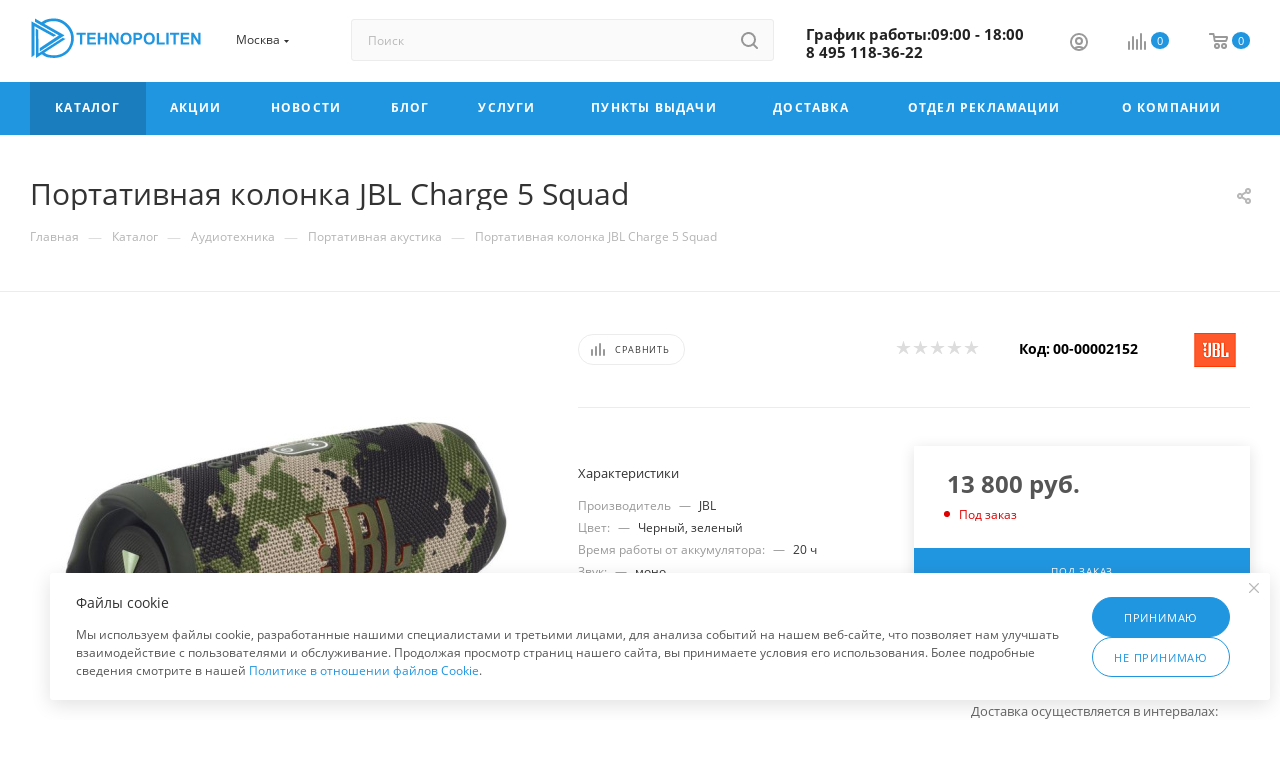

--- FILE ---
content_type: text/html; charset=UTF-8
request_url: https://tehnopoliten.ru/catalog/11084/
body_size: 81385
content:
<!DOCTYPE html>
<html xmlns="http://www.w3.org/1999/xhtml" xml:lang="ru" lang="ru"  >
<head><link rel="canonical" href="https://tehnopoliten.ru/catalog/11084/" />
	<title>Портативная колонка JBL Charge 5 Squad</title>
	<meta name="viewport" content="initial-scale=1.0, width=device-width, maximum-scale=1" />
	<meta name="HandheldFriendly" content="true" />
	<meta name="yes" content="yes" />
	<meta name="apple-mobile-web-app-status-bar-style" content="black" />
	<meta name="SKYPE_TOOLBAR" content="SKYPE_TOOLBAR_PARSER_COMPATIBLE" />
	<meta http-equiv="Content-Type" content="text/html; charset=UTF-8" />
<meta name="keywords" content="купить портативная колонка jbl charge 5 squad по выгодной цене. Портативная колонка JBL Charge 5 Squad в кредит." />
<meta name="description" content="Портативная колонка JBL Charge 5 Squad. Купить. Быстрая доставка. По низкой цене. Гарантия качества." />
<link href="/bitrix/js/intranet/intranet-common.min.css?166556003561199" rel="stylesheet"/>
<link href="/bitrix/js/ui/design-tokens/dist/ui.design-tokens.min.css?172030070423463" rel="stylesheet"/>
<link href="/bitrix/js/ui/fonts/opensans/ui.font.opensans.min.css?16655599852320" rel="stylesheet"/>
<link href="/bitrix/js/main/popup/dist/main.popup.bundle.min.css?175428531128056" rel="stylesheet"/>
<link href="/bitrix/js/altasib.errorsend/css/window.css?1652450790910" rel="stylesheet"/>
<link href="/bitrix/cache/css/bc/aspro_max/page_b499f0ec9e8e073f0956f1decaa1608e/page_b499f0ec9e8e073f0956f1decaa1608e_v1.css?1768628497128105" rel="stylesheet"/>
<link href="/bitrix/cache/css/bc/aspro_max/default_1157595d9861f5d2852dee9d38f93b4b/default_1157595d9861f5d2852dee9d38f93b4b_v1.css?176862849758653" rel="stylesheet"/>
<link href="/bitrix/panel/main/popup.min.css?167566015120774" rel="stylesheet"/>
<link href="/bitrix/cache/css/bc/aspro_max/template_f1b0f04bac1f52f21baf66c7732397b8/template_f1b0f04bac1f52f21baf66c7732397b8_v1.css?17686284971136159" rel="stylesheet" data-template-style="true"/>
<script>if(!window.BX)window.BX={};if(!window.BX.message)window.BX.message=function(mess){if(typeof mess==='object'){for(let i in mess) {BX.message[i]=mess[i];} return true;}};</script>
<script>(window.BX||top.BX).message({"pull_server_enabled":"Y","pull_config_timestamp":1691070425,"shared_worker_allowed":"Y","pull_guest_mode":"N","pull_guest_user_id":0,"pull_worker_mtime":1745899997});(window.BX||top.BX).message({"PULL_OLD_REVISION":"Для продолжения корректной работы с сайтом необходимо перезагрузить страницу."});</script>
<script>(window.BX||top.BX).message({"JS_CORE_LOADING":"Загрузка...","JS_CORE_NO_DATA":"- Нет данных -","JS_CORE_WINDOW_CLOSE":"Закрыть","JS_CORE_WINDOW_EXPAND":"Развернуть","JS_CORE_WINDOW_NARROW":"Свернуть в окно","JS_CORE_WINDOW_SAVE":"Сохранить","JS_CORE_WINDOW_CANCEL":"Отменить","JS_CORE_WINDOW_CONTINUE":"Продолжить","JS_CORE_H":"ч","JS_CORE_M":"м","JS_CORE_S":"с","JSADM_AI_HIDE_EXTRA":"Скрыть лишние","JSADM_AI_ALL_NOTIF":"Показать все","JSADM_AUTH_REQ":"Требуется авторизация!","JS_CORE_WINDOW_AUTH":"Войти","JS_CORE_IMAGE_FULL":"Полный размер"});</script>
<script src="/bitrix/js/main/core/core.min.js?1768628330242882"></script>
<script>BX.Runtime.registerExtension({"name":"main.core","namespace":"BX","loaded":true});</script>
<script>BX.setJSList(["\/bitrix\/js\/main\/core\/core_ajax.js","\/bitrix\/js\/main\/core\/core_promise.js","\/bitrix\/js\/main\/polyfill\/promise\/js\/promise.js","\/bitrix\/js\/main\/loadext\/loadext.js","\/bitrix\/js\/main\/loadext\/extension.js","\/bitrix\/js\/main\/polyfill\/promise\/js\/promise.js","\/bitrix\/js\/main\/polyfill\/find\/js\/find.js","\/bitrix\/js\/main\/polyfill\/includes\/js\/includes.js","\/bitrix\/js\/main\/polyfill\/matches\/js\/matches.js","\/bitrix\/js\/ui\/polyfill\/closest\/js\/closest.js","\/bitrix\/js\/main\/polyfill\/fill\/main.polyfill.fill.js","\/bitrix\/js\/main\/polyfill\/find\/js\/find.js","\/bitrix\/js\/main\/polyfill\/matches\/js\/matches.js","\/bitrix\/js\/main\/polyfill\/core\/dist\/polyfill.bundle.js","\/bitrix\/js\/main\/core\/core.js","\/bitrix\/js\/main\/polyfill\/intersectionobserver\/js\/intersectionobserver.js","\/bitrix\/js\/main\/lazyload\/dist\/lazyload.bundle.js","\/bitrix\/js\/main\/polyfill\/core\/dist\/polyfill.bundle.js","\/bitrix\/js\/main\/parambag\/dist\/parambag.bundle.js"]);
</script>
<script>BX.Runtime.registerExtension({"name":"aspro_bootstrap","namespace":"window","loaded":true});</script>
<script>BX.Runtime.registerExtension({"name":"aspro_logo","namespace":"window","loaded":true});</script>
<script>(window.BX||top.BX).message({"CT_BST_SEARCH_BUTTON2":"Найти","SEARCH_IN_SITE_FULL":"По всему сайту","SEARCH_IN_SITE":"Везде","SEARCH_IN_CATALOG_FULL":"По каталогу","SEARCH_IN_CATALOG":"Каталог"});</script>
<script>BX.Runtime.registerExtension({"name":"aspro_searchtitle","namespace":"window","loaded":true});</script>
<script>BX.Runtime.registerExtension({"name":"aspro_set_cookie_on_domains","namespace":"window","loaded":true});</script>
<script>BX.Runtime.registerExtension({"name":"aspro_line_block","namespace":"window","loaded":true});</script>
<script>BX.Runtime.registerExtension({"name":"aspro_mega_menu","namespace":"window","loaded":true});</script>
<script>BX.Runtime.registerExtension({"name":"intranet.design-tokens.bitrix24","namespace":"window","loaded":true});</script>
<script>BX.Runtime.registerExtension({"name":"ui.design-tokens","namespace":"window","loaded":true});</script>
<script>BX.Runtime.registerExtension({"name":"ui.fonts.opensans","namespace":"window","loaded":true});</script>
<script>BX.Runtime.registerExtension({"name":"main.popup","namespace":"BX.Main","loaded":true});</script>
<script>BX.Runtime.registerExtension({"name":"popup","namespace":"window","loaded":true});</script>
<script>BX.Runtime.registerExtension({"name":"main.pageobject","namespace":"BX","loaded":true});</script>
<script>(window.BX||top.BX).message({"JS_CORE_LOADING":"Загрузка...","JS_CORE_NO_DATA":"- Нет данных -","JS_CORE_WINDOW_CLOSE":"Закрыть","JS_CORE_WINDOW_EXPAND":"Развернуть","JS_CORE_WINDOW_NARROW":"Свернуть в окно","JS_CORE_WINDOW_SAVE":"Сохранить","JS_CORE_WINDOW_CANCEL":"Отменить","JS_CORE_WINDOW_CONTINUE":"Продолжить","JS_CORE_H":"ч","JS_CORE_M":"м","JS_CORE_S":"с","JSADM_AI_HIDE_EXTRA":"Скрыть лишние","JSADM_AI_ALL_NOTIF":"Показать все","JSADM_AUTH_REQ":"Требуется авторизация!","JS_CORE_WINDOW_AUTH":"Войти","JS_CORE_IMAGE_FULL":"Полный размер"});</script>
<script>BX.Runtime.registerExtension({"name":"window","namespace":"window","loaded":true});</script>
<script>(window.BX||top.BX).message({"DROP_FILE":"\u003Cspan\u003EНажмите для загрузки\u003C\/span\u003E или перетащите фото (до #COUNT_FILES# файлов, 0.5 мб на файл)"});</script>
<script>BX.Runtime.registerExtension({"name":"aspro_drop","namespace":"window","loaded":true});</script>
<script type="extension/settings" data-extension="currency.currency-core">{"region":"ru"}</script>
<script>BX.Runtime.registerExtension({"name":"currency.currency-core","namespace":"BX.Currency","loaded":true});</script>
<script>BX.Runtime.registerExtension({"name":"currency","namespace":"window","loaded":true});</script>
<script>BX.Runtime.registerExtension({"name":"aspro_swiper_init","namespace":"window","loaded":true});</script>
<script>BX.Runtime.registerExtension({"name":"aspro_swiper","namespace":"window","loaded":true});</script>
<script>BX.Runtime.registerExtension({"name":"aspro_swiper_main_styles","namespace":"window","loaded":true});</script>
<script>BX.Runtime.registerExtension({"name":"aspro_swiper_events","namespace":"window","loaded":true});</script>
<script>BX.Runtime.registerExtension({"name":"aspro_hash_location","namespace":"window","loaded":true});</script>
<script>BX.Runtime.registerExtension({"name":"aspro_tabs_history","namespace":"window","loaded":true});</script>
<script>BX.Runtime.registerExtension({"name":"aspro_countdown","namespace":"window","loaded":true});</script>
<script>BX.Runtime.registerExtension({"name":"aspro_owl_carousel","namespace":"window","loaded":true});</script>
<script>BX.Runtime.registerExtension({"name":"aspro_catalog_element","namespace":"window","loaded":true});</script>
<script>BX.Runtime.registerExtension({"name":"aspro_detail_gallery","namespace":"window","loaded":true});</script>
<script>BX.Runtime.registerExtension({"name":"aspro_bonus_system","namespace":"window","loaded":true});</script>
<script>BX.Runtime.registerExtension({"name":"aspro_fancybox","namespace":"window","loaded":true});</script>
<script>BX.Runtime.registerExtension({"name":"aspro_animation_ext","namespace":"window","loaded":true});</script>
<script>(window.BX||top.BX).message({"LANGUAGE_ID":"ru","FORMAT_DATE":"DD.MM.YYYY","FORMAT_DATETIME":"DD.MM.YYYY HH:MI:SS","COOKIE_PREFIX":"BITRIX_SM","SERVER_TZ_OFFSET":"10800","UTF_MODE":"Y","SITE_ID":"bc","SITE_DIR":"\/","USER_ID":"","SERVER_TIME":1768854967,"USER_TZ_OFFSET":0,"USER_TZ_AUTO":"Y","bitrix_sessid":"2a7df608a1ecb645eb6393d78ccc9828"});</script>

<script src="/bitrix/js/pull/protobuf/protobuf.js?1600362974274055"></script>
<script src="/bitrix/js/pull/protobuf/model.min.js?160036297414190"></script>
<script src="/bitrix/js/main/core/core_promise.min.js?17686283302494"></script>
<script src="/bitrix/js/rest/client/rest.client.min.js?16016109409240"></script>
<script src="/bitrix/js/pull/client/pull.client.min.js?174641729949849"></script>
<script src="/bitrix/js/main/ajax.min.js?158928806422194"></script>
<script src="/bitrix/js/main/popup/dist/main.popup.bundle.min.js?176862833067515"></script>
<script src="/bitrix/js/main/pageobject/dist/pageobject.bundle.min.js?1754543205531"></script>
<script src="/bitrix/js/main/core/core_window.min.js?176862833076324"></script>
<script src="/bitrix/js/main/rating.min.js?172030026012227"></script>
<script src="/bitrix/js/currency/currency-core/dist/currency-core.bundle.min.js?17202999624569"></script>
<script src="/bitrix/js/currency/core_currency.min.js?1720299962835"></script>
<script src="/bitrix/js/logictim.balls/basket.js?17415861183317"></script>
<script>BX.setCSSList(["\/bitrix\/templates\/aspro_max\/components\/bitrix\/catalog\/main\/style.css","\/bitrix\/templates\/aspro_max\/components\/bitrix\/catalog.element\/main3\/style.css","\/bitrix\/templates\/aspro_max\/components\/bitrix\/sale.gift.main.products\/main\/style.css","\/bitrix\/templates\/aspro_max\/components\/bitrix\/news.list\/front_tizers\/style.css","\/bitrix\/templates\/aspro_max\/vendor\/css\/carousel\/swiper\/swiper-bundle.min.css","\/bitrix\/templates\/aspro_max\/css\/slider.swiper.min.css","\/bitrix\/templates\/aspro_max\/css\/main_slider.min.css","\/bitrix\/templates\/aspro_max\/vendor\/css\/carousel\/owl\/owl.carousel.min.css","\/bitrix\/templates\/aspro_max\/vendor\/css\/carousel\/owl\/owl.theme.default.min.css","\/bitrix\/templates\/aspro_max\/css\/detail-gallery.css","\/bitrix\/templates\/aspro_max\/css\/bonus-system.min.css","\/bitrix\/templates\/aspro_max\/css\/jquery.fancybox.min.css","\/bitrix\/templates\/aspro_max\/css\/animation\/animation_ext.css","\/bitrix\/templates\/aspro_max\/css\/fonts\/open-sans\/css\/open-sans.min.css","\/bitrix\/templates\/aspro_max\/css\/blocks\/dark-light-theme.css","\/bitrix\/templates\/aspro_max\/css\/colored.css","\/bitrix\/templates\/aspro_max\/vendor\/css\/bootstrap.css","\/bitrix\/templates\/aspro_max\/css\/styles.css","\/bitrix\/templates\/aspro_max\/css\/blocks\/blocks.css","\/bitrix\/templates\/aspro_max\/css\/blocks\/common.blocks\/counter-state\/counter-state.css","\/bitrix\/templates\/aspro_max\/css\/menu.css","\/bitrix\/templates\/aspro_max\/css\/catalog.css","\/bitrix\/templates\/aspro_max\/vendor\/css\/ripple.css","\/bitrix\/templates\/aspro_max\/css\/stores.css","\/bitrix\/templates\/aspro_max\/css\/yandex_map.css","\/bitrix\/templates\/aspro_max\/css\/header_fixed.css","\/bitrix\/templates\/aspro_max\/ajax\/ajax.css","\/bitrix\/templates\/aspro_max\/css\/searchtitle.css","\/bitrix\/templates\/aspro_max\/css\/blocks\/line-block.min.css","\/bitrix\/templates\/aspro_max\/components\/bitrix\/menu\/top\/style.css","\/bitrix\/templates\/aspro_max\/css\/mega_menu.css","\/bitrix\/templates\/aspro_max\/components\/bitrix\/breadcrumb\/main\/style.css","\/bitrix\/templates\/aspro_max\/css\/footer.css","\/bitrix\/components\/aspro\/marketing.popup.max\/templates\/.default\/style.css","\/bitrix\/templates\/aspro_max\/styles.css","\/bitrix\/templates\/aspro_max\/template_styles.css","\/bitrix\/templates\/aspro_max\/css\/header.css","\/bitrix\/templates\/aspro_max\/css\/media.css","\/bitrix\/templates\/aspro_max\/css\/h1-normal.css","\/bitrix\/templates\/aspro_max\/css\/round-elements.css","\/bitrix\/templates\/aspro_max\/themes\/11\/theme.css","\/bitrix\/templates\/aspro_max\/css\/widths\/width-3.css","\/bitrix\/templates\/aspro_max\/css\/fonts\/font-2.css","\/bitrix\/templates\/aspro_max\/components\/bitrix\/catalog.comments\/catalog\/style.css","\/bitrix\/templates\/aspro_max\/css\/drop.css","\/bitrix\/components\/bitrix\/blog\/templates\/.default\/style.css","\/bitrix\/components\/bitrix\/blog\/templates\/.default\/themes\/green\/style.css","\/bitrix\/components\/bitrix\/rating.vote\/templates\/standart_text\/style.css"]);</script>
<script>
					if (Intl && Intl.DateTimeFormat)
					{
						const timezone = Intl.DateTimeFormat().resolvedOptions().timeZone;
						document.cookie = "BITRIX_SM_TZ=" + timezone + "; path=/; expires=Fri, 01 Jan 2027 00:00:00 +0300";
					}
				</script>
<script>
					(function () {
						"use strict";
						var counter = function ()
						{
							var cookie = (function (name) {
								var parts = ("; " + document.cookie).split("; " + name + "=");
								if (parts.length == 2) {
									try {return JSON.parse(decodeURIComponent(parts.pop().split(";").shift()));}
									catch (e) {}
								}
							})("BITRIX_CONVERSION_CONTEXT_bc");
							if (cookie && cookie.EXPIRE >= BX.message("SERVER_TIME"))
								return;
							var request = new XMLHttpRequest();
							request.open("POST", "/bitrix/tools/conversion/ajax_counter.php", true);
							request.setRequestHeader("Content-type", "application/x-www-form-urlencoded");
							request.send(
								"SITE_ID="+encodeURIComponent("bc")+
								"&sessid="+encodeURIComponent(BX.bitrix_sessid())+
								"&HTTP_REFERER="+encodeURIComponent(document.referrer)
							);
						};
						if (window.frameRequestStart === true)
							BX.addCustomEvent("onFrameDataReceived", counter);
						else
							BX.ready(counter);
					})();
				</script>
<script>BX.message({'PORTAL_WIZARD_NAME':'Аспро: Максимум - интернет-магазин','PORTAL_WIZARD_DESC':'Аспро: Максимум - интернет магазин с поддержкой современных технологий: BigData, композитный сайт, фасетный поиск, адаптивная верстка','ASPRO_MAX_MOD_INST_OK':'Поздравляем, модуль «Аспро: Максимум - интернет-магазин» успешно установлен!<br />\nДля установки готового сайта, пожалуйста перейдите <a href=\'/bitrix/admin/wizard_list.php?lang=ru\'>в список мастеров<\/a> <br />и выберите пункт «Установить» в меню мастера aspro:max','ASPRO_MAX_MOD_UNINST_OK':'Удаление модуля успешно завершено','ASPRO_MAX_SCOM_INSTALL_NAME':'Аспро: Максимум - интернет-магазин','ASPRO_MAX_SCOM_INSTALL_DESCRIPTION':'Мастер создания интернет-магазина «Аспро: Максимум - интернет-магазин»','ASPRO_MAX_SCOM_INSTALL_TITLE':'Установка модуля \"Аспро: Максимум\"','ASPRO_MAX_SCOM_UNINSTALL_TITLE':'Удаление модуля \"Аспро: Максимум\"','ASPRO_MAX_SPER_PARTNER':'Аспро','ASPRO_MAX_PARTNER_URI':'http://www.aspro.ru','OPEN_WIZARDS_LIST':'Открыть список мастеров','ASPRO_MAX_INSTALL_SITE':'Установить готовый сайт','PHONE':'Телефон','FAST_VIEW':'Быстрый просмотр','TABLES_SIZE_TITLE':'Подбор размера','SOCIAL':'Социальные сети','DESCRIPTION':'Описание магазина','ITEMS':'Товары','LOGO':'Логотип','REGISTER_INCLUDE_AREA':'Текст о регистрации','AUTH_INCLUDE_AREA':'Текст об авторизации','FRONT_IMG':'Изображение компании','EMPTY_CART':'пуста','CATALOG_VIEW_MORE':'... Показать все','CATALOG_VIEW_LESS':'... Свернуть','JS_REQUIRED':'Заполните это поле','JS_FORMAT':'Неверный формат','JS_FILE_EXT':'Недопустимое расширение файла','JS_PASSWORD_COPY':'Пароли не совпадают','JS_PASSWORD_LENGTH':'Минимум 6 символов','JS_ERROR':'Неверно заполнено поле','JS_FILE_SIZE':'Максимальный размер 5мб','JS_FILE_BUTTON_NAME':'Выберите файл','JS_FILE_DEFAULT':'Прикрепите файл','JS_DATE':'Некорректная дата','JS_DATETIME':'Некорректная дата/время','JS_REQUIRED_LICENSES':'Согласитесь с условиями','JS_REQUIRED_OFFER':'Согласитесь с условиями','LICENSE_PROP':'Согласие на обработку персональных данных','LOGIN_LEN':'Введите минимум {0} символа','FANCY_CLOSE':'Закрыть','FANCY_NEXT':'Следующий','FANCY_PREV':'Предыдущий','TOP_AUTH_REGISTER':'Регистрация','CALLBACK':'Заказать звонок','ASK':'Задать вопрос','REVIEW':'Оставить отзыв','S_CALLBACK':'Заказать звонок','UNTIL_AKC':'До конца акции','TITLE_QUANTITY_BLOCK':'Остаток','TITLE_QUANTITY':'шт','TOTAL_SUMM_ITEM':'Общая стоимость ','SUBSCRIBE_SUCCESS':'Вы успешно подписались','RECAPTCHA_TEXT':'Подтвердите, что вы не робот','JS_RECAPTCHA_ERROR':'Пройдите проверку','COUNTDOWN_SEC':'сек','COUNTDOWN_MIN':'мин','COUNTDOWN_HOUR':'час','COUNTDOWN_DAY0':'дн','COUNTDOWN_DAY1':'дн','COUNTDOWN_DAY2':'дн','COUNTDOWN_WEAK0':'Недель','COUNTDOWN_WEAK1':'Неделя','COUNTDOWN_WEAK2':'Недели','COUNTDOWN_MONTH0':'Месяцев','COUNTDOWN_MONTH1':'Месяц','COUNTDOWN_MONTH2':'Месяца','COUNTDOWN_YEAR0':'Лет','COUNTDOWN_YEAR1':'Год','COUNTDOWN_YEAR2':'Года','COUNTDOWN_COMPACT_SEC':'с','COUNTDOWN_COMPACT_MIN':'м','COUNTDOWN_COMPACT_HOUR':'ч','COUNTDOWN_COMPACT_DAY':'д','COUNTDOWN_COMPACT_WEAK':'н','COUNTDOWN_COMPACT_MONTH':'м','COUNTDOWN_COMPACT_YEAR0':'л','COUNTDOWN_COMPACT_YEAR1':'г','CATALOG_PARTIAL_BASKET_PROPERTIES_ERROR':'Заполнены не все свойства у добавляемого товара','CATALOG_EMPTY_BASKET_PROPERTIES_ERROR':'Выберите свойства товара, добавляемые в корзину в параметрах компонента','CATALOG_ELEMENT_NOT_FOUND':'Элемент не найден','ERROR_ADD2BASKET':'Ошибка добавления товара в корзину','CATALOG_SUCCESSFUL_ADD_TO_BASKET':'Успешное добавление товара в корзину','ERROR_BASKET_TITLE':'Ошибка корзины','ERROR_BASKET_PROP_TITLE':'Выберите свойства, добавляемые в корзину','ERROR_BASKET_BUTTON':'Выбрать','BASKET_TOP':'Корзина в шапке','ERROR_ADD_DELAY_ITEM':'Ошибка отложенной корзины','VIEWED_TITLE':'Ранее вы смотрели','VIEWED_BEFORE':'Ранее вы смотрели','BEST_TITLE':'Лучшие предложения','CT_BST_SEARCH_BUTTON':'Поиск','CT_BST_SEARCH2_BUTTON':'Найти','BASKET_PRINT_BUTTON':'Распечатать','BASKET_CLEAR_ALL_BUTTON':'Очистить','BASKET_QUICK_ORDER_BUTTON':'Быстрый заказ','BASKET_CONTINUE_BUTTON':'Продолжить покупки','BASKET_ORDER_BUTTON':'Оформить заказ','SHARE_BUTTON':'Поделиться','BASKET_CHANGE_TITLE':'Ваш заказ','BASKET_CHANGE_LINK':'Изменить','MORE_INFO_SKU':'Купить','FROM':'от','BEFORE':'до','TITLE_BLOCK_VIEWED_NAME':'Ранее вы смотрели','T_BASKET':'Корзина','FILTER_EXPAND_VALUES':'Показать все','FILTER_HIDE_VALUES':'Свернуть','FULL_ORDER':'Полный заказ','CUSTOM_COLOR_CHOOSE':'Выбрать','CUSTOM_COLOR_CANCEL':'Отмена','S_MOBILE_MENU':'Меню','MAX_T_MENU_BACK':'Назад','MAX_T_MENU_CALLBACK':'Обратная связь','MAX_T_MENU_CONTACTS_TITLE':'Будьте на связи','SEARCH_TITLE':'Поиск','SOCIAL_TITLE':'Оставайтесь на связи','HEADER_SCHEDULE':'Время работы','SEO_TEXT':'SEO описание','COMPANY_IMG':'Картинка компании','COMPANY_TEXT':'Описание компании','CONFIG_SAVE_SUCCESS':'Настройки сохранены','CONFIG_SAVE_FAIL':'Ошибка сохранения настроек','ITEM_ECONOMY':'Экономия','ITEM_ARTICLE':'Артикул: ','JS_FORMAT_ORDER':'имеет неверный формат','JS_BASKET_COUNT_TITLE':'В корзине товаров на SUMM','POPUP_VIDEO':'Видео','POPUP_GIFT_TEXT':'Нашли что-то особенное? Намекните другу о подарке!','ORDER_FIO_LABEL':'Ф.И.О.','ORDER_PHONE_LABEL':'Телефон','ORDER_REGISTER_BUTTON':'Регистрация','PRICES_TYPE':'Варианты цен','FILTER_HELPER_VALUES':' знач.','SHOW_MORE_SCU_MAIN':'Еще #COUNT#','SHOW_MORE_SCU_1':'предложение','SHOW_MORE_SCU_2':'предложения','SHOW_MORE_SCU_3':'предложений','PARENT_ITEM_NOT_FOUND':'Не найден основной товар для услуги в корзине. Обновите страницу и попробуйте снова.','INVALID_NUMBER':'Неверный номер','INVALID_COUNTRY_CODE':'Неверный код страны','TOO_SHORT':'Номер слишком короткий','TOO_LONG':'Номер слишком длинный','FORM_REQUIRED_FIELDS':'обязательные поля'})</script>
<link href="/bitrix/templates/aspro_max/css/critical.min.css?167765475924" data-skip-moving="true" rel="stylesheet">
<meta name="theme-color" content="#2196e0">
<style>:root{--theme-base-color: #2196e0;--theme-base-opacity-color: #2196e01a;--theme-base-color-hue:203;--theme-base-color-saturation:75%;--theme-base-color-lightness:50%;}</style>
<style>html {--theme-page-width: 1348px;--theme-page-width-padding: 30px}</style>
<script src="/bitrix/templates/aspro_max/js/observer.js" async defer></script>
<script data-skip-moving="true">window.lazySizesConfig = window.lazySizesConfig || {};lazySizesConfig.loadMode = 1;lazySizesConfig.expand = 200;lazySizesConfig.expFactor = 1;lazySizesConfig.hFac = 0.1;window.lazySizesConfig.lazyClass = "lazy";</script>
<script src="/bitrix/templates/aspro_max/js/ls.unveilhooks.min.js" data-skip-moving="true" defer></script>
<script src="/bitrix/templates/aspro_max/js/lazysizes.min.js" data-skip-moving="true" defer></script>
<link href="/bitrix/templates/aspro_max/css/print.min.css?167766115021755" data-template-style="true" rel="stylesheet" media="print">
					<script data-skip-moving="true" src="/bitrix/js/main/jquery/jquery-2.2.4.min.js"></script>
					<script data-skip-moving="true" src="/bitrix/templates/aspro_max/js/speed.min.js?=1677661145"></script>
<link rel="shortcut icon" href="/favicon.ico" type="image/x-icon" />
<link rel="apple-touch-icon" sizes="180x180" href="/upload/CMax/f01/android-chrome-192x192.png" />
<meta property="og:description" content="Портативная колонка JBL Charge 5 Squad" />
<meta property="og:image" content="https://tehnopoliten.ru:443/upload/iblock/b80/drlr9btb9noxdvrw3ywqsnuu60d5kzdu/161f573b-1a1c-11ec-8dbd-20040ff85935_65211c59-1a1d-11ec-8dbd-20040ff85935.jpg" />
<link rel="image_src" href="https://tehnopoliten.ru:443/upload/iblock/b80/drlr9btb9noxdvrw3ywqsnuu60d5kzdu/161f573b-1a1c-11ec-8dbd-20040ff85935_65211c59-1a1d-11ec-8dbd-20040ff85935.jpg"  />
<meta property="og:title" content="Портативная колонка JBL Charge 5 Squad" />
<meta property="og:type" content="website" />
<meta property="og:url" content="https://tehnopoliten.ru:443/catalog/11084/" />
<script src="/bitrix/templates/aspro_max/js/fetch/bottom_panel.min.js?1720296418554" data-skip-moving="true" defer=""></script>
<script>;window.ww_metrics_check=false;setInterval(function(){window.ww_metrics_check=false;},5000);function ww_metrics_postcheck(){if(!window.ww_metrics_check){window.ww_metrics_check=true;let request=new XMLHttpRequest();let formData='sessid='+BX.bitrix_sessid()+'&cur_page=/catalog/11084/index.php&use_chat='+window.ww_is_webchat_show;request.responseType='json';request.open('POST','/bitrix/components/webway/metrics.simple/wwcheckmetrics.php',true);request.setRequestHeader('Content-type','application/x-www-form-urlencoded');request.addEventListener('readystatechange',function(){if(request.readyState===4 && request.status===200){let data=request.response;}});request.send(formData);}};document.addEventListener('mousemove',function(){ww_metrics_postcheck();});document.addEventListener('touchmove',function(){ww_metrics_postcheck();});document.addEventListener('scroll',function(){ww_metrics_postcheck();});window.addEventListener('beforeunload',function(){window.ww_metrics_check=false;ww_metrics_postcheck();});window.ww_metrics_check=false;setInterval(function(){window.ww_metrics_check=false;},5000);document.cookie="WW_BX_USER_ID=bx618efa78fb4dd160c9a55f4c0490a955;path=/;max-age=946857600";</script>
<script>
            var ALXerrorSendMessages={
                'head':'Найденная Вами ошибка в тексте',
                'footer':'<b>Послать сообщение об ошибке автору?</b><br/><span style="font-size:10px;color:#7d7d7d">(ваш браузер останется на той же странице)</span>',
                'comment':'Комментарий для автора (необязательно)',
                'TitleForm':'Сообщение об ошибке',
                'ButtonSend':'Отправить',
                'LongText':'Вы выбрали слишком большой объем текста.',
                'LongText2':'Попробуйте ещё раз.',
                'cancel':'Отмена',
                'senderror':'Ошибка отправки сообщения!',
                'close':'Закрыть',
                'text_ok':'Ваше сообщение отправлено.',
                'text_ok2':'Спасибо за внимание!'
            }
            </script>
<script async src='/bitrix/js/altasib.errorsend/error.js'></script>
<script>var arLogictimBonusCart = {'SITE_ID':'bc','LANGUAGE_ID':'ru'};</script>

<script src="/bitrix/templates/aspro_max/vendor/js/bootstrap.js?167765476027908"></script>
<script src="/bitrix/templates/aspro_max/js/jquery.actual.min.js?16776547601251"></script>
<script src="/bitrix/templates/aspro_max/vendor/js/ripple.min.js?16776547601624"></script>
<script src="/bitrix/templates/aspro_max/js/browser.min.js?1677654760662"></script>
<script src="/bitrix/templates/aspro_max/js/jquery.uniform.min.js?16776547608308"></script>
<script src="/bitrix/templates/aspro_max/vendor/js/sticky-sidebar.min.js?167765476011755"></script>
<script src="/bitrix/templates/aspro_max/js/jquery.validate.min.js?167765476022257"></script>
<script src="/bitrix/templates/aspro_max/js/jquery.alphanumeric.min.js?1677654760942"></script>
<script src="/bitrix/templates/aspro_max/js/jquery.cookie.min.js?16776547603066"></script>
<script src="/bitrix/templates/aspro_max/js/mobile.min.js?172029641418101"></script>
<script src="/bitrix/templates/aspro_max/js/main.min.js?1720296426187714"></script>
<script src="/bitrix/templates/aspro_max/js/blocks/blocks.min.js?17202964125019"></script>
<script src="/bitrix/templates/aspro_max/js/logo.min.js?17202964143490"></script>
<script src="/bitrix/templates/aspro_max/js/autoload/item-action.min.js?172029641210067"></script>
<script src="/bitrix/templates/aspro_max/js/autoload/select_offer_load.min.js?1720296412596"></script>
<script src="/bitrix/components/bitrix/search.title/script.min.js?17686281206573"></script>
<script src="/bitrix/templates/aspro_max/components/bitrix/search.title/mega_menu/script.min.js?17202964197630"></script>
<script src="/bitrix/templates/aspro_max/js/searchtitle.min.js?17202964011121"></script>
<script src="/bitrix/templates/aspro_max/components/bitrix/menu/menu_in_burger/script.min.js?167765475739"></script>
<script src="/bitrix/templates/aspro_max/components/bitrix/news.list/banners/script.min.js?1677654757105"></script>
<script src="/bitrix/templates/aspro_max/components/bitrix/search.title/corp/script.min.js?17202964197608"></script>
<script src="/bitrix/templates/aspro_max/components/bitrix/menu/top/script.min.js?167765475773"></script>
<script src="/bitrix/templates/aspro_max/js/mega_menu.min.js?1677661145681"></script>
<script src="/bitrix/templates/aspro_max/components/bitrix/menu/bottom/script.min.js?1677654757649"></script>
<script src="/bitrix/templates/aspro_max/components/bitrix/search.title/fixed/script.min.js?17202964017869"></script>
<script src="/bitrix/templates/aspro_max/components/bitrix/catalog/main/script.min.js?172029641615111"></script>
<script src="/bitrix/templates/aspro_max/components/bitrix/catalog.element/main3/script.min.js?16776611506549"></script>
<script src="/bitrix/templates/aspro_max/components/bitrix/sale.gift.product/main/script.min.js?167766115037248"></script>
<script src="/bitrix/templates/aspro_max/components/bitrix/sale.gift.main.products/main/script.min.js?16776547583522"></script>
<script src="/bitrix/templates/aspro_max/js/rating_likes.min.js?16776547607297"></script>
<script src="/bitrix/templates/aspro_max/js/slider.swiper.min.js?17202964161765"></script>
<script src="/bitrix/templates/aspro_max/vendor/js/carousel/swiper/swiper-bundle.min.js?1720296418105539"></script>
<script src="/bitrix/templates/aspro_max/js/slider.swiper.galleryEvents.min.js?17202964162465"></script>
<script src="/bitrix/templates/aspro_max/js/hash_location.min.js?1677661142684"></script>
<script src="/bitrix/templates/aspro_max/js/tabs_history.min.js?16776611421438"></script>
<script src="/bitrix/templates/aspro_max/js/countdown.min.js?1677661150386"></script>
<script src="/bitrix/templates/aspro_max/js/jquery.history.js?167765476021571"></script>
<script src="/bitrix/templates/aspro_max/vendor/js/carousel/owl/owl.carousel.min.js?167765476044743"></script>
<script src="/bitrix/templates/aspro_max/js/catalog_element.min.js?1720296412261"></script>
<script src="/bitrix/templates/aspro_max/js/jquery.fancybox.min.js?167765476067390"></script>
<script src="/bitrix/templates/aspro_max/components/aspro/regionality.list.max/popup_regions_small/script.min.js?1720296412921"></script>
<script src="/bitrix/templates/aspro_max/js/setCookieOnDomains.min.js?1720296412475"></script>
<script src="/bitrix/templates/aspro_max/components/bitrix/catalog.comments/catalog/script.min.js?16776547576359"></script>
<script src="/bitrix/templates/aspro_max/js/drop.min.js?17202964124877"></script>
		<style>html {--fixed-header:105px;--fixed-tabs:49px;}</style>	</head>
<body class=" site_bc  fill_bg_n catalog-delayed-btn-N theme-default" id="main" data-site="/">
		
	<div id="panel"></div>
	
				<!--'start_frame_cache_basketitems-component-block'-->												<div id="ajax_basket"></div>
					<!--'end_frame_cache_basketitems-component-block'-->								<div class="cd-modal-bg"></div>
		<script data-skip-moving="true">var solutionName = 'arMaxOptions';</script>
		<script src="/bitrix/templates/aspro_max/js/setTheme.php?site_id=bc&site_dir=/" data-skip-moving="true"></script>
		<script>window.onload=function(){window.basketJSParams = window.basketJSParams || [];window.dataLayer = window.dataLayer || [];}
		BX.message({'MIN_ORDER_PRICE_TEXT':'<b>Минимальная сумма заказа #PRICE#<\/b><br/>Пожалуйста, добавьте еще товаров в корзину','LICENSES_TEXT':'Я согласен на <a href=\"/include/licenses_detail.php\" target=\"_blank\">обработку персональных данных<\/a>','OFFER_TEXT':'Согласен с <a href=\"/include/offer_detail.php\" target=\"_blank\">Офертой на оказание услуг курьерской доставки<\/a>'});
		arAsproOptions.PAGES.FRONT_PAGE = window[solutionName].PAGES.FRONT_PAGE = "";arAsproOptions.PAGES.BASKET_PAGE = window[solutionName].PAGES.BASKET_PAGE = "";arAsproOptions.PAGES.ORDER_PAGE = window[solutionName].PAGES.ORDER_PAGE = "";arAsproOptions.PAGES.PERSONAL_PAGE = window[solutionName].PAGES.PERSONAL_PAGE = "";arAsproOptions.PAGES.CATALOG_PAGE = window[solutionName].PAGES.CATALOG_PAGE = "1";</script>
		<div class="wrapper1  header_bgcolored long_header colored_header catalog_page basket_normal basket_fill_WHITE side_LEFT block_side_WIDE catalog_icons_N banner_auto with_fast_view mheader-v1 header-v2 header-font-lower_N regions_Y title_position_LEFT footer-v3 front-vindex1 mfixed_Y mfixed_view_always title-v3 lazy_Y with_phones compact-catalog normal-catalog-img landing-normal big-banners-mobile-slider bottom-icons-panel-N compact-breadcrumbs-N catalog-delayed-btn-N  ">

<div class="mega_fixed_menu scrollblock">
	<div class="maxwidth-theme">
		<svg class="svg svg-close" width="14" height="14" viewBox="0 0 14 14">
		  <path data-name="Rounded Rectangle 568 copy 16" d="M1009.4,953l5.32,5.315a0.987,0.987,0,0,1,0,1.4,1,1,0,0,1-1.41,0L1008,954.4l-5.32,5.315a0.991,0.991,0,0,1-1.4-1.4L1006.6,953l-5.32-5.315a0.991,0.991,0,0,1,1.4-1.4l5.32,5.315,5.31-5.315a1,1,0,0,1,1.41,0,0.987,0.987,0,0,1,0,1.4Z" transform="translate(-1001 -946)"></path>
		</svg>
		<i class="svg svg-close mask arrow"></i>
		<div class="row">
			<div class="col-md-9">
				<div class="left_menu_block">
					<div class="logo_block flexbox flexbox--row align-items-normal">
						<div class="logo">
							<a href="/"><img src="/upload/CMax/62f/u5ini4opi2ao81e6fjdkqjpejqf34a6g/Logo svg-2.svg" alt="tehnopoliten.ru" title="tehnopoliten.ru" data-src="" /></a>						</div>
						<div class="top-description addr">
							Интернет-магазин 
представительского класса						</div>
					</div>
					<div class="search_block">
						<div class="search_wrap">
							<div class="search-block">
									<div class="search-wrapper">
		<div id="title-search_mega_menu">
			<form action="/catalog/" class="search">
				<div class="search-input-div">
					<input class="search-input" id="title-search-input_mega_menu" type="text" name="q" value="" placeholder="Поиск" size="20" maxlength="50" autocomplete="off" />
				</div>
				<div class="search-button-div">
					<button class="btn btn-search" type="submit" name="s" value="Найти"><i class="svg search2  inline " aria-hidden="true"><svg width="17" height="17" ><use xlink:href="/bitrix/templates/aspro_max/images/svg/header_icons_srite.svg#search"></use></svg></i></button>
					
					<span class="close-block inline-search-hide"><span class="svg svg-close close-icons"></span></span>
				</div>
			</form>
		</div>
	</div>
<script>
	var jsControl = new JCTitleSearch3({
		//'WAIT_IMAGE': '/bitrix/themes/.default/images/wait.gif',
		'AJAX_PAGE' : '/catalog/11084/',
		'CONTAINER_ID': 'title-search_mega_menu',
		'INPUT_ID': 'title-search-input_mega_menu',
		'INPUT_ID_TMP': 'title-search-input_mega_menu',
		'MIN_QUERY_LEN': 2
	});
</script>							</div>
						</div>
					</div>
										<!-- noindex -->

	<div class="burger_menu_wrapper">
		
			<div class="top_link_wrapper">
				<div class="menu-item dropdown   active">
					<div class="wrap">
						<a class="dropdown-toggle" href="/catalog/">
							<div class="link-title color-theme-hover">
																Каталог							</div>
						</a>
													<span class="tail"></span>
							<div class="burger-dropdown-menu row">
								<div class="menu-wrapper" >
									
																														<div class="col-md-4 dropdown-submenu  ">
																						<a href="/catalog/krupnaya_bytovaya_tekhnika/" class="color-theme-hover" title="Крупная бытовая техника">
												<span class="name option-font-bold">Крупная бытовая техника</span>
											</a>
																								<div class="burger-dropdown-menu toggle_menu">
																																									<div class="menu-item  dropdown-submenu ">
															<a href="/catalog/krupnaya_bytovaya_tekhnika/kukhonnye_plity/" title="Кухонные плиты">
																<span class="name color-theme-hover">Кухонные плиты</span>
															</a>
																															<div class="burger-dropdown-menu with_padding">
																																			<div class="menu-item ">
																			<a href="/catalog/krupnaya_bytovaya_tekhnika/kukhonnye_plity/kombinirovannye_plity/" title="Комбинированные плиты">
																				<span class="name color-theme-hover">Комбинированные плиты</span>
																			</a>
																		</div>
																																			<div class="menu-item ">
																			<a href="/catalog/krupnaya_bytovaya_tekhnika/kukhonnye_plity/gazovye_plity/" title="Газовые плиты">
																				<span class="name color-theme-hover">Газовые плиты</span>
																			</a>
																		</div>
																																			<div class="menu-item ">
																			<a href="/catalog/krupnaya_bytovaya_tekhnika/kukhonnye_plity/nastolnye_plity/" title="Настольные плиты">
																				<span class="name color-theme-hover">Настольные плиты</span>
																			</a>
																		</div>
																																			<div class="menu-item ">
																			<a href="/catalog/krupnaya_bytovaya_tekhnika/kukhonnye_plity/elektricheskie_plity/" title="Электрические плиты">
																				<span class="name color-theme-hover">Электрические плиты</span>
																			</a>
																		</div>
																																	</div>
																													</div>
																																									<div class="menu-item  dropdown-submenu ">
															<a href="/catalog/krupnaya_bytovaya_tekhnika/posudomoechnye_mashiny/" title="Посудомоечные машины">
																<span class="name color-theme-hover">Посудомоечные машины</span>
															</a>
																															<div class="burger-dropdown-menu with_padding">
																																			<div class="menu-item ">
																			<a href="/catalog/krupnaya_bytovaya_tekhnika/posudomoechnye_mashiny/posudomoechnye_kompaktnye/" title="Посудомоечные компактные">
																				<span class="name color-theme-hover">Посудомоечные компактные</span>
																			</a>
																		</div>
																																			<div class="menu-item ">
																			<a href="/catalog/krupnaya_bytovaya_tekhnika/posudomoechnye_mashiny/posudomoechnye_mashiny_45_sm/" title="Посудомоечные машины 45 см">
																				<span class="name color-theme-hover">Посудомоечные машины 45 см</span>
																			</a>
																		</div>
																																			<div class="menu-item ">
																			<a href="/catalog/krupnaya_bytovaya_tekhnika/posudomoechnye_mashiny/posudomoechnye_mashiny_60_sm/" title="Посудомоечные машины 60 см">
																				<span class="name color-theme-hover">Посудомоечные машины 60 см</span>
																			</a>
																		</div>
																																	</div>
																													</div>
																																									<div class="menu-item  dropdown-submenu ">
															<a href="/catalog/krupnaya_bytovaya_tekhnika/stiralnye_mashiny/" title="Стиральные машины">
																<span class="name color-theme-hover">Стиральные машины</span>
															</a>
																															<div class="burger-dropdown-menu with_padding">
																																			<div class="menu-item ">
																			<a href="/catalog/krupnaya_bytovaya_tekhnika/stiralnye_mashiny/stiralnye_mashiny_glubinoy_do_39_sm/" title="Стиральные машины глубиной до 39 см">
																				<span class="name color-theme-hover">Стиральные машины глубиной до 39 см</span>
																			</a>
																		</div>
																																			<div class="menu-item ">
																			<a href="/catalog/krupnaya_bytovaya_tekhnika/stiralnye_mashiny/stiralnye_mashiny_pod_rakovinu/" title="Стиральные машины под раковину">
																				<span class="name color-theme-hover">Стиральные машины под раковину</span>
																			</a>
																		</div>
																																			<div class="menu-item ">
																			<a href="/catalog/krupnaya_bytovaya_tekhnika/stiralnye_mashiny/stiralnye_mashiny_glubinoy_40_sm/" title="Стиральные машины глубиной 40 см">
																				<span class="name color-theme-hover">Стиральные машины глубиной 40 см</span>
																			</a>
																		</div>
																																			<div class="menu-item ">
																			<a href="/catalog/krupnaya_bytovaya_tekhnika/stiralnye_mashiny/stiralnye_mashiny_glubinoy_46_50_sm/" title="Стиральные машины глубиной 46-50 см">
																				<span class="name color-theme-hover">Стиральные машины глубиной 46-50 см</span>
																			</a>
																		</div>
																																			<div class="menu-item ">
																			<a href="/catalog/krupnaya_bytovaya_tekhnika/stiralnye_mashiny/stiralnye_mashiny_glubinoy_51_65_sm/" title="Стиральные машины глубиной 51-65 см">
																				<span class="name color-theme-hover">Стиральные машины глубиной 51-65 см</span>
																			</a>
																		</div>
																																			<div class="menu-item ">
																			<a href="/catalog/krupnaya_bytovaya_tekhnika/stiralnye_mashiny/ctiralnye_mashiny_s_sushkoy/" title="Cтиральные машины с сушкой">
																				<span class="name color-theme-hover">Cтиральные машины с сушкой</span>
																			</a>
																		</div>
																																			<div class="menu-item ">
																			<a href="/catalog/krupnaya_bytovaya_tekhnika/stiralnye_mashiny/s_vertikalnoy_zagruzkoy_stiralnye_mashiny/" title="С вертикальной загрузкой стиральные машины">
																				<span class="name color-theme-hover">С вертикальной загрузкой стиральные машины</span>
																			</a>
																		</div>
																																			<div class="menu-item ">
																			<a href="/catalog/krupnaya_bytovaya_tekhnika/stiralnye_mashiny/stiralnye_mashiny_glubinoy_41_45_sm/" title="Стиральные машины глубиной 41-45 см">
																				<span class="name color-theme-hover">Стиральные машины глубиной 41-45 см</span>
																			</a>
																		</div>
																																	</div>
																													</div>
																																									<div class="menu-item   ">
															<a href="/catalog/krupnaya_bytovaya_tekhnika/sushilnye_mashiny/" title="Сушильные машины">
																<span class="name color-theme-hover">Сушильные машины</span>
															</a>
																													</div>
																																									<div class="menu-item  dropdown-submenu ">
															<a href="/catalog/krupnaya_bytovaya_tekhnika/kholodilniki/" title="Холодильники">
																<span class="name color-theme-hover">Холодильники</span>
															</a>
																															<div class="burger-dropdown-menu with_padding">
																																			<div class="menu-item ">
																			<a href="/catalog/krupnaya_bytovaya_tekhnika/kholodilniki/dvukhkamernye_1/" title="Двухкамерные">
																				<span class="name color-theme-hover">Двухкамерные</span>
																			</a>
																		</div>
																																			<div class="menu-item ">
																			<a href="/catalog/krupnaya_bytovaya_tekhnika/kholodilniki/odnokamernye_1/" title="Однокамерные">
																				<span class="name color-theme-hover">Однокамерные</span>
																			</a>
																		</div>
																																			<div class="menu-item ">
																			<a href="/catalog/krupnaya_bytovaya_tekhnika/kholodilniki/trekhkamernye/" title="Трехкамерные">
																				<span class="name color-theme-hover">Трехкамерные</span>
																			</a>
																		</div>
																																			<div class="menu-item ">
																			<a href="/catalog/krupnaya_bytovaya_tekhnika/kholodilniki/side_by_side/" title="Side-by-side">
																				<span class="name color-theme-hover">Side-by-side</span>
																			</a>
																		</div>
																																	</div>
																													</div>
																																									<div class="menu-item  dropdown-submenu ">
															<a href="/catalog/krupnaya_bytovaya_tekhnika/morozilniki/" title="Морозильники">
																<span class="name color-theme-hover">Морозильники</span>
															</a>
																															<div class="burger-dropdown-menu with_padding">
																																			<div class="menu-item ">
																			<a href="/catalog/krupnaya_bytovaya_tekhnika/morozilniki/morozilnye_lari/" title="Морозильные лари">
																				<span class="name color-theme-hover">Морозильные лари</span>
																			</a>
																		</div>
																																			<div class="menu-item ">
																			<a href="/catalog/krupnaya_bytovaya_tekhnika/morozilniki/morozilniki_do_120_sm/" title="Морозильники до 120 см">
																				<span class="name color-theme-hover">Морозильники до 120 см</span>
																			</a>
																		</div>
																																			<div class="menu-item ">
																			<a href="/catalog/krupnaya_bytovaya_tekhnika/morozilniki/morozilniki_ot_121_sm/" title="Морозильники от 121 см">
																				<span class="name color-theme-hover">Морозильники от 121 см</span>
																			</a>
																		</div>
																																	</div>
																													</div>
																									</div>
																					</div>
									
																														<div class="col-md-4 dropdown-submenu  ">
																						<a href="/catalog/vstraivaemaya_tekhnika/" class="color-theme-hover" title="Встраиваемая техника">
												<span class="name option-font-bold">Встраиваемая техника</span>
											</a>
																								<div class="burger-dropdown-menu toggle_menu">
																																									<div class="menu-item   ">
															<a href="/catalog/vstraivaemaya_tekhnika/vstraivaemye_parovarki/" title="Встраиваемые пароварки">
																<span class="name color-theme-hover">Встраиваемые пароварки</span>
															</a>
																													</div>
																																									<div class="menu-item   ">
															<a href="/catalog/vstraivaemaya_tekhnika/vstraivaemye_kofemashiny/" title="Встраиваемые кофемашины">
																<span class="name color-theme-hover">Встраиваемые кофемашины</span>
															</a>
																													</div>
																																									<div class="menu-item  dropdown-submenu ">
															<a href="/catalog/vstraivaemaya_tekhnika/gazovye_varochnye_paneli/" title="Газовые варочные панели">
																<span class="name color-theme-hover">Газовые варочные панели</span>
															</a>
																															<div class="burger-dropdown-menu with_padding">
																																			<div class="menu-item ">
																			<a href="/catalog/vstraivaemaya_tekhnika/gazovye_varochnye_paneli/gazovye_varochnye_paneli_bolee_60_sm/" title="Газовые варочные панели более 60 см">
																				<span class="name color-theme-hover">Газовые варочные панели более 60 см</span>
																			</a>
																		</div>
																																			<div class="menu-item ">
																			<a href="/catalog/vstraivaemaya_tekhnika/gazovye_varochnye_paneli/gazovye_varochnye_paneli_domino/" title="Газовые варочные панели домино">
																				<span class="name color-theme-hover">Газовые варочные панели домино</span>
																			</a>
																		</div>
																																			<div class="menu-item ">
																			<a href="/catalog/vstraivaemaya_tekhnika/gazovye_varochnye_paneli/gazovye_varochnye_paneli_60_sm/" title="Газовые варочные панели 60 см">
																				<span class="name color-theme-hover">Газовые варочные панели 60 см</span>
																			</a>
																		</div>
																																	</div>
																													</div>
																																									<div class="menu-item   ">
															<a href="/catalog/vstraivaemaya_tekhnika/izmelchiteli_bytovykh_otkhodov/" title="Измельчители бытовых отходов">
																<span class="name color-theme-hover">Измельчители бытовых отходов</span>
															</a>
																													</div>
																																									<div class="menu-item  dropdown-submenu ">
															<a href="/catalog/vstraivaemaya_tekhnika/elektricheskie_varochnye_paneli_1/" title="Электрические варочные панели">
																<span class="name color-theme-hover">Электрические варочные панели</span>
															</a>
																															<div class="burger-dropdown-menu with_padding">
																																			<div class="menu-item ">
																			<a href="/catalog/vstraivaemaya_tekhnika/elektricheskie_varochnye_paneli_1/elektricheskie_varochnye_paneli_bolee_60_sm/" title="Электрические варочные панели более 60 см">
																				<span class="name color-theme-hover">Электрические варочные панели более 60 см</span>
																			</a>
																		</div>
																																			<div class="menu-item ">
																			<a href="/catalog/vstraivaemaya_tekhnika/elektricheskie_varochnye_paneli_1/elektricheskie_varochnye_paneli_domino/" title="Электрические варочные панели домино">
																				<span class="name color-theme-hover">Электрические варочные панели домино</span>
																			</a>
																		</div>
																																			<div class="menu-item ">
																			<a href="/catalog/vstraivaemaya_tekhnika/elektricheskie_varochnye_paneli_1/elektricheskie_varochnye_paneli_60_sm/" title="Электрические варочные панели 60 см">
																				<span class="name color-theme-hover">Электрические варочные панели 60 см</span>
																			</a>
																		</div>
																																	</div>
																													</div>
																																									<div class="menu-item  dropdown-submenu ">
															<a href="/catalog/vstraivaemaya_tekhnika/induktsionnye_varochnye_paneli/" title="Индукционные варочные панели">
																<span class="name color-theme-hover">Индукционные варочные панели</span>
															</a>
																															<div class="burger-dropdown-menu with_padding">
																																			<div class="menu-item ">
																			<a href="/catalog/vstraivaemaya_tekhnika/induktsionnye_varochnye_paneli/induktsionnye_varochnye_paneli_bolee_60_sm/" title="Индукционные варочные панели более 60 см">
																				<span class="name color-theme-hover">Индукционные варочные панели более 60 см</span>
																			</a>
																		</div>
																																			<div class="menu-item ">
																			<a href="/catalog/vstraivaemaya_tekhnika/induktsionnye_varochnye_paneli/induktsionnye_varochnye_paneli_domino/" title="Индукционные варочные панели домино">
																				<span class="name color-theme-hover">Индукционные варочные панели домино</span>
																			</a>
																		</div>
																																			<div class="menu-item ">
																			<a href="/catalog/vstraivaemaya_tekhnika/induktsionnye_varochnye_paneli/induktsionnye_varochnye_paneli_60_sm/" title="Индукционные варочные панели 60 см">
																				<span class="name color-theme-hover">Индукционные варочные панели 60 см</span>
																			</a>
																		</div>
																																	</div>
																													</div>
																																									<div class="menu-item   ">
															<a href="/catalog/vstraivaemaya_tekhnika/vstraivaemye_mikrovolnovye_pechi/" title="Встраиваемые микроволновые печи">
																<span class="name color-theme-hover">Встраиваемые микроволновые печи</span>
															</a>
																													</div>
																																									<div class="menu-item  dropdown-submenu ">
															<a href="/catalog/vstraivaemaya_tekhnika/vstraivaemye_morozilnye_kamery/" title="Встраиваемые морозильные камеры">
																<span class="name color-theme-hover">Встраиваемые морозильные камеры</span>
															</a>
																															<div class="burger-dropdown-menu with_padding">
																																			<div class="menu-item ">
																			<a href="/catalog/vstraivaemaya_tekhnika/vstraivaemye_morozilnye_kamery/vstraivaemye_morozilnye_kamery_85_119_sm/" title="Встраиваемые морозильные камеры">
																				<span class="name color-theme-hover">Встраиваемые морозильные камеры</span>
																			</a>
																		</div>
																																	</div>
																													</div>
																																									<div class="menu-item  dropdown-submenu ">
															<a href="/catalog/vstraivaemaya_tekhnika/vstraivaemye_posudomoechnye_mashiny/" title="Встраиваемые посудомоечные машины">
																<span class="name color-theme-hover">Встраиваемые посудомоечные машины</span>
															</a>
																															<div class="burger-dropdown-menu with_padding">
																																			<div class="menu-item ">
																			<a href="/catalog/vstraivaemaya_tekhnika/vstraivaemye_posudomoechnye_mashiny/vstraivaemye_kompaktnye_posudomoechnye_mashiny/" title="Встраиваемые компактные посудомоечные машины">
																				<span class="name color-theme-hover">Встраиваемые компактные посудомоечные машины</span>
																			</a>
																		</div>
																																			<div class="menu-item ">
																			<a href="/catalog/vstraivaemaya_tekhnika/vstraivaemye_posudomoechnye_mashiny/vstraivaemye_posudomoechnye_mashiny_45_sm/" title="Встраиваемые посудомоечные машины 45 см">
																				<span class="name color-theme-hover">Встраиваемые посудомоечные машины 45 см</span>
																			</a>
																		</div>
																																			<div class="menu-item ">
																			<a href="/catalog/vstraivaemaya_tekhnika/vstraivaemye_posudomoechnye_mashiny/vstraivaemye_posudomoechnye_mashiny_60_sm/" title="Встраиваемые посудомоечные машины 60 см">
																				<span class="name color-theme-hover">Встраиваемые посудомоечные машины 60 см</span>
																			</a>
																		</div>
																																	</div>
																													</div>
																																									<div class="menu-item   ">
															<a href="/catalog/vstraivaemaya_tekhnika/vstraivaemye_stiralnye_mashiny/" title="Встраиваемые стиральные машины">
																<span class="name color-theme-hover">Встраиваемые стиральные машины</span>
															</a>
																													</div>
																																									<div class="menu-item  dropdown-submenu ">
															<a href="/catalog/vstraivaemaya_tekhnika/vstraivaemye_kholodilniki/" title="Встраиваемые холодильники">
																<span class="name color-theme-hover">Встраиваемые холодильники</span>
															</a>
																															<div class="burger-dropdown-menu with_padding">
																																			<div class="menu-item ">
																			<a href="/catalog/vstraivaemaya_tekhnika/vstraivaemye_kholodilniki/dvukhkamernye/" title="Двухкамерные">
																				<span class="name color-theme-hover">Двухкамерные</span>
																			</a>
																		</div>
																																			<div class="menu-item ">
																			<a href="/catalog/vstraivaemaya_tekhnika/vstraivaemye_kholodilniki/odnokamernye/" title="Однокамерные">
																				<span class="name color-theme-hover">Однокамерные</span>
																			</a>
																		</div>
																																	</div>
																													</div>
																																									<div class="menu-item  dropdown-submenu ">
															<a href="/catalog/vstraivaemaya_tekhnika/vytyazhki/" title="Вытяжки">
																<span class="name color-theme-hover">Вытяжки</span>
															</a>
																															<div class="burger-dropdown-menu with_padding">
																																			<div class="menu-item ">
																			<a href="/catalog/vstraivaemaya_tekhnika/vytyazhki/polnovstraivaemye_vytyazhki/" title="Полновстраиваемые вытяжки">
																				<span class="name color-theme-hover">Полновстраиваемые вытяжки</span>
																			</a>
																		</div>
																																			<div class="menu-item ">
																			<a href="/catalog/vstraivaemaya_tekhnika/vytyazhki/podvesnye_vytyazhki/" title="Подвесные вытяжки">
																				<span class="name color-theme-hover">Подвесные вытяжки</span>
																			</a>
																		</div>
																																			<div class="menu-item ">
																			<a href="/catalog/vstraivaemaya_tekhnika/vytyazhki/t_obraznye_vytyazhki/" title="Т-образные вытяжки">
																				<span class="name color-theme-hover">Т-образные вытяжки</span>
																			</a>
																		</div>
																																			<div class="menu-item ">
																			<a href="/catalog/vstraivaemaya_tekhnika/vytyazhki/naklonnye_vytyazhki/" title="Наклонные вытяжки">
																				<span class="name color-theme-hover">Наклонные вытяжки</span>
																			</a>
																		</div>
																																			<div class="menu-item ">
																			<a href="/catalog/vstraivaemaya_tekhnika/vytyazhki/vydvizhnye_vytyazhki/" title="Выдвижные вытяжки">
																				<span class="name color-theme-hover">Выдвижные вытяжки</span>
																			</a>
																		</div>
																																			<div class="menu-item ">
																			<a href="/catalog/vstraivaemaya_tekhnika/vytyazhki/kaminnye_vytyazhki/" title="Каминные вытяжки">
																				<span class="name color-theme-hover">Каминные вытяжки</span>
																			</a>
																		</div>
																																	</div>
																													</div>
																																									<div class="menu-item  dropdown-submenu ">
															<a href="/catalog/vstraivaemaya_tekhnika/dukhovye_shkafy/" title="Духовые шкафы">
																<span class="name color-theme-hover">Духовые шкафы</span>
															</a>
																															<div class="burger-dropdown-menu with_padding">
																																			<div class="menu-item ">
																			<a href="/catalog/vstraivaemaya_tekhnika/dukhovye_shkafy/gazovye_shkafy/" title="Газовые шкафы">
																				<span class="name color-theme-hover">Газовые шкафы</span>
																			</a>
																		</div>
																																			<div class="menu-item ">
																			<a href="/catalog/vstraivaemaya_tekhnika/dukhovye_shkafy/kompaktnye_shkafy/" title="Компактные шкафы">
																				<span class="name color-theme-hover">Компактные шкафы</span>
																			</a>
																		</div>
																																			<div class="menu-item ">
																			<a href="/catalog/vstraivaemaya_tekhnika/dukhovye_shkafy/elektricheskie_shkafy/" title="Электрические шкафы">
																				<span class="name color-theme-hover">Электрические шкафы</span>
																			</a>
																		</div>
																																	</div>
																													</div>
																									</div>
																					</div>
									
																														<div class="col-md-4 dropdown-submenu  ">
																						<a href="/catalog/malaya_bytovaya_tekhnika/" class="color-theme-hover" title="Малая бытовая техника">
												<span class="name option-font-bold">Малая бытовая техника</span>
											</a>
																								<div class="burger-dropdown-menu toggle_menu">
																																									<div class="menu-item  dropdown-submenu ">
															<a href="/catalog/malaya_bytovaya_tekhnika/kukhonnye_kombayny_i_izmelchiteli_1/" title="Кухонные комбайны и измельчители">
																<span class="name color-theme-hover">Кухонные комбайны и измельчители</span>
															</a>
																															<div class="burger-dropdown-menu with_padding">
																																			<div class="menu-item ">
																			<a href="/catalog/malaya_bytovaya_tekhnika/kukhonnye_kombayny_i_izmelchiteli_1/izmelchiteli/" title="Измельчители">
																				<span class="name color-theme-hover">Измельчители</span>
																			</a>
																		</div>
																																			<div class="menu-item ">
																			<a href="/catalog/malaya_bytovaya_tekhnika/kukhonnye_kombayny_i_izmelchiteli_1/kukhonnye_kombayny_i_izmelchiteli/" title="Кухонные комбайны">
																				<span class="name color-theme-hover">Кухонные комбайны</span>
																			</a>
																		</div>
																																	</div>
																													</div>
																																									<div class="menu-item  dropdown-submenu ">
															<a href="/catalog/malaya_bytovaya_tekhnika/sadovaya_tekhnika/" title="Садовая техника">
																<span class="name color-theme-hover">Садовая техника</span>
															</a>
																															<div class="burger-dropdown-menu with_padding">
																																			<div class="menu-item ">
																			<a href="/catalog/malaya_bytovaya_tekhnika/sadovaya_tekhnika/moyki_vysokogo_davleniya/" title="Мойки высокого давления">
																				<span class="name color-theme-hover">Мойки высокого давления</span>
																			</a>
																		</div>
																																	</div>
																													</div>
																																									<div class="menu-item  dropdown-submenu ">
															<a href="/catalog/malaya_bytovaya_tekhnika/kofevarki_i_kofemashiny_1/" title="Кофеварки и кофемашины">
																<span class="name color-theme-hover">Кофеварки и кофемашины</span>
															</a>
																															<div class="burger-dropdown-menu with_padding">
																																			<div class="menu-item ">
																			<a href="/catalog/malaya_bytovaya_tekhnika/kofevarki_i_kofemashiny_1/kofevarki_i_kofemashiny/" title="Кофеварки">
																				<span class="name color-theme-hover">Кофеварки</span>
																			</a>
																		</div>
																																			<div class="menu-item ">
																			<a href="/catalog/malaya_bytovaya_tekhnika/kofevarki_i_kofemashiny_1/kofemashiny/" title="Кофемашины">
																				<span class="name color-theme-hover">Кофемашины</span>
																			</a>
																		</div>
																																	</div>
																													</div>
																																									<div class="menu-item  dropdown-submenu ">
															<a href="/catalog/malaya_bytovaya_tekhnika/elektrochayniki_i_termopoty_1/" title="Электрочайники и термопоты">
																<span class="name color-theme-hover">Электрочайники и термопоты</span>
															</a>
																															<div class="burger-dropdown-menu with_padding">
																																			<div class="menu-item ">
																			<a href="/catalog/malaya_bytovaya_tekhnika/elektrochayniki_i_termopoty_1/termopoty/" title="Термопоты">
																				<span class="name color-theme-hover">Термопоты</span>
																			</a>
																		</div>
																																			<div class="menu-item ">
																			<a href="/catalog/malaya_bytovaya_tekhnika/elektrochayniki_i_termopoty_1/elektrochayniki_i_termopoty/" title="Электрочайники">
																				<span class="name color-theme-hover">Электрочайники</span>
																			</a>
																		</div>
																																	</div>
																													</div>
																																									<div class="menu-item   ">
															<a href="/catalog/malaya_bytovaya_tekhnika/paroochistiteli/" title="Пароочистители">
																<span class="name color-theme-hover">Пароочистители</span>
															</a>
																													</div>
																																									<div class="menu-item   ">
															<a href="/catalog/malaya_bytovaya_tekhnika/grili_elektricheskie/" title="Грили электрические">
																<span class="name color-theme-hover">Грили электрические</span>
															</a>
																													</div>
																																									<div class="menu-item  dropdown-submenu ">
															<a href="/catalog/malaya_bytovaya_tekhnika/utyugi_i_otparivateli/" title="Утюги и отпариватели">
																<span class="name color-theme-hover">Утюги и отпариватели</span>
															</a>
																															<div class="burger-dropdown-menu with_padding">
																																			<div class="menu-item ">
																			<a href="/catalog/malaya_bytovaya_tekhnika/utyugi_i_otparivateli/parogeneratory/" title="Парогенераторы">
																				<span class="name color-theme-hover">Парогенераторы</span>
																			</a>
																		</div>
																																			<div class="menu-item ">
																			<a href="/catalog/malaya_bytovaya_tekhnika/utyugi_i_otparivateli/utyugi/" title="Утюги">
																				<span class="name color-theme-hover">Утюги</span>
																			</a>
																		</div>
																																	</div>
																													</div>
																																									<div class="menu-item   ">
															<a href="/catalog/malaya_bytovaya_tekhnika/tostery/" title="Тостеры">
																<span class="name color-theme-hover">Тостеры</span>
															</a>
																													</div>
																																									<div class="menu-item   ">
															<a href="/catalog/malaya_bytovaya_tekhnika/sendvichnitsy/" title="Сэндвичницы">
																<span class="name color-theme-hover">Сэндвичницы</span>
															</a>
																													</div>
																																									<div class="menu-item   ">
															<a href="/catalog/malaya_bytovaya_tekhnika/blendery/" title="Блендеры">
																<span class="name color-theme-hover">Блендеры</span>
															</a>
																													</div>
																																									<div class="menu-item   ">
															<a href="/catalog/malaya_bytovaya_tekhnika/kofemolki_elektricheskie/" title="Кофемолки электрические">
																<span class="name color-theme-hover">Кофемолки электрические</span>
															</a>
																													</div>
																																									<div class="menu-item  dropdown-submenu ">
															<a href="/catalog/malaya_bytovaya_tekhnika/mikrovolnovye_pechi/" title="Микроволновые печи">
																<span class="name color-theme-hover">Микроволновые печи</span>
															</a>
																															<div class="burger-dropdown-menu with_padding">
																																			<div class="menu-item ">
																			<a href="/catalog/malaya_bytovaya_tekhnika/mikrovolnovye_pechi/s_konvektsiey/" title="С конвекцией">
																				<span class="name color-theme-hover">С конвекцией</span>
																			</a>
																		</div>
																																			<div class="menu-item ">
																			<a href="/catalog/malaya_bytovaya_tekhnika/mikrovolnovye_pechi/bez_grilya/" title="Без гриля">
																				<span class="name color-theme-hover">Без гриля</span>
																			</a>
																		</div>
																																			<div class="menu-item ">
																			<a href="/catalog/malaya_bytovaya_tekhnika/mikrovolnovye_pechi/s_grilem/" title="С грилем">
																				<span class="name color-theme-hover">С грилем</span>
																			</a>
																		</div>
																																	</div>
																													</div>
																																									<div class="menu-item   ">
															<a href="/catalog/malaya_bytovaya_tekhnika/miksery/" title="Миксеры">
																<span class="name color-theme-hover">Миксеры</span>
															</a>
																													</div>
																																									<div class="menu-item   ">
															<a href="/catalog/malaya_bytovaya_tekhnika/multivarki/" title="Мультиварки">
																<span class="name color-theme-hover">Мультиварки</span>
															</a>
																													</div>
																																									<div class="menu-item   ">
															<a href="/catalog/malaya_bytovaya_tekhnika/myasorubki_elektricheskie/" title="Мясорубки электрические">
																<span class="name color-theme-hover">Мясорубки электрические</span>
															</a>
																													</div>
																																									<div class="menu-item  dropdown-submenu ">
															<a href="/catalog/malaya_bytovaya_tekhnika/pylesosy/" title="Пылесосы">
																<span class="name color-theme-hover">Пылесосы</span>
															</a>
																															<div class="burger-dropdown-menu with_padding">
																																			<div class="menu-item ">
																			<a href="/catalog/malaya_bytovaya_tekhnika/pylesosy/moyushchie/" title="Моющие">
																				<span class="name color-theme-hover">Моющие</span>
																			</a>
																		</div>
																																			<div class="menu-item ">
																			<a href="/catalog/malaya_bytovaya_tekhnika/pylesosy/s_akvafiltrom/" title="С аквафильтром">
																				<span class="name color-theme-hover">С аквафильтром</span>
																			</a>
																		</div>
																																			<div class="menu-item ">
																			<a href="/catalog/malaya_bytovaya_tekhnika/pylesosy/stroitelnye_pylesosy/" title="Строительные пылесосы">
																				<span class="name color-theme-hover">Строительные пылесосы</span>
																			</a>
																		</div>
																																			<div class="menu-item ">
																			<a href="/catalog/malaya_bytovaya_tekhnika/pylesosy/vertikalnye/" title="Вертикальные">
																				<span class="name color-theme-hover">Вертикальные</span>
																			</a>
																		</div>
																																			<div class="menu-item ">
																			<a href="/catalog/malaya_bytovaya_tekhnika/pylesosy/roboty/" title="Роботы">
																				<span class="name color-theme-hover">Роботы</span>
																			</a>
																		</div>
																																			<div class="menu-item ">
																			<a href="/catalog/malaya_bytovaya_tekhnika/pylesosy/s_konteynerom/" title="С контейнером">
																				<span class="name color-theme-hover">С контейнером</span>
																			</a>
																		</div>
																																			<div class="menu-item ">
																			<a href="/catalog/malaya_bytovaya_tekhnika/pylesosy/s_pylesbornikom/" title="С пылесборником">
																				<span class="name color-theme-hover">С пылесборником</span>
																			</a>
																		</div>
																																	</div>
																													</div>
																																									<div class="menu-item   ">
															<a href="/catalog/malaya_bytovaya_tekhnika/khlebopechki/" title="Хлебопечки">
																<span class="name color-theme-hover">Хлебопечки</span>
															</a>
																													</div>
																									</div>
																					</div>
									
																														<div class="col-md-4 dropdown-submenu  ">
																						<a href="/catalog/televizory/" class="color-theme-hover" title="Телевизоры">
												<span class="name option-font-bold">Телевизоры</span>
											</a>
																								<div class="burger-dropdown-menu toggle_menu">
																																									<div class="menu-item   ">
															<a href="/catalog/televizory/tv_pristavki_i_mediapleery/" title="ТВ-приставки и медиаплееры">
																<span class="name color-theme-hover">ТВ-приставки и медиаплееры</span>
															</a>
																													</div>
																																									<div class="menu-item   ">
															<a href="/catalog/televizory/televizory_1/" title="Телевизоры">
																<span class="name color-theme-hover">Телевизоры</span>
															</a>
																													</div>
																									</div>
																					</div>
									
																														<div class="col-md-4 dropdown-submenu  ">
																						<a href="/catalog/audiotekhnika/" class="color-theme-hover" title="Аудиотехника">
												<span class="name option-font-bold">Аудиотехника</span>
											</a>
																								<div class="burger-dropdown-menu toggle_menu">
																																									<div class="menu-item   ">
															<a href="/catalog/audiotekhnika/portativnaya_akustika/" title="Портативная акустика">
																<span class="name color-theme-hover">Портативная акустика</span>
															</a>
																													</div>
																																									<div class="menu-item   ">
															<a href="/catalog/audiotekhnika/umnye_kolonki/" title="Умные колонки">
																<span class="name color-theme-hover">Умные колонки</span>
															</a>
																													</div>
																																									<div class="menu-item   ">
															<a href="/catalog/audiotekhnika/saundbary/" title="Саундбары">
																<span class="name color-theme-hover">Саундбары</span>
															</a>
																													</div>
																																									<div class="menu-item   ">
															<a href="/catalog/audiotekhnika/vneshnie_akkumulyatory/" title="Внешние аккумуляторы">
																<span class="name color-theme-hover">Внешние аккумуляторы</span>
															</a>
																													</div>
																																									<div class="menu-item   ">
															<a href="/catalog/audiotekhnika/naushniki_i_garnitury/" title="Наушники и гарнитуры">
																<span class="name color-theme-hover">Наушники и гарнитуры</span>
															</a>
																													</div>
																									</div>
																					</div>
									
																														<div class="col-md-4 dropdown-submenu  ">
																						<a href="/catalog/noutbuki_planshety_elektronnye_knigi/" class="color-theme-hover" title="Ноутбуки, Планшеты, Электронные книги">
												<span class="name option-font-bold">Ноутбуки, Планшеты, Электронные книги</span>
											</a>
																								<div class="burger-dropdown-menu toggle_menu">
																																									<div class="menu-item   ">
															<a href="/catalog/noutbuki_planshety_elektronnye_knigi/noutbuki/" title="Ноутбуки">
																<span class="name color-theme-hover">Ноутбуки</span>
															</a>
																													</div>
																																									<div class="menu-item   ">
															<a href="/catalog/noutbuki_planshety_elektronnye_knigi/planshety/" title="Планшеты">
																<span class="name color-theme-hover">Планшеты</span>
															</a>
																													</div>
																																									<div class="menu-item   ">
															<a href="/catalog/noutbuki_planshety_elektronnye_knigi/elektronnye_knigi/" title="Электронные книги">
																<span class="name color-theme-hover">Электронные книги</span>
															</a>
																													</div>
																									</div>
																					</div>
									
																														<div class="col-md-4   ">
																						<a href="/catalog/kompyutery/" class="color-theme-hover" title="Компьютеры">
												<span class="name option-font-bold">Компьютеры</span>
											</a>
																					</div>
									
																														<div class="col-md-4 dropdown-submenu  ">
																						<a href="/catalog/printery_mfu/" class="color-theme-hover" title="Принтеры, МФУ">
												<span class="name option-font-bold">Принтеры, МФУ</span>
											</a>
																								<div class="burger-dropdown-menu toggle_menu">
																																									<div class="menu-item   ">
															<a href="/catalog/printery_mfu/mfu_lazernye/" title="МФУ лазерные">
																<span class="name color-theme-hover">МФУ лазерные</span>
															</a>
																													</div>
																																									<div class="menu-item   ">
															<a href="/catalog/printery_mfu/printery_lazernye/" title="Принтеры лазерные">
																<span class="name color-theme-hover">Принтеры лазерные</span>
															</a>
																													</div>
																																									<div class="menu-item   ">
															<a href="/catalog/printery_mfu/mfu_struynye/" title="МФУ струйные">
																<span class="name color-theme-hover">МФУ струйные</span>
															</a>
																													</div>
																									</div>
																					</div>
									
																														<div class="col-md-4 dropdown-submenu  ">
																						<a href="/catalog/monitory/" class="color-theme-hover" title="Мониторы">
												<span class="name option-font-bold">Мониторы</span>
											</a>
																								<div class="burger-dropdown-menu toggle_menu">
																																									<div class="menu-item   ">
															<a href="/catalog/monitory/21_5/" title="21.5&quot;">
																<span class="name color-theme-hover">21.5&quot;</span>
															</a>
																													</div>
																																									<div class="menu-item   ">
															<a href="/catalog/monitory/24/" title="24&quot;">
																<span class="name color-theme-hover">24&quot;</span>
															</a>
																													</div>
																																									<div class="menu-item   ">
															<a href="/catalog/monitory/27/" title="27&quot;">
																<span class="name color-theme-hover">27&quot;</span>
															</a>
																													</div>
																																									<div class="menu-item   ">
															<a href="/catalog/monitory/30_i_bolee/" title="30&quot; и более">
																<span class="name color-theme-hover">30&quot; и более</span>
															</a>
																													</div>
																									</div>
																					</div>
									
																														<div class="col-md-4 dropdown-submenu  ">
																						<a href="/catalog/smartfony_i_gadzhety/" class="color-theme-hover" title="Смартфоны и гаджеты">
												<span class="name option-font-bold">Смартфоны и гаджеты</span>
											</a>
																								<div class="burger-dropdown-menu toggle_menu">
																																									<div class="menu-item   ">
															<a href="/catalog/smartfony_i_gadzhety/smartfony/" title="Смартфоны">
																<span class="name color-theme-hover">Смартфоны</span>
															</a>
																													</div>
																																									<div class="menu-item   ">
															<a href="/catalog/smartfony_i_gadzhety/umnye_chasy_i_braslety/" title="Умные часы">
																<span class="name color-theme-hover">Умные часы</span>
															</a>
																													</div>
																																									<div class="menu-item   ">
															<a href="/catalog/smartfony_i_gadzhety/portativnye_akkumulyatory/" title="Портативные аккумуляторы">
																<span class="name color-theme-hover">Портативные аккумуляторы</span>
															</a>
																													</div>
																																									<div class="menu-item   ">
															<a href="/catalog/smartfony_i_gadzhety/smartfony_eu/" title="Смартфоны EU">
																<span class="name color-theme-hover">Смартфоны EU</span>
															</a>
																													</div>
																																									<div class="menu-item   ">
															<a href="/catalog/smartfony_i_gadzhety/umnye_braslety/" title="Умные браслеты">
																<span class="name color-theme-hover">Умные браслеты</span>
															</a>
																													</div>
																									</div>
																					</div>
									
																														<div class="col-md-4 dropdown-submenu  ">
																						<a href="/catalog/klimaticheskaya_tekhnika_1/" class="color-theme-hover" title="Климатическая техника">
												<span class="name option-font-bold">Климатическая техника</span>
											</a>
																								<div class="burger-dropdown-menu toggle_menu">
																																									<div class="menu-item  dropdown-submenu ">
															<a href="/catalog/klimaticheskaya_tekhnika_1/ventilyatory/" title="Вентиляторы">
																<span class="name color-theme-hover">Вентиляторы</span>
															</a>
																															<div class="burger-dropdown-menu with_padding">
																																			<div class="menu-item ">
																			<a href="/catalog/klimaticheskaya_tekhnika_1/ventilyatory/napolnye_ventilyatory/" title="Напольные вентиляторы">
																				<span class="name color-theme-hover">Напольные вентиляторы</span>
																			</a>
																		</div>
																																	</div>
																													</div>
																																									<div class="menu-item  dropdown-submenu ">
															<a href="/catalog/klimaticheskaya_tekhnika_1/vodonagrevateli/" title="Водонагреватели">
																<span class="name color-theme-hover">Водонагреватели</span>
															</a>
																															<div class="burger-dropdown-menu with_padding">
																																			<div class="menu-item ">
																			<a href="/catalog/klimaticheskaya_tekhnika_1/vodonagrevateli/protochnye_vodonagrevateli/" title="Проточные водонагреватели">
																				<span class="name color-theme-hover">Проточные водонагреватели</span>
																			</a>
																		</div>
																																			<div class="menu-item ">
																			<a href="/catalog/klimaticheskaya_tekhnika_1/vodonagrevateli/nakopitelnye_vodonagrevateli/" title="Накопительные водонагреватели">
																				<span class="name color-theme-hover">Накопительные водонагреватели</span>
																			</a>
																		</div>
																																	</div>
																													</div>
																																									<div class="menu-item  dropdown-submenu ">
															<a href="/catalog/klimaticheskaya_tekhnika_1/konditsionery/" title="Кондиционеры">
																<span class="name color-theme-hover">Кондиционеры</span>
															</a>
																															<div class="burger-dropdown-menu with_padding">
																																			<div class="menu-item ">
																			<a href="/catalog/klimaticheskaya_tekhnika_1/konditsionery/split_sistemy/" title="Сплит-системы">
																				<span class="name color-theme-hover">Сплит-системы</span>
																			</a>
																		</div>
																																	</div>
																													</div>
																																									<div class="menu-item  dropdown-submenu ">
															<a href="/catalog/klimaticheskaya_tekhnika_1/ochistiteli_i_uvlazhniteli_vozdukha/" title="Очистители и увлажнители воздуха">
																<span class="name color-theme-hover">Очистители и увлажнители воздуха</span>
															</a>
																															<div class="burger-dropdown-menu with_padding">
																																			<div class="menu-item ">
																			<a href="/catalog/klimaticheskaya_tekhnika_1/ochistiteli_i_uvlazhniteli_vozdukha/moyki_vozdukha/" title="Мойки воздуха">
																				<span class="name color-theme-hover">Мойки воздуха</span>
																			</a>
																		</div>
																																			<div class="menu-item ">
																			<a href="/catalog/klimaticheskaya_tekhnika_1/ochistiteli_i_uvlazhniteli_vozdukha/ochistiteli_vozdukha/" title="Очистители воздуха">
																				<span class="name color-theme-hover">Очистители воздуха</span>
																			</a>
																		</div>
																																			<div class="menu-item ">
																			<a href="/catalog/klimaticheskaya_tekhnika_1/ochistiteli_i_uvlazhniteli_vozdukha/uvlazhniteli_vozdukha/" title="Увлажнители воздуха">
																				<span class="name color-theme-hover">Увлажнители воздуха</span>
																			</a>
																		</div>
																																	</div>
																													</div>
																																									<div class="menu-item  dropdown-submenu ">
															<a href="/catalog/klimaticheskaya_tekhnika_1/obogrevateli/" title="Обогреватели">
																<span class="name color-theme-hover">Обогреватели</span>
															</a>
																															<div class="burger-dropdown-menu with_padding">
																																			<div class="menu-item ">
																			<a href="/catalog/klimaticheskaya_tekhnika_1/obogrevateli/infrakrasnye/" title="Инфракрасные">
																				<span class="name color-theme-hover">Инфракрасные</span>
																			</a>
																		</div>
																																			<div class="menu-item ">
																			<a href="/catalog/klimaticheskaya_tekhnika_1/obogrevateli/konvektory/" title="Конвекторы">
																				<span class="name color-theme-hover">Конвекторы</span>
																			</a>
																		</div>
																																	</div>
																													</div>
																									</div>
																					</div>
									
																														<div class="col-md-4 dropdown-submenu  ">
																						<a href="/catalog/tekhnika_dlya_krasoty_i_zdorovya_utsenka/" class="color-theme-hover" title="Техника для красоты и здоровья">
												<span class="name option-font-bold">Техника для красоты и здоровья</span>
											</a>
																								<div class="burger-dropdown-menu toggle_menu">
																																									<div class="menu-item  dropdown-submenu ">
															<a href="/catalog/tekhnika_dlya_krasoty_i_zdorovya_utsenka/tovary_dlya_zdorovya_utsenka/" title="Товары для здоровья">
																<span class="name color-theme-hover">Товары для здоровья</span>
															</a>
																															<div class="burger-dropdown-menu with_padding">
																																			<div class="menu-item ">
																			<a href="/catalog/tekhnika_dlya_krasoty_i_zdorovya_utsenka/tovary_dlya_zdorovya_utsenka/tonometry_utsenka/" title="Тонометры">
																				<span class="name color-theme-hover">Тонометры</span>
																			</a>
																		</div>
																																	</div>
																													</div>
																																									<div class="menu-item  dropdown-submenu ">
															<a href="/catalog/tekhnika_dlya_krasoty_i_zdorovya_utsenka/pribory_dlya_ukladki_volos_utsenka/" title="Приборы для укладки волос">
																<span class="name color-theme-hover">Приборы для укладки волос</span>
															</a>
																															<div class="burger-dropdown-menu with_padding">
																																			<div class="menu-item ">
																			<a href="/catalog/tekhnika_dlya_krasoty_i_zdorovya_utsenka/pribory_dlya_ukladki_volos_utsenka/fen_shchyetki_utsenka/" title="Фен-щётки">
																				<span class="name color-theme-hover">Фен-щётки</span>
																			</a>
																		</div>
																																			<div class="menu-item ">
																			<a href="/catalog/tekhnika_dlya_krasoty_i_zdorovya_utsenka/pribory_dlya_ukladki_volos_utsenka/shchiptsy_i_ployki_utsenka/" title="Щипцы и плойки">
																				<span class="name color-theme-hover">Щипцы и плойки</span>
																			</a>
																		</div>
																																			<div class="menu-item ">
																			<a href="/catalog/tekhnika_dlya_krasoty_i_zdorovya_utsenka/pribory_dlya_ukladki_volos_utsenka/feny_utsenka/" title="Фены">
																				<span class="name color-theme-hover">Фены</span>
																			</a>
																		</div>
																																	</div>
																													</div>
																																									<div class="menu-item  dropdown-submenu ">
															<a href="/catalog/tekhnika_dlya_krasoty_i_zdorovya_utsenka/mashinki_dlya_strizhki_volos_i_trimmery/" title="Машинки для стрижки волос и триммеры">
																<span class="name color-theme-hover">Машинки для стрижки волос и триммеры</span>
															</a>
																															<div class="burger-dropdown-menu with_padding">
																																			<div class="menu-item ">
																			<a href="/catalog/tekhnika_dlya_krasoty_i_zdorovya_utsenka/mashinki_dlya_strizhki_volos_i_trimmery/trimmery/" title="Триммеры">
																				<span class="name color-theme-hover">Триммеры</span>
																			</a>
																		</div>
																																			<div class="menu-item ">
																			<a href="/catalog/tekhnika_dlya_krasoty_i_zdorovya_utsenka/mashinki_dlya_strizhki_volos_i_trimmery/mashinki_dlya_strizhki_volos/" title="Машинки для стрижки волос">
																				<span class="name color-theme-hover">Машинки для стрижки волос</span>
																			</a>
																		</div>
																																	</div>
																													</div>
																																									<div class="menu-item   ">
															<a href="/catalog/tekhnika_dlya_krasoty_i_zdorovya_utsenka/elektrobritvy/" title="Электробритвы">
																<span class="name color-theme-hover">Электробритвы</span>
															</a>
																													</div>
																																									<div class="menu-item   ">
															<a href="/catalog/tekhnika_dlya_krasoty_i_zdorovya_utsenka/epilyatory_utsenka/" title="Эпиляторы">
																<span class="name color-theme-hover">Эпиляторы</span>
															</a>
																													</div>
																									</div>
																					</div>
									
																														<div class="col-md-4 dropdown-submenu  ">
																						<a href="/catalog/aksessuary/" class="color-theme-hover" title="Аксессуары">
												<span class="name option-font-bold">Аксессуары</span>
											</a>
																								<div class="burger-dropdown-menu toggle_menu">
																																									<div class="menu-item  dropdown-submenu ">
															<a href="/catalog/aksessuary/dlya_televizorov/" title="Для телевизоров">
																<span class="name color-theme-hover">Для телевизоров</span>
															</a>
																															<div class="burger-dropdown-menu with_padding">
																																			<div class="menu-item ">
																			<a href="/catalog/aksessuary/dlya_televizorov/kronshteyny/" title="Кронштейны">
																				<span class="name color-theme-hover">Кронштейны</span>
																			</a>
																		</div>
																																			<div class="menu-item ">
																			<a href="/catalog/aksessuary/dlya_televizorov/stabilizatory_napryazheniya/" title="Стабилизаторы напряжения">
																				<span class="name color-theme-hover">Стабилизаторы напряжения</span>
																			</a>
																		</div>
																																	</div>
																													</div>
																																									<div class="menu-item   ">
															<a href="/catalog/aksessuary/aksessuary_dlya_stiralnykh_mashin/" title="Аксессуары для стиральных машин">
																<span class="name color-theme-hover">Аксессуары для стиральных машин</span>
															</a>
																													</div>
																																									<div class="menu-item  dropdown-submenu ">
															<a href="/catalog/aksessuary/sredstva_po_ukhodu_za_tekhnikoy/" title="Средства по уходу за техникой">
																<span class="name color-theme-hover">Средства по уходу за техникой</span>
															</a>
																															<div class="burger-dropdown-menu with_padding">
																																			<div class="menu-item ">
																			<a href="/catalog/aksessuary/sredstva_po_ukhodu_za_tekhnikoy/dlya_kofevarok_i_kofemashin/" title="Для кофеварок и кофемашин">
																				<span class="name color-theme-hover">Для кофеварок и кофемашин</span>
																			</a>
																		</div>
																																			<div class="menu-item ">
																			<a href="/catalog/aksessuary/sredstva_po_ukhodu_za_tekhnikoy/dlya_dukhovykh_shkafov/" title="Для духовых шкафов">
																				<span class="name color-theme-hover">Для духовых шкафов</span>
																			</a>
																		</div>
																																			<div class="menu-item ">
																			<a href="/catalog/aksessuary/sredstva_po_ukhodu_za_tekhnikoy/dlya_plit/" title="Для плит">
																				<span class="name color-theme-hover">Для плит</span>
																			</a>
																		</div>
																																			<div class="menu-item ">
																			<a href="/catalog/aksessuary/sredstva_po_ukhodu_za_tekhnikoy/dlya_pmm/" title="Для ПММ">
																				<span class="name color-theme-hover">Для ПММ</span>
																			</a>
																		</div>
																																			<div class="menu-item ">
																			<a href="/catalog/aksessuary/sredstva_po_ukhodu_za_tekhnikoy/dlya_svch_pechey/" title="Для СВЧ печей">
																				<span class="name color-theme-hover">Для СВЧ печей</span>
																			</a>
																		</div>
																																			<div class="menu-item ">
																			<a href="/catalog/aksessuary/sredstva_po_ukhodu_za_tekhnikoy/dlya_steklokeramicheskikh_poverkhnostey/" title="Для стеклокерамических поверхностей">
																				<span class="name color-theme-hover">Для стеклокерамических поверхностей</span>
																			</a>
																		</div>
																																			<div class="menu-item ">
																			<a href="/catalog/aksessuary/sredstva_po_ukhodu_za_tekhnikoy/dlya_stiralnykh_mashin/" title="Для стиральных машин">
																				<span class="name color-theme-hover">Для стиральных машин</span>
																			</a>
																		</div>
																																			<div class="menu-item ">
																			<a href="/catalog/aksessuary/sredstva_po_ukhodu_za_tekhnikoy/dlya_tv/" title="Для ТВ">
																				<span class="name color-theme-hover">Для ТВ</span>
																			</a>
																		</div>
																																			<div class="menu-item ">
																			<a href="/catalog/aksessuary/sredstva_po_ukhodu_za_tekhnikoy/dlya_kholodilnikov/" title="Для холодильников">
																				<span class="name color-theme-hover">Для холодильников</span>
																			</a>
																		</div>
																																	</div>
																													</div>
																									</div>
																					</div>
									
																														<div class="col-md-4 dropdown-submenu  ">
																						<a href="/catalog/utsenennaya_tekhnika/" class="color-theme-hover" title="Уцененная техника">
												<span class="name option-font-bold">Уцененная техника</span>
											</a>
																								<div class="burger-dropdown-menu toggle_menu">
																																									<div class="menu-item   ">
															<a href="/catalog/utsenennaya_tekhnika/televizory_utsenka/" title="Телевизоры (уценка)">
																<span class="name color-theme-hover">Телевизоры (уценка)</span>
															</a>
																													</div>
																																									<div class="menu-item  dropdown-submenu ">
															<a href="/catalog/utsenennaya_tekhnika/malaya_bytovaya_tekhnika_utsenka/" title="Малая бытовая техника (уценка)">
																<span class="name color-theme-hover">Малая бытовая техника (уценка)</span>
															</a>
																															<div class="burger-dropdown-menu with_padding">
																																			<div class="menu-item ">
																			<a href="/catalog/utsenennaya_tekhnika/malaya_bytovaya_tekhnika_utsenka/bez_grilya_utsenka/" title="Без гриля (уценка)">
																				<span class="name color-theme-hover">Без гриля (уценка)</span>
																			</a>
																		</div>
																																			<div class="menu-item ">
																			<a href="/catalog/utsenennaya_tekhnika/malaya_bytovaya_tekhnika_utsenka/parogeneratory_utsenka/" title="Парогенераторы (уценка)">
																				<span class="name color-theme-hover">Парогенераторы (уценка)</span>
																			</a>
																		</div>
																																			<div class="menu-item ">
																			<a href="/catalog/utsenennaya_tekhnika/malaya_bytovaya_tekhnika_utsenka/khlebopechki_utsenka/" title="Хлебопечки (уценка)">
																				<span class="name color-theme-hover">Хлебопечки (уценка)</span>
																			</a>
																		</div>
																																			<div class="menu-item ">
																			<a href="/catalog/utsenennaya_tekhnika/malaya_bytovaya_tekhnika_utsenka/grili_elektricheskie_utsenka/" title="Грили электрические (уценка)">
																				<span class="name color-theme-hover">Грили электрические (уценка)</span>
																			</a>
																		</div>
																																			<div class="menu-item ">
																			<a href="/catalog/utsenennaya_tekhnika/malaya_bytovaya_tekhnika_utsenka/kofevarki_i_kofemashiny_utsenka/" title="Кофеварки и кофемашины (уценка)">
																				<span class="name color-theme-hover">Кофеварки и кофемашины (уценка)</span>
																			</a>
																		</div>
																																			<div class="menu-item ">
																			<a href="/catalog/utsenennaya_tekhnika/malaya_bytovaya_tekhnika_utsenka/mikrovolnovye_pechi_utsenka/" title="Микроволновые печи (уценка)">
																				<span class="name color-theme-hover">Микроволновые печи (уценка)</span>
																			</a>
																		</div>
																																			<div class="menu-item ">
																			<a href="/catalog/utsenennaya_tekhnika/malaya_bytovaya_tekhnika_utsenka/elektrochayniki_i_termopoty_utsenka/" title="Электрочайники и термопоты (уценка)">
																				<span class="name color-theme-hover">Электрочайники и термопоты (уценка)</span>
																			</a>
																		</div>
																																			<div class="menu-item ">
																			<a href="/catalog/utsenennaya_tekhnika/malaya_bytovaya_tekhnika_utsenka/khlebopechki_utsenka_1/" title="Хлебопечки (уценка)">
																				<span class="name color-theme-hover">Хлебопечки (уценка)</span>
																			</a>
																		</div>
																																			<div class="menu-item ">
																			<a href="/catalog/utsenennaya_tekhnika/malaya_bytovaya_tekhnika_utsenka/utyugi_utsenka/" title="Утюги (уценка)">
																				<span class="name color-theme-hover">Утюги (уценка)</span>
																			</a>
																		</div>
																																	</div>
																													</div>
																																									<div class="menu-item   ">
															<a href="/catalog/utsenennaya_tekhnika/tostery_utsenka/" title="Тостеры (уценка)">
																<span class="name color-theme-hover">Тостеры (уценка)</span>
															</a>
																													</div>
																																									<div class="menu-item  dropdown-submenu ">
															<a href="/catalog/utsenennaya_tekhnika/pylesosy_utsenka/" title="Пылесосы (уценка)">
																<span class="name color-theme-hover">Пылесосы (уценка)</span>
															</a>
																															<div class="burger-dropdown-menu with_padding">
																																			<div class="menu-item ">
																			<a href="/catalog/utsenennaya_tekhnika/pylesosy_utsenka/moyushchie_utsenka/" title="Моющие (уценка)">
																				<span class="name color-theme-hover">Моющие (уценка)</span>
																			</a>
																		</div>
																																	</div>
																													</div>
																																									<div class="menu-item  dropdown-submenu ">
															<a href="/catalog/utsenennaya_tekhnika/noutbuki_planshety_elektronnye_knigi_utsenka/" title="Ноутбуки, Планшеты, Электронные книги (уценка)">
																<span class="name color-theme-hover">Ноутбуки, Планшеты, Электронные книги (уценка)</span>
															</a>
																															<div class="burger-dropdown-menu with_padding">
																																			<div class="menu-item ">
																			<a href="/catalog/utsenennaya_tekhnika/noutbuki_planshety_elektronnye_knigi_utsenka/elektronnye_knigi_utsenka/" title="Электронные книги (уценка)">
																				<span class="name color-theme-hover">Электронные книги (уценка)</span>
																			</a>
																		</div>
																																			<div class="menu-item ">
																			<a href="/catalog/utsenennaya_tekhnika/noutbuki_planshety_elektronnye_knigi_utsenka/noutbuki_utsenka/" title="Ноутбуки (уценка)">
																				<span class="name color-theme-hover">Ноутбуки (уценка)</span>
																			</a>
																		</div>
																																	</div>
																													</div>
																																									<div class="menu-item   ">
															<a href="/catalog/utsenennaya_tekhnika/portativnye_kolonki_utsenka/" title="Портативные колонки (уценка)">
																<span class="name color-theme-hover">Портативные колонки (уценка)</span>
															</a>
																													</div>
																																									<div class="menu-item  dropdown-submenu ">
															<a href="/catalog/utsenennaya_tekhnika/tekhnika_dlya_krasoty_i_zdorovya_utsenka_1/" title="Техника для красоты и здоровья (уценка)">
																<span class="name color-theme-hover">Техника для красоты и здоровья (уценка)</span>
															</a>
																															<div class="burger-dropdown-menu with_padding">
																																			<div class="menu-item ">
																			<a href="/catalog/utsenennaya_tekhnika/tekhnika_dlya_krasoty_i_zdorovya_utsenka_1/pribory_dlya_ukladki_volos_utsenka_1/" title="Приборы для укладки волос (уценка)">
																				<span class="name color-theme-hover">Приборы для укладки волос (уценка)</span>
																			</a>
																		</div>
																																	</div>
																													</div>
																																									<div class="menu-item  dropdown-submenu ">
															<a href="/catalog/utsenennaya_tekhnika/vstraivaemaya_tekhnika_utsenka/" title="Встраиваемая техника (уценка)">
																<span class="name color-theme-hover">Встраиваемая техника (уценка)</span>
															</a>
																															<div class="burger-dropdown-menu with_padding">
																																			<div class="menu-item ">
																			<a href="/catalog/utsenennaya_tekhnika/vstraivaemaya_tekhnika_utsenka/elektricheskie_varochnye_paneli_utsenka/" title="Электрические варочные панели (уценка)">
																				<span class="name color-theme-hover">Электрические варочные панели (уценка)</span>
																			</a>
																		</div>
																																			<div class="menu-item ">
																			<a href="/catalog/utsenennaya_tekhnika/vstraivaemaya_tekhnika_utsenka/vstraivaemye_dvukhkamernye_kholodilniki_utsenka/" title="Встраиваемые двухкамерные холодильники (уценка)">
																				<span class="name color-theme-hover">Встраиваемые двухкамерные холодильники (уценка)</span>
																			</a>
																		</div>
																																			<div class="menu-item ">
																			<a href="/catalog/utsenennaya_tekhnika/vstraivaemaya_tekhnika_utsenka/vstraivaemye_mikrovolnovye_pechi_utsenka/" title="Встраиваемые микроволновые печи (уценка)">
																				<span class="name color-theme-hover">Встраиваемые микроволновые печи (уценка)</span>
																			</a>
																		</div>
																																			<div class="menu-item ">
																			<a href="/catalog/utsenennaya_tekhnika/vstraivaemaya_tekhnika_utsenka/vstraivaemye_posudomoechnye_mashiny_utsenka/" title="Встраиваемые посудомоечные машины (уценка)">
																				<span class="name color-theme-hover">Встраиваемые посудомоечные машины (уценка)</span>
																			</a>
																		</div>
																																			<div class="menu-item ">
																			<a href="/catalog/utsenennaya_tekhnika/vstraivaemaya_tekhnika_utsenka/induktsionnye_varochnye_paneli_utsenka/" title="Индукционные варочные панели (уценка)">
																				<span class="name color-theme-hover">Индукционные варочные панели (уценка)</span>
																			</a>
																		</div>
																																			<div class="menu-item ">
																			<a href="/catalog/utsenennaya_tekhnika/vstraivaemaya_tekhnika_utsenka/vytyazhki_utsenka/" title="Вытяжки (уценка)">
																				<span class="name color-theme-hover">Вытяжки (уценка)</span>
																			</a>
																		</div>
																																			<div class="menu-item ">
																			<a href="/catalog/utsenennaya_tekhnika/vstraivaemaya_tekhnika_utsenka/elektricheskie_shkafy_utsenka/" title="Электрические шкафы (уценка)">
																				<span class="name color-theme-hover">Электрические шкафы (уценка)</span>
																			</a>
																		</div>
																																	</div>
																													</div>
																																									<div class="menu-item  dropdown-submenu ">
															<a href="/catalog/utsenennaya_tekhnika/krupnaya_bytovaya_tekhnika_utsenka/" title="Крупная бытовая техника (уценка)">
																<span class="name color-theme-hover">Крупная бытовая техника (уценка)</span>
															</a>
																															<div class="burger-dropdown-menu with_padding">
																																			<div class="menu-item ">
																			<a href="/catalog/utsenennaya_tekhnika/krupnaya_bytovaya_tekhnika_utsenka/stiralnye_mashiny_utsenka/" title="Стиральные машины (уценка)">
																				<span class="name color-theme-hover">Стиральные машины (уценка)</span>
																			</a>
																		</div>
																																			<div class="menu-item ">
																			<a href="/catalog/utsenennaya_tekhnika/krupnaya_bytovaya_tekhnika_utsenka/posudomoechnye_mashiny_45_sm_utsenka/" title="Посудомоечные машины 45 см (уценка)">
																				<span class="name color-theme-hover">Посудомоечные машины 45 см (уценка)</span>
																			</a>
																		</div>
																																			<div class="menu-item ">
																			<a href="/catalog/utsenennaya_tekhnika/krupnaya_bytovaya_tekhnika_utsenka/kombinirovannye_plity_utsenka/" title="Комбинированные плиты (уценка)">
																				<span class="name color-theme-hover">Комбинированные плиты (уценка)</span>
																			</a>
																		</div>
																																			<div class="menu-item ">
																			<a href="/catalog/utsenennaya_tekhnika/krupnaya_bytovaya_tekhnika_utsenka/kholodilniki_utsenka/" title="Холодильники (уценка)">
																				<span class="name color-theme-hover">Холодильники (уценка)</span>
																			</a>
																		</div>
																																			<div class="menu-item ">
																			<a href="/catalog/utsenennaya_tekhnika/krupnaya_bytovaya_tekhnika_utsenka/gazovye_plity_utsenka/" title="Газовые плиты (уценка)">
																				<span class="name color-theme-hover">Газовые плиты (уценка)</span>
																			</a>
																		</div>
																																			<div class="menu-item ">
																			<a href="/catalog/utsenennaya_tekhnika/krupnaya_bytovaya_tekhnika_utsenka/kompaktnye_posudomoechnye_mashiny_utsenka/" title="Компактные посудомоечные машины (уценка)">
																				<span class="name color-theme-hover">Компактные посудомоечные машины (уценка)</span>
																			</a>
																		</div>
																																			<div class="menu-item ">
																			<a href="/catalog/utsenennaya_tekhnika/krupnaya_bytovaya_tekhnika_utsenka/sushilnye_mashiny_utsenka/" title="Сушильные машины (уценка)">
																				<span class="name color-theme-hover">Сушильные машины (уценка)</span>
																			</a>
																		</div>
																																	</div>
																													</div>
																									</div>
																					</div>
																	</div>
							</div>
											</div>
				</div>
			</div>
					
		<div class="bottom_links_wrapper row">
								<div class="menu-item col-md-4 unvisible    ">
					<div class="wrap">
						<a class="" href="/sale/">
							<div class="link-title color-theme-hover">
																Акции							</div>
						</a>
											</div>
				</div>
								<div class="menu-item col-md-4 unvisible    ">
					<div class="wrap">
						<a class="" href="/company/news/">
							<div class="link-title color-theme-hover">
																Новости							</div>
						</a>
											</div>
				</div>
								<div class="menu-item col-md-4 unvisible    ">
					<div class="wrap">
						<a class="" href="/blog/">
							<div class="link-title color-theme-hover">
																Блог							</div>
						</a>
											</div>
				</div>
								<div class="menu-item col-md-4 unvisible dropdown   ">
					<div class="wrap">
						<a class="dropdown-toggle" href="/services/">
							<div class="link-title color-theme-hover">
																Услуги							</div>
						</a>
													<span class="tail"></span>
							<div class="burger-dropdown-menu">
								<div class="menu-wrapper" >
									
																														<div class="dropdown-submenu  ">
																						<a href="/services/uslugi-servisa/" class="color-theme-hover" title="Услуги сервиса">
												<span class="name option-font-bold">Услуги сервиса</span>
											</a>
																								<div class="burger-dropdown-menu with_padding toggle_menu">
																																									<div class="menu-item   ">
															<a href="/services/uslugi-servisa/servisnye-uslugi/" title="Сервисные услуги">
																<span class="name color-theme-hover">Сервисные услуги</span>
															</a>
																													</div>
																									</div>
																					</div>
																	</div>
							</div>
											</div>
				</div>
								<div class="menu-item col-md-4 unvisible    ">
					<div class="wrap">
						<a class="" href="/contacts/stores/">
							<div class="link-title color-theme-hover">
																Пункты выдачи							</div>
						</a>
											</div>
				</div>
								<div class="menu-item col-md-4 unvisible    ">
					<div class="wrap">
						<a class="" href="/help/delivery/">
							<div class="link-title color-theme-hover">
																Доставка							</div>
						</a>
											</div>
				</div>
								<div class="menu-item col-md-4 unvisible    ">
					<div class="wrap">
						<a class="" href="/help/warranty/">
							<div class="link-title color-theme-hover">
																Отдел рекламации							</div>
						</a>
											</div>
				</div>
								<div class="menu-item col-md-4 unvisible dropdown   ">
					<div class="wrap">
						<a class="dropdown-toggle" href="/company/">
							<div class="link-title color-theme-hover">
																О компании							</div>
						</a>
													<span class="tail"></span>
							<div class="burger-dropdown-menu">
								<div class="menu-wrapper" >
									
																														<div class="  ">
																						<a href="/company" class="color-theme-hover" title="О компании">
												<span class="name option-font-bold">О компании</span>
											</a>
																					</div>
									
																														<div class="  ">
																						<a href="/contacts" class="color-theme-hover" title="Контакты">
												<span class="name option-font-bold">Контакты</span>
											</a>
																					</div>
																	</div>
							</div>
											</div>
				</div>
					</div>

	</div>
					<!-- /noindex -->
														</div>
			</div>
			<div class="col-md-3">
				<div class="right_menu_block">
					<div class="contact_wrap">
						<div class="info">
							<div class="phone blocks">
								<div class="">
									<!--'start_frame_cache_header-allphones-block1'-->								<!-- noindex -->
			<div class="phone with_dropdown white sm">
									<div class="wrap">
						<div>
									<i class="svg svg-inline-phone  inline " aria-hidden="true"><svg width="5" height="13" ><use xlink:href="/bitrix/templates/aspro_max/images/svg/header_icons_srite.svg#phone_footer"></use></svg></i><a rel="nofollow" href="tel:84951183622">График работы:09:00 - 18:00 <br>8 495 118-36-22</a>
										</div>
					</div>
											</div>
			<!-- /noindex -->
				<!--'end_frame_cache_header-allphones-block1'-->								</div>
								<div class="callback_wrap">
									<span class="callback-block animate-load font_upper colored" data-event="jqm" data-param-form_id="CALLBACK" data-name="callback">Заказать звонок</span>
								</div>
							</div>
							<div class="question_button_wrapper">
								<span class="btn btn-lg btn-transparent-border-color btn-wide animate-load colored_theme_hover_bg-el" data-event="jqm" data-param-form_id="ASK" data-name="ask">
									Задать вопрос								</span>
							</div>
							<div class="person_wrap">
		<!--'start_frame_cache_header-auth-block1'-->			<!-- noindex --><div class="auth_wr_inner "><a rel="nofollow" title="Мой кабинет" class="personal-link dark-color animate-load" data-event="jqm" data-param-backurl="%2Fcatalog%2F11084%2F" data-param-type="auth" data-name="auth" href="/personal/"><i class="svg svg-inline-cabinet big inline " aria-hidden="true"><svg width="18" height="18" ><use xlink:href="/bitrix/templates/aspro_max/images/svg/header_icons_srite.svg#user"></use></svg></i><span class="wrap"><span class="name">Войти</span></span></a></div><!-- /noindex -->		<!--'end_frame_cache_header-auth-block1'-->
			<!--'start_frame_cache_mobile-basket-with-compare-block1'-->		<!-- noindex -->
					<div class="menu middle">
				<ul>
											<li class="counters">
							<a rel="nofollow" class="dark-color basket-link basket ready " href="/basket/">
								<i class="svg  svg-inline-basket" aria-hidden="true" ><svg class="" width="19" height="16" viewBox="0 0 19 16"><path data-name="Ellipse 2 copy 9" class="cls-1" d="M956.047,952.005l-0.939,1.009-11.394-.008-0.952-1-0.953-6h-2.857a0.862,0.862,0,0,1-.952-1,1.025,1.025,0,0,1,1.164-1h2.327c0.3,0,.6.006,0.6,0.006a1.208,1.208,0,0,1,1.336.918L943.817,947h12.23L957,948v1Zm-11.916-3,0.349,2h10.007l0.593-2Zm1.863,5a3,3,0,1,1-3,3A3,3,0,0,1,945.994,954.005ZM946,958a1,1,0,1,0-1-1A1,1,0,0,0,946,958Zm7.011-4a3,3,0,1,1-3,3A3,3,0,0,1,953.011,954.005ZM953,958a1,1,0,1,0-1-1A1,1,0,0,0,953,958Z" transform="translate(-938 -944)"></path></svg></i>								<span>Корзина<span class="count empted">0</span></span>
							</a>
						</li>
														</ul>
			</div>
							<div class="menu middle">
				<ul>
					<li class="counters">
						<a rel="nofollow" class="dark-color basket-link compare ready " href="/catalog/compare.php">
							<i class="svg inline  svg-inline-compare " aria-hidden="true" ><svg xmlns="http://www.w3.org/2000/svg" width="18" height="17" viewBox="0 0 18 17"><defs><style>.cls-1{fill:#333;fill-rule:evenodd;}</style></defs><path  data-name="Rounded Rectangle 865" class="cls-1" d="M597,78a1,1,0,0,1,1,1v9a1,1,0,0,1-2,0V79A1,1,0,0,1,597,78Zm4-6a1,1,0,0,1,1,1V88a1,1,0,0,1-2,0V73A1,1,0,0,1,601,72Zm4,8a1,1,0,0,1,1,1v7a1,1,0,0,1-2,0V81A1,1,0,0,1,605,80Zm-12-5a1,1,0,0,1,1,1V88a1,1,0,0,1-2,0V76A1,1,0,0,1,593,75Zm-4,5a1,1,0,0,1,1,1v7a1,1,0,0,1-2,0V81A1,1,0,0,1,589,80Z" transform="translate(-588 -72)"/></svg>
</i>							<span>Сравнение товаров<span class="count empted">0</span></span>
						</a>
					</li>
				</ul>
			</div>
				<!-- /noindex -->
		<!--'end_frame_cache_mobile-basket-with-compare-block1'-->								</div>
						</div>
					</div>
					<div class="footer_wrap">
													<div class="inline-block">
								<div class="top-description no-title">
<!--'start_frame_cache_allregions-list-block1'-->			<div class="region_wrapper">
			<div class="io_wrapper">
				<i class="svg svg-inline-mark  inline " aria-hidden="true"><svg width="13" height="13" ><use xlink:href="/bitrix/templates/aspro_max/images/svg/header_icons_srite.svg#location"></use></svg></i>				<div class="city_title">Ваш город</div>
									<div class="js_city_chooser  animate-load  io_wrapper" data-event="jqm" data-name="city_chooser_small" data-param-url="%2Fcatalog%2F11084%2F" data-param-form_id="city_chooser">
						<span>Москва</span><span class="arrow"><i class="svg inline  svg-inline-down" aria-hidden="true" ><svg xmlns="http://www.w3.org/2000/svg" width="5" height="3" viewBox="0 0 5 3"><path class="cls-1" d="M250,80h5l-2.5,3Z" transform="translate(-250 -80)"/></svg></i></span>
					</div>
							</div>
					</div>
	<!--'end_frame_cache_allregions-list-block1'-->								</div>
							</div>
						
						<!--'start_frame_cache_email-block1'-->		
												<div class="email blocks color-theme-hover">
						<i class="svg inline  svg-inline-email" aria-hidden="true" ><svg xmlns="http://www.w3.org/2000/svg" width="11" height="9" viewBox="0 0 11 9"><path  data-name="Rectangle 583 copy 16" class="cls-1" d="M367,142h-7a2,2,0,0,1-2-2v-5a2,2,0,0,1,2-2h7a2,2,0,0,1,2,2v5A2,2,0,0,1,367,142Zm0-2v-3.039L364,139h-1l-3-2.036V140h7Zm-6.634-5,3.145,2.079L366.634,135h-6.268Z" transform="translate(-358 -133)"/></svg></i>													<a href="mailto:tehnopoliten@gmail.com" target="_blank">tehnopoliten@gmail.com</a>
											</div>
				<!--'end_frame_cache_email-block1'-->		
						<!--'start_frame_cache_address-block1'-->		
												<div class="address blocks">
						<i class="svg inline  svg-inline-addr" aria-hidden="true" ><svg xmlns="http://www.w3.org/2000/svg" width="9" height="12" viewBox="0 0 9 12"><path class="cls-1" d="M959.135,82.315l0.015,0.028L955.5,87l-3.679-4.717,0.008-.013a4.658,4.658,0,0,1-.83-2.655,4.5,4.5,0,1,1,9,0A4.658,4.658,0,0,1,959.135,82.315ZM955.5,77a2.5,2.5,0,0,0-2.5,2.5,2.467,2.467,0,0,0,.326,1.212l-0.014.022,2.181,3.336,2.034-3.117c0.033-.046.063-0.094,0.093-0.142l0.066-.1-0.007-.009a2.468,2.468,0,0,0,.32-1.2A2.5,2.5,0,0,0,955.5,77Z" transform="translate(-951 -75)"/></svg></i>						Московская область, Ленинский городской округ, г. Видное, Белокаменное шоссе, вл. 4<br> <br> Реквизиты <br>ИП Титов Виктор Анатольевич <br> ОГРНИП 322774600426645					</div>
				<!--'end_frame_cache_address-block1'-->		
							<div class="social-block">
							<div class="social-icons">
		<!-- noindex -->
	<ul>
													<li class="telegram">
				<a href="https://t.me/TehnopolitenBot" target="_blank" rel="nofollow" title="Telegram">
					Telegram				</a>
			</li>
																									</ul>
	<!-- /noindex -->
</div>						</div>
					</div>
				</div>
			</div>
		</div>
	</div>
</div>
			<div class="banner_content_bottom_container flexbox flexbox--gap flexbox--gap-16" >
			</div>
<div class="header_wrap visible-lg visible-md title-v3 ">
	<header id="header">
		<div class="header-wrapper">
	<div class="logo_and_menu-row with-search header__top-part">
			<div class="maxwidth-theme logo-row short">
				<div class="header__top-inner">
							<div class="logo-block  floated  header__top-item">
								<div class="line-block line-block--16">
									<div class="logo line-block__item no-shrinked">
										<a href="/"><img src="/upload/CMax/62f/u5ini4opi2ao81e6fjdkqjpejqf34a6g/Logo svg-2.svg" alt="tehnopoliten.ru" title="tehnopoliten.ru" data-src="" /></a>									</div>
								</div>	
							</div>
															<div class="header__top-item">
									<div class="line-block line-block--8">
										<div class="line-block__item">
											<div class="top-description no-title">
												<!--'start_frame_cache_allregions-list-block2'-->			<div class="region_wrapper">
			<div class="io_wrapper">
				<i class="svg svg-inline-mark  inline " aria-hidden="true"><svg width="13" height="13" ><use xlink:href="/bitrix/templates/aspro_max/images/svg/header_icons_srite.svg#location"></use></svg></i>				<div class="city_title">Ваш город</div>
									<div class="js_city_chooser  animate-load  io_wrapper" data-event="jqm" data-name="city_chooser_small" data-param-url="%2Fcatalog%2F11084%2F" data-param-form_id="city_chooser">
						<span>Москва</span><span class="arrow"><i class="svg inline  svg-inline-down" aria-hidden="true" ><svg xmlns="http://www.w3.org/2000/svg" width="5" height="3" viewBox="0 0 5 3"><path class="cls-1" d="M250,80h5l-2.5,3Z" transform="translate(-250 -80)"/></svg></i></span>
					</div>
							</div>
					</div>
	<!--'end_frame_cache_allregions-list-block2'-->											</div>
										</div>	
									</div>	
								</div>
														<div class="header__top-item flex1">
									<div class="search_wrap">
										<div class="search-block inner-table-block">
		<div class="search-wrapper">
			<div id="title-search_fixed">
				<form action="/catalog/" class="search">
					<div class="search-input-div">
						<input class="search-input" id="title-search-input_fixed" type="text" name="q" value="" placeholder="Поиск" size="20" maxlength="50" autocomplete="off" />
					</div>
					<div class="search-button-div">
													<button class="btn btn-search" type="submit" name="s" value="Найти">
								<i class="svg search2  inline " aria-hidden="true"><svg width="17" height="17" ><use xlink:href="/bitrix/templates/aspro_max/images/svg/header_icons_srite.svg#search"></use></svg></i>							</button>
						
						<span class="close-block inline-search-hide"><i class="svg inline  svg-inline-search svg-close close-icons colored_theme_hover" aria-hidden="true" ><svg xmlns="http://www.w3.org/2000/svg" width="16" height="16" viewBox="0 0 16 16"><path data-name="Rounded Rectangle 114 copy 3" class="cccls-1" d="M334.411,138l6.3,6.3a1,1,0,0,1,0,1.414,0.992,0.992,0,0,1-1.408,0l-6.3-6.306-6.3,6.306a1,1,0,0,1-1.409-1.414l6.3-6.3-6.293-6.3a1,1,0,0,1,1.409-1.414l6.3,6.3,6.3-6.3A1,1,0,0,1,340.7,131.7Z" transform="translate(-325 -130)"></path></svg></i></span>
					</div>
				</form>
			</div>
		</div>
	<script>
	var jsControl = new JCTitleSearch4({
		//'WAIT_IMAGE': '/bitrix/themes/.default/images/wait.gif',
		'AJAX_PAGE' : '/catalog/11084/',
		'CONTAINER_ID': 'title-search_fixed',
		'INPUT_ID': 'title-search-input_fixed',
		'INPUT_ID_TMP': 'title-search-input_fixed',
		'MIN_QUERY_LEN': 2
	});
</script>										</div>
									</div>
							</div>
							<div class="header__top-item flex">
								<div class="wrap_icon inner-table-block">
									<div class="phone-block blocks fontUp">
																					<!--'start_frame_cache_header-allphones-block2'-->								<!-- noindex -->
			<div class="phone with_dropdown no-icons">
									<i class="svg svg-inline-phone  inline " aria-hidden="true"><svg width="5" height="13" ><use xlink:href="/bitrix/templates/aspro_max/images/svg/header_icons_srite.svg#phone_black"></use></svg></i><a rel="nofollow" href="tel:84951183622">График работы:09:00 - 18:00 <br>8 495 118-36-22</a>
											</div>
			<!-- /noindex -->
				<!--'end_frame_cache_header-allphones-block2'-->																													</div>
								</div>
							</div>
							<div class="right-icons wb header__top-item">
								<div class="line-block line-block--40 line-block--40-1200">
									<div class="line-block__item">
										<div class="wrap_icon inner-table-block person">
		<!--'start_frame_cache_header-auth-block2'-->			<!-- noindex --><div class="auth_wr_inner "><a rel="nofollow" title="Мой кабинет" class="personal-link dark-color animate-load" data-event="jqm" data-param-backurl="%2Fcatalog%2F11084%2F" data-param-type="auth" data-name="auth" href="/personal/"><i class="svg svg-inline-cabinet big inline " aria-hidden="true"><svg width="18" height="18" ><use xlink:href="/bitrix/templates/aspro_max/images/svg/header_icons_srite.svg#user"></use></svg></i><span class="wrap"><span class="name">Войти</span></span></a></div><!-- /noindex -->		<!--'end_frame_cache_header-auth-block2'-->
											</div>
									</div>
																													<!--'start_frame_cache_header-basket-with-compare-block1'-->															<div class="wrap_icon wrap_basket baskets line-block__item">
										<!--noindex-->
			<a class="basket-link compare   big " href="/catalog/compare.php" title="Список сравниваемых элементов">
		<span class="js-basket-block"><i class="svg svg-inline-compare big inline " aria-hidden="true"><svg width="18" height="17" ><use xlink:href="/bitrix/templates/aspro_max/images/svg/header_icons_srite.svg#compare"></use></svg></i><span class="title dark_link">Сравнение</span><span class="count">0</span></span>
	</a>
	<!--/noindex-->											</div>
				<!-- noindex -->
																			<div class="wrap_icon wrap_basket baskets line-block__item top_basket">
											<a rel="nofollow" class="basket-link basket   big " href="/basket/" title="Корзина пуста">
							<span class="js-basket-block">
								<i class="svg basket big inline " aria-hidden="true"><svg width="19" height="16" ><use xlink:href="/bitrix/templates/aspro_max/images/svg/header_icons_srite.svg#basket"></use></svg></i>																<span class="title dark_link">Корзина</span>
								<span class="count">0</span>
															</span>
						</a>
						<span class="basket_hover_block loading_block loading_block_content"></span>
											</div>
													<!-- /noindex -->
			<!--'end_frame_cache_header-basket-with-compare-block1'-->																							</div>	
							</div>
			</div>				
		</div>
</div>
	<div class="menu-row middle-block bgcolored">
		<div class="maxwidth-theme">
			<div class="row">
				<div class="col-md-12">
					<div class="menu-only">
						<nav class="mega-menu sliced">
										<div class="table-menu">
		<table>
			<tr>
					<td class="menu-item unvisible dropdown   active">
						<div class="wrap">
							<a class="dropdown-toggle" href="/catalog/">
								<div>
																		Каталог																	</div>
							</a>
																							<span class="tail"></span>
								<div class="dropdown-menu   BANNER">
																		<div class="customScrollbar ">
										<ul class="menu-wrapper menu-type-1" >
																																																																										<li class="dropdown-submenu    parent-items">
																																							<a href="/catalog/krupnaya_bytovaya_tekhnika/" title="Крупная бытовая техника">
						<span class="name ">Крупная бытовая техника</span><i class="svg right svg-inline-right" aria-hidden="true"><svg width="3" height="5" ><use xlink:href="/bitrix/templates/aspro_max/images/svg/trianglearrow_sprite.svg#trianglearrow_right"></use></svg></i>							</a>
														<ul class="dropdown-menu toggle_menu">
																	<li class="menu-item  dropdown-submenu ">
							<a href="/catalog/krupnaya_bytovaya_tekhnika/kukhonnye_plity/" title="Кухонные плиты"><span class="name">Кухонные плиты</span>
																	<i class="svg right svg-inline-right inline " aria-hidden="true"><svg width="3" height="5" ><use xlink:href="/bitrix/templates/aspro_max/images/svg/trianglearrow_sprite.svg#trianglearrow_right"></use></svg></i>														
							</a>
															<ul class="dropdown-menu">
																			<li class="menu-item ">
											<a href="/catalog/krupnaya_bytovaya_tekhnika/kukhonnye_plity/kombinirovannye_plity/" title="Комбинированные плиты"><span class="name">Комбинированные плиты</span></a>
										</li>
																			<li class="menu-item ">
											<a href="/catalog/krupnaya_bytovaya_tekhnika/kukhonnye_plity/gazovye_plity/" title="Газовые плиты"><span class="name">Газовые плиты</span></a>
										</li>
																			<li class="menu-item ">
											<a href="/catalog/krupnaya_bytovaya_tekhnika/kukhonnye_plity/nastolnye_plity/" title="Настольные плиты"><span class="name">Настольные плиты</span></a>
										</li>
																			<li class="menu-item ">
											<a href="/catalog/krupnaya_bytovaya_tekhnika/kukhonnye_plity/elektricheskie_plity/" title="Электрические плиты"><span class="name">Электрические плиты</span></a>
										</li>
																	</ul>
													</li>
																	<li class="menu-item  dropdown-submenu ">
							<a href="/catalog/krupnaya_bytovaya_tekhnika/posudomoechnye_mashiny/" title="Посудомоечные машины"><span class="name">Посудомоечные машины</span>
																	<i class="svg right svg-inline-right inline " aria-hidden="true"><svg width="3" height="5" ><use xlink:href="/bitrix/templates/aspro_max/images/svg/trianglearrow_sprite.svg#trianglearrow_right"></use></svg></i>														
							</a>
															<ul class="dropdown-menu">
																			<li class="menu-item ">
											<a href="/catalog/krupnaya_bytovaya_tekhnika/posudomoechnye_mashiny/posudomoechnye_kompaktnye/" title="Посудомоечные компактные"><span class="name">Посудомоечные компактные</span></a>
										</li>
																			<li class="menu-item ">
											<a href="/catalog/krupnaya_bytovaya_tekhnika/posudomoechnye_mashiny/posudomoechnye_mashiny_45_sm/" title="Посудомоечные машины 45 см"><span class="name">Посудомоечные машины 45 см</span></a>
										</li>
																			<li class="menu-item ">
											<a href="/catalog/krupnaya_bytovaya_tekhnika/posudomoechnye_mashiny/posudomoechnye_mashiny_60_sm/" title="Посудомоечные машины 60 см"><span class="name">Посудомоечные машины 60 см</span></a>
										</li>
																	</ul>
													</li>
																	<li class="menu-item  dropdown-submenu ">
							<a href="/catalog/krupnaya_bytovaya_tekhnika/stiralnye_mashiny/" title="Стиральные машины"><span class="name">Стиральные машины</span>
																	<i class="svg right svg-inline-right inline " aria-hidden="true"><svg width="3" height="5" ><use xlink:href="/bitrix/templates/aspro_max/images/svg/trianglearrow_sprite.svg#trianglearrow_right"></use></svg></i>														
							</a>
															<ul class="dropdown-menu">
																			<li class="menu-item ">
											<a href="/catalog/krupnaya_bytovaya_tekhnika/stiralnye_mashiny/stiralnye_mashiny_glubinoy_do_39_sm/" title="Стиральные машины глубиной до 39 см"><span class="name">Стиральные машины глубиной до 39 см</span></a>
										</li>
																			<li class="menu-item ">
											<a href="/catalog/krupnaya_bytovaya_tekhnika/stiralnye_mashiny/stiralnye_mashiny_pod_rakovinu/" title="Стиральные машины под раковину"><span class="name">Стиральные машины под раковину</span></a>
										</li>
																			<li class="menu-item ">
											<a href="/catalog/krupnaya_bytovaya_tekhnika/stiralnye_mashiny/stiralnye_mashiny_glubinoy_40_sm/" title="Стиральные машины глубиной 40 см"><span class="name">Стиральные машины глубиной 40 см</span></a>
										</li>
																			<li class="menu-item ">
											<a href="/catalog/krupnaya_bytovaya_tekhnika/stiralnye_mashiny/stiralnye_mashiny_glubinoy_46_50_sm/" title="Стиральные машины глубиной 46-50 см"><span class="name">Стиральные машины глубиной 46-50 см</span></a>
										</li>
																			<li class="menu-item ">
											<a href="/catalog/krupnaya_bytovaya_tekhnika/stiralnye_mashiny/stiralnye_mashiny_glubinoy_51_65_sm/" title="Стиральные машины глубиной 51-65 см"><span class="name">Стиральные машины глубиной 51-65 см</span></a>
										</li>
																			<li class="menu-item ">
											<a href="/catalog/krupnaya_bytovaya_tekhnika/stiralnye_mashiny/ctiralnye_mashiny_s_sushkoy/" title="Cтиральные машины с сушкой"><span class="name">Cтиральные машины с сушкой</span></a>
										</li>
																			<li class="menu-item ">
											<a href="/catalog/krupnaya_bytovaya_tekhnika/stiralnye_mashiny/s_vertikalnoy_zagruzkoy_stiralnye_mashiny/" title="С вертикальной загрузкой стиральные машины"><span class="name">С вертикальной загрузкой стиральные машины</span></a>
										</li>
																			<li class="menu-item ">
											<a href="/catalog/krupnaya_bytovaya_tekhnika/stiralnye_mashiny/stiralnye_mashiny_glubinoy_41_45_sm/" title="Стиральные машины глубиной 41-45 см"><span class="name">Стиральные машины глубиной 41-45 см</span></a>
										</li>
																	</ul>
													</li>
																	<li class="menu-item   ">
							<a href="/catalog/krupnaya_bytovaya_tekhnika/sushilnye_mashiny/" title="Сушильные машины"><span class="name">Сушильные машины</span>
							</a>
													</li>
																	<li class="menu-item  dropdown-submenu ">
							<a href="/catalog/krupnaya_bytovaya_tekhnika/kholodilniki/" title="Холодильники"><span class="name">Холодильники</span>
																	<i class="svg right svg-inline-right inline " aria-hidden="true"><svg width="3" height="5" ><use xlink:href="/bitrix/templates/aspro_max/images/svg/trianglearrow_sprite.svg#trianglearrow_right"></use></svg></i>														
							</a>
															<ul class="dropdown-menu">
																			<li class="menu-item ">
											<a href="/catalog/krupnaya_bytovaya_tekhnika/kholodilniki/dvukhkamernye_1/" title="Двухкамерные"><span class="name">Двухкамерные</span></a>
										</li>
																			<li class="menu-item ">
											<a href="/catalog/krupnaya_bytovaya_tekhnika/kholodilniki/odnokamernye_1/" title="Однокамерные"><span class="name">Однокамерные</span></a>
										</li>
																			<li class="menu-item ">
											<a href="/catalog/krupnaya_bytovaya_tekhnika/kholodilniki/trekhkamernye/" title="Трехкамерные"><span class="name">Трехкамерные</span></a>
										</li>
																			<li class="menu-item ">
											<a href="/catalog/krupnaya_bytovaya_tekhnika/kholodilniki/side_by_side/" title="Side-by-side"><span class="name">Side-by-side</span></a>
										</li>
																	</ul>
													</li>
																	<li class="menu-item  dropdown-submenu ">
							<a href="/catalog/krupnaya_bytovaya_tekhnika/morozilniki/" title="Морозильники"><span class="name">Морозильники</span>
																	<i class="svg right svg-inline-right inline " aria-hidden="true"><svg width="3" height="5" ><use xlink:href="/bitrix/templates/aspro_max/images/svg/trianglearrow_sprite.svg#trianglearrow_right"></use></svg></i>														
							</a>
															<ul class="dropdown-menu">
																			<li class="menu-item ">
											<a href="/catalog/krupnaya_bytovaya_tekhnika/morozilniki/morozilnye_lari/" title="Морозильные лари"><span class="name">Морозильные лари</span></a>
										</li>
																			<li class="menu-item ">
											<a href="/catalog/krupnaya_bytovaya_tekhnika/morozilniki/morozilniki_do_120_sm/" title="Морозильники до 120 см"><span class="name">Морозильники до 120 см</span></a>
										</li>
																			<li class="menu-item ">
											<a href="/catalog/krupnaya_bytovaya_tekhnika/morozilniki/morozilniki_ot_121_sm/" title="Морозильники от 121 см"><span class="name">Морозильники от 121 см</span></a>
										</li>
																	</ul>
													</li>
														</ul>
																																</li>
																																																																																						<li class="dropdown-submenu    parent-items">
																																							<a href="/catalog/vstraivaemaya_tekhnika/" title="Встраиваемая техника">
						<span class="name ">Встраиваемая техника</span><i class="svg right svg-inline-right" aria-hidden="true"><svg width="3" height="5" ><use xlink:href="/bitrix/templates/aspro_max/images/svg/trianglearrow_sprite.svg#trianglearrow_right"></use></svg></i>							</a>
														<ul class="dropdown-menu toggle_menu">
																	<li class="menu-item   ">
							<a href="/catalog/vstraivaemaya_tekhnika/vstraivaemye_parovarki/" title="Встраиваемые пароварки"><span class="name">Встраиваемые пароварки</span>
							</a>
													</li>
																	<li class="menu-item   ">
							<a href="/catalog/vstraivaemaya_tekhnika/vstraivaemye_kofemashiny/" title="Встраиваемые кофемашины"><span class="name">Встраиваемые кофемашины</span>
							</a>
													</li>
																	<li class="menu-item  dropdown-submenu ">
							<a href="/catalog/vstraivaemaya_tekhnika/gazovye_varochnye_paneli/" title="Газовые варочные панели"><span class="name">Газовые варочные панели</span>
																	<i class="svg right svg-inline-right inline " aria-hidden="true"><svg width="3" height="5" ><use xlink:href="/bitrix/templates/aspro_max/images/svg/trianglearrow_sprite.svg#trianglearrow_right"></use></svg></i>														
							</a>
															<ul class="dropdown-menu">
																			<li class="menu-item ">
											<a href="/catalog/vstraivaemaya_tekhnika/gazovye_varochnye_paneli/gazovye_varochnye_paneli_bolee_60_sm/" title="Газовые варочные панели более 60 см"><span class="name">Газовые варочные панели более 60 см</span></a>
										</li>
																			<li class="menu-item ">
											<a href="/catalog/vstraivaemaya_tekhnika/gazovye_varochnye_paneli/gazovye_varochnye_paneli_domino/" title="Газовые варочные панели домино"><span class="name">Газовые варочные панели домино</span></a>
										</li>
																			<li class="menu-item ">
											<a href="/catalog/vstraivaemaya_tekhnika/gazovye_varochnye_paneli/gazovye_varochnye_paneli_60_sm/" title="Газовые варочные панели 60 см"><span class="name">Газовые варочные панели 60 см</span></a>
										</li>
																	</ul>
													</li>
																	<li class="menu-item   ">
							<a href="/catalog/vstraivaemaya_tekhnika/izmelchiteli_bytovykh_otkhodov/" title="Измельчители бытовых отходов"><span class="name">Измельчители бытовых отходов</span>
							</a>
													</li>
																	<li class="menu-item  dropdown-submenu ">
							<a href="/catalog/vstraivaemaya_tekhnika/elektricheskie_varochnye_paneli_1/" title="Электрические варочные панели"><span class="name">Электрические варочные панели</span>
																	<i class="svg right svg-inline-right inline " aria-hidden="true"><svg width="3" height="5" ><use xlink:href="/bitrix/templates/aspro_max/images/svg/trianglearrow_sprite.svg#trianglearrow_right"></use></svg></i>														
							</a>
															<ul class="dropdown-menu">
																			<li class="menu-item ">
											<a href="/catalog/vstraivaemaya_tekhnika/elektricheskie_varochnye_paneli_1/elektricheskie_varochnye_paneli_bolee_60_sm/" title="Электрические варочные панели более 60 см"><span class="name">Электрические варочные панели более 60 см</span></a>
										</li>
																			<li class="menu-item ">
											<a href="/catalog/vstraivaemaya_tekhnika/elektricheskie_varochnye_paneli_1/elektricheskie_varochnye_paneli_domino/" title="Электрические варочные панели домино"><span class="name">Электрические варочные панели домино</span></a>
										</li>
																			<li class="menu-item ">
											<a href="/catalog/vstraivaemaya_tekhnika/elektricheskie_varochnye_paneli_1/elektricheskie_varochnye_paneli_60_sm/" title="Электрические варочные панели 60 см"><span class="name">Электрические варочные панели 60 см</span></a>
										</li>
																	</ul>
													</li>
																	<li class="menu-item  dropdown-submenu ">
							<a href="/catalog/vstraivaemaya_tekhnika/induktsionnye_varochnye_paneli/" title="Индукционные варочные панели"><span class="name">Индукционные варочные панели</span>
																	<i class="svg right svg-inline-right inline " aria-hidden="true"><svg width="3" height="5" ><use xlink:href="/bitrix/templates/aspro_max/images/svg/trianglearrow_sprite.svg#trianglearrow_right"></use></svg></i>														
							</a>
															<ul class="dropdown-menu">
																			<li class="menu-item ">
											<a href="/catalog/vstraivaemaya_tekhnika/induktsionnye_varochnye_paneli/induktsionnye_varochnye_paneli_bolee_60_sm/" title="Индукционные варочные панели более 60 см"><span class="name">Индукционные варочные панели более 60 см</span></a>
										</li>
																			<li class="menu-item ">
											<a href="/catalog/vstraivaemaya_tekhnika/induktsionnye_varochnye_paneli/induktsionnye_varochnye_paneli_domino/" title="Индукционные варочные панели домино"><span class="name">Индукционные варочные панели домино</span></a>
										</li>
																			<li class="menu-item ">
											<a href="/catalog/vstraivaemaya_tekhnika/induktsionnye_varochnye_paneli/induktsionnye_varochnye_paneli_60_sm/" title="Индукционные варочные панели 60 см"><span class="name">Индукционные варочные панели 60 см</span></a>
										</li>
																	</ul>
													</li>
																	<li class="menu-item   ">
							<a href="/catalog/vstraivaemaya_tekhnika/vstraivaemye_mikrovolnovye_pechi/" title="Встраиваемые микроволновые печи"><span class="name">Встраиваемые микроволновые печи</span>
							</a>
													</li>
																	<li class="menu-item  dropdown-submenu ">
							<a href="/catalog/vstraivaemaya_tekhnika/vstraivaemye_morozilnye_kamery/" title="Встраиваемые морозильные камеры"><span class="name">Встраиваемые морозильные камеры</span>
																	<i class="svg right svg-inline-right inline " aria-hidden="true"><svg width="3" height="5" ><use xlink:href="/bitrix/templates/aspro_max/images/svg/trianglearrow_sprite.svg#trianglearrow_right"></use></svg></i>														
							</a>
															<ul class="dropdown-menu">
																			<li class="menu-item ">
											<a href="/catalog/vstraivaemaya_tekhnika/vstraivaemye_morozilnye_kamery/vstraivaemye_morozilnye_kamery_85_119_sm/" title="Встраиваемые морозильные камеры"><span class="name">Встраиваемые морозильные камеры</span></a>
										</li>
																	</ul>
													</li>
																	<li class="menu-item  dropdown-submenu ">
							<a href="/catalog/vstraivaemaya_tekhnika/vstraivaemye_posudomoechnye_mashiny/" title="Встраиваемые посудомоечные машины"><span class="name">Встраиваемые посудомоечные машины</span>
																	<i class="svg right svg-inline-right inline " aria-hidden="true"><svg width="3" height="5" ><use xlink:href="/bitrix/templates/aspro_max/images/svg/trianglearrow_sprite.svg#trianglearrow_right"></use></svg></i>														
							</a>
															<ul class="dropdown-menu">
																			<li class="menu-item ">
											<a href="/catalog/vstraivaemaya_tekhnika/vstraivaemye_posudomoechnye_mashiny/vstraivaemye_kompaktnye_posudomoechnye_mashiny/" title="Встраиваемые компактные посудомоечные машины"><span class="name">Встраиваемые компактные посудомоечные машины</span></a>
										</li>
																			<li class="menu-item ">
											<a href="/catalog/vstraivaemaya_tekhnika/vstraivaemye_posudomoechnye_mashiny/vstraivaemye_posudomoechnye_mashiny_45_sm/" title="Встраиваемые посудомоечные машины 45 см"><span class="name">Встраиваемые посудомоечные машины 45 см</span></a>
										</li>
																			<li class="menu-item ">
											<a href="/catalog/vstraivaemaya_tekhnika/vstraivaemye_posudomoechnye_mashiny/vstraivaemye_posudomoechnye_mashiny_60_sm/" title="Встраиваемые посудомоечные машины 60 см"><span class="name">Встраиваемые посудомоечные машины 60 см</span></a>
										</li>
																	</ul>
													</li>
																	<li class="menu-item   ">
							<a href="/catalog/vstraivaemaya_tekhnika/vstraivaemye_stiralnye_mashiny/" title="Встраиваемые стиральные машины"><span class="name">Встраиваемые стиральные машины</span>
							</a>
													</li>
																	<li class="menu-item  dropdown-submenu ">
							<a href="/catalog/vstraivaemaya_tekhnika/vstraivaemye_kholodilniki/" title="Встраиваемые холодильники"><span class="name">Встраиваемые холодильники</span>
																	<i class="svg right svg-inline-right inline " aria-hidden="true"><svg width="3" height="5" ><use xlink:href="/bitrix/templates/aspro_max/images/svg/trianglearrow_sprite.svg#trianglearrow_right"></use></svg></i>														
							</a>
															<ul class="dropdown-menu">
																			<li class="menu-item ">
											<a href="/catalog/vstraivaemaya_tekhnika/vstraivaemye_kholodilniki/dvukhkamernye/" title="Двухкамерные"><span class="name">Двухкамерные</span></a>
										</li>
																			<li class="menu-item ">
											<a href="/catalog/vstraivaemaya_tekhnika/vstraivaemye_kholodilniki/odnokamernye/" title="Однокамерные"><span class="name">Однокамерные</span></a>
										</li>
																	</ul>
													</li>
																	<li class="menu-item  dropdown-submenu ">
							<a href="/catalog/vstraivaemaya_tekhnika/vytyazhki/" title="Вытяжки"><span class="name">Вытяжки</span>
																	<i class="svg right svg-inline-right inline " aria-hidden="true"><svg width="3" height="5" ><use xlink:href="/bitrix/templates/aspro_max/images/svg/trianglearrow_sprite.svg#trianglearrow_right"></use></svg></i>														
							</a>
															<ul class="dropdown-menu">
																			<li class="menu-item ">
											<a href="/catalog/vstraivaemaya_tekhnika/vytyazhki/polnovstraivaemye_vytyazhki/" title="Полновстраиваемые вытяжки"><span class="name">Полновстраиваемые вытяжки</span></a>
										</li>
																			<li class="menu-item ">
											<a href="/catalog/vstraivaemaya_tekhnika/vytyazhki/podvesnye_vytyazhki/" title="Подвесные вытяжки"><span class="name">Подвесные вытяжки</span></a>
										</li>
																			<li class="menu-item ">
											<a href="/catalog/vstraivaemaya_tekhnika/vytyazhki/t_obraznye_vytyazhki/" title="Т-образные вытяжки"><span class="name">Т-образные вытяжки</span></a>
										</li>
																			<li class="menu-item ">
											<a href="/catalog/vstraivaemaya_tekhnika/vytyazhki/naklonnye_vytyazhki/" title="Наклонные вытяжки"><span class="name">Наклонные вытяжки</span></a>
										</li>
																			<li class="menu-item ">
											<a href="/catalog/vstraivaemaya_tekhnika/vytyazhki/vydvizhnye_vytyazhki/" title="Выдвижные вытяжки"><span class="name">Выдвижные вытяжки</span></a>
										</li>
																			<li class="menu-item ">
											<a href="/catalog/vstraivaemaya_tekhnika/vytyazhki/kaminnye_vytyazhki/" title="Каминные вытяжки"><span class="name">Каминные вытяжки</span></a>
										</li>
																	</ul>
													</li>
																	<li class="menu-item  dropdown-submenu ">
							<a href="/catalog/vstraivaemaya_tekhnika/dukhovye_shkafy/" title="Духовые шкафы"><span class="name">Духовые шкафы</span>
																	<i class="svg right svg-inline-right inline " aria-hidden="true"><svg width="3" height="5" ><use xlink:href="/bitrix/templates/aspro_max/images/svg/trianglearrow_sprite.svg#trianglearrow_right"></use></svg></i>														
							</a>
															<ul class="dropdown-menu">
																			<li class="menu-item ">
											<a href="/catalog/vstraivaemaya_tekhnika/dukhovye_shkafy/gazovye_shkafy/" title="Газовые шкафы"><span class="name">Газовые шкафы</span></a>
										</li>
																			<li class="menu-item ">
											<a href="/catalog/vstraivaemaya_tekhnika/dukhovye_shkafy/kompaktnye_shkafy/" title="Компактные шкафы"><span class="name">Компактные шкафы</span></a>
										</li>
																			<li class="menu-item ">
											<a href="/catalog/vstraivaemaya_tekhnika/dukhovye_shkafy/elektricheskie_shkafy/" title="Электрические шкафы"><span class="name">Электрические шкафы</span></a>
										</li>
																	</ul>
													</li>
														</ul>
																																</li>
																																																																																						<li class="dropdown-submenu    parent-items">
																																							<a href="/catalog/malaya_bytovaya_tekhnika/" title="Малая бытовая техника">
						<span class="name ">Малая бытовая техника</span><i class="svg right svg-inline-right" aria-hidden="true"><svg width="3" height="5" ><use xlink:href="/bitrix/templates/aspro_max/images/svg/trianglearrow_sprite.svg#trianglearrow_right"></use></svg></i>							</a>
														<ul class="dropdown-menu toggle_menu">
																	<li class="menu-item  dropdown-submenu ">
							<a href="/catalog/malaya_bytovaya_tekhnika/kukhonnye_kombayny_i_izmelchiteli_1/" title="Кухонные комбайны и измельчители"><span class="name">Кухонные комбайны и измельчители</span>
																	<i class="svg right svg-inline-right inline " aria-hidden="true"><svg width="3" height="5" ><use xlink:href="/bitrix/templates/aspro_max/images/svg/trianglearrow_sprite.svg#trianglearrow_right"></use></svg></i>														
							</a>
															<ul class="dropdown-menu">
																			<li class="menu-item ">
											<a href="/catalog/malaya_bytovaya_tekhnika/kukhonnye_kombayny_i_izmelchiteli_1/izmelchiteli/" title="Измельчители"><span class="name">Измельчители</span></a>
										</li>
																			<li class="menu-item ">
											<a href="/catalog/malaya_bytovaya_tekhnika/kukhonnye_kombayny_i_izmelchiteli_1/kukhonnye_kombayny_i_izmelchiteli/" title="Кухонные комбайны"><span class="name">Кухонные комбайны</span></a>
										</li>
																	</ul>
													</li>
																	<li class="menu-item  dropdown-submenu ">
							<a href="/catalog/malaya_bytovaya_tekhnika/sadovaya_tekhnika/" title="Садовая техника"><span class="name">Садовая техника</span>
																	<i class="svg right svg-inline-right inline " aria-hidden="true"><svg width="3" height="5" ><use xlink:href="/bitrix/templates/aspro_max/images/svg/trianglearrow_sprite.svg#trianglearrow_right"></use></svg></i>														
							</a>
															<ul class="dropdown-menu">
																			<li class="menu-item ">
											<a href="/catalog/malaya_bytovaya_tekhnika/sadovaya_tekhnika/moyki_vysokogo_davleniya/" title="Мойки высокого давления"><span class="name">Мойки высокого давления</span></a>
										</li>
																	</ul>
													</li>
																	<li class="menu-item  dropdown-submenu ">
							<a href="/catalog/malaya_bytovaya_tekhnika/kofevarki_i_kofemashiny_1/" title="Кофеварки и кофемашины"><span class="name">Кофеварки и кофемашины</span>
																	<i class="svg right svg-inline-right inline " aria-hidden="true"><svg width="3" height="5" ><use xlink:href="/bitrix/templates/aspro_max/images/svg/trianglearrow_sprite.svg#trianglearrow_right"></use></svg></i>														
							</a>
															<ul class="dropdown-menu">
																			<li class="menu-item ">
											<a href="/catalog/malaya_bytovaya_tekhnika/kofevarki_i_kofemashiny_1/kofevarki_i_kofemashiny/" title="Кофеварки"><span class="name">Кофеварки</span></a>
										</li>
																			<li class="menu-item ">
											<a href="/catalog/malaya_bytovaya_tekhnika/kofevarki_i_kofemashiny_1/kofemashiny/" title="Кофемашины"><span class="name">Кофемашины</span></a>
										</li>
																	</ul>
													</li>
																	<li class="menu-item  dropdown-submenu ">
							<a href="/catalog/malaya_bytovaya_tekhnika/elektrochayniki_i_termopoty_1/" title="Электрочайники и термопоты"><span class="name">Электрочайники и термопоты</span>
																	<i class="svg right svg-inline-right inline " aria-hidden="true"><svg width="3" height="5" ><use xlink:href="/bitrix/templates/aspro_max/images/svg/trianglearrow_sprite.svg#trianglearrow_right"></use></svg></i>														
							</a>
															<ul class="dropdown-menu">
																			<li class="menu-item ">
											<a href="/catalog/malaya_bytovaya_tekhnika/elektrochayniki_i_termopoty_1/termopoty/" title="Термопоты"><span class="name">Термопоты</span></a>
										</li>
																			<li class="menu-item ">
											<a href="/catalog/malaya_bytovaya_tekhnika/elektrochayniki_i_termopoty_1/elektrochayniki_i_termopoty/" title="Электрочайники"><span class="name">Электрочайники</span></a>
										</li>
																	</ul>
													</li>
																	<li class="menu-item   ">
							<a href="/catalog/malaya_bytovaya_tekhnika/paroochistiteli/" title="Пароочистители"><span class="name">Пароочистители</span>
							</a>
													</li>
																	<li class="menu-item   ">
							<a href="/catalog/malaya_bytovaya_tekhnika/grili_elektricheskie/" title="Грили электрические"><span class="name">Грили электрические</span>
							</a>
													</li>
																	<li class="menu-item  dropdown-submenu ">
							<a href="/catalog/malaya_bytovaya_tekhnika/utyugi_i_otparivateli/" title="Утюги и отпариватели"><span class="name">Утюги и отпариватели</span>
																	<i class="svg right svg-inline-right inline " aria-hidden="true"><svg width="3" height="5" ><use xlink:href="/bitrix/templates/aspro_max/images/svg/trianglearrow_sprite.svg#trianglearrow_right"></use></svg></i>														
							</a>
															<ul class="dropdown-menu">
																			<li class="menu-item ">
											<a href="/catalog/malaya_bytovaya_tekhnika/utyugi_i_otparivateli/parogeneratory/" title="Парогенераторы"><span class="name">Парогенераторы</span></a>
										</li>
																			<li class="menu-item ">
											<a href="/catalog/malaya_bytovaya_tekhnika/utyugi_i_otparivateli/utyugi/" title="Утюги"><span class="name">Утюги</span></a>
										</li>
																	</ul>
													</li>
																	<li class="menu-item   ">
							<a href="/catalog/malaya_bytovaya_tekhnika/tostery/" title="Тостеры"><span class="name">Тостеры</span>
							</a>
													</li>
																	<li class="menu-item   ">
							<a href="/catalog/malaya_bytovaya_tekhnika/sendvichnitsy/" title="Сэндвичницы"><span class="name">Сэндвичницы</span>
							</a>
													</li>
																	<li class="menu-item   ">
							<a href="/catalog/malaya_bytovaya_tekhnika/blendery/" title="Блендеры"><span class="name">Блендеры</span>
							</a>
													</li>
																	<li class="menu-item   ">
							<a href="/catalog/malaya_bytovaya_tekhnika/kofemolki_elektricheskie/" title="Кофемолки электрические"><span class="name">Кофемолки электрические</span>
							</a>
													</li>
																	<li class="menu-item  dropdown-submenu ">
							<a href="/catalog/malaya_bytovaya_tekhnika/mikrovolnovye_pechi/" title="Микроволновые печи"><span class="name">Микроволновые печи</span>
																	<i class="svg right svg-inline-right inline " aria-hidden="true"><svg width="3" height="5" ><use xlink:href="/bitrix/templates/aspro_max/images/svg/trianglearrow_sprite.svg#trianglearrow_right"></use></svg></i>														
							</a>
															<ul class="dropdown-menu">
																			<li class="menu-item ">
											<a href="/catalog/malaya_bytovaya_tekhnika/mikrovolnovye_pechi/s_konvektsiey/" title="С конвекцией"><span class="name">С конвекцией</span></a>
										</li>
																			<li class="menu-item ">
											<a href="/catalog/malaya_bytovaya_tekhnika/mikrovolnovye_pechi/bez_grilya/" title="Без гриля"><span class="name">Без гриля</span></a>
										</li>
																			<li class="menu-item ">
											<a href="/catalog/malaya_bytovaya_tekhnika/mikrovolnovye_pechi/s_grilem/" title="С грилем"><span class="name">С грилем</span></a>
										</li>
																	</ul>
													</li>
																	<li class="menu-item   ">
							<a href="/catalog/malaya_bytovaya_tekhnika/miksery/" title="Миксеры"><span class="name">Миксеры</span>
							</a>
													</li>
																	<li class="menu-item   ">
							<a href="/catalog/malaya_bytovaya_tekhnika/multivarki/" title="Мультиварки"><span class="name">Мультиварки</span>
							</a>
													</li>
																	<li class="menu-item   ">
							<a href="/catalog/malaya_bytovaya_tekhnika/myasorubki_elektricheskie/" title="Мясорубки электрические"><span class="name">Мясорубки электрические</span>
							</a>
													</li>
																	<li class="menu-item  dropdown-submenu ">
							<a href="/catalog/malaya_bytovaya_tekhnika/pylesosy/" title="Пылесосы"><span class="name">Пылесосы</span>
																	<i class="svg right svg-inline-right inline " aria-hidden="true"><svg width="3" height="5" ><use xlink:href="/bitrix/templates/aspro_max/images/svg/trianglearrow_sprite.svg#trianglearrow_right"></use></svg></i>														
							</a>
															<ul class="dropdown-menu">
																			<li class="menu-item ">
											<a href="/catalog/malaya_bytovaya_tekhnika/pylesosy/moyushchie/" title="Моющие"><span class="name">Моющие</span></a>
										</li>
																			<li class="menu-item ">
											<a href="/catalog/malaya_bytovaya_tekhnika/pylesosy/s_akvafiltrom/" title="С аквафильтром"><span class="name">С аквафильтром</span></a>
										</li>
																			<li class="menu-item ">
											<a href="/catalog/malaya_bytovaya_tekhnika/pylesosy/stroitelnye_pylesosy/" title="Строительные пылесосы"><span class="name">Строительные пылесосы</span></a>
										</li>
																			<li class="menu-item ">
											<a href="/catalog/malaya_bytovaya_tekhnika/pylesosy/vertikalnye/" title="Вертикальные"><span class="name">Вертикальные</span></a>
										</li>
																			<li class="menu-item ">
											<a href="/catalog/malaya_bytovaya_tekhnika/pylesosy/roboty/" title="Роботы"><span class="name">Роботы</span></a>
										</li>
																			<li class="menu-item ">
											<a href="/catalog/malaya_bytovaya_tekhnika/pylesosy/s_konteynerom/" title="С контейнером"><span class="name">С контейнером</span></a>
										</li>
																			<li class="menu-item ">
											<a href="/catalog/malaya_bytovaya_tekhnika/pylesosy/s_pylesbornikom/" title="С пылесборником"><span class="name">С пылесборником</span></a>
										</li>
																	</ul>
													</li>
																	<li class="menu-item   ">
							<a href="/catalog/malaya_bytovaya_tekhnika/khlebopechki/" title="Хлебопечки"><span class="name">Хлебопечки</span>
							</a>
													</li>
														</ul>
																																</li>
																																																																																						<li class="dropdown-submenu    parent-items">
																																							<a href="/catalog/televizory/" title="Телевизоры">
						<span class="name ">Телевизоры</span><i class="svg right svg-inline-right" aria-hidden="true"><svg width="3" height="5" ><use xlink:href="/bitrix/templates/aspro_max/images/svg/trianglearrow_sprite.svg#trianglearrow_right"></use></svg></i>							</a>
														<ul class="dropdown-menu toggle_menu">
																	<li class="menu-item   ">
							<a href="/catalog/televizory/tv_pristavki_i_mediapleery/" title="ТВ-приставки и медиаплееры"><span class="name">ТВ-приставки и медиаплееры</span>
							</a>
													</li>
																	<li class="menu-item   ">
							<a href="/catalog/televizory/televizory_1/" title="Телевизоры"><span class="name">Телевизоры</span>
							</a>
													</li>
														</ul>
																																</li>
																																																																																						<li class="dropdown-submenu    parent-items">
																																							<a href="/catalog/audiotekhnika/" title="Аудиотехника">
						<span class="name ">Аудиотехника</span><i class="svg right svg-inline-right" aria-hidden="true"><svg width="3" height="5" ><use xlink:href="/bitrix/templates/aspro_max/images/svg/trianglearrow_sprite.svg#trianglearrow_right"></use></svg></i>							</a>
														<ul class="dropdown-menu toggle_menu">
																	<li class="menu-item   ">
							<a href="/catalog/audiotekhnika/portativnaya_akustika/" title="Портативная акустика"><span class="name">Портативная акустика</span>
							</a>
													</li>
																	<li class="menu-item   ">
							<a href="/catalog/audiotekhnika/umnye_kolonki/" title="Умные колонки"><span class="name">Умные колонки</span>
							</a>
													</li>
																	<li class="menu-item   ">
							<a href="/catalog/audiotekhnika/saundbary/" title="Саундбары"><span class="name">Саундбары</span>
							</a>
													</li>
																	<li class="menu-item   ">
							<a href="/catalog/audiotekhnika/vneshnie_akkumulyatory/" title="Внешние аккумуляторы"><span class="name">Внешние аккумуляторы</span>
							</a>
													</li>
																	<li class="menu-item   ">
							<a href="/catalog/audiotekhnika/naushniki_i_garnitury/" title="Наушники и гарнитуры"><span class="name">Наушники и гарнитуры</span>
							</a>
													</li>
														</ul>
																																</li>
																																																																																						<li class="dropdown-submenu    parent-items">
																																							<a href="/catalog/noutbuki_planshety_elektronnye_knigi/" title="Ноутбуки, Планшеты, Электронные книги">
						<span class="name ">Ноутбуки, Планшеты, Электронные книги</span><i class="svg right svg-inline-right" aria-hidden="true"><svg width="3" height="5" ><use xlink:href="/bitrix/templates/aspro_max/images/svg/trianglearrow_sprite.svg#trianglearrow_right"></use></svg></i>							</a>
														<ul class="dropdown-menu toggle_menu">
																	<li class="menu-item   ">
							<a href="/catalog/noutbuki_planshety_elektronnye_knigi/noutbuki/" title="Ноутбуки"><span class="name">Ноутбуки</span>
							</a>
													</li>
																	<li class="menu-item   ">
							<a href="/catalog/noutbuki_planshety_elektronnye_knigi/planshety/" title="Планшеты"><span class="name">Планшеты</span>
							</a>
													</li>
																	<li class="menu-item   ">
							<a href="/catalog/noutbuki_planshety_elektronnye_knigi/elektronnye_knigi/" title="Электронные книги"><span class="name">Электронные книги</span>
							</a>
													</li>
														</ul>
																																</li>
																																																																																						<li class="    parent-items">
																																							<a href="/catalog/kompyutery/" title="Компьютеры">
						<span class="name ">Компьютеры</span>							</a>
																																			</li>
																																																																																						<li class="dropdown-submenu    parent-items">
																																							<a href="/catalog/printery_mfu/" title="Принтеры, МФУ">
						<span class="name ">Принтеры, МФУ</span><i class="svg right svg-inline-right" aria-hidden="true"><svg width="3" height="5" ><use xlink:href="/bitrix/templates/aspro_max/images/svg/trianglearrow_sprite.svg#trianglearrow_right"></use></svg></i>							</a>
														<ul class="dropdown-menu toggle_menu">
																	<li class="menu-item   ">
							<a href="/catalog/printery_mfu/mfu_lazernye/" title="МФУ лазерные"><span class="name">МФУ лазерные</span>
							</a>
													</li>
																	<li class="menu-item   ">
							<a href="/catalog/printery_mfu/printery_lazernye/" title="Принтеры лазерные"><span class="name">Принтеры лазерные</span>
							</a>
													</li>
																	<li class="menu-item   ">
							<a href="/catalog/printery_mfu/mfu_struynye/" title="МФУ струйные"><span class="name">МФУ струйные</span>
							</a>
													</li>
														</ul>
																																</li>
																																																																																						<li class="dropdown-submenu    parent-items">
																																							<a href="/catalog/monitory/" title="Мониторы">
						<span class="name ">Мониторы</span><i class="svg right svg-inline-right" aria-hidden="true"><svg width="3" height="5" ><use xlink:href="/bitrix/templates/aspro_max/images/svg/trianglearrow_sprite.svg#trianglearrow_right"></use></svg></i>							</a>
														<ul class="dropdown-menu toggle_menu">
																	<li class="menu-item   ">
							<a href="/catalog/monitory/21_5/" title="21.5&quot;"><span class="name">21.5&quot;</span>
							</a>
													</li>
																	<li class="menu-item   ">
							<a href="/catalog/monitory/24/" title="24&quot;"><span class="name">24&quot;</span>
							</a>
													</li>
																	<li class="menu-item   ">
							<a href="/catalog/monitory/27/" title="27&quot;"><span class="name">27&quot;</span>
							</a>
													</li>
																	<li class="menu-item   ">
							<a href="/catalog/monitory/30_i_bolee/" title="30&quot; и более"><span class="name">30&quot; и более</span>
							</a>
													</li>
														</ul>
																																</li>
																																																																																						<li class="dropdown-submenu    parent-items">
																																							<a href="/catalog/smartfony_i_gadzhety/" title="Смартфоны и гаджеты">
						<span class="name ">Смартфоны и гаджеты</span><i class="svg right svg-inline-right" aria-hidden="true"><svg width="3" height="5" ><use xlink:href="/bitrix/templates/aspro_max/images/svg/trianglearrow_sprite.svg#trianglearrow_right"></use></svg></i>							</a>
														<ul class="dropdown-menu toggle_menu">
																	<li class="menu-item   ">
							<a href="/catalog/smartfony_i_gadzhety/smartfony/" title="Смартфоны"><span class="name">Смартфоны</span>
							</a>
													</li>
																	<li class="menu-item   ">
							<a href="/catalog/smartfony_i_gadzhety/umnye_chasy_i_braslety/" title="Умные часы"><span class="name">Умные часы</span>
							</a>
													</li>
																	<li class="menu-item   ">
							<a href="/catalog/smartfony_i_gadzhety/portativnye_akkumulyatory/" title="Портативные аккумуляторы"><span class="name">Портативные аккумуляторы</span>
							</a>
													</li>
																	<li class="menu-item   ">
							<a href="/catalog/smartfony_i_gadzhety/smartfony_eu/" title="Смартфоны EU"><span class="name">Смартфоны EU</span>
							</a>
													</li>
																	<li class="menu-item   ">
							<a href="/catalog/smartfony_i_gadzhety/umnye_braslety/" title="Умные браслеты"><span class="name">Умные браслеты</span>
							</a>
													</li>
														</ul>
																																</li>
																																																																																						<li class="dropdown-submenu    parent-items">
																																							<a href="/catalog/klimaticheskaya_tekhnika_1/" title="Климатическая техника">
						<span class="name ">Климатическая техника</span><i class="svg right svg-inline-right" aria-hidden="true"><svg width="3" height="5" ><use xlink:href="/bitrix/templates/aspro_max/images/svg/trianglearrow_sprite.svg#trianglearrow_right"></use></svg></i>							</a>
														<ul class="dropdown-menu toggle_menu">
																	<li class="menu-item  dropdown-submenu ">
							<a href="/catalog/klimaticheskaya_tekhnika_1/ventilyatory/" title="Вентиляторы"><span class="name">Вентиляторы</span>
																	<i class="svg right svg-inline-right inline " aria-hidden="true"><svg width="3" height="5" ><use xlink:href="/bitrix/templates/aspro_max/images/svg/trianglearrow_sprite.svg#trianglearrow_right"></use></svg></i>														
							</a>
															<ul class="dropdown-menu">
																			<li class="menu-item ">
											<a href="/catalog/klimaticheskaya_tekhnika_1/ventilyatory/napolnye_ventilyatory/" title="Напольные вентиляторы"><span class="name">Напольные вентиляторы</span></a>
										</li>
																	</ul>
													</li>
																	<li class="menu-item  dropdown-submenu ">
							<a href="/catalog/klimaticheskaya_tekhnika_1/vodonagrevateli/" title="Водонагреватели"><span class="name">Водонагреватели</span>
																	<i class="svg right svg-inline-right inline " aria-hidden="true"><svg width="3" height="5" ><use xlink:href="/bitrix/templates/aspro_max/images/svg/trianglearrow_sprite.svg#trianglearrow_right"></use></svg></i>														
							</a>
															<ul class="dropdown-menu">
																			<li class="menu-item ">
											<a href="/catalog/klimaticheskaya_tekhnika_1/vodonagrevateli/protochnye_vodonagrevateli/" title="Проточные водонагреватели"><span class="name">Проточные водонагреватели</span></a>
										</li>
																			<li class="menu-item ">
											<a href="/catalog/klimaticheskaya_tekhnika_1/vodonagrevateli/nakopitelnye_vodonagrevateli/" title="Накопительные водонагреватели"><span class="name">Накопительные водонагреватели</span></a>
										</li>
																	</ul>
													</li>
																	<li class="menu-item  dropdown-submenu ">
							<a href="/catalog/klimaticheskaya_tekhnika_1/konditsionery/" title="Кондиционеры"><span class="name">Кондиционеры</span>
																	<i class="svg right svg-inline-right inline " aria-hidden="true"><svg width="3" height="5" ><use xlink:href="/bitrix/templates/aspro_max/images/svg/trianglearrow_sprite.svg#trianglearrow_right"></use></svg></i>														
							</a>
															<ul class="dropdown-menu">
																			<li class="menu-item ">
											<a href="/catalog/klimaticheskaya_tekhnika_1/konditsionery/split_sistemy/" title="Сплит-системы"><span class="name">Сплит-системы</span></a>
										</li>
																	</ul>
													</li>
																	<li class="menu-item  dropdown-submenu ">
							<a href="/catalog/klimaticheskaya_tekhnika_1/ochistiteli_i_uvlazhniteli_vozdukha/" title="Очистители и увлажнители воздуха"><span class="name">Очистители и увлажнители воздуха</span>
																	<i class="svg right svg-inline-right inline " aria-hidden="true"><svg width="3" height="5" ><use xlink:href="/bitrix/templates/aspro_max/images/svg/trianglearrow_sprite.svg#trianglearrow_right"></use></svg></i>														
							</a>
															<ul class="dropdown-menu">
																			<li class="menu-item ">
											<a href="/catalog/klimaticheskaya_tekhnika_1/ochistiteli_i_uvlazhniteli_vozdukha/moyki_vozdukha/" title="Мойки воздуха"><span class="name">Мойки воздуха</span></a>
										</li>
																			<li class="menu-item ">
											<a href="/catalog/klimaticheskaya_tekhnika_1/ochistiteli_i_uvlazhniteli_vozdukha/ochistiteli_vozdukha/" title="Очистители воздуха"><span class="name">Очистители воздуха</span></a>
										</li>
																			<li class="menu-item ">
											<a href="/catalog/klimaticheskaya_tekhnika_1/ochistiteli_i_uvlazhniteli_vozdukha/uvlazhniteli_vozdukha/" title="Увлажнители воздуха"><span class="name">Увлажнители воздуха</span></a>
										</li>
																	</ul>
													</li>
																	<li class="menu-item  dropdown-submenu ">
							<a href="/catalog/klimaticheskaya_tekhnika_1/obogrevateli/" title="Обогреватели"><span class="name">Обогреватели</span>
																	<i class="svg right svg-inline-right inline " aria-hidden="true"><svg width="3" height="5" ><use xlink:href="/bitrix/templates/aspro_max/images/svg/trianglearrow_sprite.svg#trianglearrow_right"></use></svg></i>														
							</a>
															<ul class="dropdown-menu">
																			<li class="menu-item ">
											<a href="/catalog/klimaticheskaya_tekhnika_1/obogrevateli/infrakrasnye/" title="Инфракрасные"><span class="name">Инфракрасные</span></a>
										</li>
																			<li class="menu-item ">
											<a href="/catalog/klimaticheskaya_tekhnika_1/obogrevateli/konvektory/" title="Конвекторы"><span class="name">Конвекторы</span></a>
										</li>
																	</ul>
													</li>
														</ul>
																																</li>
																																																																																						<li class="dropdown-submenu    parent-items">
																																							<a href="/catalog/tekhnika_dlya_krasoty_i_zdorovya_utsenka/" title="Техника для красоты и здоровья">
						<span class="name ">Техника для красоты и здоровья</span><i class="svg right svg-inline-right" aria-hidden="true"><svg width="3" height="5" ><use xlink:href="/bitrix/templates/aspro_max/images/svg/trianglearrow_sprite.svg#trianglearrow_right"></use></svg></i>							</a>
														<ul class="dropdown-menu toggle_menu">
																	<li class="menu-item  dropdown-submenu ">
							<a href="/catalog/tekhnika_dlya_krasoty_i_zdorovya_utsenka/tovary_dlya_zdorovya_utsenka/" title="Товары для здоровья"><span class="name">Товары для здоровья</span>
																	<i class="svg right svg-inline-right inline " aria-hidden="true"><svg width="3" height="5" ><use xlink:href="/bitrix/templates/aspro_max/images/svg/trianglearrow_sprite.svg#trianglearrow_right"></use></svg></i>														
							</a>
															<ul class="dropdown-menu">
																			<li class="menu-item ">
											<a href="/catalog/tekhnika_dlya_krasoty_i_zdorovya_utsenka/tovary_dlya_zdorovya_utsenka/tonometry_utsenka/" title="Тонометры"><span class="name">Тонометры</span></a>
										</li>
																	</ul>
													</li>
																	<li class="menu-item  dropdown-submenu ">
							<a href="/catalog/tekhnika_dlya_krasoty_i_zdorovya_utsenka/pribory_dlya_ukladki_volos_utsenka/" title="Приборы для укладки волос"><span class="name">Приборы для укладки волос</span>
																	<i class="svg right svg-inline-right inline " aria-hidden="true"><svg width="3" height="5" ><use xlink:href="/bitrix/templates/aspro_max/images/svg/trianglearrow_sprite.svg#trianglearrow_right"></use></svg></i>														
							</a>
															<ul class="dropdown-menu">
																			<li class="menu-item ">
											<a href="/catalog/tekhnika_dlya_krasoty_i_zdorovya_utsenka/pribory_dlya_ukladki_volos_utsenka/fen_shchyetki_utsenka/" title="Фен-щётки"><span class="name">Фен-щётки</span></a>
										</li>
																			<li class="menu-item ">
											<a href="/catalog/tekhnika_dlya_krasoty_i_zdorovya_utsenka/pribory_dlya_ukladki_volos_utsenka/shchiptsy_i_ployki_utsenka/" title="Щипцы и плойки"><span class="name">Щипцы и плойки</span></a>
										</li>
																			<li class="menu-item ">
											<a href="/catalog/tekhnika_dlya_krasoty_i_zdorovya_utsenka/pribory_dlya_ukladki_volos_utsenka/feny_utsenka/" title="Фены"><span class="name">Фены</span></a>
										</li>
																	</ul>
													</li>
																	<li class="menu-item  dropdown-submenu ">
							<a href="/catalog/tekhnika_dlya_krasoty_i_zdorovya_utsenka/mashinki_dlya_strizhki_volos_i_trimmery/" title="Машинки для стрижки волос и триммеры"><span class="name">Машинки для стрижки волос и триммеры</span>
																	<i class="svg right svg-inline-right inline " aria-hidden="true"><svg width="3" height="5" ><use xlink:href="/bitrix/templates/aspro_max/images/svg/trianglearrow_sprite.svg#trianglearrow_right"></use></svg></i>														
							</a>
															<ul class="dropdown-menu">
																			<li class="menu-item ">
											<a href="/catalog/tekhnika_dlya_krasoty_i_zdorovya_utsenka/mashinki_dlya_strizhki_volos_i_trimmery/trimmery/" title="Триммеры"><span class="name">Триммеры</span></a>
										</li>
																			<li class="menu-item ">
											<a href="/catalog/tekhnika_dlya_krasoty_i_zdorovya_utsenka/mashinki_dlya_strizhki_volos_i_trimmery/mashinki_dlya_strizhki_volos/" title="Машинки для стрижки волос"><span class="name">Машинки для стрижки волос</span></a>
										</li>
																	</ul>
													</li>
																	<li class="menu-item   ">
							<a href="/catalog/tekhnika_dlya_krasoty_i_zdorovya_utsenka/elektrobritvy/" title="Электробритвы"><span class="name">Электробритвы</span>
							</a>
													</li>
																	<li class="menu-item   ">
							<a href="/catalog/tekhnika_dlya_krasoty_i_zdorovya_utsenka/epilyatory_utsenka/" title="Эпиляторы"><span class="name">Эпиляторы</span>
							</a>
													</li>
														</ul>
																																</li>
																																																																																						<li class="dropdown-submenu    parent-items">
																																							<a href="/catalog/aksessuary/" title="Аксессуары">
						<span class="name ">Аксессуары</span><i class="svg right svg-inline-right" aria-hidden="true"><svg width="3" height="5" ><use xlink:href="/bitrix/templates/aspro_max/images/svg/trianglearrow_sprite.svg#trianglearrow_right"></use></svg></i>							</a>
														<ul class="dropdown-menu toggle_menu">
																	<li class="menu-item  dropdown-submenu ">
							<a href="/catalog/aksessuary/dlya_televizorov/" title="Для телевизоров"><span class="name">Для телевизоров</span>
																	<i class="svg right svg-inline-right inline " aria-hidden="true"><svg width="3" height="5" ><use xlink:href="/bitrix/templates/aspro_max/images/svg/trianglearrow_sprite.svg#trianglearrow_right"></use></svg></i>														
							</a>
															<ul class="dropdown-menu">
																			<li class="menu-item ">
											<a href="/catalog/aksessuary/dlya_televizorov/kronshteyny/" title="Кронштейны"><span class="name">Кронштейны</span></a>
										</li>
																			<li class="menu-item ">
											<a href="/catalog/aksessuary/dlya_televizorov/stabilizatory_napryazheniya/" title="Стабилизаторы напряжения"><span class="name">Стабилизаторы напряжения</span></a>
										</li>
																	</ul>
													</li>
																	<li class="menu-item   ">
							<a href="/catalog/aksessuary/aksessuary_dlya_stiralnykh_mashin/" title="Аксессуары для стиральных машин"><span class="name">Аксессуары для стиральных машин</span>
							</a>
													</li>
																	<li class="menu-item  dropdown-submenu ">
							<a href="/catalog/aksessuary/sredstva_po_ukhodu_za_tekhnikoy/" title="Средства по уходу за техникой"><span class="name">Средства по уходу за техникой</span>
																	<i class="svg right svg-inline-right inline " aria-hidden="true"><svg width="3" height="5" ><use xlink:href="/bitrix/templates/aspro_max/images/svg/trianglearrow_sprite.svg#trianglearrow_right"></use></svg></i>														
							</a>
															<ul class="dropdown-menu">
																			<li class="menu-item ">
											<a href="/catalog/aksessuary/sredstva_po_ukhodu_za_tekhnikoy/dlya_kofevarok_i_kofemashin/" title="Для кофеварок и кофемашин"><span class="name">Для кофеварок и кофемашин</span></a>
										</li>
																			<li class="menu-item ">
											<a href="/catalog/aksessuary/sredstva_po_ukhodu_za_tekhnikoy/dlya_dukhovykh_shkafov/" title="Для духовых шкафов"><span class="name">Для духовых шкафов</span></a>
										</li>
																			<li class="menu-item ">
											<a href="/catalog/aksessuary/sredstva_po_ukhodu_za_tekhnikoy/dlya_plit/" title="Для плит"><span class="name">Для плит</span></a>
										</li>
																			<li class="menu-item ">
											<a href="/catalog/aksessuary/sredstva_po_ukhodu_za_tekhnikoy/dlya_pmm/" title="Для ПММ"><span class="name">Для ПММ</span></a>
										</li>
																			<li class="menu-item ">
											<a href="/catalog/aksessuary/sredstva_po_ukhodu_za_tekhnikoy/dlya_svch_pechey/" title="Для СВЧ печей"><span class="name">Для СВЧ печей</span></a>
										</li>
																			<li class="menu-item ">
											<a href="/catalog/aksessuary/sredstva_po_ukhodu_za_tekhnikoy/dlya_steklokeramicheskikh_poverkhnostey/" title="Для стеклокерамических поверхностей"><span class="name">Для стеклокерамических поверхностей</span></a>
										</li>
																			<li class="menu-item ">
											<a href="/catalog/aksessuary/sredstva_po_ukhodu_za_tekhnikoy/dlya_stiralnykh_mashin/" title="Для стиральных машин"><span class="name">Для стиральных машин</span></a>
										</li>
																			<li class="menu-item ">
											<a href="/catalog/aksessuary/sredstva_po_ukhodu_za_tekhnikoy/dlya_tv/" title="Для ТВ"><span class="name">Для ТВ</span></a>
										</li>
																			<li class="menu-item ">
											<a href="/catalog/aksessuary/sredstva_po_ukhodu_za_tekhnikoy/dlya_kholodilnikov/" title="Для холодильников"><span class="name">Для холодильников</span></a>
										</li>
																	</ul>
													</li>
														</ul>
																																</li>
																																																																																						<li class="dropdown-submenu    parent-items">
																																							<a href="/catalog/utsenennaya_tekhnika/" title="Уцененная техника">
						<span class="name ">Уцененная техника</span><i class="svg right svg-inline-right" aria-hidden="true"><svg width="3" height="5" ><use xlink:href="/bitrix/templates/aspro_max/images/svg/trianglearrow_sprite.svg#trianglearrow_right"></use></svg></i>							</a>
														<ul class="dropdown-menu toggle_menu">
																	<li class="menu-item   ">
							<a href="/catalog/utsenennaya_tekhnika/televizory_utsenka/" title="Телевизоры (уценка)"><span class="name">Телевизоры (уценка)</span>
							</a>
													</li>
																	<li class="menu-item  dropdown-submenu ">
							<a href="/catalog/utsenennaya_tekhnika/malaya_bytovaya_tekhnika_utsenka/" title="Малая бытовая техника (уценка)"><span class="name">Малая бытовая техника (уценка)</span>
																	<i class="svg right svg-inline-right inline " aria-hidden="true"><svg width="3" height="5" ><use xlink:href="/bitrix/templates/aspro_max/images/svg/trianglearrow_sprite.svg#trianglearrow_right"></use></svg></i>														
							</a>
															<ul class="dropdown-menu">
																			<li class="menu-item ">
											<a href="/catalog/utsenennaya_tekhnika/malaya_bytovaya_tekhnika_utsenka/bez_grilya_utsenka/" title="Без гриля (уценка)"><span class="name">Без гриля (уценка)</span></a>
										</li>
																			<li class="menu-item ">
											<a href="/catalog/utsenennaya_tekhnika/malaya_bytovaya_tekhnika_utsenka/parogeneratory_utsenka/" title="Парогенераторы (уценка)"><span class="name">Парогенераторы (уценка)</span></a>
										</li>
																			<li class="menu-item ">
											<a href="/catalog/utsenennaya_tekhnika/malaya_bytovaya_tekhnika_utsenka/khlebopechki_utsenka/" title="Хлебопечки (уценка)"><span class="name">Хлебопечки (уценка)</span></a>
										</li>
																			<li class="menu-item ">
											<a href="/catalog/utsenennaya_tekhnika/malaya_bytovaya_tekhnika_utsenka/grili_elektricheskie_utsenka/" title="Грили электрические (уценка)"><span class="name">Грили электрические (уценка)</span></a>
										</li>
																			<li class="menu-item ">
											<a href="/catalog/utsenennaya_tekhnika/malaya_bytovaya_tekhnika_utsenka/kofevarki_i_kofemashiny_utsenka/" title="Кофеварки и кофемашины (уценка)"><span class="name">Кофеварки и кофемашины (уценка)</span></a>
										</li>
																			<li class="menu-item ">
											<a href="/catalog/utsenennaya_tekhnika/malaya_bytovaya_tekhnika_utsenka/mikrovolnovye_pechi_utsenka/" title="Микроволновые печи (уценка)"><span class="name">Микроволновые печи (уценка)</span></a>
										</li>
																			<li class="menu-item ">
											<a href="/catalog/utsenennaya_tekhnika/malaya_bytovaya_tekhnika_utsenka/elektrochayniki_i_termopoty_utsenka/" title="Электрочайники и термопоты (уценка)"><span class="name">Электрочайники и термопоты (уценка)</span></a>
										</li>
																			<li class="menu-item ">
											<a href="/catalog/utsenennaya_tekhnika/malaya_bytovaya_tekhnika_utsenka/khlebopechki_utsenka_1/" title="Хлебопечки (уценка)"><span class="name">Хлебопечки (уценка)</span></a>
										</li>
																			<li class="menu-item ">
											<a href="/catalog/utsenennaya_tekhnika/malaya_bytovaya_tekhnika_utsenka/utyugi_utsenka/" title="Утюги (уценка)"><span class="name">Утюги (уценка)</span></a>
										</li>
																	</ul>
													</li>
																	<li class="menu-item   ">
							<a href="/catalog/utsenennaya_tekhnika/tostery_utsenka/" title="Тостеры (уценка)"><span class="name">Тостеры (уценка)</span>
							</a>
													</li>
																	<li class="menu-item  dropdown-submenu ">
							<a href="/catalog/utsenennaya_tekhnika/pylesosy_utsenka/" title="Пылесосы (уценка)"><span class="name">Пылесосы (уценка)</span>
																	<i class="svg right svg-inline-right inline " aria-hidden="true"><svg width="3" height="5" ><use xlink:href="/bitrix/templates/aspro_max/images/svg/trianglearrow_sprite.svg#trianglearrow_right"></use></svg></i>														
							</a>
															<ul class="dropdown-menu">
																			<li class="menu-item ">
											<a href="/catalog/utsenennaya_tekhnika/pylesosy_utsenka/moyushchie_utsenka/" title="Моющие (уценка)"><span class="name">Моющие (уценка)</span></a>
										</li>
																	</ul>
													</li>
																	<li class="menu-item  dropdown-submenu ">
							<a href="/catalog/utsenennaya_tekhnika/noutbuki_planshety_elektronnye_knigi_utsenka/" title="Ноутбуки, Планшеты, Электронные книги (уценка)"><span class="name">Ноутбуки, Планшеты, Электронные книги (уценка)</span>
																	<i class="svg right svg-inline-right inline " aria-hidden="true"><svg width="3" height="5" ><use xlink:href="/bitrix/templates/aspro_max/images/svg/trianglearrow_sprite.svg#trianglearrow_right"></use></svg></i>														
							</a>
															<ul class="dropdown-menu">
																			<li class="menu-item ">
											<a href="/catalog/utsenennaya_tekhnika/noutbuki_planshety_elektronnye_knigi_utsenka/elektronnye_knigi_utsenka/" title="Электронные книги (уценка)"><span class="name">Электронные книги (уценка)</span></a>
										</li>
																			<li class="menu-item ">
											<a href="/catalog/utsenennaya_tekhnika/noutbuki_planshety_elektronnye_knigi_utsenka/noutbuki_utsenka/" title="Ноутбуки (уценка)"><span class="name">Ноутбуки (уценка)</span></a>
										</li>
																	</ul>
													</li>
																	<li class="menu-item   ">
							<a href="/catalog/utsenennaya_tekhnika/portativnye_kolonki_utsenka/" title="Портативные колонки (уценка)"><span class="name">Портативные колонки (уценка)</span>
							</a>
													</li>
																	<li class="menu-item  dropdown-submenu ">
							<a href="/catalog/utsenennaya_tekhnika/tekhnika_dlya_krasoty_i_zdorovya_utsenka_1/" title="Техника для красоты и здоровья (уценка)"><span class="name">Техника для красоты и здоровья (уценка)</span>
																	<i class="svg right svg-inline-right inline " aria-hidden="true"><svg width="3" height="5" ><use xlink:href="/bitrix/templates/aspro_max/images/svg/trianglearrow_sprite.svg#trianglearrow_right"></use></svg></i>														
							</a>
															<ul class="dropdown-menu">
																			<li class="menu-item ">
											<a href="/catalog/utsenennaya_tekhnika/tekhnika_dlya_krasoty_i_zdorovya_utsenka_1/pribory_dlya_ukladki_volos_utsenka_1/" title="Приборы для укладки волос (уценка)"><span class="name">Приборы для укладки волос (уценка)</span></a>
										</li>
																	</ul>
													</li>
																	<li class="menu-item  dropdown-submenu ">
							<a href="/catalog/utsenennaya_tekhnika/vstraivaemaya_tekhnika_utsenka/" title="Встраиваемая техника (уценка)"><span class="name">Встраиваемая техника (уценка)</span>
																	<i class="svg right svg-inline-right inline " aria-hidden="true"><svg width="3" height="5" ><use xlink:href="/bitrix/templates/aspro_max/images/svg/trianglearrow_sprite.svg#trianglearrow_right"></use></svg></i>														
							</a>
															<ul class="dropdown-menu">
																			<li class="menu-item ">
											<a href="/catalog/utsenennaya_tekhnika/vstraivaemaya_tekhnika_utsenka/elektricheskie_varochnye_paneli_utsenka/" title="Электрические варочные панели (уценка)"><span class="name">Электрические варочные панели (уценка)</span></a>
										</li>
																			<li class="menu-item ">
											<a href="/catalog/utsenennaya_tekhnika/vstraivaemaya_tekhnika_utsenka/vstraivaemye_dvukhkamernye_kholodilniki_utsenka/" title="Встраиваемые двухкамерные холодильники (уценка)"><span class="name">Встраиваемые двухкамерные холодильники (уценка)</span></a>
										</li>
																			<li class="menu-item ">
											<a href="/catalog/utsenennaya_tekhnika/vstraivaemaya_tekhnika_utsenka/vstraivaemye_mikrovolnovye_pechi_utsenka/" title="Встраиваемые микроволновые печи (уценка)"><span class="name">Встраиваемые микроволновые печи (уценка)</span></a>
										</li>
																			<li class="menu-item ">
											<a href="/catalog/utsenennaya_tekhnika/vstraivaemaya_tekhnika_utsenka/vstraivaemye_posudomoechnye_mashiny_utsenka/" title="Встраиваемые посудомоечные машины (уценка)"><span class="name">Встраиваемые посудомоечные машины (уценка)</span></a>
										</li>
																			<li class="menu-item ">
											<a href="/catalog/utsenennaya_tekhnika/vstraivaemaya_tekhnika_utsenka/induktsionnye_varochnye_paneli_utsenka/" title="Индукционные варочные панели (уценка)"><span class="name">Индукционные варочные панели (уценка)</span></a>
										</li>
																			<li class="menu-item ">
											<a href="/catalog/utsenennaya_tekhnika/vstraivaemaya_tekhnika_utsenka/vytyazhki_utsenka/" title="Вытяжки (уценка)"><span class="name">Вытяжки (уценка)</span></a>
										</li>
																			<li class="menu-item ">
											<a href="/catalog/utsenennaya_tekhnika/vstraivaemaya_tekhnika_utsenka/elektricheskie_shkafy_utsenka/" title="Электрические шкафы (уценка)"><span class="name">Электрические шкафы (уценка)</span></a>
										</li>
																	</ul>
													</li>
																	<li class="menu-item  dropdown-submenu ">
							<a href="/catalog/utsenennaya_tekhnika/krupnaya_bytovaya_tekhnika_utsenka/" title="Крупная бытовая техника (уценка)"><span class="name">Крупная бытовая техника (уценка)</span>
																	<i class="svg right svg-inline-right inline " aria-hidden="true"><svg width="3" height="5" ><use xlink:href="/bitrix/templates/aspro_max/images/svg/trianglearrow_sprite.svg#trianglearrow_right"></use></svg></i>														
							</a>
															<ul class="dropdown-menu">
																			<li class="menu-item ">
											<a href="/catalog/utsenennaya_tekhnika/krupnaya_bytovaya_tekhnika_utsenka/stiralnye_mashiny_utsenka/" title="Стиральные машины (уценка)"><span class="name">Стиральные машины (уценка)</span></a>
										</li>
																			<li class="menu-item ">
											<a href="/catalog/utsenennaya_tekhnika/krupnaya_bytovaya_tekhnika_utsenka/posudomoechnye_mashiny_45_sm_utsenka/" title="Посудомоечные машины 45 см (уценка)"><span class="name">Посудомоечные машины 45 см (уценка)</span></a>
										</li>
																			<li class="menu-item ">
											<a href="/catalog/utsenennaya_tekhnika/krupnaya_bytovaya_tekhnika_utsenka/kombinirovannye_plity_utsenka/" title="Комбинированные плиты (уценка)"><span class="name">Комбинированные плиты (уценка)</span></a>
										</li>
																			<li class="menu-item ">
											<a href="/catalog/utsenennaya_tekhnika/krupnaya_bytovaya_tekhnika_utsenka/kholodilniki_utsenka/" title="Холодильники (уценка)"><span class="name">Холодильники (уценка)</span></a>
										</li>
																			<li class="menu-item ">
											<a href="/catalog/utsenennaya_tekhnika/krupnaya_bytovaya_tekhnika_utsenka/gazovye_plity_utsenka/" title="Газовые плиты (уценка)"><span class="name">Газовые плиты (уценка)</span></a>
										</li>
																			<li class="menu-item ">
											<a href="/catalog/utsenennaya_tekhnika/krupnaya_bytovaya_tekhnika_utsenka/kompaktnye_posudomoechnye_mashiny_utsenka/" title="Компактные посудомоечные машины (уценка)"><span class="name">Компактные посудомоечные машины (уценка)</span></a>
										</li>
																			<li class="menu-item ">
											<a href="/catalog/utsenennaya_tekhnika/krupnaya_bytovaya_tekhnika_utsenka/sushilnye_mashiny_utsenka/" title="Сушильные машины (уценка)"><span class="name">Сушильные машины (уценка)</span></a>
										</li>
																	</ul>
													</li>
														</ul>
																																</li>
																																	</ul>
									</div>
																	</div>
													</div>
					</td>
					<td class="menu-item unvisible    ">
						<div class="wrap">
							<a class="" href="/sale/">
								<div>
																		Акции																	</div>
							</a>
													</div>
					</td>
					<td class="menu-item unvisible    ">
						<div class="wrap">
							<a class="" href="/company/news/">
								<div>
																		Новости																	</div>
							</a>
													</div>
					</td>
					<td class="menu-item unvisible    ">
						<div class="wrap">
							<a class="" href="/blog/">
								<div>
																		Блог																	</div>
							</a>
													</div>
					</td>
					<td class="menu-item unvisible dropdown   ">
						<div class="wrap">
							<a class="dropdown-toggle" href="/services/">
								<div>
																		Услуги																	</div>
							</a>
																							<span class="tail"></span>
								<div class="dropdown-menu   BANNER">
																		<div class="customScrollbar ">
										<ul class="menu-wrapper menu-type-1" >
																																																																										<li class="dropdown-submenu    parent-items">
																																							<a href="/services/uslugi-servisa/" title="Услуги сервиса">
						<span class="name ">Услуги сервиса</span><i class="svg right svg-inline-right" aria-hidden="true"><svg width="3" height="5" ><use xlink:href="/bitrix/templates/aspro_max/images/svg/trianglearrow_sprite.svg#trianglearrow_right"></use></svg></i>							</a>
														<ul class="dropdown-menu toggle_menu">
																	<li class="menu-item   ">
							<a href="/services/uslugi-servisa/servisnye-uslugi/" title="Сервисные услуги"><span class="name">Сервисные услуги</span>
							</a>
													</li>
														</ul>
																																</li>
																																	</ul>
									</div>
																	</div>
													</div>
					</td>
					<td class="menu-item unvisible    ">
						<div class="wrap">
							<a class="" href="/contacts/stores/">
								<div>
																		Пункты выдачи																	</div>
							</a>
													</div>
					</td>
					<td class="menu-item unvisible    ">
						<div class="wrap">
							<a class="" href="/help/delivery/">
								<div>
																		Доставка																	</div>
							</a>
													</div>
					</td>
					<td class="menu-item unvisible    ">
						<div class="wrap">
							<a class="" href="/help/warranty/">
								<div>
																		Отдел рекламации																	</div>
							</a>
													</div>
					</td>
					<td class="menu-item unvisible dropdown   ">
						<div class="wrap">
							<a class="dropdown-toggle" href="/company/">
								<div>
																		О компании																	</div>
							</a>
																							<span class="tail"></span>
								<div class="dropdown-menu   BANNER">
																		<div class="customScrollbar ">
										<ul class="menu-wrapper menu-type-1" >
																																																																										<li class="    parent-items">
																																							<a href="/company" title="О компании">
						<span class="name ">О компании</span>							</a>
																																			</li>
																																																																																						<li class="    parent-items">
																																							<a href="/contacts" title="Контакты">
						<span class="name ">Контакты</span>							</a>
																																			</li>
																																	</ul>
									</div>
																	</div>
													</div>
					</td>
				<td class="menu-item dropdown js-dropdown nosave unvisible">
					<div class="wrap">
						<a class="dropdown-toggle more-items" href="#">
							<span>+ &nbsp;ЕЩЕ</span>
						</a>
						<span class="tail"></span>
						<ul class="dropdown-menu"></ul>
					</div>
				</td>
			</tr>
		</table>
	</div>
	<script data-skip-moving="true">
		CheckTopMenuDotted();
	</script>
						</nav>
					</div>
				</div>
			</div>
		</div>
	</div>
	<div class="line-row visible-xs"></div>
</div>	</header>
</div>
	<div id="headerfixed">
		<div class="maxwidth-theme">
	<div class="logo-row v3  margin0 menu-row">
		<div class="header__top-inner">
			<div class=" left_wrap header__top-item">
				<div class="line-block line-block--8">
											<div class="line-block__item">
							<div class="burger inner-table-block"><i class="svg inline  svg-inline-burger dark" aria-hidden="true" ><svg width="16" height="12" viewBox="0 0 16 12"><path data-name="Rounded Rectangle 81 copy 4" class="cls-1" d="M872,958h-8a1,1,0,0,1-1-1h0a1,1,0,0,1,1-1h8a1,1,0,0,1,1,1h0A1,1,0,0,1,872,958Zm6-5H864a1,1,0,0,1,0-2h14A1,1,0,0,1,878,953Zm0-5H864a1,1,0,0,1,0-2h14A1,1,0,0,1,878,948Z" transform="translate(-863 -946)"></path></svg></i></div>
						</div>
											<div class="logo-block text-center nopadding line-block__item no-shrinked">
							<div class="inner-table-block">
								<div class="logo">
									<a href="/"><img src="/upload/CMax/62f/u5ini4opi2ao81e6fjdkqjpejqf34a6g/Logo svg-2.svg" alt="tehnopoliten.ru" title="tehnopoliten.ru" data-src="" /></a>								</div>
							</div>
						</div>
									</div>	
			</div>
			<div class="header__top-item flex1">
				<div class="search_wrap only_bg">
					<div class="search-block inner-table-block">
		<div class="search-wrapper">
			<div id="title-search_fixedtf">
				<form action="/catalog/" class="search">
					<div class="search-input-div">
						<input class="search-input" id="title-search-input_fixedtf" type="text" name="q" value="" placeholder="Поиск" size="20" maxlength="50" autocomplete="off" />
					</div>
					<div class="search-button-div">
													<button class="btn btn-search" type="submit" name="s" value="Найти">
								<i class="svg search2  inline " aria-hidden="true"><svg width="17" height="17" ><use xlink:href="/bitrix/templates/aspro_max/images/svg/header_icons_srite.svg#search"></use></svg></i>							</button>
						
						<span class="close-block inline-search-hide"><i class="svg inline  svg-inline-search svg-close close-icons colored_theme_hover" aria-hidden="true" ><svg xmlns="http://www.w3.org/2000/svg" width="16" height="16" viewBox="0 0 16 16"><path data-name="Rounded Rectangle 114 copy 3" class="cccls-1" d="M334.411,138l6.3,6.3a1,1,0,0,1,0,1.414,0.992,0.992,0,0,1-1.408,0l-6.3-6.306-6.3,6.306a1,1,0,0,1-1.409-1.414l6.3-6.3-6.293-6.3a1,1,0,0,1,1.409-1.414l6.3,6.3,6.3-6.3A1,1,0,0,1,340.7,131.7Z" transform="translate(-325 -130)"></path></svg></i></span>
					</div>
				</form>
			</div>
		</div>
	<script>
	var jsControl = new JCTitleSearch4({
		//'WAIT_IMAGE': '/bitrix/themes/.default/images/wait.gif',
		'AJAX_PAGE' : '/catalog/11084/',
		'CONTAINER_ID': 'title-search_fixedtf',
		'INPUT_ID': 'title-search-input_fixedtf',
		'INPUT_ID_TMP': 'title-search-input_fixed',
		'MIN_QUERY_LEN': 2
	});
</script>					</div>
				</div>
			</div>	
			

			<div class="right_wrap   wb header__top-item ">
				<div class="line-block line-block--40 line-block--40-1200 flex flexbox--justify-end ">
											<div class="line-block__item">
							<div class="top-description no-title inner-table-block">
								<!--'start_frame_cache_allregions-list-block3'-->			<div class="region_wrapper">
			<div class="io_wrapper">
				<i class="svg svg-inline-mark  inline " aria-hidden="true"><svg width="13" height="13" ><use xlink:href="/bitrix/templates/aspro_max/images/svg/header_icons_srite.svg#location"></use></svg></i>				<div class="city_title">Ваш город</div>
									<div class="js_city_chooser  animate-load  io_wrapper" data-event="jqm" data-name="city_chooser_small" data-param-url="%2Fcatalog%2F11084%2F" data-param-form_id="city_chooser">
						<span>Москва</span><span class="arrow"><i class="svg inline  svg-inline-down" aria-hidden="true" ><svg xmlns="http://www.w3.org/2000/svg" width="5" height="3" viewBox="0 0 5 3"><path class="cls-1" d="M250,80h5l-2.5,3Z" transform="translate(-250 -80)"/></svg></i></span>
					</div>
							</div>
					</div>
	<!--'end_frame_cache_allregions-list-block3'-->							</div>
						</div>

					<div class="line-block__item ">
						<div class="wrap_icon inner-table-block phones_block">
							<div class="phone-block">
																	<!--'start_frame_cache_header-allphones-block3'-->								<!-- noindex -->
			<div class="phone with_dropdown no-icons">
									<i class="svg svg-inline-phone  inline " aria-hidden="true"><svg width="5" height="13" ><use xlink:href="/bitrix/templates/aspro_max/images/svg/header_icons_srite.svg#phone_black"></use></svg></i><a rel="nofollow" href="tel:84951183622">График работы:09:00 - 18:00 <br>8 495 118-36-22</a>
											</div>
			<!-- /noindex -->
				<!--'end_frame_cache_header-allphones-block3'-->																							</div>
						</div>
					</div>
																
					<div class="line-block__item  no-shrinked">
						<div class=" inner-table-block nopadding small-block">
							<div class="wrap_icon wrap_cabinet">
		<!--'start_frame_cache_header-auth-block3'-->			<!-- noindex --><div class="auth_wr_inner "><a rel="nofollow" title="Мой кабинет" class="personal-link dark-color animate-load" data-event="jqm" data-param-backurl="%2Fcatalog%2F11084%2F" data-param-type="auth" data-name="auth" href="/personal/"><i class="svg svg-inline-cabinet big inline " aria-hidden="true"><svg width="18" height="18" ><use xlink:href="/bitrix/templates/aspro_max/images/svg/header_icons_srite.svg#user"></use></svg></i></a></div><!-- /noindex -->		<!--'end_frame_cache_header-auth-block3'-->
								</div>
						</div>
					</div>
											<div class="line-block__item line-block line-block--40 line-block--40-1200">	
																	<!--'start_frame_cache_header-basket-with-compare-block2'-->														<!--noindex-->
			<a class="basket-link compare  inner-table-block big " href="/catalog/compare.php" title="Список сравниваемых элементов">
		<span class="js-basket-block"><i class="svg svg-inline-compare big inline " aria-hidden="true"><svg width="18" height="17" ><use xlink:href="/bitrix/templates/aspro_max/images/svg/header_icons_srite.svg#compare"></use></svg></i><span class="title dark_link">Сравнение</span><span class="count">0</span></span>
	</a>
	<!--/noindex-->									
				<!-- noindex -->
																			<a rel="nofollow" class="basket-link basket  inner-table-block big " href="/basket/" title="Корзина пуста">
							<span class="js-basket-block">
								<i class="svg basket big inline " aria-hidden="true"><svg width="19" height="16" ><use xlink:href="/bitrix/templates/aspro_max/images/svg/header_icons_srite.svg#basket"></use></svg></i>																<span class="title dark_link">Корзина</span>
								<span class="count">0</span>
															</span>
						</a>
						<span class="basket_hover_block loading_block loading_block_content"></span>
													<!-- /noindex -->
			<!--'end_frame_cache_header-basket-with-compare-block2'-->												</div>

					<div class=" hidden-lg compact_search_block line-block__item  no-shrinked">
						<div class=" inner-table-block">
							<div class="wrap_icon">
								<button class="top-btn inline-search-show ">
									<i class="svg svg-inline-search inline " aria-hidden="true"><svg width="17" height="17" ><use xlink:href="/bitrix/templates/aspro_max/images/svg/header_icons_srite.svg#search"></use></svg></i>								</button>
							</div>
						</div>
					</div>
				</div>					
			</div>
		</div>
	</div>
</div>
	</div>
<div id="mobileheader" class="visible-xs visible-sm">
	<div class="mobileheader-v1">
	<div class="burger pull-left">
		<i class="svg inline  svg-inline-burger dark" aria-hidden="true" ><svg width="16" height="12" viewBox="0 0 16 12"><path data-name="Rounded Rectangle 81 copy 4" class="cls-1" d="M872,958h-8a1,1,0,0,1-1-1h0a1,1,0,0,1,1-1h8a1,1,0,0,1,1,1h0A1,1,0,0,1,872,958Zm6-5H864a1,1,0,0,1,0-2h14A1,1,0,0,1,878,953Zm0-5H864a1,1,0,0,1,0-2h14A1,1,0,0,1,878,948Z" transform="translate(-863 -946)"></path></svg></i>		<i class="svg inline  svg-inline-close dark" aria-hidden="true" ><svg xmlns="http://www.w3.org/2000/svg" width="16" height="16" viewBox="0 0 16 16"><path data-name="Rounded Rectangle 114 copy 3" class="cccls-1" d="M334.411,138l6.3,6.3a1,1,0,0,1,0,1.414,0.992,0.992,0,0,1-1.408,0l-6.3-6.306-6.3,6.306a1,1,0,0,1-1.409-1.414l6.3-6.3-6.293-6.3a1,1,0,0,1,1.409-1.414l6.3,6.3,6.3-6.3A1,1,0,0,1,340.7,131.7Z" transform="translate(-325 -130)"/></svg></i>	</div>
	<div class="logo-block pull-left">
		<div class="logo">
			<a href="/"><img src="/upload/CMax/62f/u5ini4opi2ao81e6fjdkqjpejqf34a6g/Logo svg-2.svg" alt="tehnopoliten.ru" title="tehnopoliten.ru" data-src="" /></a>		</div>
	</div>
	<div class="right-icons pull-right">
		<div class="pull-right">
			<div class="wrap_icon wrap_basket">
														<!--'start_frame_cache_header-basket-with-compare-block3'-->														<!--noindex-->
			<a class="basket-link compare   big " href="/catalog/compare.php" title="Список сравниваемых элементов">
		<span class="js-basket-block"><i class="svg svg-inline-compare big inline " aria-hidden="true"><svg width="18" height="17" ><use xlink:href="/bitrix/templates/aspro_max/images/svg/header_icons_srite.svg#compare"></use></svg></i><span class="title dark_link">Сравнение</span><span class="count">0</span></span>
	</a>
	<!--/noindex-->									
				<!-- noindex -->
																			<a rel="nofollow" class="basket-link basket   big " href="/basket/" title="Корзина пуста">
							<span class="js-basket-block">
								<i class="svg basket big inline " aria-hidden="true"><svg width="19" height="16" ><use xlink:href="/bitrix/templates/aspro_max/images/svg/header_icons_srite.svg#basket"></use></svg></i>																<span class="title dark_link">Корзина</span>
								<span class="count">0</span>
															</span>
						</a>
						<span class="basket_hover_block loading_block loading_block_content"></span>
													<!-- /noindex -->
			<!--'end_frame_cache_header-basket-with-compare-block3'-->									</div>
		</div>
		<div class="pull-right">
			<div class="wrap_icon wrap_cabinet">
		<!--'start_frame_cache_header-auth-block4'-->			<!-- noindex --><div class="auth_wr_inner "><a rel="nofollow" title="Мой кабинет" class="personal-link dark-color animate-load" data-event="jqm" data-param-backurl="%2Fcatalog%2F11084%2F" data-param-type="auth" data-name="auth" href="/personal/"><i class="svg svg-inline-cabinet big inline " aria-hidden="true"><svg width="18" height="18" ><use xlink:href="/bitrix/templates/aspro_max/images/svg/header_icons_srite.svg#user"></use></svg></i></a></div><!-- /noindex -->		<!--'end_frame_cache_header-auth-block4'-->
				</div>
		</div>
		<div class="pull-right">
			<div class="wrap_icon">
				<button class="top-btn inline-search-show twosmallfont">
					<i class="svg inline  svg-inline-search" aria-hidden="true" ><svg class="" width="17" height="17" viewBox="0 0 17 17" aria-hidden="true"><path class="cls-1" d="M16.709,16.719a1,1,0,0,1-1.412,0l-3.256-3.287A7.475,7.475,0,1,1,15,7.5a7.433,7.433,0,0,1-1.549,4.518l3.258,3.289A1,1,0,0,1,16.709,16.719ZM7.5,2A5.5,5.5,0,1,0,13,7.5,5.5,5.5,0,0,0,7.5,2Z"></path></svg></i>				</button>
			</div>
		</div>
		<div class="pull-right">
			<div class="wrap_icon wrap_phones">
												<!-- noindex -->
			<button class="top-btn inline-phone-show">
				<i class="svg inline  svg-inline-phone" aria-hidden="true" ><svg class="" width="18.031" height="17.969" viewBox="0 0 18.031 17.969"><path class="cls-1" d="M673.56,155.153c-4.179-4.179-6.507-7.88-2.45-12.3l0,0a3,3,0,0,1,4.242,0l1.87,2.55a3.423,3.423,0,0,1,.258,3.821l-0.006-.007c-0.744.7-.722,0.693,0.044,1.459l0.777,0.873c0.744,0.788.759,0.788,1.458,0.044l-0.009-.01a3.153,3.153,0,0,1,3.777.264l2.619,1.889a3,3,0,0,1,0,4.243C681.722,162.038,677.739,159.331,673.56,155.153Zm11.17,1.414a1,1,0,0,0,0-1.414l-2.618-1.89a1.4,1.4,0,0,0-.926-0.241l0.009,0.009c-1.791,1.835-2.453,1.746-4.375-.132l-1.05-1.194c-1.835-1.878-1.518-2.087.272-3.922l0,0a1.342,1.342,0,0,0-.227-0.962l-1.87-2.549a1,1,0,0,0-1.414,0l-0.008-.009c-2.7,3.017-.924,6.1,2.453,9.477s6.748,5.54,9.765,2.837Z" transform="translate(-669 -142)"/></svg>
</i>			</button>
			<div id="mobilePhone" class="dropdown-mobile-phone ">
				<div class="wrap">
					<div class="more_phone title"><span class="no-decript dark-color ">Телефоны <i class="svg inline  svg-inline-close dark dark-i" aria-hidden="true" ><svg xmlns="http://www.w3.org/2000/svg" width="16" height="16" viewBox="0 0 16 16"><path data-name="Rounded Rectangle 114 copy 3" class="cccls-1" d="M334.411,138l6.3,6.3a1,1,0,0,1,0,1.414,0.992,0.992,0,0,1-1.408,0l-6.3-6.306-6.3,6.306a1,1,0,0,1-1.409-1.414l6.3-6.3-6.293-6.3a1,1,0,0,1,1.409-1.414l6.3,6.3,6.3-6.3A1,1,0,0,1,340.7,131.7Z" transform="translate(-325 -130)"/></svg></i></span></div>
																	<div class="more_phone">
						    <a class="dark-color no-decript" rel="nofollow" href="tel:84951183622">График работы:09:00 - 18:00 <br>8 495 118-36-22</a>
						</div>
														</div>
			</div>
			<!-- /noindex -->
							</div>
		</div>
	</div>
	</div>	<div id="mobilemenu" class="leftside">
		<div class="mobilemenu-v1 scroller">
	<div class="wrap">
				<!-- noindex -->
				<div class="menu top top-mobile-menu">
		<ul class="top">
															<li class="selected">
					<a class="dark-color parent" href="/catalog/" title="Каталог">
						<span>Каталог</span>
													<span class="arrow">
								<i class="svg triangle inline " aria-hidden="true"><svg width="3" height="5" ><use xlink:href="/bitrix/templates/aspro_max/images/svg/trianglearrow_sprite.svg#trianglearrow_right"></use></svg></i>							</span>
											</a>
											<ul class="dropdown">
							<li class="menu_back"><a href="" class="dark-color" rel="nofollow"><i class="svg inline  svg-inline-back_arrow" aria-hidden="true" ><svg xmlns="http://www.w3.org/2000/svg" width="15.969" height="12" viewBox="0 0 15.969 12"><defs><style>.cls-1{fill:#999;fill-rule:evenodd;}</style></defs><path  data-name="Rounded Rectangle 982 copy" class="cls-1" d="M34,32H22.414l3.3,3.3A1,1,0,1,1,24.3,36.713l-4.978-4.978c-0.01-.01-0.024-0.012-0.034-0.022s-0.015-.041-0.03-0.058a0.974,0.974,0,0,1-.213-0.407,0.909,0.909,0,0,1-.024-0.123,0.982,0.982,0,0,1,.267-0.838c0.011-.011.025-0.014,0.036-0.024L24.3,25.287A1,1,0,0,1,25.713,26.7l-3.3,3.3H34A1,1,0,0,1,34,32Z" transform="translate(-19.031 -25)"/></svg>
</i>Назад</a></li>
							<li class="menu_title"><a href="/catalog/">Каталог</a></li>
																															<li>
									<a class="dark-color parent top-mobile-menu__link" href="/catalog/krupnaya_bytovaya_tekhnika/" title="Крупная бытовая техника">
																				<span class="top-mobile-menu__title">Крупная бытовая техника</span>
																					<span class="arrow"><i class="svg triangle inline " aria-hidden="true"><svg width="3" height="5" ><use xlink:href="/bitrix/templates/aspro_max/images/svg/trianglearrow_sprite.svg#trianglearrow_right"></use></svg></i></span>
																			</a>
																			<ul class="dropdown">
											<li class="menu_back"><a href="" class="dark-color" rel="nofollow"><i class="svg inline  svg-inline-back_arrow" aria-hidden="true" ><svg xmlns="http://www.w3.org/2000/svg" width="15.969" height="12" viewBox="0 0 15.969 12"><defs><style>.cls-1{fill:#999;fill-rule:evenodd;}</style></defs><path  data-name="Rounded Rectangle 982 copy" class="cls-1" d="M34,32H22.414l3.3,3.3A1,1,0,1,1,24.3,36.713l-4.978-4.978c-0.01-.01-0.024-0.012-0.034-0.022s-0.015-.041-0.03-0.058a0.974,0.974,0,0,1-.213-0.407,0.909,0.909,0,0,1-.024-0.123,0.982,0.982,0,0,1,.267-0.838c0.011-.011.025-0.014,0.036-0.024L24.3,25.287A1,1,0,0,1,25.713,26.7l-3.3,3.3H34A1,1,0,0,1,34,32Z" transform="translate(-19.031 -25)"/></svg>
</i>Назад</a></li>
											<li class="menu_title"><a href="/catalog/krupnaya_bytovaya_tekhnika/">Крупная бытовая техника</a></li>
																																															<li>
													<a class="dark-color parent top-mobile-menu__link" href="/catalog/krupnaya_bytovaya_tekhnika/kukhonnye_plity/" title="Кухонные плиты">
																												<span class="top-mobile-menu__title">Кухонные плиты</span>
																													<span class="arrow"><i class="svg triangle inline " aria-hidden="true"><svg width="3" height="5" ><use xlink:href="/bitrix/templates/aspro_max/images/svg/trianglearrow_sprite.svg#trianglearrow_right"></use></svg></i></span>
																											</a>
																											<ul class="dropdown">
															<li class="menu_back"><a href="" class="dark-color" rel="nofollow"><i class="svg inline  svg-inline-back_arrow" aria-hidden="true" ><svg xmlns="http://www.w3.org/2000/svg" width="15.969" height="12" viewBox="0 0 15.969 12"><defs><style>.cls-1{fill:#999;fill-rule:evenodd;}</style></defs><path  data-name="Rounded Rectangle 982 copy" class="cls-1" d="M34,32H22.414l3.3,3.3A1,1,0,1,1,24.3,36.713l-4.978-4.978c-0.01-.01-0.024-0.012-0.034-0.022s-0.015-.041-0.03-0.058a0.974,0.974,0,0,1-.213-0.407,0.909,0.909,0,0,1-.024-0.123,0.982,0.982,0,0,1,.267-0.838c0.011-.011.025-0.014,0.036-0.024L24.3,25.287A1,1,0,0,1,25.713,26.7l-3.3,3.3H34A1,1,0,0,1,34,32Z" transform="translate(-19.031 -25)"/></svg>
</i>Назад</a></li>
															<li class="menu_title"><a href="/catalog/krupnaya_bytovaya_tekhnika/kukhonnye_plity/">Кухонные плиты</a></li>
																															<li>
																	<a class="dark-color top-mobile-menu__link" href="/catalog/krupnaya_bytovaya_tekhnika/kukhonnye_plity/kombinirovannye_plity/" title="Комбинированные плиты">
																																				<span class="top-mobile-menu__title">Комбинированные плиты</span>
																	</a>
																</li>
																															<li>
																	<a class="dark-color top-mobile-menu__link" href="/catalog/krupnaya_bytovaya_tekhnika/kukhonnye_plity/gazovye_plity/" title="Газовые плиты">
																																				<span class="top-mobile-menu__title">Газовые плиты</span>
																	</a>
																</li>
																															<li>
																	<a class="dark-color top-mobile-menu__link" href="/catalog/krupnaya_bytovaya_tekhnika/kukhonnye_plity/nastolnye_plity/" title="Настольные плиты">
																																				<span class="top-mobile-menu__title">Настольные плиты</span>
																	</a>
																</li>
																															<li>
																	<a class="dark-color top-mobile-menu__link" href="/catalog/krupnaya_bytovaya_tekhnika/kukhonnye_plity/elektricheskie_plity/" title="Электрические плиты">
																																				<span class="top-mobile-menu__title">Электрические плиты</span>
																	</a>
																</li>
																													</ul>
																									</li>
																																															<li>
													<a class="dark-color parent top-mobile-menu__link" href="/catalog/krupnaya_bytovaya_tekhnika/posudomoechnye_mashiny/" title="Посудомоечные машины">
																												<span class="top-mobile-menu__title">Посудомоечные машины</span>
																													<span class="arrow"><i class="svg triangle inline " aria-hidden="true"><svg width="3" height="5" ><use xlink:href="/bitrix/templates/aspro_max/images/svg/trianglearrow_sprite.svg#trianglearrow_right"></use></svg></i></span>
																											</a>
																											<ul class="dropdown">
															<li class="menu_back"><a href="" class="dark-color" rel="nofollow"><i class="svg inline  svg-inline-back_arrow" aria-hidden="true" ><svg xmlns="http://www.w3.org/2000/svg" width="15.969" height="12" viewBox="0 0 15.969 12"><defs><style>.cls-1{fill:#999;fill-rule:evenodd;}</style></defs><path  data-name="Rounded Rectangle 982 copy" class="cls-1" d="M34,32H22.414l3.3,3.3A1,1,0,1,1,24.3,36.713l-4.978-4.978c-0.01-.01-0.024-0.012-0.034-0.022s-0.015-.041-0.03-0.058a0.974,0.974,0,0,1-.213-0.407,0.909,0.909,0,0,1-.024-0.123,0.982,0.982,0,0,1,.267-0.838c0.011-.011.025-0.014,0.036-0.024L24.3,25.287A1,1,0,0,1,25.713,26.7l-3.3,3.3H34A1,1,0,0,1,34,32Z" transform="translate(-19.031 -25)"/></svg>
</i>Назад</a></li>
															<li class="menu_title"><a href="/catalog/krupnaya_bytovaya_tekhnika/posudomoechnye_mashiny/">Посудомоечные машины</a></li>
																															<li>
																	<a class="dark-color top-mobile-menu__link" href="/catalog/krupnaya_bytovaya_tekhnika/posudomoechnye_mashiny/posudomoechnye_kompaktnye/" title="Посудомоечные компактные">
																																				<span class="top-mobile-menu__title">Посудомоечные компактные</span>
																	</a>
																</li>
																															<li>
																	<a class="dark-color top-mobile-menu__link" href="/catalog/krupnaya_bytovaya_tekhnika/posudomoechnye_mashiny/posudomoechnye_mashiny_45_sm/" title="Посудомоечные машины 45 см">
																																				<span class="top-mobile-menu__title">Посудомоечные машины 45 см</span>
																	</a>
																</li>
																															<li>
																	<a class="dark-color top-mobile-menu__link" href="/catalog/krupnaya_bytovaya_tekhnika/posudomoechnye_mashiny/posudomoechnye_mashiny_60_sm/" title="Посудомоечные машины 60 см">
																																				<span class="top-mobile-menu__title">Посудомоечные машины 60 см</span>
																	</a>
																</li>
																													</ul>
																									</li>
																																															<li>
													<a class="dark-color parent top-mobile-menu__link" href="/catalog/krupnaya_bytovaya_tekhnika/stiralnye_mashiny/" title="Стиральные машины">
																												<span class="top-mobile-menu__title">Стиральные машины</span>
																													<span class="arrow"><i class="svg triangle inline " aria-hidden="true"><svg width="3" height="5" ><use xlink:href="/bitrix/templates/aspro_max/images/svg/trianglearrow_sprite.svg#trianglearrow_right"></use></svg></i></span>
																											</a>
																											<ul class="dropdown">
															<li class="menu_back"><a href="" class="dark-color" rel="nofollow"><i class="svg inline  svg-inline-back_arrow" aria-hidden="true" ><svg xmlns="http://www.w3.org/2000/svg" width="15.969" height="12" viewBox="0 0 15.969 12"><defs><style>.cls-1{fill:#999;fill-rule:evenodd;}</style></defs><path  data-name="Rounded Rectangle 982 copy" class="cls-1" d="M34,32H22.414l3.3,3.3A1,1,0,1,1,24.3,36.713l-4.978-4.978c-0.01-.01-0.024-0.012-0.034-0.022s-0.015-.041-0.03-0.058a0.974,0.974,0,0,1-.213-0.407,0.909,0.909,0,0,1-.024-0.123,0.982,0.982,0,0,1,.267-0.838c0.011-.011.025-0.014,0.036-0.024L24.3,25.287A1,1,0,0,1,25.713,26.7l-3.3,3.3H34A1,1,0,0,1,34,32Z" transform="translate(-19.031 -25)"/></svg>
</i>Назад</a></li>
															<li class="menu_title"><a href="/catalog/krupnaya_bytovaya_tekhnika/stiralnye_mashiny/">Стиральные машины</a></li>
																															<li>
																	<a class="dark-color top-mobile-menu__link" href="/catalog/krupnaya_bytovaya_tekhnika/stiralnye_mashiny/stiralnye_mashiny_glubinoy_do_39_sm/" title="Стиральные машины глубиной до 39 см">
																																				<span class="top-mobile-menu__title">Стиральные машины глубиной до 39 см</span>
																	</a>
																</li>
																															<li>
																	<a class="dark-color top-mobile-menu__link" href="/catalog/krupnaya_bytovaya_tekhnika/stiralnye_mashiny/stiralnye_mashiny_pod_rakovinu/" title="Стиральные машины под раковину">
																																				<span class="top-mobile-menu__title">Стиральные машины под раковину</span>
																	</a>
																</li>
																															<li>
																	<a class="dark-color top-mobile-menu__link" href="/catalog/krupnaya_bytovaya_tekhnika/stiralnye_mashiny/stiralnye_mashiny_glubinoy_40_sm/" title="Стиральные машины глубиной 40 см">
																																				<span class="top-mobile-menu__title">Стиральные машины глубиной 40 см</span>
																	</a>
																</li>
																															<li>
																	<a class="dark-color top-mobile-menu__link" href="/catalog/krupnaya_bytovaya_tekhnika/stiralnye_mashiny/stiralnye_mashiny_glubinoy_46_50_sm/" title="Стиральные машины глубиной 46-50 см">
																																				<span class="top-mobile-menu__title">Стиральные машины глубиной 46-50 см</span>
																	</a>
																</li>
																															<li>
																	<a class="dark-color top-mobile-menu__link" href="/catalog/krupnaya_bytovaya_tekhnika/stiralnye_mashiny/stiralnye_mashiny_glubinoy_51_65_sm/" title="Стиральные машины глубиной 51-65 см">
																																				<span class="top-mobile-menu__title">Стиральные машины глубиной 51-65 см</span>
																	</a>
																</li>
																															<li>
																	<a class="dark-color top-mobile-menu__link" href="/catalog/krupnaya_bytovaya_tekhnika/stiralnye_mashiny/ctiralnye_mashiny_s_sushkoy/" title="Cтиральные машины с сушкой">
																																				<span class="top-mobile-menu__title">Cтиральные машины с сушкой</span>
																	</a>
																</li>
																															<li>
																	<a class="dark-color top-mobile-menu__link" href="/catalog/krupnaya_bytovaya_tekhnika/stiralnye_mashiny/s_vertikalnoy_zagruzkoy_stiralnye_mashiny/" title="С вертикальной загрузкой стиральные машины">
																																				<span class="top-mobile-menu__title">С вертикальной загрузкой стиральные машины</span>
																	</a>
																</li>
																															<li>
																	<a class="dark-color top-mobile-menu__link" href="/catalog/krupnaya_bytovaya_tekhnika/stiralnye_mashiny/stiralnye_mashiny_glubinoy_41_45_sm/" title="Стиральные машины глубиной 41-45 см">
																																				<span class="top-mobile-menu__title">Стиральные машины глубиной 41-45 см</span>
																	</a>
																</li>
																													</ul>
																									</li>
																																															<li>
													<a class="dark-color top-mobile-menu__link" href="/catalog/krupnaya_bytovaya_tekhnika/sushilnye_mashiny/" title="Сушильные машины">
																												<span class="top-mobile-menu__title">Сушильные машины</span>
																											</a>
																									</li>
																																															<li>
													<a class="dark-color parent top-mobile-menu__link" href="/catalog/krupnaya_bytovaya_tekhnika/kholodilniki/" title="Холодильники">
																												<span class="top-mobile-menu__title">Холодильники</span>
																													<span class="arrow"><i class="svg triangle inline " aria-hidden="true"><svg width="3" height="5" ><use xlink:href="/bitrix/templates/aspro_max/images/svg/trianglearrow_sprite.svg#trianglearrow_right"></use></svg></i></span>
																											</a>
																											<ul class="dropdown">
															<li class="menu_back"><a href="" class="dark-color" rel="nofollow"><i class="svg inline  svg-inline-back_arrow" aria-hidden="true" ><svg xmlns="http://www.w3.org/2000/svg" width="15.969" height="12" viewBox="0 0 15.969 12"><defs><style>.cls-1{fill:#999;fill-rule:evenodd;}</style></defs><path  data-name="Rounded Rectangle 982 copy" class="cls-1" d="M34,32H22.414l3.3,3.3A1,1,0,1,1,24.3,36.713l-4.978-4.978c-0.01-.01-0.024-0.012-0.034-0.022s-0.015-.041-0.03-0.058a0.974,0.974,0,0,1-.213-0.407,0.909,0.909,0,0,1-.024-0.123,0.982,0.982,0,0,1,.267-0.838c0.011-.011.025-0.014,0.036-0.024L24.3,25.287A1,1,0,0,1,25.713,26.7l-3.3,3.3H34A1,1,0,0,1,34,32Z" transform="translate(-19.031 -25)"/></svg>
</i>Назад</a></li>
															<li class="menu_title"><a href="/catalog/krupnaya_bytovaya_tekhnika/kholodilniki/">Холодильники</a></li>
																															<li>
																	<a class="dark-color top-mobile-menu__link" href="/catalog/krupnaya_bytovaya_tekhnika/kholodilniki/dvukhkamernye_1/" title="Двухкамерные">
																																				<span class="top-mobile-menu__title">Двухкамерные</span>
																	</a>
																</li>
																															<li>
																	<a class="dark-color top-mobile-menu__link" href="/catalog/krupnaya_bytovaya_tekhnika/kholodilniki/odnokamernye_1/" title="Однокамерные">
																																				<span class="top-mobile-menu__title">Однокамерные</span>
																	</a>
																</li>
																															<li>
																	<a class="dark-color top-mobile-menu__link" href="/catalog/krupnaya_bytovaya_tekhnika/kholodilniki/trekhkamernye/" title="Трехкамерные">
																																				<span class="top-mobile-menu__title">Трехкамерные</span>
																	</a>
																</li>
																															<li>
																	<a class="dark-color top-mobile-menu__link" href="/catalog/krupnaya_bytovaya_tekhnika/kholodilniki/side_by_side/" title="Side-by-side">
																																				<span class="top-mobile-menu__title">Side-by-side</span>
																	</a>
																</li>
																													</ul>
																									</li>
																																															<li>
													<a class="dark-color parent top-mobile-menu__link" href="/catalog/krupnaya_bytovaya_tekhnika/morozilniki/" title="Морозильники">
																												<span class="top-mobile-menu__title">Морозильники</span>
																													<span class="arrow"><i class="svg triangle inline " aria-hidden="true"><svg width="3" height="5" ><use xlink:href="/bitrix/templates/aspro_max/images/svg/trianglearrow_sprite.svg#trianglearrow_right"></use></svg></i></span>
																											</a>
																											<ul class="dropdown">
															<li class="menu_back"><a href="" class="dark-color" rel="nofollow"><i class="svg inline  svg-inline-back_arrow" aria-hidden="true" ><svg xmlns="http://www.w3.org/2000/svg" width="15.969" height="12" viewBox="0 0 15.969 12"><defs><style>.cls-1{fill:#999;fill-rule:evenodd;}</style></defs><path  data-name="Rounded Rectangle 982 copy" class="cls-1" d="M34,32H22.414l3.3,3.3A1,1,0,1,1,24.3,36.713l-4.978-4.978c-0.01-.01-0.024-0.012-0.034-0.022s-0.015-.041-0.03-0.058a0.974,0.974,0,0,1-.213-0.407,0.909,0.909,0,0,1-.024-0.123,0.982,0.982,0,0,1,.267-0.838c0.011-.011.025-0.014,0.036-0.024L24.3,25.287A1,1,0,0,1,25.713,26.7l-3.3,3.3H34A1,1,0,0,1,34,32Z" transform="translate(-19.031 -25)"/></svg>
</i>Назад</a></li>
															<li class="menu_title"><a href="/catalog/krupnaya_bytovaya_tekhnika/morozilniki/">Морозильники</a></li>
																															<li>
																	<a class="dark-color top-mobile-menu__link" href="/catalog/krupnaya_bytovaya_tekhnika/morozilniki/morozilnye_lari/" title="Морозильные лари">
																																				<span class="top-mobile-menu__title">Морозильные лари</span>
																	</a>
																</li>
																															<li>
																	<a class="dark-color top-mobile-menu__link" href="/catalog/krupnaya_bytovaya_tekhnika/morozilniki/morozilniki_do_120_sm/" title="Морозильники до 120 см">
																																				<span class="top-mobile-menu__title">Морозильники до 120 см</span>
																	</a>
																</li>
																															<li>
																	<a class="dark-color top-mobile-menu__link" href="/catalog/krupnaya_bytovaya_tekhnika/morozilniki/morozilniki_ot_121_sm/" title="Морозильники от 121 см">
																																				<span class="top-mobile-menu__title">Морозильники от 121 см</span>
																	</a>
																</li>
																													</ul>
																									</li>
																					</ul>
																	</li>
																															<li>
									<a class="dark-color parent top-mobile-menu__link" href="/catalog/vstraivaemaya_tekhnika/" title="Встраиваемая техника">
																				<span class="top-mobile-menu__title">Встраиваемая техника</span>
																					<span class="arrow"><i class="svg triangle inline " aria-hidden="true"><svg width="3" height="5" ><use xlink:href="/bitrix/templates/aspro_max/images/svg/trianglearrow_sprite.svg#trianglearrow_right"></use></svg></i></span>
																			</a>
																			<ul class="dropdown">
											<li class="menu_back"><a href="" class="dark-color" rel="nofollow"><i class="svg inline  svg-inline-back_arrow" aria-hidden="true" ><svg xmlns="http://www.w3.org/2000/svg" width="15.969" height="12" viewBox="0 0 15.969 12"><defs><style>.cls-1{fill:#999;fill-rule:evenodd;}</style></defs><path  data-name="Rounded Rectangle 982 copy" class="cls-1" d="M34,32H22.414l3.3,3.3A1,1,0,1,1,24.3,36.713l-4.978-4.978c-0.01-.01-0.024-0.012-0.034-0.022s-0.015-.041-0.03-0.058a0.974,0.974,0,0,1-.213-0.407,0.909,0.909,0,0,1-.024-0.123,0.982,0.982,0,0,1,.267-0.838c0.011-.011.025-0.014,0.036-0.024L24.3,25.287A1,1,0,0,1,25.713,26.7l-3.3,3.3H34A1,1,0,0,1,34,32Z" transform="translate(-19.031 -25)"/></svg>
</i>Назад</a></li>
											<li class="menu_title"><a href="/catalog/vstraivaemaya_tekhnika/">Встраиваемая техника</a></li>
																																															<li>
													<a class="dark-color top-mobile-menu__link" href="/catalog/vstraivaemaya_tekhnika/vstraivaemye_parovarki/" title="Встраиваемые пароварки">
																												<span class="top-mobile-menu__title">Встраиваемые пароварки</span>
																											</a>
																									</li>
																																															<li>
													<a class="dark-color top-mobile-menu__link" href="/catalog/vstraivaemaya_tekhnika/vstraivaemye_kofemashiny/" title="Встраиваемые кофемашины">
																												<span class="top-mobile-menu__title">Встраиваемые кофемашины</span>
																											</a>
																									</li>
																																															<li>
													<a class="dark-color parent top-mobile-menu__link" href="/catalog/vstraivaemaya_tekhnika/gazovye_varochnye_paneli/" title="Газовые варочные панели">
																												<span class="top-mobile-menu__title">Газовые варочные панели</span>
																													<span class="arrow"><i class="svg triangle inline " aria-hidden="true"><svg width="3" height="5" ><use xlink:href="/bitrix/templates/aspro_max/images/svg/trianglearrow_sprite.svg#trianglearrow_right"></use></svg></i></span>
																											</a>
																											<ul class="dropdown">
															<li class="menu_back"><a href="" class="dark-color" rel="nofollow"><i class="svg inline  svg-inline-back_arrow" aria-hidden="true" ><svg xmlns="http://www.w3.org/2000/svg" width="15.969" height="12" viewBox="0 0 15.969 12"><defs><style>.cls-1{fill:#999;fill-rule:evenodd;}</style></defs><path  data-name="Rounded Rectangle 982 copy" class="cls-1" d="M34,32H22.414l3.3,3.3A1,1,0,1,1,24.3,36.713l-4.978-4.978c-0.01-.01-0.024-0.012-0.034-0.022s-0.015-.041-0.03-0.058a0.974,0.974,0,0,1-.213-0.407,0.909,0.909,0,0,1-.024-0.123,0.982,0.982,0,0,1,.267-0.838c0.011-.011.025-0.014,0.036-0.024L24.3,25.287A1,1,0,0,1,25.713,26.7l-3.3,3.3H34A1,1,0,0,1,34,32Z" transform="translate(-19.031 -25)"/></svg>
</i>Назад</a></li>
															<li class="menu_title"><a href="/catalog/vstraivaemaya_tekhnika/gazovye_varochnye_paneli/">Газовые варочные панели</a></li>
																															<li>
																	<a class="dark-color top-mobile-menu__link" href="/catalog/vstraivaemaya_tekhnika/gazovye_varochnye_paneli/gazovye_varochnye_paneli_bolee_60_sm/" title="Газовые варочные панели более 60 см">
																																				<span class="top-mobile-menu__title">Газовые варочные панели более 60 см</span>
																	</a>
																</li>
																															<li>
																	<a class="dark-color top-mobile-menu__link" href="/catalog/vstraivaemaya_tekhnika/gazovye_varochnye_paneli/gazovye_varochnye_paneli_domino/" title="Газовые варочные панели домино">
																																				<span class="top-mobile-menu__title">Газовые варочные панели домино</span>
																	</a>
																</li>
																															<li>
																	<a class="dark-color top-mobile-menu__link" href="/catalog/vstraivaemaya_tekhnika/gazovye_varochnye_paneli/gazovye_varochnye_paneli_60_sm/" title="Газовые варочные панели 60 см">
																																				<span class="top-mobile-menu__title">Газовые варочные панели 60 см</span>
																	</a>
																</li>
																													</ul>
																									</li>
																																															<li>
													<a class="dark-color top-mobile-menu__link" href="/catalog/vstraivaemaya_tekhnika/izmelchiteli_bytovykh_otkhodov/" title="Измельчители бытовых отходов">
																												<span class="top-mobile-menu__title">Измельчители бытовых отходов</span>
																											</a>
																									</li>
																																															<li>
													<a class="dark-color parent top-mobile-menu__link" href="/catalog/vstraivaemaya_tekhnika/elektricheskie_varochnye_paneli_1/" title="Электрические варочные панели">
																												<span class="top-mobile-menu__title">Электрические варочные панели</span>
																													<span class="arrow"><i class="svg triangle inline " aria-hidden="true"><svg width="3" height="5" ><use xlink:href="/bitrix/templates/aspro_max/images/svg/trianglearrow_sprite.svg#trianglearrow_right"></use></svg></i></span>
																											</a>
																											<ul class="dropdown">
															<li class="menu_back"><a href="" class="dark-color" rel="nofollow"><i class="svg inline  svg-inline-back_arrow" aria-hidden="true" ><svg xmlns="http://www.w3.org/2000/svg" width="15.969" height="12" viewBox="0 0 15.969 12"><defs><style>.cls-1{fill:#999;fill-rule:evenodd;}</style></defs><path  data-name="Rounded Rectangle 982 copy" class="cls-1" d="M34,32H22.414l3.3,3.3A1,1,0,1,1,24.3,36.713l-4.978-4.978c-0.01-.01-0.024-0.012-0.034-0.022s-0.015-.041-0.03-0.058a0.974,0.974,0,0,1-.213-0.407,0.909,0.909,0,0,1-.024-0.123,0.982,0.982,0,0,1,.267-0.838c0.011-.011.025-0.014,0.036-0.024L24.3,25.287A1,1,0,0,1,25.713,26.7l-3.3,3.3H34A1,1,0,0,1,34,32Z" transform="translate(-19.031 -25)"/></svg>
</i>Назад</a></li>
															<li class="menu_title"><a href="/catalog/vstraivaemaya_tekhnika/elektricheskie_varochnye_paneli_1/">Электрические варочные панели</a></li>
																															<li>
																	<a class="dark-color top-mobile-menu__link" href="/catalog/vstraivaemaya_tekhnika/elektricheskie_varochnye_paneli_1/elektricheskie_varochnye_paneli_bolee_60_sm/" title="Электрические варочные панели более 60 см">
																																				<span class="top-mobile-menu__title">Электрические варочные панели более 60 см</span>
																	</a>
																</li>
																															<li>
																	<a class="dark-color top-mobile-menu__link" href="/catalog/vstraivaemaya_tekhnika/elektricheskie_varochnye_paneli_1/elektricheskie_varochnye_paneli_domino/" title="Электрические варочные панели домино">
																																				<span class="top-mobile-menu__title">Электрические варочные панели домино</span>
																	</a>
																</li>
																															<li>
																	<a class="dark-color top-mobile-menu__link" href="/catalog/vstraivaemaya_tekhnika/elektricheskie_varochnye_paneli_1/elektricheskie_varochnye_paneli_60_sm/" title="Электрические варочные панели 60 см">
																																				<span class="top-mobile-menu__title">Электрические варочные панели 60 см</span>
																	</a>
																</li>
																													</ul>
																									</li>
																																															<li>
													<a class="dark-color parent top-mobile-menu__link" href="/catalog/vstraivaemaya_tekhnika/induktsionnye_varochnye_paneli/" title="Индукционные варочные панели">
																												<span class="top-mobile-menu__title">Индукционные варочные панели</span>
																													<span class="arrow"><i class="svg triangle inline " aria-hidden="true"><svg width="3" height="5" ><use xlink:href="/bitrix/templates/aspro_max/images/svg/trianglearrow_sprite.svg#trianglearrow_right"></use></svg></i></span>
																											</a>
																											<ul class="dropdown">
															<li class="menu_back"><a href="" class="dark-color" rel="nofollow"><i class="svg inline  svg-inline-back_arrow" aria-hidden="true" ><svg xmlns="http://www.w3.org/2000/svg" width="15.969" height="12" viewBox="0 0 15.969 12"><defs><style>.cls-1{fill:#999;fill-rule:evenodd;}</style></defs><path  data-name="Rounded Rectangle 982 copy" class="cls-1" d="M34,32H22.414l3.3,3.3A1,1,0,1,1,24.3,36.713l-4.978-4.978c-0.01-.01-0.024-0.012-0.034-0.022s-0.015-.041-0.03-0.058a0.974,0.974,0,0,1-.213-0.407,0.909,0.909,0,0,1-.024-0.123,0.982,0.982,0,0,1,.267-0.838c0.011-.011.025-0.014,0.036-0.024L24.3,25.287A1,1,0,0,1,25.713,26.7l-3.3,3.3H34A1,1,0,0,1,34,32Z" transform="translate(-19.031 -25)"/></svg>
</i>Назад</a></li>
															<li class="menu_title"><a href="/catalog/vstraivaemaya_tekhnika/induktsionnye_varochnye_paneli/">Индукционные варочные панели</a></li>
																															<li>
																	<a class="dark-color top-mobile-menu__link" href="/catalog/vstraivaemaya_tekhnika/induktsionnye_varochnye_paneli/induktsionnye_varochnye_paneli_bolee_60_sm/" title="Индукционные варочные панели более 60 см">
																																				<span class="top-mobile-menu__title">Индукционные варочные панели более 60 см</span>
																	</a>
																</li>
																															<li>
																	<a class="dark-color top-mobile-menu__link" href="/catalog/vstraivaemaya_tekhnika/induktsionnye_varochnye_paneli/induktsionnye_varochnye_paneli_domino/" title="Индукционные варочные панели домино">
																																				<span class="top-mobile-menu__title">Индукционные варочные панели домино</span>
																	</a>
																</li>
																															<li>
																	<a class="dark-color top-mobile-menu__link" href="/catalog/vstraivaemaya_tekhnika/induktsionnye_varochnye_paneli/induktsionnye_varochnye_paneli_60_sm/" title="Индукционные варочные панели 60 см">
																																				<span class="top-mobile-menu__title">Индукционные варочные панели 60 см</span>
																	</a>
																</li>
																													</ul>
																									</li>
																																															<li>
													<a class="dark-color top-mobile-menu__link" href="/catalog/vstraivaemaya_tekhnika/vstraivaemye_mikrovolnovye_pechi/" title="Встраиваемые микроволновые печи">
																												<span class="top-mobile-menu__title">Встраиваемые микроволновые печи</span>
																											</a>
																									</li>
																																															<li>
													<a class="dark-color parent top-mobile-menu__link" href="/catalog/vstraivaemaya_tekhnika/vstraivaemye_morozilnye_kamery/" title="Встраиваемые морозильные камеры">
																												<span class="top-mobile-menu__title">Встраиваемые морозильные камеры</span>
																													<span class="arrow"><i class="svg triangle inline " aria-hidden="true"><svg width="3" height="5" ><use xlink:href="/bitrix/templates/aspro_max/images/svg/trianglearrow_sprite.svg#trianglearrow_right"></use></svg></i></span>
																											</a>
																											<ul class="dropdown">
															<li class="menu_back"><a href="" class="dark-color" rel="nofollow"><i class="svg inline  svg-inline-back_arrow" aria-hidden="true" ><svg xmlns="http://www.w3.org/2000/svg" width="15.969" height="12" viewBox="0 0 15.969 12"><defs><style>.cls-1{fill:#999;fill-rule:evenodd;}</style></defs><path  data-name="Rounded Rectangle 982 copy" class="cls-1" d="M34,32H22.414l3.3,3.3A1,1,0,1,1,24.3,36.713l-4.978-4.978c-0.01-.01-0.024-0.012-0.034-0.022s-0.015-.041-0.03-0.058a0.974,0.974,0,0,1-.213-0.407,0.909,0.909,0,0,1-.024-0.123,0.982,0.982,0,0,1,.267-0.838c0.011-.011.025-0.014,0.036-0.024L24.3,25.287A1,1,0,0,1,25.713,26.7l-3.3,3.3H34A1,1,0,0,1,34,32Z" transform="translate(-19.031 -25)"/></svg>
</i>Назад</a></li>
															<li class="menu_title"><a href="/catalog/vstraivaemaya_tekhnika/vstraivaemye_morozilnye_kamery/">Встраиваемые морозильные камеры</a></li>
																															<li>
																	<a class="dark-color top-mobile-menu__link" href="/catalog/vstraivaemaya_tekhnika/vstraivaemye_morozilnye_kamery/vstraivaemye_morozilnye_kamery_85_119_sm/" title="Встраиваемые морозильные камеры">
																																				<span class="top-mobile-menu__title">Встраиваемые морозильные камеры</span>
																	</a>
																</li>
																													</ul>
																									</li>
																																															<li>
													<a class="dark-color parent top-mobile-menu__link" href="/catalog/vstraivaemaya_tekhnika/vstraivaemye_posudomoechnye_mashiny/" title="Встраиваемые посудомоечные машины">
																												<span class="top-mobile-menu__title">Встраиваемые посудомоечные машины</span>
																													<span class="arrow"><i class="svg triangle inline " aria-hidden="true"><svg width="3" height="5" ><use xlink:href="/bitrix/templates/aspro_max/images/svg/trianglearrow_sprite.svg#trianglearrow_right"></use></svg></i></span>
																											</a>
																											<ul class="dropdown">
															<li class="menu_back"><a href="" class="dark-color" rel="nofollow"><i class="svg inline  svg-inline-back_arrow" aria-hidden="true" ><svg xmlns="http://www.w3.org/2000/svg" width="15.969" height="12" viewBox="0 0 15.969 12"><defs><style>.cls-1{fill:#999;fill-rule:evenodd;}</style></defs><path  data-name="Rounded Rectangle 982 copy" class="cls-1" d="M34,32H22.414l3.3,3.3A1,1,0,1,1,24.3,36.713l-4.978-4.978c-0.01-.01-0.024-0.012-0.034-0.022s-0.015-.041-0.03-0.058a0.974,0.974,0,0,1-.213-0.407,0.909,0.909,0,0,1-.024-0.123,0.982,0.982,0,0,1,.267-0.838c0.011-.011.025-0.014,0.036-0.024L24.3,25.287A1,1,0,0,1,25.713,26.7l-3.3,3.3H34A1,1,0,0,1,34,32Z" transform="translate(-19.031 -25)"/></svg>
</i>Назад</a></li>
															<li class="menu_title"><a href="/catalog/vstraivaemaya_tekhnika/vstraivaemye_posudomoechnye_mashiny/">Встраиваемые посудомоечные машины</a></li>
																															<li>
																	<a class="dark-color top-mobile-menu__link" href="/catalog/vstraivaemaya_tekhnika/vstraivaemye_posudomoechnye_mashiny/vstraivaemye_kompaktnye_posudomoechnye_mashiny/" title="Встраиваемые компактные посудомоечные машины">
																																				<span class="top-mobile-menu__title">Встраиваемые компактные посудомоечные машины</span>
																	</a>
																</li>
																															<li>
																	<a class="dark-color top-mobile-menu__link" href="/catalog/vstraivaemaya_tekhnika/vstraivaemye_posudomoechnye_mashiny/vstraivaemye_posudomoechnye_mashiny_45_sm/" title="Встраиваемые посудомоечные машины 45 см">
																																				<span class="top-mobile-menu__title">Встраиваемые посудомоечные машины 45 см</span>
																	</a>
																</li>
																															<li>
																	<a class="dark-color top-mobile-menu__link" href="/catalog/vstraivaemaya_tekhnika/vstraivaemye_posudomoechnye_mashiny/vstraivaemye_posudomoechnye_mashiny_60_sm/" title="Встраиваемые посудомоечные машины 60 см">
																																				<span class="top-mobile-menu__title">Встраиваемые посудомоечные машины 60 см</span>
																	</a>
																</li>
																													</ul>
																									</li>
																																															<li>
													<a class="dark-color top-mobile-menu__link" href="/catalog/vstraivaemaya_tekhnika/vstraivaemye_stiralnye_mashiny/" title="Встраиваемые стиральные машины">
																												<span class="top-mobile-menu__title">Встраиваемые стиральные машины</span>
																											</a>
																									</li>
																																															<li>
													<a class="dark-color parent top-mobile-menu__link" href="/catalog/vstraivaemaya_tekhnika/vstraivaemye_kholodilniki/" title="Встраиваемые холодильники">
																												<span class="top-mobile-menu__title">Встраиваемые холодильники</span>
																													<span class="arrow"><i class="svg triangle inline " aria-hidden="true"><svg width="3" height="5" ><use xlink:href="/bitrix/templates/aspro_max/images/svg/trianglearrow_sprite.svg#trianglearrow_right"></use></svg></i></span>
																											</a>
																											<ul class="dropdown">
															<li class="menu_back"><a href="" class="dark-color" rel="nofollow"><i class="svg inline  svg-inline-back_arrow" aria-hidden="true" ><svg xmlns="http://www.w3.org/2000/svg" width="15.969" height="12" viewBox="0 0 15.969 12"><defs><style>.cls-1{fill:#999;fill-rule:evenodd;}</style></defs><path  data-name="Rounded Rectangle 982 copy" class="cls-1" d="M34,32H22.414l3.3,3.3A1,1,0,1,1,24.3,36.713l-4.978-4.978c-0.01-.01-0.024-0.012-0.034-0.022s-0.015-.041-0.03-0.058a0.974,0.974,0,0,1-.213-0.407,0.909,0.909,0,0,1-.024-0.123,0.982,0.982,0,0,1,.267-0.838c0.011-.011.025-0.014,0.036-0.024L24.3,25.287A1,1,0,0,1,25.713,26.7l-3.3,3.3H34A1,1,0,0,1,34,32Z" transform="translate(-19.031 -25)"/></svg>
</i>Назад</a></li>
															<li class="menu_title"><a href="/catalog/vstraivaemaya_tekhnika/vstraivaemye_kholodilniki/">Встраиваемые холодильники</a></li>
																															<li>
																	<a class="dark-color top-mobile-menu__link" href="/catalog/vstraivaemaya_tekhnika/vstraivaemye_kholodilniki/dvukhkamernye/" title="Двухкамерные">
																																				<span class="top-mobile-menu__title">Двухкамерные</span>
																	</a>
																</li>
																															<li>
																	<a class="dark-color top-mobile-menu__link" href="/catalog/vstraivaemaya_tekhnika/vstraivaemye_kholodilniki/odnokamernye/" title="Однокамерные">
																																				<span class="top-mobile-menu__title">Однокамерные</span>
																	</a>
																</li>
																													</ul>
																									</li>
																																															<li>
													<a class="dark-color parent top-mobile-menu__link" href="/catalog/vstraivaemaya_tekhnika/vytyazhki/" title="Вытяжки">
																												<span class="top-mobile-menu__title">Вытяжки</span>
																													<span class="arrow"><i class="svg triangle inline " aria-hidden="true"><svg width="3" height="5" ><use xlink:href="/bitrix/templates/aspro_max/images/svg/trianglearrow_sprite.svg#trianglearrow_right"></use></svg></i></span>
																											</a>
																											<ul class="dropdown">
															<li class="menu_back"><a href="" class="dark-color" rel="nofollow"><i class="svg inline  svg-inline-back_arrow" aria-hidden="true" ><svg xmlns="http://www.w3.org/2000/svg" width="15.969" height="12" viewBox="0 0 15.969 12"><defs><style>.cls-1{fill:#999;fill-rule:evenodd;}</style></defs><path  data-name="Rounded Rectangle 982 copy" class="cls-1" d="M34,32H22.414l3.3,3.3A1,1,0,1,1,24.3,36.713l-4.978-4.978c-0.01-.01-0.024-0.012-0.034-0.022s-0.015-.041-0.03-0.058a0.974,0.974,0,0,1-.213-0.407,0.909,0.909,0,0,1-.024-0.123,0.982,0.982,0,0,1,.267-0.838c0.011-.011.025-0.014,0.036-0.024L24.3,25.287A1,1,0,0,1,25.713,26.7l-3.3,3.3H34A1,1,0,0,1,34,32Z" transform="translate(-19.031 -25)"/></svg>
</i>Назад</a></li>
															<li class="menu_title"><a href="/catalog/vstraivaemaya_tekhnika/vytyazhki/">Вытяжки</a></li>
																															<li>
																	<a class="dark-color top-mobile-menu__link" href="/catalog/vstraivaemaya_tekhnika/vytyazhki/polnovstraivaemye_vytyazhki/" title="Полновстраиваемые вытяжки">
																																				<span class="top-mobile-menu__title">Полновстраиваемые вытяжки</span>
																	</a>
																</li>
																															<li>
																	<a class="dark-color top-mobile-menu__link" href="/catalog/vstraivaemaya_tekhnika/vytyazhki/podvesnye_vytyazhki/" title="Подвесные вытяжки">
																																				<span class="top-mobile-menu__title">Подвесные вытяжки</span>
																	</a>
																</li>
																															<li>
																	<a class="dark-color top-mobile-menu__link" href="/catalog/vstraivaemaya_tekhnika/vytyazhki/t_obraznye_vytyazhki/" title="Т-образные вытяжки">
																																				<span class="top-mobile-menu__title">Т-образные вытяжки</span>
																	</a>
																</li>
																															<li>
																	<a class="dark-color top-mobile-menu__link" href="/catalog/vstraivaemaya_tekhnika/vytyazhki/naklonnye_vytyazhki/" title="Наклонные вытяжки">
																																				<span class="top-mobile-menu__title">Наклонные вытяжки</span>
																	</a>
																</li>
																															<li>
																	<a class="dark-color top-mobile-menu__link" href="/catalog/vstraivaemaya_tekhnika/vytyazhki/vydvizhnye_vytyazhki/" title="Выдвижные вытяжки">
																																				<span class="top-mobile-menu__title">Выдвижные вытяжки</span>
																	</a>
																</li>
																															<li>
																	<a class="dark-color top-mobile-menu__link" href="/catalog/vstraivaemaya_tekhnika/vytyazhki/kaminnye_vytyazhki/" title="Каминные вытяжки">
																																				<span class="top-mobile-menu__title">Каминные вытяжки</span>
																	</a>
																</li>
																													</ul>
																									</li>
																																															<li>
													<a class="dark-color parent top-mobile-menu__link" href="/catalog/vstraivaemaya_tekhnika/dukhovye_shkafy/" title="Духовые шкафы">
																												<span class="top-mobile-menu__title">Духовые шкафы</span>
																													<span class="arrow"><i class="svg triangle inline " aria-hidden="true"><svg width="3" height="5" ><use xlink:href="/bitrix/templates/aspro_max/images/svg/trianglearrow_sprite.svg#trianglearrow_right"></use></svg></i></span>
																											</a>
																											<ul class="dropdown">
															<li class="menu_back"><a href="" class="dark-color" rel="nofollow"><i class="svg inline  svg-inline-back_arrow" aria-hidden="true" ><svg xmlns="http://www.w3.org/2000/svg" width="15.969" height="12" viewBox="0 0 15.969 12"><defs><style>.cls-1{fill:#999;fill-rule:evenodd;}</style></defs><path  data-name="Rounded Rectangle 982 copy" class="cls-1" d="M34,32H22.414l3.3,3.3A1,1,0,1,1,24.3,36.713l-4.978-4.978c-0.01-.01-0.024-0.012-0.034-0.022s-0.015-.041-0.03-0.058a0.974,0.974,0,0,1-.213-0.407,0.909,0.909,0,0,1-.024-0.123,0.982,0.982,0,0,1,.267-0.838c0.011-.011.025-0.014,0.036-0.024L24.3,25.287A1,1,0,0,1,25.713,26.7l-3.3,3.3H34A1,1,0,0,1,34,32Z" transform="translate(-19.031 -25)"/></svg>
</i>Назад</a></li>
															<li class="menu_title"><a href="/catalog/vstraivaemaya_tekhnika/dukhovye_shkafy/">Духовые шкафы</a></li>
																															<li>
																	<a class="dark-color top-mobile-menu__link" href="/catalog/vstraivaemaya_tekhnika/dukhovye_shkafy/gazovye_shkafy/" title="Газовые шкафы">
																																				<span class="top-mobile-menu__title">Газовые шкафы</span>
																	</a>
																</li>
																															<li>
																	<a class="dark-color top-mobile-menu__link" href="/catalog/vstraivaemaya_tekhnika/dukhovye_shkafy/kompaktnye_shkafy/" title="Компактные шкафы">
																																				<span class="top-mobile-menu__title">Компактные шкафы</span>
																	</a>
																</li>
																															<li>
																	<a class="dark-color top-mobile-menu__link" href="/catalog/vstraivaemaya_tekhnika/dukhovye_shkafy/elektricheskie_shkafy/" title="Электрические шкафы">
																																				<span class="top-mobile-menu__title">Электрические шкафы</span>
																	</a>
																</li>
																													</ul>
																									</li>
																					</ul>
																	</li>
																															<li>
									<a class="dark-color parent top-mobile-menu__link" href="/catalog/malaya_bytovaya_tekhnika/" title="Малая бытовая техника">
																				<span class="top-mobile-menu__title">Малая бытовая техника</span>
																					<span class="arrow"><i class="svg triangle inline " aria-hidden="true"><svg width="3" height="5" ><use xlink:href="/bitrix/templates/aspro_max/images/svg/trianglearrow_sprite.svg#trianglearrow_right"></use></svg></i></span>
																			</a>
																			<ul class="dropdown">
											<li class="menu_back"><a href="" class="dark-color" rel="nofollow"><i class="svg inline  svg-inline-back_arrow" aria-hidden="true" ><svg xmlns="http://www.w3.org/2000/svg" width="15.969" height="12" viewBox="0 0 15.969 12"><defs><style>.cls-1{fill:#999;fill-rule:evenodd;}</style></defs><path  data-name="Rounded Rectangle 982 copy" class="cls-1" d="M34,32H22.414l3.3,3.3A1,1,0,1,1,24.3,36.713l-4.978-4.978c-0.01-.01-0.024-0.012-0.034-0.022s-0.015-.041-0.03-0.058a0.974,0.974,0,0,1-.213-0.407,0.909,0.909,0,0,1-.024-0.123,0.982,0.982,0,0,1,.267-0.838c0.011-.011.025-0.014,0.036-0.024L24.3,25.287A1,1,0,0,1,25.713,26.7l-3.3,3.3H34A1,1,0,0,1,34,32Z" transform="translate(-19.031 -25)"/></svg>
</i>Назад</a></li>
											<li class="menu_title"><a href="/catalog/malaya_bytovaya_tekhnika/">Малая бытовая техника</a></li>
																																															<li>
													<a class="dark-color parent top-mobile-menu__link" href="/catalog/malaya_bytovaya_tekhnika/kukhonnye_kombayny_i_izmelchiteli_1/" title="Кухонные комбайны и измельчители">
																												<span class="top-mobile-menu__title">Кухонные комбайны и измельчители</span>
																													<span class="arrow"><i class="svg triangle inline " aria-hidden="true"><svg width="3" height="5" ><use xlink:href="/bitrix/templates/aspro_max/images/svg/trianglearrow_sprite.svg#trianglearrow_right"></use></svg></i></span>
																											</a>
																											<ul class="dropdown">
															<li class="menu_back"><a href="" class="dark-color" rel="nofollow"><i class="svg inline  svg-inline-back_arrow" aria-hidden="true" ><svg xmlns="http://www.w3.org/2000/svg" width="15.969" height="12" viewBox="0 0 15.969 12"><defs><style>.cls-1{fill:#999;fill-rule:evenodd;}</style></defs><path  data-name="Rounded Rectangle 982 copy" class="cls-1" d="M34,32H22.414l3.3,3.3A1,1,0,1,1,24.3,36.713l-4.978-4.978c-0.01-.01-0.024-0.012-0.034-0.022s-0.015-.041-0.03-0.058a0.974,0.974,0,0,1-.213-0.407,0.909,0.909,0,0,1-.024-0.123,0.982,0.982,0,0,1,.267-0.838c0.011-.011.025-0.014,0.036-0.024L24.3,25.287A1,1,0,0,1,25.713,26.7l-3.3,3.3H34A1,1,0,0,1,34,32Z" transform="translate(-19.031 -25)"/></svg>
</i>Назад</a></li>
															<li class="menu_title"><a href="/catalog/malaya_bytovaya_tekhnika/kukhonnye_kombayny_i_izmelchiteli_1/">Кухонные комбайны и измельчители</a></li>
																															<li>
																	<a class="dark-color top-mobile-menu__link" href="/catalog/malaya_bytovaya_tekhnika/kukhonnye_kombayny_i_izmelchiteli_1/izmelchiteli/" title="Измельчители">
																																				<span class="top-mobile-menu__title">Измельчители</span>
																	</a>
																</li>
																															<li>
																	<a class="dark-color top-mobile-menu__link" href="/catalog/malaya_bytovaya_tekhnika/kukhonnye_kombayny_i_izmelchiteli_1/kukhonnye_kombayny_i_izmelchiteli/" title="Кухонные комбайны">
																																				<span class="top-mobile-menu__title">Кухонные комбайны</span>
																	</a>
																</li>
																													</ul>
																									</li>
																																															<li>
													<a class="dark-color parent top-mobile-menu__link" href="/catalog/malaya_bytovaya_tekhnika/sadovaya_tekhnika/" title="Садовая техника">
																												<span class="top-mobile-menu__title">Садовая техника</span>
																													<span class="arrow"><i class="svg triangle inline " aria-hidden="true"><svg width="3" height="5" ><use xlink:href="/bitrix/templates/aspro_max/images/svg/trianglearrow_sprite.svg#trianglearrow_right"></use></svg></i></span>
																											</a>
																											<ul class="dropdown">
															<li class="menu_back"><a href="" class="dark-color" rel="nofollow"><i class="svg inline  svg-inline-back_arrow" aria-hidden="true" ><svg xmlns="http://www.w3.org/2000/svg" width="15.969" height="12" viewBox="0 0 15.969 12"><defs><style>.cls-1{fill:#999;fill-rule:evenodd;}</style></defs><path  data-name="Rounded Rectangle 982 copy" class="cls-1" d="M34,32H22.414l3.3,3.3A1,1,0,1,1,24.3,36.713l-4.978-4.978c-0.01-.01-0.024-0.012-0.034-0.022s-0.015-.041-0.03-0.058a0.974,0.974,0,0,1-.213-0.407,0.909,0.909,0,0,1-.024-0.123,0.982,0.982,0,0,1,.267-0.838c0.011-.011.025-0.014,0.036-0.024L24.3,25.287A1,1,0,0,1,25.713,26.7l-3.3,3.3H34A1,1,0,0,1,34,32Z" transform="translate(-19.031 -25)"/></svg>
</i>Назад</a></li>
															<li class="menu_title"><a href="/catalog/malaya_bytovaya_tekhnika/sadovaya_tekhnika/">Садовая техника</a></li>
																															<li>
																	<a class="dark-color top-mobile-menu__link" href="/catalog/malaya_bytovaya_tekhnika/sadovaya_tekhnika/moyki_vysokogo_davleniya/" title="Мойки высокого давления">
																																				<span class="top-mobile-menu__title">Мойки высокого давления</span>
																	</a>
																</li>
																													</ul>
																									</li>
																																															<li>
													<a class="dark-color parent top-mobile-menu__link" href="/catalog/malaya_bytovaya_tekhnika/kofevarki_i_kofemashiny_1/" title="Кофеварки и кофемашины">
																												<span class="top-mobile-menu__title">Кофеварки и кофемашины</span>
																													<span class="arrow"><i class="svg triangle inline " aria-hidden="true"><svg width="3" height="5" ><use xlink:href="/bitrix/templates/aspro_max/images/svg/trianglearrow_sprite.svg#trianglearrow_right"></use></svg></i></span>
																											</a>
																											<ul class="dropdown">
															<li class="menu_back"><a href="" class="dark-color" rel="nofollow"><i class="svg inline  svg-inline-back_arrow" aria-hidden="true" ><svg xmlns="http://www.w3.org/2000/svg" width="15.969" height="12" viewBox="0 0 15.969 12"><defs><style>.cls-1{fill:#999;fill-rule:evenodd;}</style></defs><path  data-name="Rounded Rectangle 982 copy" class="cls-1" d="M34,32H22.414l3.3,3.3A1,1,0,1,1,24.3,36.713l-4.978-4.978c-0.01-.01-0.024-0.012-0.034-0.022s-0.015-.041-0.03-0.058a0.974,0.974,0,0,1-.213-0.407,0.909,0.909,0,0,1-.024-0.123,0.982,0.982,0,0,1,.267-0.838c0.011-.011.025-0.014,0.036-0.024L24.3,25.287A1,1,0,0,1,25.713,26.7l-3.3,3.3H34A1,1,0,0,1,34,32Z" transform="translate(-19.031 -25)"/></svg>
</i>Назад</a></li>
															<li class="menu_title"><a href="/catalog/malaya_bytovaya_tekhnika/kofevarki_i_kofemashiny_1/">Кофеварки и кофемашины</a></li>
																															<li>
																	<a class="dark-color top-mobile-menu__link" href="/catalog/malaya_bytovaya_tekhnika/kofevarki_i_kofemashiny_1/kofevarki_i_kofemashiny/" title="Кофеварки">
																																				<span class="top-mobile-menu__title">Кофеварки</span>
																	</a>
																</li>
																															<li>
																	<a class="dark-color top-mobile-menu__link" href="/catalog/malaya_bytovaya_tekhnika/kofevarki_i_kofemashiny_1/kofemashiny/" title="Кофемашины">
																																				<span class="top-mobile-menu__title">Кофемашины</span>
																	</a>
																</li>
																													</ul>
																									</li>
																																															<li>
													<a class="dark-color parent top-mobile-menu__link" href="/catalog/malaya_bytovaya_tekhnika/elektrochayniki_i_termopoty_1/" title="Электрочайники и термопоты">
																												<span class="top-mobile-menu__title">Электрочайники и термопоты</span>
																													<span class="arrow"><i class="svg triangle inline " aria-hidden="true"><svg width="3" height="5" ><use xlink:href="/bitrix/templates/aspro_max/images/svg/trianglearrow_sprite.svg#trianglearrow_right"></use></svg></i></span>
																											</a>
																											<ul class="dropdown">
															<li class="menu_back"><a href="" class="dark-color" rel="nofollow"><i class="svg inline  svg-inline-back_arrow" aria-hidden="true" ><svg xmlns="http://www.w3.org/2000/svg" width="15.969" height="12" viewBox="0 0 15.969 12"><defs><style>.cls-1{fill:#999;fill-rule:evenodd;}</style></defs><path  data-name="Rounded Rectangle 982 copy" class="cls-1" d="M34,32H22.414l3.3,3.3A1,1,0,1,1,24.3,36.713l-4.978-4.978c-0.01-.01-0.024-0.012-0.034-0.022s-0.015-.041-0.03-0.058a0.974,0.974,0,0,1-.213-0.407,0.909,0.909,0,0,1-.024-0.123,0.982,0.982,0,0,1,.267-0.838c0.011-.011.025-0.014,0.036-0.024L24.3,25.287A1,1,0,0,1,25.713,26.7l-3.3,3.3H34A1,1,0,0,1,34,32Z" transform="translate(-19.031 -25)"/></svg>
</i>Назад</a></li>
															<li class="menu_title"><a href="/catalog/malaya_bytovaya_tekhnika/elektrochayniki_i_termopoty_1/">Электрочайники и термопоты</a></li>
																															<li>
																	<a class="dark-color top-mobile-menu__link" href="/catalog/malaya_bytovaya_tekhnika/elektrochayniki_i_termopoty_1/termopoty/" title="Термопоты">
																																				<span class="top-mobile-menu__title">Термопоты</span>
																	</a>
																</li>
																															<li>
																	<a class="dark-color top-mobile-menu__link" href="/catalog/malaya_bytovaya_tekhnika/elektrochayniki_i_termopoty_1/elektrochayniki_i_termopoty/" title="Электрочайники">
																																				<span class="top-mobile-menu__title">Электрочайники</span>
																	</a>
																</li>
																													</ul>
																									</li>
																																															<li>
													<a class="dark-color top-mobile-menu__link" href="/catalog/malaya_bytovaya_tekhnika/paroochistiteli/" title="Пароочистители">
																												<span class="top-mobile-menu__title">Пароочистители</span>
																											</a>
																									</li>
																																															<li>
													<a class="dark-color top-mobile-menu__link" href="/catalog/malaya_bytovaya_tekhnika/grili_elektricheskie/" title="Грили электрические">
																												<span class="top-mobile-menu__title">Грили электрические</span>
																											</a>
																									</li>
																																															<li>
													<a class="dark-color parent top-mobile-menu__link" href="/catalog/malaya_bytovaya_tekhnika/utyugi_i_otparivateli/" title="Утюги и отпариватели">
																												<span class="top-mobile-menu__title">Утюги и отпариватели</span>
																													<span class="arrow"><i class="svg triangle inline " aria-hidden="true"><svg width="3" height="5" ><use xlink:href="/bitrix/templates/aspro_max/images/svg/trianglearrow_sprite.svg#trianglearrow_right"></use></svg></i></span>
																											</a>
																											<ul class="dropdown">
															<li class="menu_back"><a href="" class="dark-color" rel="nofollow"><i class="svg inline  svg-inline-back_arrow" aria-hidden="true" ><svg xmlns="http://www.w3.org/2000/svg" width="15.969" height="12" viewBox="0 0 15.969 12"><defs><style>.cls-1{fill:#999;fill-rule:evenodd;}</style></defs><path  data-name="Rounded Rectangle 982 copy" class="cls-1" d="M34,32H22.414l3.3,3.3A1,1,0,1,1,24.3,36.713l-4.978-4.978c-0.01-.01-0.024-0.012-0.034-0.022s-0.015-.041-0.03-0.058a0.974,0.974,0,0,1-.213-0.407,0.909,0.909,0,0,1-.024-0.123,0.982,0.982,0,0,1,.267-0.838c0.011-.011.025-0.014,0.036-0.024L24.3,25.287A1,1,0,0,1,25.713,26.7l-3.3,3.3H34A1,1,0,0,1,34,32Z" transform="translate(-19.031 -25)"/></svg>
</i>Назад</a></li>
															<li class="menu_title"><a href="/catalog/malaya_bytovaya_tekhnika/utyugi_i_otparivateli/">Утюги и отпариватели</a></li>
																															<li>
																	<a class="dark-color top-mobile-menu__link" href="/catalog/malaya_bytovaya_tekhnika/utyugi_i_otparivateli/parogeneratory/" title="Парогенераторы">
																																				<span class="top-mobile-menu__title">Парогенераторы</span>
																	</a>
																</li>
																															<li>
																	<a class="dark-color top-mobile-menu__link" href="/catalog/malaya_bytovaya_tekhnika/utyugi_i_otparivateli/utyugi/" title="Утюги">
																																				<span class="top-mobile-menu__title">Утюги</span>
																	</a>
																</li>
																													</ul>
																									</li>
																																															<li>
													<a class="dark-color top-mobile-menu__link" href="/catalog/malaya_bytovaya_tekhnika/tostery/" title="Тостеры">
																												<span class="top-mobile-menu__title">Тостеры</span>
																											</a>
																									</li>
																																															<li>
													<a class="dark-color top-mobile-menu__link" href="/catalog/malaya_bytovaya_tekhnika/sendvichnitsy/" title="Сэндвичницы">
																												<span class="top-mobile-menu__title">Сэндвичницы</span>
																											</a>
																									</li>
																																															<li>
													<a class="dark-color top-mobile-menu__link" href="/catalog/malaya_bytovaya_tekhnika/blendery/" title="Блендеры">
																												<span class="top-mobile-menu__title">Блендеры</span>
																											</a>
																									</li>
																																															<li>
													<a class="dark-color top-mobile-menu__link" href="/catalog/malaya_bytovaya_tekhnika/kofemolki_elektricheskie/" title="Кофемолки электрические">
																												<span class="top-mobile-menu__title">Кофемолки электрические</span>
																											</a>
																									</li>
																																															<li>
													<a class="dark-color parent top-mobile-menu__link" href="/catalog/malaya_bytovaya_tekhnika/mikrovolnovye_pechi/" title="Микроволновые печи">
																												<span class="top-mobile-menu__title">Микроволновые печи</span>
																													<span class="arrow"><i class="svg triangle inline " aria-hidden="true"><svg width="3" height="5" ><use xlink:href="/bitrix/templates/aspro_max/images/svg/trianglearrow_sprite.svg#trianglearrow_right"></use></svg></i></span>
																											</a>
																											<ul class="dropdown">
															<li class="menu_back"><a href="" class="dark-color" rel="nofollow"><i class="svg inline  svg-inline-back_arrow" aria-hidden="true" ><svg xmlns="http://www.w3.org/2000/svg" width="15.969" height="12" viewBox="0 0 15.969 12"><defs><style>.cls-1{fill:#999;fill-rule:evenodd;}</style></defs><path  data-name="Rounded Rectangle 982 copy" class="cls-1" d="M34,32H22.414l3.3,3.3A1,1,0,1,1,24.3,36.713l-4.978-4.978c-0.01-.01-0.024-0.012-0.034-0.022s-0.015-.041-0.03-0.058a0.974,0.974,0,0,1-.213-0.407,0.909,0.909,0,0,1-.024-0.123,0.982,0.982,0,0,1,.267-0.838c0.011-.011.025-0.014,0.036-0.024L24.3,25.287A1,1,0,0,1,25.713,26.7l-3.3,3.3H34A1,1,0,0,1,34,32Z" transform="translate(-19.031 -25)"/></svg>
</i>Назад</a></li>
															<li class="menu_title"><a href="/catalog/malaya_bytovaya_tekhnika/mikrovolnovye_pechi/">Микроволновые печи</a></li>
																															<li>
																	<a class="dark-color top-mobile-menu__link" href="/catalog/malaya_bytovaya_tekhnika/mikrovolnovye_pechi/s_konvektsiey/" title="С конвекцией">
																																				<span class="top-mobile-menu__title">С конвекцией</span>
																	</a>
																</li>
																															<li>
																	<a class="dark-color top-mobile-menu__link" href="/catalog/malaya_bytovaya_tekhnika/mikrovolnovye_pechi/bez_grilya/" title="Без гриля">
																																				<span class="top-mobile-menu__title">Без гриля</span>
																	</a>
																</li>
																															<li>
																	<a class="dark-color top-mobile-menu__link" href="/catalog/malaya_bytovaya_tekhnika/mikrovolnovye_pechi/s_grilem/" title="С грилем">
																																				<span class="top-mobile-menu__title">С грилем</span>
																	</a>
																</li>
																													</ul>
																									</li>
																																															<li>
													<a class="dark-color top-mobile-menu__link" href="/catalog/malaya_bytovaya_tekhnika/miksery/" title="Миксеры">
																												<span class="top-mobile-menu__title">Миксеры</span>
																											</a>
																									</li>
																																															<li>
													<a class="dark-color top-mobile-menu__link" href="/catalog/malaya_bytovaya_tekhnika/multivarki/" title="Мультиварки">
																												<span class="top-mobile-menu__title">Мультиварки</span>
																											</a>
																									</li>
																																															<li>
													<a class="dark-color top-mobile-menu__link" href="/catalog/malaya_bytovaya_tekhnika/myasorubki_elektricheskie/" title="Мясорубки электрические">
																												<span class="top-mobile-menu__title">Мясорубки электрические</span>
																											</a>
																									</li>
																																															<li>
													<a class="dark-color parent top-mobile-menu__link" href="/catalog/malaya_bytovaya_tekhnika/pylesosy/" title="Пылесосы">
																												<span class="top-mobile-menu__title">Пылесосы</span>
																													<span class="arrow"><i class="svg triangle inline " aria-hidden="true"><svg width="3" height="5" ><use xlink:href="/bitrix/templates/aspro_max/images/svg/trianglearrow_sprite.svg#trianglearrow_right"></use></svg></i></span>
																											</a>
																											<ul class="dropdown">
															<li class="menu_back"><a href="" class="dark-color" rel="nofollow"><i class="svg inline  svg-inline-back_arrow" aria-hidden="true" ><svg xmlns="http://www.w3.org/2000/svg" width="15.969" height="12" viewBox="0 0 15.969 12"><defs><style>.cls-1{fill:#999;fill-rule:evenodd;}</style></defs><path  data-name="Rounded Rectangle 982 copy" class="cls-1" d="M34,32H22.414l3.3,3.3A1,1,0,1,1,24.3,36.713l-4.978-4.978c-0.01-.01-0.024-0.012-0.034-0.022s-0.015-.041-0.03-0.058a0.974,0.974,0,0,1-.213-0.407,0.909,0.909,0,0,1-.024-0.123,0.982,0.982,0,0,1,.267-0.838c0.011-.011.025-0.014,0.036-0.024L24.3,25.287A1,1,0,0,1,25.713,26.7l-3.3,3.3H34A1,1,0,0,1,34,32Z" transform="translate(-19.031 -25)"/></svg>
</i>Назад</a></li>
															<li class="menu_title"><a href="/catalog/malaya_bytovaya_tekhnika/pylesosy/">Пылесосы</a></li>
																															<li>
																	<a class="dark-color top-mobile-menu__link" href="/catalog/malaya_bytovaya_tekhnika/pylesosy/moyushchie/" title="Моющие">
																																				<span class="top-mobile-menu__title">Моющие</span>
																	</a>
																</li>
																															<li>
																	<a class="dark-color top-mobile-menu__link" href="/catalog/malaya_bytovaya_tekhnika/pylesosy/s_akvafiltrom/" title="С аквафильтром">
																																				<span class="top-mobile-menu__title">С аквафильтром</span>
																	</a>
																</li>
																															<li>
																	<a class="dark-color top-mobile-menu__link" href="/catalog/malaya_bytovaya_tekhnika/pylesosy/stroitelnye_pylesosy/" title="Строительные пылесосы">
																																				<span class="top-mobile-menu__title">Строительные пылесосы</span>
																	</a>
																</li>
																															<li>
																	<a class="dark-color top-mobile-menu__link" href="/catalog/malaya_bytovaya_tekhnika/pylesosy/vertikalnye/" title="Вертикальные">
																																				<span class="top-mobile-menu__title">Вертикальные</span>
																	</a>
																</li>
																															<li>
																	<a class="dark-color top-mobile-menu__link" href="/catalog/malaya_bytovaya_tekhnika/pylesosy/roboty/" title="Роботы">
																																				<span class="top-mobile-menu__title">Роботы</span>
																	</a>
																</li>
																															<li>
																	<a class="dark-color top-mobile-menu__link" href="/catalog/malaya_bytovaya_tekhnika/pylesosy/s_konteynerom/" title="С контейнером">
																																				<span class="top-mobile-menu__title">С контейнером</span>
																	</a>
																</li>
																															<li>
																	<a class="dark-color top-mobile-menu__link" href="/catalog/malaya_bytovaya_tekhnika/pylesosy/s_pylesbornikom/" title="С пылесборником">
																																				<span class="top-mobile-menu__title">С пылесборником</span>
																	</a>
																</li>
																													</ul>
																									</li>
																																															<li>
													<a class="dark-color top-mobile-menu__link" href="/catalog/malaya_bytovaya_tekhnika/khlebopechki/" title="Хлебопечки">
																												<span class="top-mobile-menu__title">Хлебопечки</span>
																											</a>
																									</li>
																					</ul>
																	</li>
																															<li>
									<a class="dark-color parent top-mobile-menu__link" href="/catalog/televizory/" title="Телевизоры">
																				<span class="top-mobile-menu__title">Телевизоры</span>
																					<span class="arrow"><i class="svg triangle inline " aria-hidden="true"><svg width="3" height="5" ><use xlink:href="/bitrix/templates/aspro_max/images/svg/trianglearrow_sprite.svg#trianglearrow_right"></use></svg></i></span>
																			</a>
																			<ul class="dropdown">
											<li class="menu_back"><a href="" class="dark-color" rel="nofollow"><i class="svg inline  svg-inline-back_arrow" aria-hidden="true" ><svg xmlns="http://www.w3.org/2000/svg" width="15.969" height="12" viewBox="0 0 15.969 12"><defs><style>.cls-1{fill:#999;fill-rule:evenodd;}</style></defs><path  data-name="Rounded Rectangle 982 copy" class="cls-1" d="M34,32H22.414l3.3,3.3A1,1,0,1,1,24.3,36.713l-4.978-4.978c-0.01-.01-0.024-0.012-0.034-0.022s-0.015-.041-0.03-0.058a0.974,0.974,0,0,1-.213-0.407,0.909,0.909,0,0,1-.024-0.123,0.982,0.982,0,0,1,.267-0.838c0.011-.011.025-0.014,0.036-0.024L24.3,25.287A1,1,0,0,1,25.713,26.7l-3.3,3.3H34A1,1,0,0,1,34,32Z" transform="translate(-19.031 -25)"/></svg>
</i>Назад</a></li>
											<li class="menu_title"><a href="/catalog/televizory/">Телевизоры</a></li>
																																															<li>
													<a class="dark-color top-mobile-menu__link" href="/catalog/televizory/tv_pristavki_i_mediapleery/" title="ТВ-приставки и медиаплееры">
																												<span class="top-mobile-menu__title">ТВ-приставки и медиаплееры</span>
																											</a>
																									</li>
																																															<li>
													<a class="dark-color top-mobile-menu__link" href="/catalog/televizory/televizory_1/" title="Телевизоры">
																												<span class="top-mobile-menu__title">Телевизоры</span>
																											</a>
																									</li>
																					</ul>
																	</li>
																															<li>
									<a class="dark-color parent top-mobile-menu__link" href="/catalog/audiotekhnika/" title="Аудиотехника">
																				<span class="top-mobile-menu__title">Аудиотехника</span>
																					<span class="arrow"><i class="svg triangle inline " aria-hidden="true"><svg width="3" height="5" ><use xlink:href="/bitrix/templates/aspro_max/images/svg/trianglearrow_sprite.svg#trianglearrow_right"></use></svg></i></span>
																			</a>
																			<ul class="dropdown">
											<li class="menu_back"><a href="" class="dark-color" rel="nofollow"><i class="svg inline  svg-inline-back_arrow" aria-hidden="true" ><svg xmlns="http://www.w3.org/2000/svg" width="15.969" height="12" viewBox="0 0 15.969 12"><defs><style>.cls-1{fill:#999;fill-rule:evenodd;}</style></defs><path  data-name="Rounded Rectangle 982 copy" class="cls-1" d="M34,32H22.414l3.3,3.3A1,1,0,1,1,24.3,36.713l-4.978-4.978c-0.01-.01-0.024-0.012-0.034-0.022s-0.015-.041-0.03-0.058a0.974,0.974,0,0,1-.213-0.407,0.909,0.909,0,0,1-.024-0.123,0.982,0.982,0,0,1,.267-0.838c0.011-.011.025-0.014,0.036-0.024L24.3,25.287A1,1,0,0,1,25.713,26.7l-3.3,3.3H34A1,1,0,0,1,34,32Z" transform="translate(-19.031 -25)"/></svg>
</i>Назад</a></li>
											<li class="menu_title"><a href="/catalog/audiotekhnika/">Аудиотехника</a></li>
																																															<li>
													<a class="dark-color top-mobile-menu__link" href="/catalog/audiotekhnika/portativnaya_akustika/" title="Портативная акустика">
																												<span class="top-mobile-menu__title">Портативная акустика</span>
																											</a>
																									</li>
																																															<li>
													<a class="dark-color top-mobile-menu__link" href="/catalog/audiotekhnika/umnye_kolonki/" title="Умные колонки">
																												<span class="top-mobile-menu__title">Умные колонки</span>
																											</a>
																									</li>
																																															<li>
													<a class="dark-color top-mobile-menu__link" href="/catalog/audiotekhnika/saundbary/" title="Саундбары">
																												<span class="top-mobile-menu__title">Саундбары</span>
																											</a>
																									</li>
																																															<li>
													<a class="dark-color top-mobile-menu__link" href="/catalog/audiotekhnika/vneshnie_akkumulyatory/" title="Внешние аккумуляторы">
																												<span class="top-mobile-menu__title">Внешние аккумуляторы</span>
																											</a>
																									</li>
																																															<li>
													<a class="dark-color top-mobile-menu__link" href="/catalog/audiotekhnika/naushniki_i_garnitury/" title="Наушники и гарнитуры">
																												<span class="top-mobile-menu__title">Наушники и гарнитуры</span>
																											</a>
																									</li>
																					</ul>
																	</li>
																															<li>
									<a class="dark-color parent top-mobile-menu__link" href="/catalog/noutbuki_planshety_elektronnye_knigi/" title="Ноутбуки, Планшеты, Электронные книги">
																				<span class="top-mobile-menu__title">Ноутбуки, Планшеты, Электронные книги</span>
																					<span class="arrow"><i class="svg triangle inline " aria-hidden="true"><svg width="3" height="5" ><use xlink:href="/bitrix/templates/aspro_max/images/svg/trianglearrow_sprite.svg#trianglearrow_right"></use></svg></i></span>
																			</a>
																			<ul class="dropdown">
											<li class="menu_back"><a href="" class="dark-color" rel="nofollow"><i class="svg inline  svg-inline-back_arrow" aria-hidden="true" ><svg xmlns="http://www.w3.org/2000/svg" width="15.969" height="12" viewBox="0 0 15.969 12"><defs><style>.cls-1{fill:#999;fill-rule:evenodd;}</style></defs><path  data-name="Rounded Rectangle 982 copy" class="cls-1" d="M34,32H22.414l3.3,3.3A1,1,0,1,1,24.3,36.713l-4.978-4.978c-0.01-.01-0.024-0.012-0.034-0.022s-0.015-.041-0.03-0.058a0.974,0.974,0,0,1-.213-0.407,0.909,0.909,0,0,1-.024-0.123,0.982,0.982,0,0,1,.267-0.838c0.011-.011.025-0.014,0.036-0.024L24.3,25.287A1,1,0,0,1,25.713,26.7l-3.3,3.3H34A1,1,0,0,1,34,32Z" transform="translate(-19.031 -25)"/></svg>
</i>Назад</a></li>
											<li class="menu_title"><a href="/catalog/noutbuki_planshety_elektronnye_knigi/">Ноутбуки, Планшеты, Электронные книги</a></li>
																																															<li>
													<a class="dark-color top-mobile-menu__link" href="/catalog/noutbuki_planshety_elektronnye_knigi/noutbuki/" title="Ноутбуки">
																												<span class="top-mobile-menu__title">Ноутбуки</span>
																											</a>
																									</li>
																																															<li>
													<a class="dark-color top-mobile-menu__link" href="/catalog/noutbuki_planshety_elektronnye_knigi/planshety/" title="Планшеты">
																												<span class="top-mobile-menu__title">Планшеты</span>
																											</a>
																									</li>
																																															<li>
													<a class="dark-color top-mobile-menu__link" href="/catalog/noutbuki_planshety_elektronnye_knigi/elektronnye_knigi/" title="Электронные книги">
																												<span class="top-mobile-menu__title">Электронные книги</span>
																											</a>
																									</li>
																					</ul>
																	</li>
																															<li>
									<a class="dark-color top-mobile-menu__link" href="/catalog/kompyutery/" title="Компьютеры">
																				<span class="top-mobile-menu__title">Компьютеры</span>
																			</a>
																	</li>
																															<li>
									<a class="dark-color parent top-mobile-menu__link" href="/catalog/printery_mfu/" title="Принтеры, МФУ">
																				<span class="top-mobile-menu__title">Принтеры, МФУ</span>
																					<span class="arrow"><i class="svg triangle inline " aria-hidden="true"><svg width="3" height="5" ><use xlink:href="/bitrix/templates/aspro_max/images/svg/trianglearrow_sprite.svg#trianglearrow_right"></use></svg></i></span>
																			</a>
																			<ul class="dropdown">
											<li class="menu_back"><a href="" class="dark-color" rel="nofollow"><i class="svg inline  svg-inline-back_arrow" aria-hidden="true" ><svg xmlns="http://www.w3.org/2000/svg" width="15.969" height="12" viewBox="0 0 15.969 12"><defs><style>.cls-1{fill:#999;fill-rule:evenodd;}</style></defs><path  data-name="Rounded Rectangle 982 copy" class="cls-1" d="M34,32H22.414l3.3,3.3A1,1,0,1,1,24.3,36.713l-4.978-4.978c-0.01-.01-0.024-0.012-0.034-0.022s-0.015-.041-0.03-0.058a0.974,0.974,0,0,1-.213-0.407,0.909,0.909,0,0,1-.024-0.123,0.982,0.982,0,0,1,.267-0.838c0.011-.011.025-0.014,0.036-0.024L24.3,25.287A1,1,0,0,1,25.713,26.7l-3.3,3.3H34A1,1,0,0,1,34,32Z" transform="translate(-19.031 -25)"/></svg>
</i>Назад</a></li>
											<li class="menu_title"><a href="/catalog/printery_mfu/">Принтеры, МФУ</a></li>
																																															<li>
													<a class="dark-color top-mobile-menu__link" href="/catalog/printery_mfu/mfu_lazernye/" title="МФУ лазерные">
																												<span class="top-mobile-menu__title">МФУ лазерные</span>
																											</a>
																									</li>
																																															<li>
													<a class="dark-color top-mobile-menu__link" href="/catalog/printery_mfu/printery_lazernye/" title="Принтеры лазерные">
																												<span class="top-mobile-menu__title">Принтеры лазерные</span>
																											</a>
																									</li>
																																															<li>
													<a class="dark-color top-mobile-menu__link" href="/catalog/printery_mfu/mfu_struynye/" title="МФУ струйные">
																												<span class="top-mobile-menu__title">МФУ струйные</span>
																											</a>
																									</li>
																					</ul>
																	</li>
																															<li>
									<a class="dark-color parent top-mobile-menu__link" href="/catalog/monitory/" title="Мониторы">
																				<span class="top-mobile-menu__title">Мониторы</span>
																					<span class="arrow"><i class="svg triangle inline " aria-hidden="true"><svg width="3" height="5" ><use xlink:href="/bitrix/templates/aspro_max/images/svg/trianglearrow_sprite.svg#trianglearrow_right"></use></svg></i></span>
																			</a>
																			<ul class="dropdown">
											<li class="menu_back"><a href="" class="dark-color" rel="nofollow"><i class="svg inline  svg-inline-back_arrow" aria-hidden="true" ><svg xmlns="http://www.w3.org/2000/svg" width="15.969" height="12" viewBox="0 0 15.969 12"><defs><style>.cls-1{fill:#999;fill-rule:evenodd;}</style></defs><path  data-name="Rounded Rectangle 982 copy" class="cls-1" d="M34,32H22.414l3.3,3.3A1,1,0,1,1,24.3,36.713l-4.978-4.978c-0.01-.01-0.024-0.012-0.034-0.022s-0.015-.041-0.03-0.058a0.974,0.974,0,0,1-.213-0.407,0.909,0.909,0,0,1-.024-0.123,0.982,0.982,0,0,1,.267-0.838c0.011-.011.025-0.014,0.036-0.024L24.3,25.287A1,1,0,0,1,25.713,26.7l-3.3,3.3H34A1,1,0,0,1,34,32Z" transform="translate(-19.031 -25)"/></svg>
</i>Назад</a></li>
											<li class="menu_title"><a href="/catalog/monitory/">Мониторы</a></li>
																																															<li>
													<a class="dark-color top-mobile-menu__link" href="/catalog/monitory/21_5/" title="21.5&quot;">
																												<span class="top-mobile-menu__title">21.5&quot;</span>
																											</a>
																									</li>
																																															<li>
													<a class="dark-color top-mobile-menu__link" href="/catalog/monitory/24/" title="24&quot;">
																												<span class="top-mobile-menu__title">24&quot;</span>
																											</a>
																									</li>
																																															<li>
													<a class="dark-color top-mobile-menu__link" href="/catalog/monitory/27/" title="27&quot;">
																												<span class="top-mobile-menu__title">27&quot;</span>
																											</a>
																									</li>
																																															<li>
													<a class="dark-color top-mobile-menu__link" href="/catalog/monitory/30_i_bolee/" title="30&quot; и более">
																												<span class="top-mobile-menu__title">30&quot; и более</span>
																											</a>
																									</li>
																					</ul>
																	</li>
																															<li>
									<a class="dark-color parent top-mobile-menu__link" href="/catalog/smartfony_i_gadzhety/" title="Смартфоны и гаджеты">
																				<span class="top-mobile-menu__title">Смартфоны и гаджеты</span>
																					<span class="arrow"><i class="svg triangle inline " aria-hidden="true"><svg width="3" height="5" ><use xlink:href="/bitrix/templates/aspro_max/images/svg/trianglearrow_sprite.svg#trianglearrow_right"></use></svg></i></span>
																			</a>
																			<ul class="dropdown">
											<li class="menu_back"><a href="" class="dark-color" rel="nofollow"><i class="svg inline  svg-inline-back_arrow" aria-hidden="true" ><svg xmlns="http://www.w3.org/2000/svg" width="15.969" height="12" viewBox="0 0 15.969 12"><defs><style>.cls-1{fill:#999;fill-rule:evenodd;}</style></defs><path  data-name="Rounded Rectangle 982 copy" class="cls-1" d="M34,32H22.414l3.3,3.3A1,1,0,1,1,24.3,36.713l-4.978-4.978c-0.01-.01-0.024-0.012-0.034-0.022s-0.015-.041-0.03-0.058a0.974,0.974,0,0,1-.213-0.407,0.909,0.909,0,0,1-.024-0.123,0.982,0.982,0,0,1,.267-0.838c0.011-.011.025-0.014,0.036-0.024L24.3,25.287A1,1,0,0,1,25.713,26.7l-3.3,3.3H34A1,1,0,0,1,34,32Z" transform="translate(-19.031 -25)"/></svg>
</i>Назад</a></li>
											<li class="menu_title"><a href="/catalog/smartfony_i_gadzhety/">Смартфоны и гаджеты</a></li>
																																															<li>
													<a class="dark-color top-mobile-menu__link" href="/catalog/smartfony_i_gadzhety/smartfony/" title="Смартфоны">
																												<span class="top-mobile-menu__title">Смартфоны</span>
																											</a>
																									</li>
																																															<li>
													<a class="dark-color top-mobile-menu__link" href="/catalog/smartfony_i_gadzhety/umnye_chasy_i_braslety/" title="Умные часы">
																												<span class="top-mobile-menu__title">Умные часы</span>
																											</a>
																									</li>
																																															<li>
													<a class="dark-color top-mobile-menu__link" href="/catalog/smartfony_i_gadzhety/portativnye_akkumulyatory/" title="Портативные аккумуляторы">
																												<span class="top-mobile-menu__title">Портативные аккумуляторы</span>
																											</a>
																									</li>
																																															<li>
													<a class="dark-color top-mobile-menu__link" href="/catalog/smartfony_i_gadzhety/smartfony_eu/" title="Смартфоны EU">
																												<span class="top-mobile-menu__title">Смартфоны EU</span>
																											</a>
																									</li>
																																															<li>
													<a class="dark-color top-mobile-menu__link" href="/catalog/smartfony_i_gadzhety/umnye_braslety/" title="Умные браслеты">
																												<span class="top-mobile-menu__title">Умные браслеты</span>
																											</a>
																									</li>
																					</ul>
																	</li>
																															<li>
									<a class="dark-color parent top-mobile-menu__link" href="/catalog/klimaticheskaya_tekhnika_1/" title="Климатическая техника">
																				<span class="top-mobile-menu__title">Климатическая техника</span>
																					<span class="arrow"><i class="svg triangle inline " aria-hidden="true"><svg width="3" height="5" ><use xlink:href="/bitrix/templates/aspro_max/images/svg/trianglearrow_sprite.svg#trianglearrow_right"></use></svg></i></span>
																			</a>
																			<ul class="dropdown">
											<li class="menu_back"><a href="" class="dark-color" rel="nofollow"><i class="svg inline  svg-inline-back_arrow" aria-hidden="true" ><svg xmlns="http://www.w3.org/2000/svg" width="15.969" height="12" viewBox="0 0 15.969 12"><defs><style>.cls-1{fill:#999;fill-rule:evenodd;}</style></defs><path  data-name="Rounded Rectangle 982 copy" class="cls-1" d="M34,32H22.414l3.3,3.3A1,1,0,1,1,24.3,36.713l-4.978-4.978c-0.01-.01-0.024-0.012-0.034-0.022s-0.015-.041-0.03-0.058a0.974,0.974,0,0,1-.213-0.407,0.909,0.909,0,0,1-.024-0.123,0.982,0.982,0,0,1,.267-0.838c0.011-.011.025-0.014,0.036-0.024L24.3,25.287A1,1,0,0,1,25.713,26.7l-3.3,3.3H34A1,1,0,0,1,34,32Z" transform="translate(-19.031 -25)"/></svg>
</i>Назад</a></li>
											<li class="menu_title"><a href="/catalog/klimaticheskaya_tekhnika_1/">Климатическая техника</a></li>
																																															<li>
													<a class="dark-color parent top-mobile-menu__link" href="/catalog/klimaticheskaya_tekhnika_1/ventilyatory/" title="Вентиляторы">
																												<span class="top-mobile-menu__title">Вентиляторы</span>
																													<span class="arrow"><i class="svg triangle inline " aria-hidden="true"><svg width="3" height="5" ><use xlink:href="/bitrix/templates/aspro_max/images/svg/trianglearrow_sprite.svg#trianglearrow_right"></use></svg></i></span>
																											</a>
																											<ul class="dropdown">
															<li class="menu_back"><a href="" class="dark-color" rel="nofollow"><i class="svg inline  svg-inline-back_arrow" aria-hidden="true" ><svg xmlns="http://www.w3.org/2000/svg" width="15.969" height="12" viewBox="0 0 15.969 12"><defs><style>.cls-1{fill:#999;fill-rule:evenodd;}</style></defs><path  data-name="Rounded Rectangle 982 copy" class="cls-1" d="M34,32H22.414l3.3,3.3A1,1,0,1,1,24.3,36.713l-4.978-4.978c-0.01-.01-0.024-0.012-0.034-0.022s-0.015-.041-0.03-0.058a0.974,0.974,0,0,1-.213-0.407,0.909,0.909,0,0,1-.024-0.123,0.982,0.982,0,0,1,.267-0.838c0.011-.011.025-0.014,0.036-0.024L24.3,25.287A1,1,0,0,1,25.713,26.7l-3.3,3.3H34A1,1,0,0,1,34,32Z" transform="translate(-19.031 -25)"/></svg>
</i>Назад</a></li>
															<li class="menu_title"><a href="/catalog/klimaticheskaya_tekhnika_1/ventilyatory/">Вентиляторы</a></li>
																															<li>
																	<a class="dark-color top-mobile-menu__link" href="/catalog/klimaticheskaya_tekhnika_1/ventilyatory/napolnye_ventilyatory/" title="Напольные вентиляторы">
																																				<span class="top-mobile-menu__title">Напольные вентиляторы</span>
																	</a>
																</li>
																													</ul>
																									</li>
																																															<li>
													<a class="dark-color parent top-mobile-menu__link" href="/catalog/klimaticheskaya_tekhnika_1/vodonagrevateli/" title="Водонагреватели">
																												<span class="top-mobile-menu__title">Водонагреватели</span>
																													<span class="arrow"><i class="svg triangle inline " aria-hidden="true"><svg width="3" height="5" ><use xlink:href="/bitrix/templates/aspro_max/images/svg/trianglearrow_sprite.svg#trianglearrow_right"></use></svg></i></span>
																											</a>
																											<ul class="dropdown">
															<li class="menu_back"><a href="" class="dark-color" rel="nofollow"><i class="svg inline  svg-inline-back_arrow" aria-hidden="true" ><svg xmlns="http://www.w3.org/2000/svg" width="15.969" height="12" viewBox="0 0 15.969 12"><defs><style>.cls-1{fill:#999;fill-rule:evenodd;}</style></defs><path  data-name="Rounded Rectangle 982 copy" class="cls-1" d="M34,32H22.414l3.3,3.3A1,1,0,1,1,24.3,36.713l-4.978-4.978c-0.01-.01-0.024-0.012-0.034-0.022s-0.015-.041-0.03-0.058a0.974,0.974,0,0,1-.213-0.407,0.909,0.909,0,0,1-.024-0.123,0.982,0.982,0,0,1,.267-0.838c0.011-.011.025-0.014,0.036-0.024L24.3,25.287A1,1,0,0,1,25.713,26.7l-3.3,3.3H34A1,1,0,0,1,34,32Z" transform="translate(-19.031 -25)"/></svg>
</i>Назад</a></li>
															<li class="menu_title"><a href="/catalog/klimaticheskaya_tekhnika_1/vodonagrevateli/">Водонагреватели</a></li>
																															<li>
																	<a class="dark-color top-mobile-menu__link" href="/catalog/klimaticheskaya_tekhnika_1/vodonagrevateli/protochnye_vodonagrevateli/" title="Проточные водонагреватели">
																																				<span class="top-mobile-menu__title">Проточные водонагреватели</span>
																	</a>
																</li>
																															<li>
																	<a class="dark-color top-mobile-menu__link" href="/catalog/klimaticheskaya_tekhnika_1/vodonagrevateli/nakopitelnye_vodonagrevateli/" title="Накопительные водонагреватели">
																																				<span class="top-mobile-menu__title">Накопительные водонагреватели</span>
																	</a>
																</li>
																													</ul>
																									</li>
																																															<li>
													<a class="dark-color parent top-mobile-menu__link" href="/catalog/klimaticheskaya_tekhnika_1/konditsionery/" title="Кондиционеры">
																												<span class="top-mobile-menu__title">Кондиционеры</span>
																													<span class="arrow"><i class="svg triangle inline " aria-hidden="true"><svg width="3" height="5" ><use xlink:href="/bitrix/templates/aspro_max/images/svg/trianglearrow_sprite.svg#trianglearrow_right"></use></svg></i></span>
																											</a>
																											<ul class="dropdown">
															<li class="menu_back"><a href="" class="dark-color" rel="nofollow"><i class="svg inline  svg-inline-back_arrow" aria-hidden="true" ><svg xmlns="http://www.w3.org/2000/svg" width="15.969" height="12" viewBox="0 0 15.969 12"><defs><style>.cls-1{fill:#999;fill-rule:evenodd;}</style></defs><path  data-name="Rounded Rectangle 982 copy" class="cls-1" d="M34,32H22.414l3.3,3.3A1,1,0,1,1,24.3,36.713l-4.978-4.978c-0.01-.01-0.024-0.012-0.034-0.022s-0.015-.041-0.03-0.058a0.974,0.974,0,0,1-.213-0.407,0.909,0.909,0,0,1-.024-0.123,0.982,0.982,0,0,1,.267-0.838c0.011-.011.025-0.014,0.036-0.024L24.3,25.287A1,1,0,0,1,25.713,26.7l-3.3,3.3H34A1,1,0,0,1,34,32Z" transform="translate(-19.031 -25)"/></svg>
</i>Назад</a></li>
															<li class="menu_title"><a href="/catalog/klimaticheskaya_tekhnika_1/konditsionery/">Кондиционеры</a></li>
																															<li>
																	<a class="dark-color top-mobile-menu__link" href="/catalog/klimaticheskaya_tekhnika_1/konditsionery/split_sistemy/" title="Сплит-системы">
																																				<span class="top-mobile-menu__title">Сплит-системы</span>
																	</a>
																</li>
																													</ul>
																									</li>
																																															<li>
													<a class="dark-color parent top-mobile-menu__link" href="/catalog/klimaticheskaya_tekhnika_1/ochistiteli_i_uvlazhniteli_vozdukha/" title="Очистители и увлажнители воздуха">
																												<span class="top-mobile-menu__title">Очистители и увлажнители воздуха</span>
																													<span class="arrow"><i class="svg triangle inline " aria-hidden="true"><svg width="3" height="5" ><use xlink:href="/bitrix/templates/aspro_max/images/svg/trianglearrow_sprite.svg#trianglearrow_right"></use></svg></i></span>
																											</a>
																											<ul class="dropdown">
															<li class="menu_back"><a href="" class="dark-color" rel="nofollow"><i class="svg inline  svg-inline-back_arrow" aria-hidden="true" ><svg xmlns="http://www.w3.org/2000/svg" width="15.969" height="12" viewBox="0 0 15.969 12"><defs><style>.cls-1{fill:#999;fill-rule:evenodd;}</style></defs><path  data-name="Rounded Rectangle 982 copy" class="cls-1" d="M34,32H22.414l3.3,3.3A1,1,0,1,1,24.3,36.713l-4.978-4.978c-0.01-.01-0.024-0.012-0.034-0.022s-0.015-.041-0.03-0.058a0.974,0.974,0,0,1-.213-0.407,0.909,0.909,0,0,1-.024-0.123,0.982,0.982,0,0,1,.267-0.838c0.011-.011.025-0.014,0.036-0.024L24.3,25.287A1,1,0,0,1,25.713,26.7l-3.3,3.3H34A1,1,0,0,1,34,32Z" transform="translate(-19.031 -25)"/></svg>
</i>Назад</a></li>
															<li class="menu_title"><a href="/catalog/klimaticheskaya_tekhnika_1/ochistiteli_i_uvlazhniteli_vozdukha/">Очистители и увлажнители воздуха</a></li>
																															<li>
																	<a class="dark-color top-mobile-menu__link" href="/catalog/klimaticheskaya_tekhnika_1/ochistiteli_i_uvlazhniteli_vozdukha/moyki_vozdukha/" title="Мойки воздуха">
																																				<span class="top-mobile-menu__title">Мойки воздуха</span>
																	</a>
																</li>
																															<li>
																	<a class="dark-color top-mobile-menu__link" href="/catalog/klimaticheskaya_tekhnika_1/ochistiteli_i_uvlazhniteli_vozdukha/ochistiteli_vozdukha/" title="Очистители воздуха">
																																				<span class="top-mobile-menu__title">Очистители воздуха</span>
																	</a>
																</li>
																															<li>
																	<a class="dark-color top-mobile-menu__link" href="/catalog/klimaticheskaya_tekhnika_1/ochistiteli_i_uvlazhniteli_vozdukha/uvlazhniteli_vozdukha/" title="Увлажнители воздуха">
																																				<span class="top-mobile-menu__title">Увлажнители воздуха</span>
																	</a>
																</li>
																													</ul>
																									</li>
																																															<li>
													<a class="dark-color parent top-mobile-menu__link" href="/catalog/klimaticheskaya_tekhnika_1/obogrevateli/" title="Обогреватели">
																												<span class="top-mobile-menu__title">Обогреватели</span>
																													<span class="arrow"><i class="svg triangle inline " aria-hidden="true"><svg width="3" height="5" ><use xlink:href="/bitrix/templates/aspro_max/images/svg/trianglearrow_sprite.svg#trianglearrow_right"></use></svg></i></span>
																											</a>
																											<ul class="dropdown">
															<li class="menu_back"><a href="" class="dark-color" rel="nofollow"><i class="svg inline  svg-inline-back_arrow" aria-hidden="true" ><svg xmlns="http://www.w3.org/2000/svg" width="15.969" height="12" viewBox="0 0 15.969 12"><defs><style>.cls-1{fill:#999;fill-rule:evenodd;}</style></defs><path  data-name="Rounded Rectangle 982 copy" class="cls-1" d="M34,32H22.414l3.3,3.3A1,1,0,1,1,24.3,36.713l-4.978-4.978c-0.01-.01-0.024-0.012-0.034-0.022s-0.015-.041-0.03-0.058a0.974,0.974,0,0,1-.213-0.407,0.909,0.909,0,0,1-.024-0.123,0.982,0.982,0,0,1,.267-0.838c0.011-.011.025-0.014,0.036-0.024L24.3,25.287A1,1,0,0,1,25.713,26.7l-3.3,3.3H34A1,1,0,0,1,34,32Z" transform="translate(-19.031 -25)"/></svg>
</i>Назад</a></li>
															<li class="menu_title"><a href="/catalog/klimaticheskaya_tekhnika_1/obogrevateli/">Обогреватели</a></li>
																															<li>
																	<a class="dark-color top-mobile-menu__link" href="/catalog/klimaticheskaya_tekhnika_1/obogrevateli/infrakrasnye/" title="Инфракрасные">
																																				<span class="top-mobile-menu__title">Инфракрасные</span>
																	</a>
																</li>
																															<li>
																	<a class="dark-color top-mobile-menu__link" href="/catalog/klimaticheskaya_tekhnika_1/obogrevateli/konvektory/" title="Конвекторы">
																																				<span class="top-mobile-menu__title">Конвекторы</span>
																	</a>
																</li>
																													</ul>
																									</li>
																					</ul>
																	</li>
																															<li>
									<a class="dark-color parent top-mobile-menu__link" href="/catalog/tekhnika_dlya_krasoty_i_zdorovya_utsenka/" title="Техника для красоты и здоровья">
																				<span class="top-mobile-menu__title">Техника для красоты и здоровья</span>
																					<span class="arrow"><i class="svg triangle inline " aria-hidden="true"><svg width="3" height="5" ><use xlink:href="/bitrix/templates/aspro_max/images/svg/trianglearrow_sprite.svg#trianglearrow_right"></use></svg></i></span>
																			</a>
																			<ul class="dropdown">
											<li class="menu_back"><a href="" class="dark-color" rel="nofollow"><i class="svg inline  svg-inline-back_arrow" aria-hidden="true" ><svg xmlns="http://www.w3.org/2000/svg" width="15.969" height="12" viewBox="0 0 15.969 12"><defs><style>.cls-1{fill:#999;fill-rule:evenodd;}</style></defs><path  data-name="Rounded Rectangle 982 copy" class="cls-1" d="M34,32H22.414l3.3,3.3A1,1,0,1,1,24.3,36.713l-4.978-4.978c-0.01-.01-0.024-0.012-0.034-0.022s-0.015-.041-0.03-0.058a0.974,0.974,0,0,1-.213-0.407,0.909,0.909,0,0,1-.024-0.123,0.982,0.982,0,0,1,.267-0.838c0.011-.011.025-0.014,0.036-0.024L24.3,25.287A1,1,0,0,1,25.713,26.7l-3.3,3.3H34A1,1,0,0,1,34,32Z" transform="translate(-19.031 -25)"/></svg>
</i>Назад</a></li>
											<li class="menu_title"><a href="/catalog/tekhnika_dlya_krasoty_i_zdorovya_utsenka/">Техника для красоты и здоровья</a></li>
																																															<li>
													<a class="dark-color parent top-mobile-menu__link" href="/catalog/tekhnika_dlya_krasoty_i_zdorovya_utsenka/tovary_dlya_zdorovya_utsenka/" title="Товары для здоровья">
																												<span class="top-mobile-menu__title">Товары для здоровья</span>
																													<span class="arrow"><i class="svg triangle inline " aria-hidden="true"><svg width="3" height="5" ><use xlink:href="/bitrix/templates/aspro_max/images/svg/trianglearrow_sprite.svg#trianglearrow_right"></use></svg></i></span>
																											</a>
																											<ul class="dropdown">
															<li class="menu_back"><a href="" class="dark-color" rel="nofollow"><i class="svg inline  svg-inline-back_arrow" aria-hidden="true" ><svg xmlns="http://www.w3.org/2000/svg" width="15.969" height="12" viewBox="0 0 15.969 12"><defs><style>.cls-1{fill:#999;fill-rule:evenodd;}</style></defs><path  data-name="Rounded Rectangle 982 copy" class="cls-1" d="M34,32H22.414l3.3,3.3A1,1,0,1,1,24.3,36.713l-4.978-4.978c-0.01-.01-0.024-0.012-0.034-0.022s-0.015-.041-0.03-0.058a0.974,0.974,0,0,1-.213-0.407,0.909,0.909,0,0,1-.024-0.123,0.982,0.982,0,0,1,.267-0.838c0.011-.011.025-0.014,0.036-0.024L24.3,25.287A1,1,0,0,1,25.713,26.7l-3.3,3.3H34A1,1,0,0,1,34,32Z" transform="translate(-19.031 -25)"/></svg>
</i>Назад</a></li>
															<li class="menu_title"><a href="/catalog/tekhnika_dlya_krasoty_i_zdorovya_utsenka/tovary_dlya_zdorovya_utsenka/">Товары для здоровья</a></li>
																															<li>
																	<a class="dark-color top-mobile-menu__link" href="/catalog/tekhnika_dlya_krasoty_i_zdorovya_utsenka/tovary_dlya_zdorovya_utsenka/tonometry_utsenka/" title="Тонометры">
																																				<span class="top-mobile-menu__title">Тонометры</span>
																	</a>
																</li>
																													</ul>
																									</li>
																																															<li>
													<a class="dark-color parent top-mobile-menu__link" href="/catalog/tekhnika_dlya_krasoty_i_zdorovya_utsenka/pribory_dlya_ukladki_volos_utsenka/" title="Приборы для укладки волос">
																												<span class="top-mobile-menu__title">Приборы для укладки волос</span>
																													<span class="arrow"><i class="svg triangle inline " aria-hidden="true"><svg width="3" height="5" ><use xlink:href="/bitrix/templates/aspro_max/images/svg/trianglearrow_sprite.svg#trianglearrow_right"></use></svg></i></span>
																											</a>
																											<ul class="dropdown">
															<li class="menu_back"><a href="" class="dark-color" rel="nofollow"><i class="svg inline  svg-inline-back_arrow" aria-hidden="true" ><svg xmlns="http://www.w3.org/2000/svg" width="15.969" height="12" viewBox="0 0 15.969 12"><defs><style>.cls-1{fill:#999;fill-rule:evenodd;}</style></defs><path  data-name="Rounded Rectangle 982 copy" class="cls-1" d="M34,32H22.414l3.3,3.3A1,1,0,1,1,24.3,36.713l-4.978-4.978c-0.01-.01-0.024-0.012-0.034-0.022s-0.015-.041-0.03-0.058a0.974,0.974,0,0,1-.213-0.407,0.909,0.909,0,0,1-.024-0.123,0.982,0.982,0,0,1,.267-0.838c0.011-.011.025-0.014,0.036-0.024L24.3,25.287A1,1,0,0,1,25.713,26.7l-3.3,3.3H34A1,1,0,0,1,34,32Z" transform="translate(-19.031 -25)"/></svg>
</i>Назад</a></li>
															<li class="menu_title"><a href="/catalog/tekhnika_dlya_krasoty_i_zdorovya_utsenka/pribory_dlya_ukladki_volos_utsenka/">Приборы для укладки волос</a></li>
																															<li>
																	<a class="dark-color top-mobile-menu__link" href="/catalog/tekhnika_dlya_krasoty_i_zdorovya_utsenka/pribory_dlya_ukladki_volos_utsenka/fen_shchyetki_utsenka/" title="Фен-щётки">
																																				<span class="top-mobile-menu__title">Фен-щётки</span>
																	</a>
																</li>
																															<li>
																	<a class="dark-color top-mobile-menu__link" href="/catalog/tekhnika_dlya_krasoty_i_zdorovya_utsenka/pribory_dlya_ukladki_volos_utsenka/shchiptsy_i_ployki_utsenka/" title="Щипцы и плойки">
																																				<span class="top-mobile-menu__title">Щипцы и плойки</span>
																	</a>
																</li>
																															<li>
																	<a class="dark-color top-mobile-menu__link" href="/catalog/tekhnika_dlya_krasoty_i_zdorovya_utsenka/pribory_dlya_ukladki_volos_utsenka/feny_utsenka/" title="Фены">
																																				<span class="top-mobile-menu__title">Фены</span>
																	</a>
																</li>
																													</ul>
																									</li>
																																															<li>
													<a class="dark-color parent top-mobile-menu__link" href="/catalog/tekhnika_dlya_krasoty_i_zdorovya_utsenka/mashinki_dlya_strizhki_volos_i_trimmery/" title="Машинки для стрижки волос и триммеры">
																												<span class="top-mobile-menu__title">Машинки для стрижки волос и триммеры</span>
																													<span class="arrow"><i class="svg triangle inline " aria-hidden="true"><svg width="3" height="5" ><use xlink:href="/bitrix/templates/aspro_max/images/svg/trianglearrow_sprite.svg#trianglearrow_right"></use></svg></i></span>
																											</a>
																											<ul class="dropdown">
															<li class="menu_back"><a href="" class="dark-color" rel="nofollow"><i class="svg inline  svg-inline-back_arrow" aria-hidden="true" ><svg xmlns="http://www.w3.org/2000/svg" width="15.969" height="12" viewBox="0 0 15.969 12"><defs><style>.cls-1{fill:#999;fill-rule:evenodd;}</style></defs><path  data-name="Rounded Rectangle 982 copy" class="cls-1" d="M34,32H22.414l3.3,3.3A1,1,0,1,1,24.3,36.713l-4.978-4.978c-0.01-.01-0.024-0.012-0.034-0.022s-0.015-.041-0.03-0.058a0.974,0.974,0,0,1-.213-0.407,0.909,0.909,0,0,1-.024-0.123,0.982,0.982,0,0,1,.267-0.838c0.011-.011.025-0.014,0.036-0.024L24.3,25.287A1,1,0,0,1,25.713,26.7l-3.3,3.3H34A1,1,0,0,1,34,32Z" transform="translate(-19.031 -25)"/></svg>
</i>Назад</a></li>
															<li class="menu_title"><a href="/catalog/tekhnika_dlya_krasoty_i_zdorovya_utsenka/mashinki_dlya_strizhki_volos_i_trimmery/">Машинки для стрижки волос и триммеры</a></li>
																															<li>
																	<a class="dark-color top-mobile-menu__link" href="/catalog/tekhnika_dlya_krasoty_i_zdorovya_utsenka/mashinki_dlya_strizhki_volos_i_trimmery/trimmery/" title="Триммеры">
																																				<span class="top-mobile-menu__title">Триммеры</span>
																	</a>
																</li>
																															<li>
																	<a class="dark-color top-mobile-menu__link" href="/catalog/tekhnika_dlya_krasoty_i_zdorovya_utsenka/mashinki_dlya_strizhki_volos_i_trimmery/mashinki_dlya_strizhki_volos/" title="Машинки для стрижки волос">
																																				<span class="top-mobile-menu__title">Машинки для стрижки волос</span>
																	</a>
																</li>
																													</ul>
																									</li>
																																															<li>
													<a class="dark-color top-mobile-menu__link" href="/catalog/tekhnika_dlya_krasoty_i_zdorovya_utsenka/elektrobritvy/" title="Электробритвы">
																												<span class="top-mobile-menu__title">Электробритвы</span>
																											</a>
																									</li>
																																															<li>
													<a class="dark-color top-mobile-menu__link" href="/catalog/tekhnika_dlya_krasoty_i_zdorovya_utsenka/epilyatory_utsenka/" title="Эпиляторы">
																												<span class="top-mobile-menu__title">Эпиляторы</span>
																											</a>
																									</li>
																					</ul>
																	</li>
																															<li>
									<a class="dark-color parent top-mobile-menu__link" href="/catalog/aksessuary/" title="Аксессуары">
																				<span class="top-mobile-menu__title">Аксессуары</span>
																					<span class="arrow"><i class="svg triangle inline " aria-hidden="true"><svg width="3" height="5" ><use xlink:href="/bitrix/templates/aspro_max/images/svg/trianglearrow_sprite.svg#trianglearrow_right"></use></svg></i></span>
																			</a>
																			<ul class="dropdown">
											<li class="menu_back"><a href="" class="dark-color" rel="nofollow"><i class="svg inline  svg-inline-back_arrow" aria-hidden="true" ><svg xmlns="http://www.w3.org/2000/svg" width="15.969" height="12" viewBox="0 0 15.969 12"><defs><style>.cls-1{fill:#999;fill-rule:evenodd;}</style></defs><path  data-name="Rounded Rectangle 982 copy" class="cls-1" d="M34,32H22.414l3.3,3.3A1,1,0,1,1,24.3,36.713l-4.978-4.978c-0.01-.01-0.024-0.012-0.034-0.022s-0.015-.041-0.03-0.058a0.974,0.974,0,0,1-.213-0.407,0.909,0.909,0,0,1-.024-0.123,0.982,0.982,0,0,1,.267-0.838c0.011-.011.025-0.014,0.036-0.024L24.3,25.287A1,1,0,0,1,25.713,26.7l-3.3,3.3H34A1,1,0,0,1,34,32Z" transform="translate(-19.031 -25)"/></svg>
</i>Назад</a></li>
											<li class="menu_title"><a href="/catalog/aksessuary/">Аксессуары</a></li>
																																															<li>
													<a class="dark-color parent top-mobile-menu__link" href="/catalog/aksessuary/dlya_televizorov/" title="Для телевизоров">
																												<span class="top-mobile-menu__title">Для телевизоров</span>
																													<span class="arrow"><i class="svg triangle inline " aria-hidden="true"><svg width="3" height="5" ><use xlink:href="/bitrix/templates/aspro_max/images/svg/trianglearrow_sprite.svg#trianglearrow_right"></use></svg></i></span>
																											</a>
																											<ul class="dropdown">
															<li class="menu_back"><a href="" class="dark-color" rel="nofollow"><i class="svg inline  svg-inline-back_arrow" aria-hidden="true" ><svg xmlns="http://www.w3.org/2000/svg" width="15.969" height="12" viewBox="0 0 15.969 12"><defs><style>.cls-1{fill:#999;fill-rule:evenodd;}</style></defs><path  data-name="Rounded Rectangle 982 copy" class="cls-1" d="M34,32H22.414l3.3,3.3A1,1,0,1,1,24.3,36.713l-4.978-4.978c-0.01-.01-0.024-0.012-0.034-0.022s-0.015-.041-0.03-0.058a0.974,0.974,0,0,1-.213-0.407,0.909,0.909,0,0,1-.024-0.123,0.982,0.982,0,0,1,.267-0.838c0.011-.011.025-0.014,0.036-0.024L24.3,25.287A1,1,0,0,1,25.713,26.7l-3.3,3.3H34A1,1,0,0,1,34,32Z" transform="translate(-19.031 -25)"/></svg>
</i>Назад</a></li>
															<li class="menu_title"><a href="/catalog/aksessuary/dlya_televizorov/">Для телевизоров</a></li>
																															<li>
																	<a class="dark-color top-mobile-menu__link" href="/catalog/aksessuary/dlya_televizorov/kronshteyny/" title="Кронштейны">
																																				<span class="top-mobile-menu__title">Кронштейны</span>
																	</a>
																</li>
																															<li>
																	<a class="dark-color top-mobile-menu__link" href="/catalog/aksessuary/dlya_televizorov/stabilizatory_napryazheniya/" title="Стабилизаторы напряжения">
																																				<span class="top-mobile-menu__title">Стабилизаторы напряжения</span>
																	</a>
																</li>
																													</ul>
																									</li>
																																															<li>
													<a class="dark-color top-mobile-menu__link" href="/catalog/aksessuary/aksessuary_dlya_stiralnykh_mashin/" title="Аксессуары для стиральных машин">
																												<span class="top-mobile-menu__title">Аксессуары для стиральных машин</span>
																											</a>
																									</li>
																																															<li>
													<a class="dark-color parent top-mobile-menu__link" href="/catalog/aksessuary/sredstva_po_ukhodu_za_tekhnikoy/" title="Средства по уходу за техникой">
																												<span class="top-mobile-menu__title">Средства по уходу за техникой</span>
																													<span class="arrow"><i class="svg triangle inline " aria-hidden="true"><svg width="3" height="5" ><use xlink:href="/bitrix/templates/aspro_max/images/svg/trianglearrow_sprite.svg#trianglearrow_right"></use></svg></i></span>
																											</a>
																											<ul class="dropdown">
															<li class="menu_back"><a href="" class="dark-color" rel="nofollow"><i class="svg inline  svg-inline-back_arrow" aria-hidden="true" ><svg xmlns="http://www.w3.org/2000/svg" width="15.969" height="12" viewBox="0 0 15.969 12"><defs><style>.cls-1{fill:#999;fill-rule:evenodd;}</style></defs><path  data-name="Rounded Rectangle 982 copy" class="cls-1" d="M34,32H22.414l3.3,3.3A1,1,0,1,1,24.3,36.713l-4.978-4.978c-0.01-.01-0.024-0.012-0.034-0.022s-0.015-.041-0.03-0.058a0.974,0.974,0,0,1-.213-0.407,0.909,0.909,0,0,1-.024-0.123,0.982,0.982,0,0,1,.267-0.838c0.011-.011.025-0.014,0.036-0.024L24.3,25.287A1,1,0,0,1,25.713,26.7l-3.3,3.3H34A1,1,0,0,1,34,32Z" transform="translate(-19.031 -25)"/></svg>
</i>Назад</a></li>
															<li class="menu_title"><a href="/catalog/aksessuary/sredstva_po_ukhodu_za_tekhnikoy/">Средства по уходу за техникой</a></li>
																															<li>
																	<a class="dark-color top-mobile-menu__link" href="/catalog/aksessuary/sredstva_po_ukhodu_za_tekhnikoy/dlya_kofevarok_i_kofemashin/" title="Для кофеварок и кофемашин">
																																				<span class="top-mobile-menu__title">Для кофеварок и кофемашин</span>
																	</a>
																</li>
																															<li>
																	<a class="dark-color top-mobile-menu__link" href="/catalog/aksessuary/sredstva_po_ukhodu_za_tekhnikoy/dlya_dukhovykh_shkafov/" title="Для духовых шкафов">
																																				<span class="top-mobile-menu__title">Для духовых шкафов</span>
																	</a>
																</li>
																															<li>
																	<a class="dark-color top-mobile-menu__link" href="/catalog/aksessuary/sredstva_po_ukhodu_za_tekhnikoy/dlya_plit/" title="Для плит">
																																				<span class="top-mobile-menu__title">Для плит</span>
																	</a>
																</li>
																															<li>
																	<a class="dark-color top-mobile-menu__link" href="/catalog/aksessuary/sredstva_po_ukhodu_za_tekhnikoy/dlya_pmm/" title="Для ПММ">
																																				<span class="top-mobile-menu__title">Для ПММ</span>
																	</a>
																</li>
																															<li>
																	<a class="dark-color top-mobile-menu__link" href="/catalog/aksessuary/sredstva_po_ukhodu_za_tekhnikoy/dlya_svch_pechey/" title="Для СВЧ печей">
																																				<span class="top-mobile-menu__title">Для СВЧ печей</span>
																	</a>
																</li>
																															<li>
																	<a class="dark-color top-mobile-menu__link" href="/catalog/aksessuary/sredstva_po_ukhodu_za_tekhnikoy/dlya_steklokeramicheskikh_poverkhnostey/" title="Для стеклокерамических поверхностей">
																																				<span class="top-mobile-menu__title">Для стеклокерамических поверхностей</span>
																	</a>
																</li>
																															<li>
																	<a class="dark-color top-mobile-menu__link" href="/catalog/aksessuary/sredstva_po_ukhodu_za_tekhnikoy/dlya_stiralnykh_mashin/" title="Для стиральных машин">
																																				<span class="top-mobile-menu__title">Для стиральных машин</span>
																	</a>
																</li>
																															<li>
																	<a class="dark-color top-mobile-menu__link" href="/catalog/aksessuary/sredstva_po_ukhodu_za_tekhnikoy/dlya_tv/" title="Для ТВ">
																																				<span class="top-mobile-menu__title">Для ТВ</span>
																	</a>
																</li>
																															<li>
																	<a class="dark-color top-mobile-menu__link" href="/catalog/aksessuary/sredstva_po_ukhodu_za_tekhnikoy/dlya_kholodilnikov/" title="Для холодильников">
																																				<span class="top-mobile-menu__title">Для холодильников</span>
																	</a>
																</li>
																													</ul>
																									</li>
																					</ul>
																	</li>
																															<li>
									<a class="dark-color parent top-mobile-menu__link" href="/catalog/utsenennaya_tekhnika/" title="Уцененная техника">
																				<span class="top-mobile-menu__title">Уцененная техника</span>
																					<span class="arrow"><i class="svg triangle inline " aria-hidden="true"><svg width="3" height="5" ><use xlink:href="/bitrix/templates/aspro_max/images/svg/trianglearrow_sprite.svg#trianglearrow_right"></use></svg></i></span>
																			</a>
																			<ul class="dropdown">
											<li class="menu_back"><a href="" class="dark-color" rel="nofollow"><i class="svg inline  svg-inline-back_arrow" aria-hidden="true" ><svg xmlns="http://www.w3.org/2000/svg" width="15.969" height="12" viewBox="0 0 15.969 12"><defs><style>.cls-1{fill:#999;fill-rule:evenodd;}</style></defs><path  data-name="Rounded Rectangle 982 copy" class="cls-1" d="M34,32H22.414l3.3,3.3A1,1,0,1,1,24.3,36.713l-4.978-4.978c-0.01-.01-0.024-0.012-0.034-0.022s-0.015-.041-0.03-0.058a0.974,0.974,0,0,1-.213-0.407,0.909,0.909,0,0,1-.024-0.123,0.982,0.982,0,0,1,.267-0.838c0.011-.011.025-0.014,0.036-0.024L24.3,25.287A1,1,0,0,1,25.713,26.7l-3.3,3.3H34A1,1,0,0,1,34,32Z" transform="translate(-19.031 -25)"/></svg>
</i>Назад</a></li>
											<li class="menu_title"><a href="/catalog/utsenennaya_tekhnika/">Уцененная техника</a></li>
																																															<li>
													<a class="dark-color top-mobile-menu__link" href="/catalog/utsenennaya_tekhnika/televizory_utsenka/" title="Телевизоры (уценка)">
																												<span class="top-mobile-menu__title">Телевизоры (уценка)</span>
																											</a>
																									</li>
																																															<li>
													<a class="dark-color parent top-mobile-menu__link" href="/catalog/utsenennaya_tekhnika/malaya_bytovaya_tekhnika_utsenka/" title="Малая бытовая техника (уценка)">
																												<span class="top-mobile-menu__title">Малая бытовая техника (уценка)</span>
																													<span class="arrow"><i class="svg triangle inline " aria-hidden="true"><svg width="3" height="5" ><use xlink:href="/bitrix/templates/aspro_max/images/svg/trianglearrow_sprite.svg#trianglearrow_right"></use></svg></i></span>
																											</a>
																											<ul class="dropdown">
															<li class="menu_back"><a href="" class="dark-color" rel="nofollow"><i class="svg inline  svg-inline-back_arrow" aria-hidden="true" ><svg xmlns="http://www.w3.org/2000/svg" width="15.969" height="12" viewBox="0 0 15.969 12"><defs><style>.cls-1{fill:#999;fill-rule:evenodd;}</style></defs><path  data-name="Rounded Rectangle 982 copy" class="cls-1" d="M34,32H22.414l3.3,3.3A1,1,0,1,1,24.3,36.713l-4.978-4.978c-0.01-.01-0.024-0.012-0.034-0.022s-0.015-.041-0.03-0.058a0.974,0.974,0,0,1-.213-0.407,0.909,0.909,0,0,1-.024-0.123,0.982,0.982,0,0,1,.267-0.838c0.011-.011.025-0.014,0.036-0.024L24.3,25.287A1,1,0,0,1,25.713,26.7l-3.3,3.3H34A1,1,0,0,1,34,32Z" transform="translate(-19.031 -25)"/></svg>
</i>Назад</a></li>
															<li class="menu_title"><a href="/catalog/utsenennaya_tekhnika/malaya_bytovaya_tekhnika_utsenka/">Малая бытовая техника (уценка)</a></li>
																															<li>
																	<a class="dark-color top-mobile-menu__link" href="/catalog/utsenennaya_tekhnika/malaya_bytovaya_tekhnika_utsenka/bez_grilya_utsenka/" title="Без гриля (уценка)">
																																				<span class="top-mobile-menu__title">Без гриля (уценка)</span>
																	</a>
																</li>
																															<li>
																	<a class="dark-color top-mobile-menu__link" href="/catalog/utsenennaya_tekhnika/malaya_bytovaya_tekhnika_utsenka/parogeneratory_utsenka/" title="Парогенераторы (уценка)">
																																				<span class="top-mobile-menu__title">Парогенераторы (уценка)</span>
																	</a>
																</li>
																															<li>
																	<a class="dark-color top-mobile-menu__link" href="/catalog/utsenennaya_tekhnika/malaya_bytovaya_tekhnika_utsenka/khlebopechki_utsenka/" title="Хлебопечки (уценка)">
																																				<span class="top-mobile-menu__title">Хлебопечки (уценка)</span>
																	</a>
																</li>
																															<li>
																	<a class="dark-color top-mobile-menu__link" href="/catalog/utsenennaya_tekhnika/malaya_bytovaya_tekhnika_utsenka/grili_elektricheskie_utsenka/" title="Грили электрические (уценка)">
																																				<span class="top-mobile-menu__title">Грили электрические (уценка)</span>
																	</a>
																</li>
																															<li>
																	<a class="dark-color top-mobile-menu__link" href="/catalog/utsenennaya_tekhnika/malaya_bytovaya_tekhnika_utsenka/kofevarki_i_kofemashiny_utsenka/" title="Кофеварки и кофемашины (уценка)">
																																				<span class="top-mobile-menu__title">Кофеварки и кофемашины (уценка)</span>
																	</a>
																</li>
																															<li>
																	<a class="dark-color top-mobile-menu__link" href="/catalog/utsenennaya_tekhnika/malaya_bytovaya_tekhnika_utsenka/mikrovolnovye_pechi_utsenka/" title="Микроволновые печи (уценка)">
																																				<span class="top-mobile-menu__title">Микроволновые печи (уценка)</span>
																	</a>
																</li>
																															<li>
																	<a class="dark-color top-mobile-menu__link" href="/catalog/utsenennaya_tekhnika/malaya_bytovaya_tekhnika_utsenka/elektrochayniki_i_termopoty_utsenka/" title="Электрочайники и термопоты (уценка)">
																																				<span class="top-mobile-menu__title">Электрочайники и термопоты (уценка)</span>
																	</a>
																</li>
																															<li>
																	<a class="dark-color top-mobile-menu__link" href="/catalog/utsenennaya_tekhnika/malaya_bytovaya_tekhnika_utsenka/khlebopechki_utsenka_1/" title="Хлебопечки (уценка)">
																																				<span class="top-mobile-menu__title">Хлебопечки (уценка)</span>
																	</a>
																</li>
																															<li>
																	<a class="dark-color top-mobile-menu__link" href="/catalog/utsenennaya_tekhnika/malaya_bytovaya_tekhnika_utsenka/utyugi_utsenka/" title="Утюги (уценка)">
																																				<span class="top-mobile-menu__title">Утюги (уценка)</span>
																	</a>
																</li>
																													</ul>
																									</li>
																																															<li>
													<a class="dark-color top-mobile-menu__link" href="/catalog/utsenennaya_tekhnika/tostery_utsenka/" title="Тостеры (уценка)">
																												<span class="top-mobile-menu__title">Тостеры (уценка)</span>
																											</a>
																									</li>
																																															<li>
													<a class="dark-color parent top-mobile-menu__link" href="/catalog/utsenennaya_tekhnika/pylesosy_utsenka/" title="Пылесосы (уценка)">
																												<span class="top-mobile-menu__title">Пылесосы (уценка)</span>
																													<span class="arrow"><i class="svg triangle inline " aria-hidden="true"><svg width="3" height="5" ><use xlink:href="/bitrix/templates/aspro_max/images/svg/trianglearrow_sprite.svg#trianglearrow_right"></use></svg></i></span>
																											</a>
																											<ul class="dropdown">
															<li class="menu_back"><a href="" class="dark-color" rel="nofollow"><i class="svg inline  svg-inline-back_arrow" aria-hidden="true" ><svg xmlns="http://www.w3.org/2000/svg" width="15.969" height="12" viewBox="0 0 15.969 12"><defs><style>.cls-1{fill:#999;fill-rule:evenodd;}</style></defs><path  data-name="Rounded Rectangle 982 copy" class="cls-1" d="M34,32H22.414l3.3,3.3A1,1,0,1,1,24.3,36.713l-4.978-4.978c-0.01-.01-0.024-0.012-0.034-0.022s-0.015-.041-0.03-0.058a0.974,0.974,0,0,1-.213-0.407,0.909,0.909,0,0,1-.024-0.123,0.982,0.982,0,0,1,.267-0.838c0.011-.011.025-0.014,0.036-0.024L24.3,25.287A1,1,0,0,1,25.713,26.7l-3.3,3.3H34A1,1,0,0,1,34,32Z" transform="translate(-19.031 -25)"/></svg>
</i>Назад</a></li>
															<li class="menu_title"><a href="/catalog/utsenennaya_tekhnika/pylesosy_utsenka/">Пылесосы (уценка)</a></li>
																															<li>
																	<a class="dark-color top-mobile-menu__link" href="/catalog/utsenennaya_tekhnika/pylesosy_utsenka/moyushchie_utsenka/" title="Моющие (уценка)">
																																				<span class="top-mobile-menu__title">Моющие (уценка)</span>
																	</a>
																</li>
																													</ul>
																									</li>
																																															<li>
													<a class="dark-color parent top-mobile-menu__link" href="/catalog/utsenennaya_tekhnika/noutbuki_planshety_elektronnye_knigi_utsenka/" title="Ноутбуки, Планшеты, Электронные книги (уценка)">
																												<span class="top-mobile-menu__title">Ноутбуки, Планшеты, Электронные книги (уценка)</span>
																													<span class="arrow"><i class="svg triangle inline " aria-hidden="true"><svg width="3" height="5" ><use xlink:href="/bitrix/templates/aspro_max/images/svg/trianglearrow_sprite.svg#trianglearrow_right"></use></svg></i></span>
																											</a>
																											<ul class="dropdown">
															<li class="menu_back"><a href="" class="dark-color" rel="nofollow"><i class="svg inline  svg-inline-back_arrow" aria-hidden="true" ><svg xmlns="http://www.w3.org/2000/svg" width="15.969" height="12" viewBox="0 0 15.969 12"><defs><style>.cls-1{fill:#999;fill-rule:evenodd;}</style></defs><path  data-name="Rounded Rectangle 982 copy" class="cls-1" d="M34,32H22.414l3.3,3.3A1,1,0,1,1,24.3,36.713l-4.978-4.978c-0.01-.01-0.024-0.012-0.034-0.022s-0.015-.041-0.03-0.058a0.974,0.974,0,0,1-.213-0.407,0.909,0.909,0,0,1-.024-0.123,0.982,0.982,0,0,1,.267-0.838c0.011-.011.025-0.014,0.036-0.024L24.3,25.287A1,1,0,0,1,25.713,26.7l-3.3,3.3H34A1,1,0,0,1,34,32Z" transform="translate(-19.031 -25)"/></svg>
</i>Назад</a></li>
															<li class="menu_title"><a href="/catalog/utsenennaya_tekhnika/noutbuki_planshety_elektronnye_knigi_utsenka/">Ноутбуки, Планшеты, Электронные книги (уценка)</a></li>
																															<li>
																	<a class="dark-color top-mobile-menu__link" href="/catalog/utsenennaya_tekhnika/noutbuki_planshety_elektronnye_knigi_utsenka/elektronnye_knigi_utsenka/" title="Электронные книги (уценка)">
																																				<span class="top-mobile-menu__title">Электронные книги (уценка)</span>
																	</a>
																</li>
																															<li>
																	<a class="dark-color top-mobile-menu__link" href="/catalog/utsenennaya_tekhnika/noutbuki_planshety_elektronnye_knigi_utsenka/noutbuki_utsenka/" title="Ноутбуки (уценка)">
																																				<span class="top-mobile-menu__title">Ноутбуки (уценка)</span>
																	</a>
																</li>
																													</ul>
																									</li>
																																															<li>
													<a class="dark-color top-mobile-menu__link" href="/catalog/utsenennaya_tekhnika/portativnye_kolonki_utsenka/" title="Портативные колонки (уценка)">
																												<span class="top-mobile-menu__title">Портативные колонки (уценка)</span>
																											</a>
																									</li>
																																															<li>
													<a class="dark-color parent top-mobile-menu__link" href="/catalog/utsenennaya_tekhnika/tekhnika_dlya_krasoty_i_zdorovya_utsenka_1/" title="Техника для красоты и здоровья (уценка)">
																												<span class="top-mobile-menu__title">Техника для красоты и здоровья (уценка)</span>
																													<span class="arrow"><i class="svg triangle inline " aria-hidden="true"><svg width="3" height="5" ><use xlink:href="/bitrix/templates/aspro_max/images/svg/trianglearrow_sprite.svg#trianglearrow_right"></use></svg></i></span>
																											</a>
																											<ul class="dropdown">
															<li class="menu_back"><a href="" class="dark-color" rel="nofollow"><i class="svg inline  svg-inline-back_arrow" aria-hidden="true" ><svg xmlns="http://www.w3.org/2000/svg" width="15.969" height="12" viewBox="0 0 15.969 12"><defs><style>.cls-1{fill:#999;fill-rule:evenodd;}</style></defs><path  data-name="Rounded Rectangle 982 copy" class="cls-1" d="M34,32H22.414l3.3,3.3A1,1,0,1,1,24.3,36.713l-4.978-4.978c-0.01-.01-0.024-0.012-0.034-0.022s-0.015-.041-0.03-0.058a0.974,0.974,0,0,1-.213-0.407,0.909,0.909,0,0,1-.024-0.123,0.982,0.982,0,0,1,.267-0.838c0.011-.011.025-0.014,0.036-0.024L24.3,25.287A1,1,0,0,1,25.713,26.7l-3.3,3.3H34A1,1,0,0,1,34,32Z" transform="translate(-19.031 -25)"/></svg>
</i>Назад</a></li>
															<li class="menu_title"><a href="/catalog/utsenennaya_tekhnika/tekhnika_dlya_krasoty_i_zdorovya_utsenka_1/">Техника для красоты и здоровья (уценка)</a></li>
																															<li>
																	<a class="dark-color top-mobile-menu__link" href="/catalog/utsenennaya_tekhnika/tekhnika_dlya_krasoty_i_zdorovya_utsenka_1/pribory_dlya_ukladki_volos_utsenka_1/" title="Приборы для укладки волос (уценка)">
																																				<span class="top-mobile-menu__title">Приборы для укладки волос (уценка)</span>
																	</a>
																</li>
																													</ul>
																									</li>
																																															<li>
													<a class="dark-color parent top-mobile-menu__link" href="/catalog/utsenennaya_tekhnika/vstraivaemaya_tekhnika_utsenka/" title="Встраиваемая техника (уценка)">
																												<span class="top-mobile-menu__title">Встраиваемая техника (уценка)</span>
																													<span class="arrow"><i class="svg triangle inline " aria-hidden="true"><svg width="3" height="5" ><use xlink:href="/bitrix/templates/aspro_max/images/svg/trianglearrow_sprite.svg#trianglearrow_right"></use></svg></i></span>
																											</a>
																											<ul class="dropdown">
															<li class="menu_back"><a href="" class="dark-color" rel="nofollow"><i class="svg inline  svg-inline-back_arrow" aria-hidden="true" ><svg xmlns="http://www.w3.org/2000/svg" width="15.969" height="12" viewBox="0 0 15.969 12"><defs><style>.cls-1{fill:#999;fill-rule:evenodd;}</style></defs><path  data-name="Rounded Rectangle 982 copy" class="cls-1" d="M34,32H22.414l3.3,3.3A1,1,0,1,1,24.3,36.713l-4.978-4.978c-0.01-.01-0.024-0.012-0.034-0.022s-0.015-.041-0.03-0.058a0.974,0.974,0,0,1-.213-0.407,0.909,0.909,0,0,1-.024-0.123,0.982,0.982,0,0,1,.267-0.838c0.011-.011.025-0.014,0.036-0.024L24.3,25.287A1,1,0,0,1,25.713,26.7l-3.3,3.3H34A1,1,0,0,1,34,32Z" transform="translate(-19.031 -25)"/></svg>
</i>Назад</a></li>
															<li class="menu_title"><a href="/catalog/utsenennaya_tekhnika/vstraivaemaya_tekhnika_utsenka/">Встраиваемая техника (уценка)</a></li>
																															<li>
																	<a class="dark-color top-mobile-menu__link" href="/catalog/utsenennaya_tekhnika/vstraivaemaya_tekhnika_utsenka/elektricheskie_varochnye_paneli_utsenka/" title="Электрические варочные панели (уценка)">
																																				<span class="top-mobile-menu__title">Электрические варочные панели (уценка)</span>
																	</a>
																</li>
																															<li>
																	<a class="dark-color top-mobile-menu__link" href="/catalog/utsenennaya_tekhnika/vstraivaemaya_tekhnika_utsenka/vstraivaemye_dvukhkamernye_kholodilniki_utsenka/" title="Встраиваемые двухкамерные холодильники (уценка)">
																																				<span class="top-mobile-menu__title">Встраиваемые двухкамерные холодильники (уценка)</span>
																	</a>
																</li>
																															<li>
																	<a class="dark-color top-mobile-menu__link" href="/catalog/utsenennaya_tekhnika/vstraivaemaya_tekhnika_utsenka/vstraivaemye_mikrovolnovye_pechi_utsenka/" title="Встраиваемые микроволновые печи (уценка)">
																																				<span class="top-mobile-menu__title">Встраиваемые микроволновые печи (уценка)</span>
																	</a>
																</li>
																															<li>
																	<a class="dark-color top-mobile-menu__link" href="/catalog/utsenennaya_tekhnika/vstraivaemaya_tekhnika_utsenka/vstraivaemye_posudomoechnye_mashiny_utsenka/" title="Встраиваемые посудомоечные машины (уценка)">
																																				<span class="top-mobile-menu__title">Встраиваемые посудомоечные машины (уценка)</span>
																	</a>
																</li>
																															<li>
																	<a class="dark-color top-mobile-menu__link" href="/catalog/utsenennaya_tekhnika/vstraivaemaya_tekhnika_utsenka/induktsionnye_varochnye_paneli_utsenka/" title="Индукционные варочные панели (уценка)">
																																				<span class="top-mobile-menu__title">Индукционные варочные панели (уценка)</span>
																	</a>
																</li>
																															<li>
																	<a class="dark-color top-mobile-menu__link" href="/catalog/utsenennaya_tekhnika/vstraivaemaya_tekhnika_utsenka/vytyazhki_utsenka/" title="Вытяжки (уценка)">
																																				<span class="top-mobile-menu__title">Вытяжки (уценка)</span>
																	</a>
																</li>
																															<li>
																	<a class="dark-color top-mobile-menu__link" href="/catalog/utsenennaya_tekhnika/vstraivaemaya_tekhnika_utsenka/elektricheskie_shkafy_utsenka/" title="Электрические шкафы (уценка)">
																																				<span class="top-mobile-menu__title">Электрические шкафы (уценка)</span>
																	</a>
																</li>
																													</ul>
																									</li>
																																															<li>
													<a class="dark-color parent top-mobile-menu__link" href="/catalog/utsenennaya_tekhnika/krupnaya_bytovaya_tekhnika_utsenka/" title="Крупная бытовая техника (уценка)">
																												<span class="top-mobile-menu__title">Крупная бытовая техника (уценка)</span>
																													<span class="arrow"><i class="svg triangle inline " aria-hidden="true"><svg width="3" height="5" ><use xlink:href="/bitrix/templates/aspro_max/images/svg/trianglearrow_sprite.svg#trianglearrow_right"></use></svg></i></span>
																											</a>
																											<ul class="dropdown">
															<li class="menu_back"><a href="" class="dark-color" rel="nofollow"><i class="svg inline  svg-inline-back_arrow" aria-hidden="true" ><svg xmlns="http://www.w3.org/2000/svg" width="15.969" height="12" viewBox="0 0 15.969 12"><defs><style>.cls-1{fill:#999;fill-rule:evenodd;}</style></defs><path  data-name="Rounded Rectangle 982 copy" class="cls-1" d="M34,32H22.414l3.3,3.3A1,1,0,1,1,24.3,36.713l-4.978-4.978c-0.01-.01-0.024-0.012-0.034-0.022s-0.015-.041-0.03-0.058a0.974,0.974,0,0,1-.213-0.407,0.909,0.909,0,0,1-.024-0.123,0.982,0.982,0,0,1,.267-0.838c0.011-.011.025-0.014,0.036-0.024L24.3,25.287A1,1,0,0,1,25.713,26.7l-3.3,3.3H34A1,1,0,0,1,34,32Z" transform="translate(-19.031 -25)"/></svg>
</i>Назад</a></li>
															<li class="menu_title"><a href="/catalog/utsenennaya_tekhnika/krupnaya_bytovaya_tekhnika_utsenka/">Крупная бытовая техника (уценка)</a></li>
																															<li>
																	<a class="dark-color top-mobile-menu__link" href="/catalog/utsenennaya_tekhnika/krupnaya_bytovaya_tekhnika_utsenka/stiralnye_mashiny_utsenka/" title="Стиральные машины (уценка)">
																																				<span class="top-mobile-menu__title">Стиральные машины (уценка)</span>
																	</a>
																</li>
																															<li>
																	<a class="dark-color top-mobile-menu__link" href="/catalog/utsenennaya_tekhnika/krupnaya_bytovaya_tekhnika_utsenka/posudomoechnye_mashiny_45_sm_utsenka/" title="Посудомоечные машины 45 см (уценка)">
																																				<span class="top-mobile-menu__title">Посудомоечные машины 45 см (уценка)</span>
																	</a>
																</li>
																															<li>
																	<a class="dark-color top-mobile-menu__link" href="/catalog/utsenennaya_tekhnika/krupnaya_bytovaya_tekhnika_utsenka/kombinirovannye_plity_utsenka/" title="Комбинированные плиты (уценка)">
																																				<span class="top-mobile-menu__title">Комбинированные плиты (уценка)</span>
																	</a>
																</li>
																															<li>
																	<a class="dark-color top-mobile-menu__link" href="/catalog/utsenennaya_tekhnika/krupnaya_bytovaya_tekhnika_utsenka/kholodilniki_utsenka/" title="Холодильники (уценка)">
																																				<span class="top-mobile-menu__title">Холодильники (уценка)</span>
																	</a>
																</li>
																															<li>
																	<a class="dark-color top-mobile-menu__link" href="/catalog/utsenennaya_tekhnika/krupnaya_bytovaya_tekhnika_utsenka/gazovye_plity_utsenka/" title="Газовые плиты (уценка)">
																																				<span class="top-mobile-menu__title">Газовые плиты (уценка)</span>
																	</a>
																</li>
																															<li>
																	<a class="dark-color top-mobile-menu__link" href="/catalog/utsenennaya_tekhnika/krupnaya_bytovaya_tekhnika_utsenka/kompaktnye_posudomoechnye_mashiny_utsenka/" title="Компактные посудомоечные машины (уценка)">
																																				<span class="top-mobile-menu__title">Компактные посудомоечные машины (уценка)</span>
																	</a>
																</li>
																															<li>
																	<a class="dark-color top-mobile-menu__link" href="/catalog/utsenennaya_tekhnika/krupnaya_bytovaya_tekhnika_utsenka/sushilnye_mashiny_utsenka/" title="Сушильные машины (уценка)">
																																				<span class="top-mobile-menu__title">Сушильные машины (уценка)</span>
																	</a>
																</li>
																													</ul>
																									</li>
																					</ul>
																	</li>
													</ul>
									</li>
															<li>
					<a class="dark-color" href="/sale/" title="Акции">
						<span>Акции</span>
											</a>
									</li>
															<li>
					<a class="dark-color" href="/company/news/" title="Новости">
						<span>Новости</span>
											</a>
									</li>
															<li>
					<a class="dark-color" href="/blog/" title="Блог">
						<span>Блог</span>
											</a>
									</li>
															<li>
					<a class="dark-color parent" href="/services/" title="Услуги">
						<span>Услуги</span>
													<span class="arrow">
								<i class="svg triangle inline " aria-hidden="true"><svg width="3" height="5" ><use xlink:href="/bitrix/templates/aspro_max/images/svg/trianglearrow_sprite.svg#trianglearrow_right"></use></svg></i>							</span>
											</a>
											<ul class="dropdown">
							<li class="menu_back"><a href="" class="dark-color" rel="nofollow"><i class="svg inline  svg-inline-back_arrow" aria-hidden="true" ><svg xmlns="http://www.w3.org/2000/svg" width="15.969" height="12" viewBox="0 0 15.969 12"><defs><style>.cls-1{fill:#999;fill-rule:evenodd;}</style></defs><path  data-name="Rounded Rectangle 982 copy" class="cls-1" d="M34,32H22.414l3.3,3.3A1,1,0,1,1,24.3,36.713l-4.978-4.978c-0.01-.01-0.024-0.012-0.034-0.022s-0.015-.041-0.03-0.058a0.974,0.974,0,0,1-.213-0.407,0.909,0.909,0,0,1-.024-0.123,0.982,0.982,0,0,1,.267-0.838c0.011-.011.025-0.014,0.036-0.024L24.3,25.287A1,1,0,0,1,25.713,26.7l-3.3,3.3H34A1,1,0,0,1,34,32Z" transform="translate(-19.031 -25)"/></svg>
</i>Назад</a></li>
							<li class="menu_title"><a href="/services/">Услуги</a></li>
																															<li>
									<a class="dark-color parent top-mobile-menu__link" href="/services/uslugi-servisa/" title="Услуги сервиса">
																				<span class="top-mobile-menu__title">Услуги сервиса</span>
																					<span class="arrow"><i class="svg triangle inline " aria-hidden="true"><svg width="3" height="5" ><use xlink:href="/bitrix/templates/aspro_max/images/svg/trianglearrow_sprite.svg#trianglearrow_right"></use></svg></i></span>
																			</a>
																			<ul class="dropdown">
											<li class="menu_back"><a href="" class="dark-color" rel="nofollow"><i class="svg inline  svg-inline-back_arrow" aria-hidden="true" ><svg xmlns="http://www.w3.org/2000/svg" width="15.969" height="12" viewBox="0 0 15.969 12"><defs><style>.cls-1{fill:#999;fill-rule:evenodd;}</style></defs><path  data-name="Rounded Rectangle 982 copy" class="cls-1" d="M34,32H22.414l3.3,3.3A1,1,0,1,1,24.3,36.713l-4.978-4.978c-0.01-.01-0.024-0.012-0.034-0.022s-0.015-.041-0.03-0.058a0.974,0.974,0,0,1-.213-0.407,0.909,0.909,0,0,1-.024-0.123,0.982,0.982,0,0,1,.267-0.838c0.011-.011.025-0.014,0.036-0.024L24.3,25.287A1,1,0,0,1,25.713,26.7l-3.3,3.3H34A1,1,0,0,1,34,32Z" transform="translate(-19.031 -25)"/></svg>
</i>Назад</a></li>
											<li class="menu_title"><a href="/services/uslugi-servisa/">Услуги сервиса</a></li>
																																															<li>
													<a class="dark-color top-mobile-menu__link" href="/services/uslugi-servisa/servisnye-uslugi/" title="Сервисные услуги">
																												<span class="top-mobile-menu__title">Сервисные услуги</span>
																											</a>
																									</li>
																					</ul>
																	</li>
													</ul>
									</li>
															<li>
					<a class="dark-color" href="/contacts/stores/" title="Пункты выдачи">
						<span>Пункты выдачи</span>
											</a>
									</li>
															<li>
					<a class="dark-color" href="/help/delivery/" title="Доставка">
						<span>Доставка</span>
											</a>
									</li>
															<li>
					<a class="dark-color" href="/help/warranty/" title="Отдел рекламации">
						<span>Отдел рекламации</span>
											</a>
									</li>
															<li>
					<a class="dark-color parent" href="/company/" title="О компании">
						<span>О компании</span>
													<span class="arrow">
								<i class="svg triangle inline " aria-hidden="true"><svg width="3" height="5" ><use xlink:href="/bitrix/templates/aspro_max/images/svg/trianglearrow_sprite.svg#trianglearrow_right"></use></svg></i>							</span>
											</a>
											<ul class="dropdown">
							<li class="menu_back"><a href="" class="dark-color" rel="nofollow"><i class="svg inline  svg-inline-back_arrow" aria-hidden="true" ><svg xmlns="http://www.w3.org/2000/svg" width="15.969" height="12" viewBox="0 0 15.969 12"><defs><style>.cls-1{fill:#999;fill-rule:evenodd;}</style></defs><path  data-name="Rounded Rectangle 982 copy" class="cls-1" d="M34,32H22.414l3.3,3.3A1,1,0,1,1,24.3,36.713l-4.978-4.978c-0.01-.01-0.024-0.012-0.034-0.022s-0.015-.041-0.03-0.058a0.974,0.974,0,0,1-.213-0.407,0.909,0.909,0,0,1-.024-0.123,0.982,0.982,0,0,1,.267-0.838c0.011-.011.025-0.014,0.036-0.024L24.3,25.287A1,1,0,0,1,25.713,26.7l-3.3,3.3H34A1,1,0,0,1,34,32Z" transform="translate(-19.031 -25)"/></svg>
</i>Назад</a></li>
							<li class="menu_title"><a href="/company/">О компании</a></li>
																															<li>
									<a class="dark-color top-mobile-menu__link" href="/company" title="О компании">
																				<span class="top-mobile-menu__title">О компании</span>
																			</a>
																	</li>
																															<li>
									<a class="dark-color top-mobile-menu__link" href="/contacts" title="Контакты">
																				<span class="top-mobile-menu__title">Контакты</span>
																			</a>
																	</li>
													</ul>
									</li>
					</ul>
	</div>
		<!-- /noindex -->
						<!--'start_frame_cache_mobile-region-block1'-->			<!-- noindex -->
			<div class="menu middle mobile_regions">
				<ul>
					<li>
						<a rel="nofollow" href="javascript:;" class="dark-color parent">
							<i class="svg inline  svg-inline-region_arrow" aria-hidden="true" ><svg xmlns="http://www.w3.org/2000/svg" width="16" height="16" viewBox="0 0 16 16"><defs><style>.cls-1{fill:#999;fill-rule:evenodd;}</style></defs><path  data-name="Rounded Rectangle 979" class="cls-1" d="M36.973,545.2c-0.005.026,0,.051-0.007,0.076l-0.007.023a1.944,1.944,0,0,1-.174.567L32.969,558.3A0.991,0.991,0,0,1,32,559v0H31v-0.013a0.98,0.98,0,0,1-.952-0.607l-1.847-6.6L21.594,549.9a1,1,0,0,1-.585-0.9H21v-1h0.017a0.987,0.987,0,0,1,.715-0.984l12.415-3.806a1.971,1.971,0,0,1,.552-0.169l0.047-.014a0.777,0.777,0,0,1,.118-0.008c0.046,0,.089-0.019.136-0.019,0.013,0,.023.007,0.036,0.007a0.96,0.96,0,0,1,.292.056,1.973,1.973,0,0,1,1.654,1.755,0.954,0.954,0,0,1,.013.13C37,544.966,37,544.982,37,545A1.882,1.882,0,0,1,36.973,545.2Zm-13.175,3.3,4.882,1.391,2.606-2.606a0.988,0.988,0,0,1,1.414,0,1.026,1.026,0,0,1,0,1.436l-2.593,2.594,1.386,4.949,3.43-11.174Z" transform="translate(-21 -543)"/></svg>
</i>							<span>Москва</span>
															<span class="arrow">
									<i class="svg  svg-inline-triangle" aria-hidden="true" ><svg xmlns="http://www.w3.org/2000/svg" width="3" height="5" viewBox="0 0 3 5"><path  data-name="Rectangle 4 copy" class="cls-1" d="M203,84V79l3,2.5Z" transform="translate(-203 -79)"/></svg></i>								</span>
													</a>
													<ul class="dropdown">
								<li class="menu_back"><a href="" class="dark-color" rel="nofollow"><i class="svg inline  svg-inline-back_arrow" aria-hidden="true" ><svg xmlns="http://www.w3.org/2000/svg" width="15.969" height="12" viewBox="0 0 15.969 12"><defs><style>.cls-1{fill:#999;fill-rule:evenodd;}</style></defs><path  data-name="Rounded Rectangle 982 copy" class="cls-1" d="M34,32H22.414l3.3,3.3A1,1,0,1,1,24.3,36.713l-4.978-4.978c-0.01-.01-0.024-0.012-0.034-0.022s-0.015-.041-0.03-0.058a0.974,0.974,0,0,1-.213-0.407,0.909,0.909,0,0,1-.024-0.123,0.982,0.982,0,0,1,.267-0.838c0.011-.011.025-0.014,0.036-0.024L24.3,25.287A1,1,0,0,1,25.713,26.7l-3.3,3.3H34A1,1,0,0,1,34,32Z" transform="translate(-19.031 -25)"/></svg>
</i>Назад</a></li>
								<li class="menu_autocomplete menu_autocomplete--regions">
									<div class="h-search autocomplete-block" id="title-search-city">
										<div class="wrapper">
											<div class="search_icon"><i class="svg inline  svg-inline-search2" aria-hidden="true" ><svg class="" width="17" height="17" viewBox="0 0 17 17" aria-hidden="true"><path class="cls-1" d="M16.709,16.719a1,1,0,0,1-1.412,0l-3.256-3.287A7.475,7.475,0,1,1,15,7.5a7.433,7.433,0,0,1-1.549,4.518l3.258,3.289A1,1,0,0,1,16.709,16.719ZM7.5,2A5.5,5.5,0,1,0,13,7.5,5.5,5.5,0,0,0,7.5,2Z"></path></svg></i></div>
											<input id="mobile-region-search" class="autocomplete text" type="text" placeholder="Введите название города">
											<div class="clean_icon" style="display:none"><i class="svg inline  svg-inline-" aria-hidden="true" ><svg xmlns="http://www.w3.org/2000/svg" width="16" height="16" viewBox="0 0 16 16"><path data-name="Rounded Rectangle 114 copy 3" class="cccls-1" d="M334.411,138l6.3,6.3a1,1,0,0,1,0,1.414,0.992,0.992,0,0,1-1.408,0l-6.3-6.306-6.3,6.306a1,1,0,0,1-1.409-1.414l6.3-6.3-6.293-6.3a1,1,0,0,1,1.409-1.414l6.3,6.3,6.3-6.3A1,1,0,0,1,340.7,131.7Z" transform="translate(-325 -130)"/></svg></i></div>
										</div>
									</div>
								</li>
								<li class="menu-item-fixed scrollblock">
									<ul class="mobile-cities">
																					<li><div class="loadings" style="height:47px;"></div></li>
																			</ul>
								</li>
							</ul>
											</li>
				</ul>
			</div>
			<!-- /noindex -->
			<!--'end_frame_cache_mobile-region-block1'-->
				<!--'start_frame_cache_mobile-auth-block1'-->		<!-- noindex -->
<div class="menu middle">
	<ul>
		<li  >
						<a rel="nofollow" class="dark-color" href="/personal/">
				<i class="svg inline  svg-inline-cabinet" aria-hidden="true" ><svg class="" width="18" height="18" viewBox="0 0 18 18"><path data-name="Ellipse 206 copy 4" class="cls-1" d="M909,961a9,9,0,1,1,9-9A9,9,0,0,1,909,961Zm2.571-2.5a6.825,6.825,0,0,0-5.126,0A6.825,6.825,0,0,0,911.571,958.5ZM909,945a6.973,6.973,0,0,0-4.556,12.275,8.787,8.787,0,0,1,9.114,0A6.973,6.973,0,0,0,909,945Zm0,10a4,4,0,1,1,4-4A4,4,0,0,1,909,955Zm0-6a2,2,0,1,0,2,2A2,2,0,0,0,909,949Z" transform="translate(-900 -943)"></path></svg></i>				<span>Личный кабинет</span>
							</a>
					</li>
	</ul>
</div>
<!-- /noindex -->		<!--'end_frame_cache_mobile-auth-block1'-->			<!--'start_frame_cache_mobile-basket-with-compare-block2'-->		<!-- noindex -->
					<div class="menu middle">
				<ul>
											<li class="counters">
							<a rel="nofollow" class="dark-color basket-link basket ready " href="/basket/">
								<i class="svg  svg-inline-basket" aria-hidden="true" ><svg class="" width="19" height="16" viewBox="0 0 19 16"><path data-name="Ellipse 2 copy 9" class="cls-1" d="M956.047,952.005l-0.939,1.009-11.394-.008-0.952-1-0.953-6h-2.857a0.862,0.862,0,0,1-.952-1,1.025,1.025,0,0,1,1.164-1h2.327c0.3,0,.6.006,0.6,0.006a1.208,1.208,0,0,1,1.336.918L943.817,947h12.23L957,948v1Zm-11.916-3,0.349,2h10.007l0.593-2Zm1.863,5a3,3,0,1,1-3,3A3,3,0,0,1,945.994,954.005ZM946,958a1,1,0,1,0-1-1A1,1,0,0,0,946,958Zm7.011-4a3,3,0,1,1-3,3A3,3,0,0,1,953.011,954.005ZM953,958a1,1,0,1,0-1-1A1,1,0,0,0,953,958Z" transform="translate(-938 -944)"></path></svg></i>								<span>Корзина<span class="count empted">0</span></span>
							</a>
						</li>
														</ul>
			</div>
							<div class="menu middle">
				<ul>
					<li class="counters">
						<a rel="nofollow" class="dark-color basket-link compare ready " href="/catalog/compare.php">
							<i class="svg inline  svg-inline-compare " aria-hidden="true" ><svg xmlns="http://www.w3.org/2000/svg" width="18" height="17" viewBox="0 0 18 17"><defs><style>.cls-1{fill:#333;fill-rule:evenodd;}</style></defs><path  data-name="Rounded Rectangle 865" class="cls-1" d="M597,78a1,1,0,0,1,1,1v9a1,1,0,0,1-2,0V79A1,1,0,0,1,597,78Zm4-6a1,1,0,0,1,1,1V88a1,1,0,0,1-2,0V73A1,1,0,0,1,601,72Zm4,8a1,1,0,0,1,1,1v7a1,1,0,0,1-2,0V81A1,1,0,0,1,605,80Zm-12-5a1,1,0,0,1,1,1V88a1,1,0,0,1-2,0V76A1,1,0,0,1,593,75Zm-4,5a1,1,0,0,1,1,1v7a1,1,0,0,1-2,0V81A1,1,0,0,1,589,80Z" transform="translate(-588 -72)"/></svg>
</i>							<span>Сравнение товаров<span class="count empted">0</span></span>
						</a>
					</li>
				</ul>
			</div>
				<!-- /noindex -->
		<!--'end_frame_cache_mobile-basket-with-compare-block2'-->						<!--'start_frame_cache_mobile-phone-block1'-->			<!-- noindex -->
			<div class="menu middle mobile-menu-contacts">
				<ul>
					<li>
						<a rel="nofollow" href="tel:84951183622" class="dark-color no-decript">
							<i class="svg svg-phone"></i>
							<i class="svg svg-inline-phone  inline " aria-hidden="true"><svg width="5" height="13" ><use xlink:href="/bitrix/templates/aspro_max/images/svg/header_icons_srite.svg#phone_black"></use></svg></i>							<span>График работы:09:00 - 18:00 <br>8 495 118-36-22</span>
													</a>
											</li>
				</ul>
			</div>
			<!-- /noindex -->
			<!--'end_frame_cache_mobile-phone-block1'-->				<div class="contacts">
			<div class="title">Контактная информация</div>
									<!--'start_frame_cache_mobile-contact-block'-->															<div class="address">
						<i class="svg inline  svg-inline-address" aria-hidden="true" ><svg xmlns="http://www.w3.org/2000/svg" width="9" height="12" viewBox="0 0 9 12"><path class="cls-1" d="M959.135,82.315l0.015,0.028L955.5,87l-3.679-4.717,0.008-.013a4.658,4.658,0,0,1-.83-2.655,4.5,4.5,0,1,1,9,0A4.658,4.658,0,0,1,959.135,82.315ZM955.5,77a2.5,2.5,0,0,0-2.5,2.5,2.467,2.467,0,0,0,.326,1.212l-0.014.022,2.181,3.336,2.034-3.117c0.033-.046.063-0.094,0.093-0.142l0.066-.1-0.007-.009a2.468,2.468,0,0,0,.32-1.2A2.5,2.5,0,0,0,955.5,77Z" transform="translate(-951 -75)"/></svg></i>						Московская область, Ленинский городской округ, г. Видное, Белокаменное шоссе, вл. 4<br> <br> Реквизиты <br>ИП Титов Виктор Анатольевич <br> ОГРНИП 322774600426645					</div>
																			<div class="email">
						<i class="svg inline  svg-inline-email" aria-hidden="true" ><svg xmlns="http://www.w3.org/2000/svg" width="11" height="9" viewBox="0 0 11 9"><path  data-name="Rectangle 583 copy 16" class="cls-1" d="M367,142h-7a2,2,0,0,1-2-2v-5a2,2,0,0,1,2-2h7a2,2,0,0,1,2,2v5A2,2,0,0,1,367,142Zm0-2v-3.039L364,139h-1l-3-2.036V140h7Zm-6.634-5,3.145,2.079L366.634,135h-6.268Z" transform="translate(-358 -133)"/></svg></i>													<a href="mailto:tehnopoliten@gmail.com">tehnopoliten@gmail.com</a>
											</div>
													<!--'end_frame_cache_mobile-contact-block'-->					</div>
				<div class="social-icons">
		<!-- noindex -->
	<ul>
													<li class="telegram">
				<a href="https://t.me/TehnopolitenBot" target="_blank" rel="nofollow" title="Telegram">
					Telegram				</a>
			</li>
																									</ul>
	<!-- /noindex -->
</div>	</div>
</div>	</div>
</div>
<div id="mobilefilter" class="scrollbar-filter"></div>

		<div class="wraps hover_shine" id="content">
				<!--title_content-->
		<div class="top-block-wrapper">
	<section class="page-top maxwidth-theme ">
		<div class="topic">
			<div class="topic__inner">
																			<div class="share hover-block top">
					<div class="shares-block hover-block__item text-center colored_theme_hover_bg-block">
						<i class="svg  svg-inline-down colored_theme_hover_bg-el-svg" aria-hidden="true" ><svg class="svg svg-share"  xmlns="http://www.w3.org/2000/svg" width="14" height="16" viewBox="0 0 14 16"><path  data-name="Ellipse 223 copy 8" class="cls-1" d="M1613,203a2.967,2.967,0,0,1-1.86-.661l-3.22,2.01a2.689,2.689,0,0,1,0,1.3l3.22,2.01A2.961,2.961,0,0,1,1613,207a3,3,0,1,1-3,3,3.47,3.47,0,0,1,.07-0.651l-3.21-2.01a3,3,0,1,1,0-4.678l3.21-2.01A3.472,3.472,0,0,1,1610,200,3,3,0,1,1,1613,203Zm0,8a1,1,0,1,0-1-1A1,1,0,0,0,1613,211Zm-8-7a1,1,0,1,0,1,1A1,1,0,0,0,1605,204Zm8-5a1,1,0,1,0,1,1A1,1,0,0,0,1613,199Z" transform="translate(-1602 -197)"/></svg></i>						<script src="//yastatic.net/share2/share.js" async="async" charset="utf-8"></script>
<div class="ya-share2 yashare-auto-init hover-block__item-wrapper" data-services="vkontakte,facebook,odnoklassniki,moimir,twitter,viber,whatsapp,skype,telegram"></div>					</div>
				</div>
												<div class="topic__heading">
					<h1 id="pagetitle">Портативная колонка JBL Charge 5 Squad</h1>				</div>
			</div>
		</div>
				<div id="navigation">
			<div class="breadcrumbs swipeignore" itemscope="" itemtype="http://schema.org/BreadcrumbList"><div class="breadcrumbs__item" id="bx_breadcrumb_0" itemprop="itemListElement" itemscope itemtype="http://schema.org/ListItem"><a class="breadcrumbs__link" href="/" title="Главная" itemprop="item"><span itemprop="name" class="breadcrumbs__item-name font_xs">Главная</span><meta itemprop="position" content="1"></a></div><span class="breadcrumbs__separator">&mdash;</span><div class="breadcrumbs__item" id="bx_breadcrumb_1" itemprop="itemListElement" itemscope itemtype="http://schema.org/ListItem"><a class="breadcrumbs__link" href="/catalog/" title="Каталог" itemprop="item"><span itemprop="name" class="breadcrumbs__item-name font_xs">Каталог</span><meta itemprop="position" content="2"></a></div><span class="breadcrumbs__separator">&mdash;</span><div class="breadcrumbs__item" id="bx_breadcrumb_2" itemprop="itemListElement" itemscope itemtype="http://schema.org/ListItem"><a class="breadcrumbs__link" href="/catalog/audiotekhnika/" title="Аудиотехника" itemprop="item"><span itemprop="name" class="breadcrumbs__item-name font_xs">Аудиотехника</span><meta itemprop="position" content="3"></a></div><span class="breadcrumbs__separator">&mdash;</span><div class="breadcrumbs__item" id="bx_breadcrumb_3" itemprop="itemListElement" itemscope itemtype="http://schema.org/ListItem"><a class="breadcrumbs__link" href="/catalog/audiotekhnika/portativnaya_akustika/" title="Портативная акустика" itemprop="item"><span itemprop="name" class="breadcrumbs__item-name font_xs">Портативная акустика</span><meta itemprop="position" content="4"></a></div><span class="breadcrumbs__separator">&mdash;</span><span class="breadcrumbs__item" itemprop="itemListElement" itemscope itemtype="http://schema.org/ListItem"><link href="/catalog/11084/" itemprop="item" /><span><span itemprop="name" class="breadcrumbs__item-name font_xs">Портативная колонка JBL Charge 5 Squad</span><meta itemprop="position" content="5"></span></span></div>		</div>
	</section>
</div>		<!--end-title_content-->

							<div class="wrapper_inner  wide_page">
				<div class="container_inner flexbox flexbox--row-reverse flexbox--gap flexbox--gap-32 flexbox--align-start flexbox--justify-space-between ">
									<div class="right_block  wide_Y catalog_page catalog_page_detail ">
									<div class="middle  ">
																			<div class="container">
<div class="main-catalog-wrapper details js_wrapper_items flexbox flexbox--row-reverse flexbox--justify-space-between flexbox--align-start flexbox--gap flexbox--gap-32" >
	<div class="section-content-wrapper ">
							
		<div class="product-container catalog_detail js-notice-block detail element_3 clearfix" itemscope itemtype="http://schema.org/Product">

<div class="product-view show_un_props main_item_wrapper product-view--type2 ">
<div class="basket_props_block" id="bx_basket_div_11084" style="display: none;">
	</div>


<div class="product-info-wrapper">
	<div class="product-info noffer product-info--type2" id="bx_117848907_11084">
		<script>setViewedProduct(11084, {'PRODUCT_ID':'11084','IBLOCK_ID':'65','NAME':'Портативная колонка JBL Charge 5 Squad','DETAIL_PAGE_URL':'/catalog/11084/','PICTURE_ID':'6371430','CATALOG_MEASURE_NAME':'шт','MIN_PRICE':{'PRICE_ID':'10','ID':'25980','CAN_ACCESS':'Y','CAN_BUY':'Y','MIN_PRICE':'Y','CURRENCY':'RUB','VALUE_VAT':'13800','VALUE_NOVAT':'11500','DISCOUNT_VALUE_VAT':'13800','DISCOUNT_VALUE_NOVAT':'11500','ROUND_VALUE_VAT':'13800','ROUND_VALUE_NOVAT':'11500','VALUE':'13800','UNROUND_DISCOUNT_VALUE':'13800','DISCOUNT_VALUE':'13800','DISCOUNT_DIFF':'0','DISCOUNT_DIFF_PERCENT':'0','VATRATE_VALUE':'2300','DISCOUNT_VATRATE_VALUE':'2300','ROUND_VATRATE_VALUE':'2300','PRINT_VALUE_NOVAT':'11 500 руб.','PRINT_VALUE_VAT':'13 800 руб.','PRINT_VATRATE_VALUE':'2 300 руб.','PRINT_DISCOUNT_VALUE_NOVAT':'11 500 руб.','PRINT_DISCOUNT_VALUE_VAT':'13 800 руб.','PRINT_DISCOUNT_VATRATE_VALUE':'2 300 руб.','PRINT_VALUE':'13 800 руб.','PRINT_DISCOUNT_VALUE':'13 800 руб.','PRINT_DISCOUNT_DIFF':'0 руб.'},'CAN_BUY':'N','IS_OFFER':'N','WITH_OFFERS':'N'});</script>
				<meta itemprop="name" content="Портативная колонка JBL Charge 5 Squad" />
		<link itemprop="url" href="/catalog/11084/" />
		<meta itemprop="category" content="Аудиотехника/Портативная акустика" />
		<meta itemprop="description" content="Портативная колонка JBL Charge 5 Squad" />
		<meta itemprop="sku" content="11084" />
		<div class="flexbox flexbox--row">
						
<div class="product-detail-gallery detail-gallery-big  detail-gallery-big--horizontal detail-gallery-big--ratio-square swipeignore js-notice-block__image width100">
    <div class=" product-detail-gallery-sticky show-bottom-pagination">
        <div class="product-detail-gallery__container flexbox flexbox--reverse detail-gallery-big-wrapper">
            
            <link href="/upload/iblock/542/obzj5hubnnf0vvnmsd98vvmj8n4ztqs5/161f573b-1a1c-11ec-8dbd-20040ff85935_65211c59-1a1d-11ec-8dbd-20040ff85935.jpg" itemprop="image"/>
            <div class="gallery-wrapper">
                                                    <div class="detail-gallery-big-slider-thumbs">
                        <div class="detail-gallery-big-slider-thumbs__inner">
                                <div class="gallery-slider-thumb__container">
        <div class="gallery-slider-thumb-button gallery-slider-thumb-button--prev slider-nav swiper-button-prev slider-nav--shadow" style="display: none">
            <i class="svg stroke-dark-light inline " aria-hidden="true"><svg width="7" height="12" ><use xlink:href="/bitrix/templates/aspro_max/images/svg/arrows.svg#left-7-12"></use></svg></i>        </div>
                    <div class="gallery-slider-thumb swiper slider-solution gallery-slider-thumb__container--hide-navigation thmb" 
            data-size="6"
            data-slide-class-list="gallery__item gallery__item--thumb swiper-slide pointer"
            data-plugin-options='{"direction":"horizontal","init":false,"loop":false,"navigation":{"nextEl":".gallery-slider-thumb-button--next","prevEl":".gallery-slider-thumb-button--prev"},"pagination":false,"slidesPerView":"auto","spaceBetween":4,"slidesOffsetAfter":1,"type":"detail_gallery_thumb","watchSlidesProgress":true,"threshold":7}'
                        >
                                    <div class="gallery__thumb-wrapper thumb swiper-wrapper">
                                                                                    <div id="thumb-photo-0" class="gallery__item gallery__item--thumb swiper-slide pointer" data-big="/upload/iblock/542/obzj5hubnnf0vvnmsd98vvmj8n4ztqs5/161f573b-1a1c-11ec-8dbd-20040ff85935_65211c59-1a1d-11ec-8dbd-20040ff85935.jpg">
                                                                            <img data-lazyload class="lazy gallery__picture" src="[data-uri]" data-src="/upload/resize_cache/iblock/542/obzj5hubnnf0vvnmsd98vvmj8n4ztqs5/100_100_140cd750bba9870f18aada2478b24840a/161f573b-1a1c-11ec-8dbd-20040ff85935_65211c59-1a1d-11ec-8dbd-20040ff85935.jpg"  alt="Портативная колонка JBL Charge 5 Squad" title="Портативная колонка JBL Charge 5 Squad"/>
                                                                    </div>
                                                            <div id="thumb-photo-1" class="gallery__item gallery__item--thumb swiper-slide pointer" data-big="/upload/iblock/913/9bbyx63yjnn5me4xlln3n1wu8t9xxo1b/161f573b-1a1c-11ec-8dbd-20040ff85935_6b6db328-1a1d-11ec-8dbd-20040ff85935.jpg">
                                                                            <img data-lazyload class="lazy gallery__picture" src="[data-uri]" data-src="/upload/resize_cache/iblock/913/9bbyx63yjnn5me4xlln3n1wu8t9xxo1b/100_100_140cd750bba9870f18aada2478b24840a/161f573b-1a1c-11ec-8dbd-20040ff85935_6b6db328-1a1d-11ec-8dbd-20040ff85935.jpg"  alt="Портативная колонка JBL Charge 5 Squad" title="Портативная колонка JBL Charge 5 Squad"/>
                                                                    </div>
                                                            <div id="thumb-photo-2" class="gallery__item gallery__item--thumb swiper-slide pointer" data-big="/upload/iblock/70b/pgoanyznzirr02zt0nukz7jp4ouzavvf/161f573b-1a1c-11ec-8dbd-20040ff85935_6b6db329-1a1d-11ec-8dbd-20040ff85935.jpg">
                                                                            <img data-lazyload class="lazy gallery__picture" src="[data-uri]" data-src="/upload/resize_cache/iblock/70b/pgoanyznzirr02zt0nukz7jp4ouzavvf/100_100_140cd750bba9870f18aada2478b24840a/161f573b-1a1c-11ec-8dbd-20040ff85935_6b6db329-1a1d-11ec-8dbd-20040ff85935.jpg"  alt="Портативная колонка JBL Charge 5 Squad" title="Портативная колонка JBL Charge 5 Squad"/>
                                                                    </div>
                                                            <div id="thumb-photo-3" class="gallery__item gallery__item--thumb swiper-slide pointer" data-big="/upload/iblock/345/nhgigd06m2byovmeelx5b19qb8k3fsc2/161f573b-1a1c-11ec-8dbd-20040ff85935_6b6db32a-1a1d-11ec-8dbd-20040ff85935.jpg">
                                                                            <img data-lazyload class="lazy gallery__picture" src="[data-uri]" data-src="/upload/resize_cache/iblock/345/nhgigd06m2byovmeelx5b19qb8k3fsc2/100_100_140cd750bba9870f18aada2478b24840a/161f573b-1a1c-11ec-8dbd-20040ff85935_6b6db32a-1a1d-11ec-8dbd-20040ff85935.jpg"  alt="Портативная колонка JBL Charge 5 Squad" title="Портативная колонка JBL Charge 5 Squad"/>
                                                                    </div>
                                                            <div id="thumb-photo-4" class="gallery__item gallery__item--thumb swiper-slide pointer" data-big="/upload/iblock/40a/5u46wsifgjho81nllv00cr4r8xvvnd2t/161f573b-1a1c-11ec-8dbd-20040ff85935_6b6db32b-1a1d-11ec-8dbd-20040ff85935.jpg">
                                                                            <img data-lazyload class="lazy gallery__picture" src="[data-uri]" data-src="/upload/resize_cache/iblock/40a/5u46wsifgjho81nllv00cr4r8xvvnd2t/100_100_140cd750bba9870f18aada2478b24840a/161f573b-1a1c-11ec-8dbd-20040ff85935_6b6db32b-1a1d-11ec-8dbd-20040ff85935.jpg"  alt="Портативная колонка JBL Charge 5 Squad" title="Портативная колонка JBL Charge 5 Squad"/>
                                                                    </div>
                                                            <div id="thumb-photo-5" class="gallery__item gallery__item--thumb swiper-slide pointer" data-big="/upload/iblock/eba/9kfcklya4jwoytsjssd1sn06h83h5vrq/161f573b-1a1c-11ec-8dbd-20040ff85935_6b6db32c-1a1d-11ec-8dbd-20040ff85935.jpg">
                                                                            <img data-lazyload class="lazy gallery__picture" src="[data-uri]" data-src="/upload/resize_cache/iblock/eba/9kfcklya4jwoytsjssd1sn06h83h5vrq/100_100_140cd750bba9870f18aada2478b24840a/161f573b-1a1c-11ec-8dbd-20040ff85935_6b6db32c-1a1d-11ec-8dbd-20040ff85935.jpg"  alt="Портативная колонка JBL Charge 5 Squad" title="Портативная колонка JBL Charge 5 Squad"/>
                                                                    </div>
                                                                        </div>
                            </div>
                <div class="gallery-slider-thumb-button gallery-slider-thumb-button--next slider-nav swiper-button-next slider-nav--shadow" style="display: none">
            <i class="svg stroke-dark-light inline " aria-hidden="true"><svg width="7" height="12" ><use xlink:href="/bitrix/templates/aspro_max/images/svg/arrows.svg#right-7-12"></use></svg></i>        </div>
    </div>
                                                    </div>
                    </div>
                                <div class="detail-gallery-big-slider-main">
                    <div class="detail-gallery-big-slider-main__inner">
                        <div class="detail-gallery-big-slider-main__ratio-wrap">
                            <div class="detail-gallery-big-slider-main__ratio-inner">
                                <div class="detail-stickers-wrap ">
                                                                                                                                                                                    </div>
                                
<div class="detail-gallery-big-slider short-nav swiper slider-solution slider-solution--show-nav-hover " 
data-slide-class-list="swiper-slide swiper-slide--height-auto detail-gallery-big__item detail-gallery-big__item--big"
    data-plugin-options='{"direction":"horizontal","init":false,"keyboard":{"enabled":true},"loop":false,"touchEventsTarget":"container","pagination":{"enabled":true,"el":".detail-gallery-big-slider-main  .swiper-pagination"},"navigation":{"nextEl":".detail-gallery-big-slider-main  .swiper-button-next","prevEl":".detail-gallery-big-slider-main  .swiper-button-prev"},"slidesPerView":1,"type":"detail_gallery_main","preloadImages":false,"thumbs":{"swiper":".gallery-slider-thumb"}}'
>
            <div class="swiper-wrapper">
                                                            <div id="photo-0" class="swiper-slide swiper-slide--height-auto detail-gallery-big__item detail-gallery-big__item--big ">
                                            <a href="/upload/iblock/542/obzj5hubnnf0vvnmsd98vvmj8n4ztqs5/161f573b-1a1c-11ec-8dbd-20040ff85935_65211c59-1a1d-11ec-8dbd-20040ff85935.jpg" data-fancybox="gallery" data-thumb="/upload/resize_cache/iblock/542/obzj5hubnnf0vvnmsd98vvmj8n4ztqs5/100_100_140cd750bba9870f18aada2478b24840a/161f573b-1a1c-11ec-8dbd-20040ff85935_65211c59-1a1d-11ec-8dbd-20040ff85935.jpg" class="detail-gallery-big__link popup_link fancy " title="Портативная колонка JBL Charge 5 Squad">
                            <img class="detail-gallery-big__picture rounded3 "  data-src="" src="/upload/resize_cache/iblock/542/obzj5hubnnf0vvnmsd98vvmj8n4ztqs5/450_450_140cd750bba9870f18aada2478b24840a/161f573b-1a1c-11ec-8dbd-20040ff85935_65211c59-1a1d-11ec-8dbd-20040ff85935.jpg" data-xpreview="/upload/resize_cache/iblock/542/obzj5hubnnf0vvnmsd98vvmj8n4ztqs5/100_100_140cd750bba9870f18aada2478b24840a/161f573b-1a1c-11ec-8dbd-20040ff85935_65211c59-1a1d-11ec-8dbd-20040ff85935.jpg"  alt="Портативная колонка JBL Charge 5 Squad" title="Портативная колонка JBL Charge 5 Squad"/>
                        </a>
                                    </div>
                                                            <div id="photo-1" class="swiper-slide swiper-slide--height-auto detail-gallery-big__item detail-gallery-big__item--big ">
                                            <a href="/upload/iblock/913/9bbyx63yjnn5me4xlln3n1wu8t9xxo1b/161f573b-1a1c-11ec-8dbd-20040ff85935_6b6db328-1a1d-11ec-8dbd-20040ff85935.jpg" data-fancybox="gallery" data-thumb="/upload/resize_cache/iblock/913/9bbyx63yjnn5me4xlln3n1wu8t9xxo1b/100_100_140cd750bba9870f18aada2478b24840a/161f573b-1a1c-11ec-8dbd-20040ff85935_6b6db328-1a1d-11ec-8dbd-20040ff85935.jpg" class="detail-gallery-big__link popup_link fancy " title="Портативная колонка JBL Charge 5 Squad">
                            <img data-lazyload class="lazy detail-gallery-big__picture rounded3 "   src="[data-uri]" data-src="/upload/resize_cache/iblock/913/9bbyx63yjnn5me4xlln3n1wu8t9xxo1b/450_450_140cd750bba9870f18aada2478b24840a/161f573b-1a1c-11ec-8dbd-20040ff85935_6b6db328-1a1d-11ec-8dbd-20040ff85935.jpg" data-xpreview="/upload/resize_cache/iblock/913/9bbyx63yjnn5me4xlln3n1wu8t9xxo1b/100_100_140cd750bba9870f18aada2478b24840a/161f573b-1a1c-11ec-8dbd-20040ff85935_6b6db328-1a1d-11ec-8dbd-20040ff85935.jpg"  alt="Портативная колонка JBL Charge 5 Squad" title="Портативная колонка JBL Charge 5 Squad"/>
                        </a>
                                    </div>
                                                            <div id="photo-2" class="swiper-slide swiper-slide--height-auto detail-gallery-big__item detail-gallery-big__item--big ">
                                            <a href="/upload/iblock/70b/pgoanyznzirr02zt0nukz7jp4ouzavvf/161f573b-1a1c-11ec-8dbd-20040ff85935_6b6db329-1a1d-11ec-8dbd-20040ff85935.jpg" data-fancybox="gallery" data-thumb="/upload/resize_cache/iblock/70b/pgoanyznzirr02zt0nukz7jp4ouzavvf/100_100_140cd750bba9870f18aada2478b24840a/161f573b-1a1c-11ec-8dbd-20040ff85935_6b6db329-1a1d-11ec-8dbd-20040ff85935.jpg" class="detail-gallery-big__link popup_link fancy " title="Портативная колонка JBL Charge 5 Squad">
                            <img data-lazyload class="lazy detail-gallery-big__picture rounded3 "   src="[data-uri]" data-src="/upload/resize_cache/iblock/70b/pgoanyznzirr02zt0nukz7jp4ouzavvf/450_450_140cd750bba9870f18aada2478b24840a/161f573b-1a1c-11ec-8dbd-20040ff85935_6b6db329-1a1d-11ec-8dbd-20040ff85935.jpg" data-xpreview="/upload/resize_cache/iblock/70b/pgoanyznzirr02zt0nukz7jp4ouzavvf/100_100_140cd750bba9870f18aada2478b24840a/161f573b-1a1c-11ec-8dbd-20040ff85935_6b6db329-1a1d-11ec-8dbd-20040ff85935.jpg"  alt="Портативная колонка JBL Charge 5 Squad" title="Портативная колонка JBL Charge 5 Squad"/>
                        </a>
                                    </div>
                                                            <div id="photo-3" class="swiper-slide swiper-slide--height-auto detail-gallery-big__item detail-gallery-big__item--big ">
                                            <a href="/upload/iblock/345/nhgigd06m2byovmeelx5b19qb8k3fsc2/161f573b-1a1c-11ec-8dbd-20040ff85935_6b6db32a-1a1d-11ec-8dbd-20040ff85935.jpg" data-fancybox="gallery" data-thumb="/upload/resize_cache/iblock/345/nhgigd06m2byovmeelx5b19qb8k3fsc2/100_100_140cd750bba9870f18aada2478b24840a/161f573b-1a1c-11ec-8dbd-20040ff85935_6b6db32a-1a1d-11ec-8dbd-20040ff85935.jpg" class="detail-gallery-big__link popup_link fancy " title="Портативная колонка JBL Charge 5 Squad">
                            <img data-lazyload class="lazy detail-gallery-big__picture rounded3 "   src="[data-uri]" data-src="/upload/resize_cache/iblock/345/nhgigd06m2byovmeelx5b19qb8k3fsc2/450_450_140cd750bba9870f18aada2478b24840a/161f573b-1a1c-11ec-8dbd-20040ff85935_6b6db32a-1a1d-11ec-8dbd-20040ff85935.jpg" data-xpreview="/upload/resize_cache/iblock/345/nhgigd06m2byovmeelx5b19qb8k3fsc2/100_100_140cd750bba9870f18aada2478b24840a/161f573b-1a1c-11ec-8dbd-20040ff85935_6b6db32a-1a1d-11ec-8dbd-20040ff85935.jpg"  alt="Портативная колонка JBL Charge 5 Squad" title="Портативная колонка JBL Charge 5 Squad"/>
                        </a>
                                    </div>
                                                            <div id="photo-4" class="swiper-slide swiper-slide--height-auto detail-gallery-big__item detail-gallery-big__item--big ">
                                            <a href="/upload/iblock/40a/5u46wsifgjho81nllv00cr4r8xvvnd2t/161f573b-1a1c-11ec-8dbd-20040ff85935_6b6db32b-1a1d-11ec-8dbd-20040ff85935.jpg" data-fancybox="gallery" data-thumb="/upload/resize_cache/iblock/40a/5u46wsifgjho81nllv00cr4r8xvvnd2t/100_100_140cd750bba9870f18aada2478b24840a/161f573b-1a1c-11ec-8dbd-20040ff85935_6b6db32b-1a1d-11ec-8dbd-20040ff85935.jpg" class="detail-gallery-big__link popup_link fancy " title="Портативная колонка JBL Charge 5 Squad">
                            <img data-lazyload class="lazy detail-gallery-big__picture rounded3 "   src="[data-uri]" data-src="/upload/resize_cache/iblock/40a/5u46wsifgjho81nllv00cr4r8xvvnd2t/450_450_140cd750bba9870f18aada2478b24840a/161f573b-1a1c-11ec-8dbd-20040ff85935_6b6db32b-1a1d-11ec-8dbd-20040ff85935.jpg" data-xpreview="/upload/resize_cache/iblock/40a/5u46wsifgjho81nllv00cr4r8xvvnd2t/100_100_140cd750bba9870f18aada2478b24840a/161f573b-1a1c-11ec-8dbd-20040ff85935_6b6db32b-1a1d-11ec-8dbd-20040ff85935.jpg"  alt="Портативная колонка JBL Charge 5 Squad" title="Портативная колонка JBL Charge 5 Squad"/>
                        </a>
                                    </div>
                                                            <div id="photo-5" class="swiper-slide swiper-slide--height-auto detail-gallery-big__item detail-gallery-big__item--big ">
                                            <a href="/upload/iblock/eba/9kfcklya4jwoytsjssd1sn06h83h5vrq/161f573b-1a1c-11ec-8dbd-20040ff85935_6b6db32c-1a1d-11ec-8dbd-20040ff85935.jpg" data-fancybox="gallery" data-thumb="/upload/resize_cache/iblock/eba/9kfcklya4jwoytsjssd1sn06h83h5vrq/100_100_140cd750bba9870f18aada2478b24840a/161f573b-1a1c-11ec-8dbd-20040ff85935_6b6db32c-1a1d-11ec-8dbd-20040ff85935.jpg" class="detail-gallery-big__link popup_link fancy " title="Портативная колонка JBL Charge 5 Squad">
                            <img data-lazyload class="lazy detail-gallery-big__picture rounded3 "   src="[data-uri]" data-src="/upload/resize_cache/iblock/eba/9kfcklya4jwoytsjssd1sn06h83h5vrq/450_450_140cd750bba9870f18aada2478b24840a/161f573b-1a1c-11ec-8dbd-20040ff85935_6b6db32c-1a1d-11ec-8dbd-20040ff85935.jpg" data-xpreview="/upload/resize_cache/iblock/eba/9kfcklya4jwoytsjssd1sn06h83h5vrq/100_100_140cd750bba9870f18aada2478b24840a/161f573b-1a1c-11ec-8dbd-20040ff85935_6b6db32c-1a1d-11ec-8dbd-20040ff85935.jpg"  alt="Портативная колонка JBL Charge 5 Squad" title="Портативная колонка JBL Charge 5 Squad"/>
                        </a>
                                    </div>
                    </div>
                    <div class="swiper-button-prev swiper-nav swiper-nav--hide-600"></div>
            <div class="swiper-button-next swiper-nav swiper-nav--hide-600"></div>
            </div>
    <div class="swiper-pagination visible-xs swiper-pagination--bottom swiper-pagionation-bullet--line-to-600"></div>
                                                            </div>
                        </div>
                    </div>
                </div>
            </div>
        </div>
    </div>	
</div>			
			<div class="product-main">
				<div class="product-info-headnote clearfix product-info-headnote--bordered">
					<div class="flexbox flexbox--row align-items-center justify-content-between flex-wrap">
												<div class="col-auto">
							<div class="product-info-headnote__toolbar">
																									<div class="like_icons list static sm" data-size="1">
																																					<div class="compare_item_button">
										<span title="Сравнить" class="compare_item to rounded3 btn btn-xs font_upper_xs btn-transparent" data-iblock="65" data-item="11084" ><i class="svg inline  svg-inline-compare ncolor colored" aria-hidden="true" ><svg xmlns="http://www.w3.org/2000/svg" width="14" height="13" viewBox="0 0 14 13"><path  data-name="Rounded Rectangle 913 copy" class="cls-1" d="M595,137a1,1,0,0,1,1,1v8a1,1,0,1,1-2,0v-8A1,1,0,0,1,595,137Zm-4,3a1,1,0,0,1,1,1v5a1,1,0,1,1-2,0v-5A1,1,0,0,1,591,140Zm8-6a1,1,0,0,1,1,1v11a1,1,0,1,1-2,0V135A1,1,0,0,1,599,134Zm4,6h0a1,1,0,0,1,1,1v5a1,1,0,0,1-1,1h0a1,1,0,0,1-1-1v-5A1,1,0,0,1,603,140Z" transform="translate(-590 -134)"/></svg></i><span class="like-text">Сравнить</span></span>
										<span title="В сравнении" class="compare_item in added rounded3 btn btn-xs font_upper_xs btn-transparent" style="display: none;" data-iblock="65" data-item="11084"><i class="svg inline  svg-inline-compare ncolor colored" aria-hidden="true" ><svg xmlns="http://www.w3.org/2000/svg" width="14" height="13" viewBox="0 0 14 13"><path  data-name="Rounded Rectangle 913 copy" class="cls-1" d="M595,137a1,1,0,0,1,1,1v8a1,1,0,1,1-2,0v-8A1,1,0,0,1,595,137Zm-4,3a1,1,0,0,1,1,1v5a1,1,0,1,1-2,0v-5A1,1,0,0,1,591,140Zm8-6a1,1,0,0,1,1,1v11a1,1,0,1,1-2,0V135A1,1,0,0,1,599,134Zm4,6h0a1,1,0,0,1,1,1v5a1,1,0,0,1-1,1h0a1,1,0,0,1-1-1v-5A1,1,0,0,1,603,140Z" transform="translate(-590 -134)"/></svg></i><span class="like-text">В сравнении</span></span>
									</div>
																																						</div>
													</div>
						</div>
												<div class="col-auto">
							<div class="product-info-headnote__inner">
																									<div class="product-info-headnote__rating">
										<!--'start_frame_cache_dv_11084'-->											<div class="rating">
																									<div class="blog-info__rating--top-info pointer">
														<div class="votes_block nstar with-text" itemprop="aggregateRating" itemscope itemtype="http://schema.org/AggregateRating">
															<meta itemprop="ratingValue" content="5" />
															<meta itemprop="reviewCount" content="1" />
															<meta itemprop="bestRating" content="5" />
															<meta itemprop="worstRating" content="1" />
															<div class="ratings">
																																<div class="inner_rating" title="Нет оценок">
																																			<div class="item-rating "><i class="svg inline  svg-inline-star" aria-hidden="true" ><svg xmlns="http://www.w3.org/2000/svg" width="15" height="13" viewBox="0 0 15 13"><rect class="sscls-1" width="15" height="13"/><path  data-name="Shape 921 copy 15" class="sscls-2" d="M1333.37,457.5l-4.21,2.408,0.11,0.346,2.07,4.745h-0.72l-4.12-3-4.09,3h-0.75l2.04-4.707,0.12-.395-4.19-2.4V457h5.12l1.53-5h0.38l1.57,5h5.14v0.5Z" transform="translate(-1319 -452)"/></svg></i></div>
																																			<div class="item-rating "><i class="svg inline  svg-inline-star" aria-hidden="true" ><svg xmlns="http://www.w3.org/2000/svg" width="15" height="13" viewBox="0 0 15 13"><rect class="sscls-1" width="15" height="13"/><path  data-name="Shape 921 copy 15" class="sscls-2" d="M1333.37,457.5l-4.21,2.408,0.11,0.346,2.07,4.745h-0.72l-4.12-3-4.09,3h-0.75l2.04-4.707,0.12-.395-4.19-2.4V457h5.12l1.53-5h0.38l1.57,5h5.14v0.5Z" transform="translate(-1319 -452)"/></svg></i></div>
																																			<div class="item-rating "><i class="svg inline  svg-inline-star" aria-hidden="true" ><svg xmlns="http://www.w3.org/2000/svg" width="15" height="13" viewBox="0 0 15 13"><rect class="sscls-1" width="15" height="13"/><path  data-name="Shape 921 copy 15" class="sscls-2" d="M1333.37,457.5l-4.21,2.408,0.11,0.346,2.07,4.745h-0.72l-4.12-3-4.09,3h-0.75l2.04-4.707,0.12-.395-4.19-2.4V457h5.12l1.53-5h0.38l1.57,5h5.14v0.5Z" transform="translate(-1319 -452)"/></svg></i></div>
																																			<div class="item-rating "><i class="svg inline  svg-inline-star" aria-hidden="true" ><svg xmlns="http://www.w3.org/2000/svg" width="15" height="13" viewBox="0 0 15 13"><rect class="sscls-1" width="15" height="13"/><path  data-name="Shape 921 copy 15" class="sscls-2" d="M1333.37,457.5l-4.21,2.408,0.11,0.346,2.07,4.745h-0.72l-4.12-3-4.09,3h-0.75l2.04-4.707,0.12-.395-4.19-2.4V457h5.12l1.53-5h0.38l1.57,5h5.14v0.5Z" transform="translate(-1319 -452)"/></svg></i></div>
																																			<div class="item-rating "><i class="svg inline  svg-inline-star" aria-hidden="true" ><svg xmlns="http://www.w3.org/2000/svg" width="15" height="13" viewBox="0 0 15 13"><rect class="sscls-1" width="15" height="13"/><path  data-name="Shape 921 copy 15" class="sscls-2" d="M1333.37,457.5l-4.21,2.408,0.11,0.346,2.07,4.745h-0.72l-4.12-3-4.09,3h-0.75l2.04-4.707,0.12-.395-4.19-2.4V457h5.12l1.53-5h0.38l1.57,5h5.14v0.5Z" transform="translate(-1319 -452)"/></svg></i></div>
																																	</div>
															</div>
														</div>
																											</div>
																							</div>
										<!--'end_frame_cache_dv_11084'-->									</div>
																									<div class="product-info-headnote__article">
										<div class="article muted font_xs" itemprop="additionalProperty" itemscope itemtype="http://schema.org/PropertyValue" >
											<span class="article__title" itemprop="name">Код:</span>
											<span class="article__value" itemprop="value">00-00002152</span>
										</div>
									</div>
																									<div class="product-info-headnote__brand">
										<div class="brand" itemprop="brand" itemtype="https://schema.org/Brand" itemscope>
											<meta itemprop="name" content="JBL" />
																							<a class="brand__picture" href="/info/brands/jbl/">
													<img data-lazyload class="lazy"  src="[data-uri]" data-src="/upload/resize_cache/iblock/cbc/2qh6u6ykxu23k0d6sd7uwhiabsq4bueb/200_40_0/logo-JBL.png" alt="JBL" title="JBL" />
												</a>
																					</div>
									</div>
															</div>
						</div>
					</div>
				</div>
												<div class="flexbox flexbox--row flex-wrap align-items-normal ">
											<div class="product-chars flex-50">
														<div class="js-sales"></div>
																					
																													<div class="char-side">
									<div class="char-side__title font_sm darken">Характеристики</div>
									<div class="properties list">
										<div class="properties__container properties ">
																																															<div class="properties__item properties__item--compact font_xs js-prop-replace">
														<div class="properties__title muted properties__item--inline js-prop-title">
															Производитель																													</div>
														<div class="properties__hr muted properties__item--inline">&mdash;</div>
														<div class="properties__value darken properties__item--inline js-prop-value">
																															JBL																													</div>
													</div>
																																																												<div class="properties__item properties__item--compact font_xs js-prop-replace">
														<div class="properties__title muted properties__item--inline js-prop-title">
															Цвет:																													</div>
														<div class="properties__hr muted properties__item--inline">&mdash;</div>
														<div class="properties__value darken properties__item--inline js-prop-value">
																															Черный, зеленый																													</div>
													</div>
																																																												<div class="properties__item properties__item--compact font_xs js-prop-replace">
														<div class="properties__title muted properties__item--inline js-prop-title">
															Время работы от аккумулятора:																													</div>
														<div class="properties__hr muted properties__item--inline">&mdash;</div>
														<div class="properties__value darken properties__item--inline js-prop-value">
																															20 ч																													</div>
													</div>
																																																												<div class="properties__item properties__item--compact font_xs js-prop-replace">
														<div class="properties__title muted properties__item--inline js-prop-title">
															Звук:																													</div>
														<div class="properties__hr muted properties__item--inline">&mdash;</div>
														<div class="properties__value darken properties__item--inline js-prop-value">
																															моно																													</div>
													</div>
																																																												<div class="properties__item properties__item--compact font_xs js-prop-replace">
														<div class="properties__title muted properties__item--inline js-prop-title">
															Диапазон воспроизводимых частот:																													</div>
														<div class="properties__hr muted properties__item--inline">&mdash;</div>
														<div class="properties__value darken properties__item--inline js-prop-value">
																															65 - 20000 Гц																													</div>
													</div>
																																																												<div class="properties__item properties__item--compact font_xs js-prop-replace">
														<div class="properties__title muted properties__item--inline js-prop-title">
															Разъем для зарядки:																													</div>
														<div class="properties__hr muted properties__item--inline">&mdash;</div>
														<div class="properties__value darken properties__item--inline js-prop-value">
																															USB Type-C																													</div>
													</div>
																																																																																																																																																																																																																																																																																																																																																																																																																																																																																																																																																																																																																																								</div>
									</div>
																			<div class="more-char-link"><span class="choise colored_theme_text_with_hover font_sxs dotted" data-block=".js-scrolled">Все характеристики</span></div>
																	</div>
													</div>
										<div class="product-action flex-50">
												<div class="info_item">
							<div class="middle-info-wrapper main_item_wrapper">	
								<div class="shadowed-block">
																		<!--'start_frame_cache_qepX1R'-->
																																																		<div class="prices_block">
																						<div class="cost prices detail">
																																																														<div class="price_matrix_wrapper ">
															<div class="price font-bold font_mxs" data-currency="RUB" data-value="13800">
																														<span class="values_wrapper"><span class="price_value">13 800</span><span class="price_currency"> руб.</span></span>																											</div>
													</div>
																																																			</div>
											<div class="" itemprop="offers" itemscope itemtype="http://schema.org/Offer">
												<meta itemprop="price" content="13800" />
												<meta itemprop="priceCurrency" content="RUB" />
												<link itemprop="availability" href="http://schema.org/OutOfStock" />
																								<link itemprop="url" href="/catalog/11084/" />
											</div>
															<div class="bonus-system-block lb_bonus lb_ajax_11084" data-item="11084"></div>
																																					<script>
																																																							BX.message({
															ASPRO_ITEM_PRICE: '																							<div class=\"price_matrix_wrapper \">\n															<div class=\"price font-bold font_mxs\" data-currency=\"RUB\" data-value=\"13800\">\n																														<span class=\"values_wrapper\"><span class=\"price_value\">13 800<\/span><span class=\"price_currency\"> руб.<\/span><\/span>																											<\/div>\n													<\/div>\n															'														})
																										BX.message({
														ASPRO_ITEM_POPUP_PRICE: 'Y',
														ASPRO_ITEM_PRICES: 1													})
												</script>
																						
																						<div class="quantity_block_wrapper">
												<div data-click="N" class="item-stock " data-id="bx_117848907_11084" id=bx_117848907_11084_store_quantity><span class="icon  order"></span><span class="value font_sxs">Под заказ</span></div>																							</div>
										</div>
																				<div class="buy_block catalog_block">
																							<script>$(document).ready(function(){$('.catalog_detail input[data-sid="PRODUCT_NAME"]').attr('value', $('h1').text());});</script>
												<div class="counter_wrapp big clearfix">
													<div id="bx_117848907_11084_basket_actions" class="button_block wide">
														<!--noindex-->
															<span class="btn-lg to-order btn btn-default animate-load" data-event="jqm" data-param-form_id="TOORDER" data-name="toorder" data-autoload-product_name="Портативная колонка JBL Charge 5 Squad" data-autoload-product_id="11084"><i class="svg inline  svg-inline-fw ncolor colored" aria-hidden="true" title="Под заказ"><svg xmlns="http://www.w3.org/2000/svg" width="18" height="14" viewBox="0 0 18 14"><path  data-name="Rounded Rectangle 1055 copy 4" class="mailcls-1" d="M903,3845H891a3,3,0,0,1-3-3v-8a3,3,0,0,1,3-3h12a3,3,0,0,1,3,3v8A3,3,0,0,1,903,3845Zm-12-2h12a0.969,0.969,0,0,0,.475-0.14l-3.844-3.86-1.821,1.59c-0.021.03-.03,0.06-0.054,0.09a1.1,1.1,0,0,1-1.512,0c-0.024-.03-0.033-0.06-0.054-0.09l-1.821-1.59-3.844,3.86A0.969,0.969,0,0,0,891,3843Zm-1-2.44,2.861-2.88-2.861-2.5v5.38Zm13-7.56H891a1.037,1.037,0,0,0-.354.07l6.354,5.56,6.354-5.56A1.037,1.037,0,0,0,903,3833Zm1,2.18-2.861,2.5,2.861,2.88v-5.38Z" transform="translate(-888 -3831)"/></svg></i><span>Под заказ</span></span><div class="more_text">Наши менеджеры обязательно свяжутся с вами и уточнят условия заказа</div><span class="hidden" data-js-item-name="Портативная колонка JBL Charge 5 Squad"></span>														<!--/noindex-->
													</div>
												</div>
																																																																																																							</div>
									<!--'end_frame_cache_qepX1R'-->									
																		<div class="js-services"></div>
								</div>
							</div>
														
																							<div class="text-form muted ncolor">
									<div class="price_txt muted777 font_sxs ">
										<i class="svg  svg-inline-info_big pull-left" aria-hidden="true" ><svg xmlns="http://www.w3.org/2000/svg" width="16" height="16" viewBox="0 0 16 16"><defs><style>.cls-1{fill:#999;fill-rule:evenodd;}</style></defs><path class="cls-1" d="M975.973,719.735A1.9,1.9,0,0,1,976,720v4a2,2,0,0,1-2,2H964a2,2,0,0,1-2-2v-4a2.071,2.071,0,0,1,.026-0.264A1.993,1.993,0,0,1,961,718v-2a2,2,0,0,1,2-2h1.184a2.962,2.962,0,0,1-.184-1,5.385,5.385,0,0,1,10,0,2.962,2.962,0,0,1-.184,1H975a2,2,0,0,1,2,2v2A1.992,1.992,0,0,1,975.973,719.735ZM974,724v-4h-4v4h4Zm-10,0h4v-4h-4v4Zm-1-8v2h5v-2h-5Zm5-3h0a1,1,0,1,0-1,1h1v-1Zm3-1a1,1,0,0,0-1,1h0v1h1A1,1,0,0,0,971,712Zm4,4h-5v2h5v-2Z" transform="translate(-961 -710)"/></svg>
</i>										<div class="text-form-info">
											<span><span class="animate-load dotted" data-event="jqm" data-param-form_id="SEND_GIFT" data-name="send_gift" data-autoload-product_name="Портативная колонка JBL Charge 5 Squad" data-autoload-product_link="https://tehnopoliten.ru:443/catalog/11084/" data-autoload-product_id="11084">Хочу в подарок</span></span>
										</div>
									</div>
								</div>
																						<div class="text-form">
									<div class="price_txt muted777 font_sxs muted ncolor">
										<i class="svg  svg-inline-info_big pull-left" aria-hidden="true" ><svg xmlns="http://www.w3.org/2000/svg" width="16" height="16" viewBox="0 0 16 16"><defs><style>.cls-1{fill:#999;fill-rule:evenodd;}</style></defs><path  data-name="Rounded Rectangle 937" class="cls-1" d="M1338,932a8,8,0,1,1-8,8A8,8,0,0,1,1338,932Zm0,2a6,6,0,1,1-6,6A6,6,0,0,1,1338,934Zm0,5a1,1,0,0,1,1,1v3a1,1,0,0,1-2,0v-3A1,1,0,0,1,1338,939Zm0-3a1,1,0,1,1-1,1A1,1,0,0,1,1338,936Z" transform="translate(-1330 -932)"/></svg>
</i>										<div class="text-form-info text-form-delivery">
											Самовывоз <span class="delivery-info">под заказ</span> - бесплатно
											<br>
											Доставка по Москве <span class="delivery-info">под заказ</span> - 350 &#8381;											<br>
											<br>
											Доставка осуществляется в интервалах:
											<br>
											День: 12:00 до 18:00
											<br>
											Вечер: 18:00 до 00:00
											<br>
											<br>
											Доставка до 10 км от МКАД +100 рублей к стоимости доставки.
											<br>
											<br>
											Доставка свыше 10 км. от МКАД +30 рублей за каждый км. к стоимости доставки.
											<br>
											<br>
											Цена действительна на 
											19.01.2026										</div>
									</div>
								</div>
																				</div>
					</div>
				</div>
												<div class="price_txt muted font_sxs">
									</div>
			</div>
		</div>
				
		<script>
			BX.message({
				QUANTITY_AVAILIABLE: 'Есть в наличии',
				QUANTITY_NOT_AVAILIABLE: 'Под заказ',
				ADD_ERROR_BASKET: '',
				ADD_ERROR_COMPARE: '',
				ONE_CLICK_BUY: 'Купить в 1 клик',
				MORE_TEXT_BOTTOM: 'Подробнее',
				TYPE_SKU: 'TYPE_1',
				HAS_SKU_PROPS: 'N',
				SITE_ID: 'bc'
			})
		</script>
	</div>
</div>
		
		




	<script>
		BX.ready(function(){
            var arBonus_118668945 = '';
			for(id in arBonus_118668945) {
                var item = arBonus_118668945[id];
				 if($("#lb_ajax_"+id) && item.VIEW_BONUS > 0)
				 	$("#lb_ajax_"+id).html(item.VIEW_BONUS_FORMAT);
				 if($(".lb_ajax_"+id) && item.VIEW_BONUS > 0)	
					$(".lb_ajax_"+id).html(item.VIEW_BONUS_FORMAT);
            }
			BX.addCustomEvent('onFrameDataReceived', function(json){
				for(id in arBonus_118668945) {
					var item = arBonus_118668945[id];
					 if($("#lb_ajax_"+id) && item.VIEW_BONUS > 0)
						$("#lb_ajax_"+id).html(item.VIEW_BONUS_FORMAT);
					 if($(".lb_ajax_"+id) && item.VIEW_BONUS > 0)	
						$(".lb_ajax_"+id).html(item.VIEW_BONUS_FORMAT);
				}
			});
			BX.addCustomEvent('onAsproSkuSetPrice', function(eventdata){
				var productBlock = eventdata.product[0];
				if($(productBlock).find(".lb_bonus").attr('data-item') > 0)
				{
					var bonusBlock = $(productBlock).find(".lb_bonus");
					var offer_id = eventdata.offer.ID;
					if(arBonus_118668945[offer_id] && $(bonusBlock))
					{
						var offer_item = arBonus_118668945[offer_id];
						if(offer_item.VIEW_BONUS > 0)
							$(bonusBlock).html(offer_item.VIEW_BONUS_FORMAT);
						else
							$(bonusBlock).html('');
					}
				}
			})
        });
    </script>
									<div class="content_wrapper_block front_tizers">
		<div class="maxwidth-theme only-on-front">
									<div class="item-views tizers left">
				<div class="items small-block  tops">
					<div class="row flexbox  ">
																				<div class="item-wrapper col-md-3 col-sm-4 col-xs-6 clearfix" id="bx_651765591_2361">
								<div class="item flexbox flexbox--row">
																													<div class="image shine colored_theme_svg pull-left">
																																				<i class="svg inline  svg-inline-tizer_svg" aria-hidden="true" ><svg  data-name="Group 10 copy" xmlns="http://www.w3.org/2000/svg" width="40" height="40" viewBox="0 0 40 40"><defs><style>.cls-1,.cls-2{fill:#307fdd;fill-rule:evenodd;}.cls-2{opacity:0.1;}</style></defs><path  data-name="Ellipse 3 copy" class="cls-1" d="M707,96h-1.1a5,5,0,0,1-9.8,0H683.9a5,5,0,0,1-9.8,0H673a3,3,0,0,1-3-3V80a3,3,0,0,1,3-3h26.974c1.657,0,2.884,1.325,4.044,2.609L710,85.989V93A3,3,0,0,1,707,96Zm-6,2a3,3,0,1,0-3-3A3,3,0,0,0,701,98Zm-22,0a3,3,0,1,0-3-3A3,3,0,0,0,679,98Zm29-11h-9a2,2,0,0,1-2-2V82a1,1,0,0,1,2,0v3h7.51l-4.646-4.9A3.29,3.29,0,0,0,699.81,79H673a1,1,0,0,0-1,1V93a1,1,0,0,0,1,1h1.1a5,5,0,0,1,9.8,0h12.2a5,5,0,0,1,9.8,0H707a1,1,0,0,0,1-1V87Zm-17,1h-5a1,1,0,0,1,0-2h5A1,1,0,0,1,691,88Zm0-3H679a1,1,0,0,1,0-2h12A1,1,0,0,1,691,85ZM680.076,69.593a1,1,0,0,1,1.322-.5l3.45,1.546a2.454,2.454,0,0,1,2.568-.458l2.872-2.913A1,1,0,0,1,691.7,68.68L688.825,71.6a2.463,2.463,0,0,1,.175.9,2.5,2.5,0,0,1-5,0c0-.017,0-0.033,0-0.05l-3.426-1.535A1,1,0,0,1,680.076,69.593ZM686.5,73a0.5,0.5,0,1,0-.5-0.5A0.5,0.5,0,0,0,686.5,73Zm10.188,2a10.5,10.5,0,1,0-20.376,0h-2.061a12.5,12.5,0,1,1,24.5,0h-2.061Z" transform="translate(-670 -60)"/><path class="cls-2" d="M701,99a4,4,0,1,1,4-4A4,4,0,0,1,701,99ZM679.13,75a9.5,9.5,0,1,1,18.74,0H679.13ZM683,95a4,4,0,1,1-4-4A4,4,0,0,1,683,95Z" transform="translate(-670 -60)"/></svg>
</i>																																	</div>
																		<div class="inner-text">
										<div class="title font_xs">
																						<span class="muted777" >Удобная доставка!</span>
																					</div>
																													</div>
								</div>
							</div>
																				<div class="item-wrapper col-md-3 col-sm-4 col-xs-6 clearfix" id="bx_651765591_2355">
								<div class="item flexbox flexbox--row">
																													<div class="image shine colored_theme_svg pull-left">
																																				<i class="svg inline  svg-inline-tizer_svg" aria-hidden="true" ><svg  data-name="Group 12 copy" xmlns="http://www.w3.org/2000/svg" width="40" height="40" viewBox="0 0 40 40"><defs><style>.cls-1,.cls-2{fill:#307fdd;fill-rule:evenodd;}.cls-2{opacity:0.1;}</style></defs><path class="cls-1" d="M1501,70h4a1,1,0,0,1,0,2h-4A1,1,0,0,1,1501,70Zm0,4h4a1,1,0,0,1,0,2h-4A1,1,0,0,1,1501,74Zm0,8h4a1,1,0,0,1,0,2h-4A1,1,0,0,1,1501,82Zm0-4h4a1,1,0,0,1,0,2h-4A1,1,0,0,1,1501,78Zm15-7h-4V96.5a3.5,3.5,0,0,1-3.5,3.5,3.415,3.415,0,0,1-.5-0.05V100h-27V99.95a3.415,3.415,0,0,1-.5.05,3.5,3.5,0,0,1-3.5-3.5V92a1,1,0,0,1,2,0v4.5a1.5,1.5,0,0,0,1.5,1.5,1.472,1.472,0,0,0,.5-0.1V98h24.35a3.436,3.436,0,0,1-.35-1.5V93h-9a1,1,0,0,1,0-2h11v5.5a1.5,1.5,0,0,0,3,0v-33a3.436,3.436,0,0,1,.35-1.5H1487v0.1a1.472,1.472,0,0,0-.5-0.1,1.5,1.5,0,0,0-1.5,1.5V64a1,1,0,0,1-2,0V63.5a3.5,3.5,0,0,1,3.5-3.5,3.415,3.415,0,0,1,.5.05V60h26v0.05a3.415,3.415,0,0,1,.5-0.05,3.5,3.5,0,0,1,3.5,3.5V71h-1Zm-1-7.5a1.5,1.5,0,0,0-3,0V68h0v1h3V63.5ZM1497,77a9.989,9.989,0,0,1-4,7.988V92a0.964,0.964,0,0,1-.08.4,1,1,0,0,1-1.31.525l-4.6-1.852-4.62,1.852a1,1,0,0,1-1.31-.525A0.964,0.964,0,0,1,1481,92V84.988A10,10,0,1,1,1497,77Zm-14,13.54,3.61-1.446a0.982,0.982,0,0,1,.4-0.076,1,1,0,0,1,.41.076l3.58,1.442V86.162a9.969,9.969,0,0,1-8,0v4.378ZM1479,77a8,8,0,1,0,8-8A8,8,0,0,0,1479,77Zm14,0a6,6,0,1,1-6-6A6,6,0,0,1,1493,77Zm-10,0a4,4,0,1,0,4-4A4,4,0,0,0,1483,77Z" transform="translate(-1477 -60)"/><path  data-name="Rounded Rectangle 31" class="cls-2" d="M1508,99h-2V92h-3V65a3,3,0,0,1,3-3h5V96A3,3,0,0,1,1508,99Zm-19.5-17a3.5,3.5,0,1,1,3.5-3.5A3.5,3.5,0,0,1,1488.5,82ZM1503,97l1,1-25,1-1-1V95h25v2Z" transform="translate(-1477 -60)"/></svg>
</i>																																	</div>
																		<div class="inner-text">
										<div class="title font_xs">
																						<span class="muted777" >Гарантия качества</span>
																					</div>
																													</div>
								</div>
							</div>
																				<div class="item-wrapper col-md-3 col-sm-4 col-xs-6 clearfix" id="bx_651765591_2351">
								<div class="item flexbox flexbox--row">
																													<div class="image shine colored_theme_svg pull-left">
																																				<i class="svg inline  svg-inline-tizer_svg" aria-hidden="true" ><svg  data-name="Group 8 copy 2" xmlns="http://www.w3.org/2000/svg" width="40" height="40" viewBox="0 0 40 40"><defs><style>.cls-1,.cls-2{fill:#307fdd;fill-rule:evenodd;}.cls-2{opacity:0.1;}</style></defs><path  data-name="Ellipse 1 copy" class="cls-1" d="M439,92v5a3,3,0,0,1-3,3H405a4,4,0,0,1-4-4V72h0.05a3.491,3.491,0,0,1,3.45-3h1.087a8,8,0,0,0,1.173,2H404.5a1.5,1.5,0,0,0,0,3h15.733a5.5,5.5,0,1,1,10.534,0H435V72a1,1,0,0,0-1-1h-1.151a7.423,7.423,0,0,0-.718-2H434a3,3,0,0,1,3,3v2.184A2.991,2.991,0,0,1,439,77v5a2,2,0,0,1,2,2v6A2,2,0,0,1,439,92ZM429,72.5a3.5,3.5,0,0,0-7,0,3.464,3.464,0,0,0,.35,1.5h6.3A3.464,3.464,0,0,0,429,72.5Zm8,4.5a1,1,0,0,0-1-1H403V96a2,2,0,0,0,2,2h31a1,1,0,0,0,1-1V92h-8.5a4.5,4.5,0,0,1-4.5-4.5v-1a4.5,4.5,0,0,1,4.5-4.5H437V77Zm2,7H428.5a2.5,2.5,0,0,0-2.5,2.5v1a2.5,2.5,0,0,0,2.5,2.5H439V84Zm-11.672,3A1.672,1.672,0,1,1,429,88.672,1.672,1.672,0,0,1,427.328,87ZM407,95a1,1,0,0,1-1-1V80a1,1,0,0,1,2,0V94A1,1,0,0,1,407,95Zm6-23a6,6,0,1,1,6-6A6,6,0,0,1,413,72Zm0-10a4,4,0,1,0,4,4A4,4,0,0,0,413,62Z" transform="translate(-401 -60)"/><path class="cls-2" d="M429,83a4,4,0,0,0,0,8h9v8H413V81a2,2,0,0,1,2-2h23v4h-9Zm-7.24-8a4.5,4.5,0,1,1,7.48,0h-7.48ZM413,71a5,5,0,1,1,5-5A5,5,0,0,1,413,71Z" transform="translate(-401 -60)"/></svg>
</i>																																	</div>
																		<div class="inner-text">
										<div class="title font_xs">
																						<span class="muted777" >Доступные цены</span>
																					</div>
																													</div>
								</div>
							</div>
											</div>
				</div>
			</div>
					</div>
	</div>
		
		
	<div class="maxwidth-theme bottom-info-wrapper">
		<div class="bottom-info product-view--side-left">
																																																																															<div class="ordered-block js-store-scroll tabs-block" data-hash="Y">
															<div class="tabs arrow_scroll">
									<ul class="nav nav-tabs font_upper_md">
																																																																																																																																																											<li class="bordered rounded3 active"><a href="#delivery" data-toggle="tab">Доставка</a></li>
																																																																																																																																																																																																																				<li class="bordered rounded3 "><a href="#props" data-toggle="tab">Характеристики</a></li>
																																																																																																																																																																																																																																																																<li class="bordered rounded3  "><a href="#desc" data-toggle="tab">Описание</a></li>
																																																																																																																																																																																																																																																																																																																																																																																																																																																																																																																																																																																																																																																																																																																																																																																																																																																																																																																																																																										<li class="bordered rounded3 ">
														<a href="#reviews" data-toggle="tab">Отзывы																											</a>
												</li>
																																																																																																																																																																								<li class="bordered rounded3 "><a href="#buy" data-toggle="tab">Как купить</a></li>
																																																																																																																																																																																																																																																																																																																																																																																																																																																																																																																																																																																																																																																																																																																																																																																																																																																																																																																																																																																											</ul>
								</div>
														<div class="tab-content">
																																																																																																																															<div class="tab-pane delivery active" id="delivery">
																										<p>
</p>
<p>
	 Доставка осуществляется в интервалах:<br>
	 - День: 12:00 до 18:00<br>
	 - Вечер: 18:00 до 00:00
</p>
<p>
	 В выходные дни:<br>
	 - с 9:00 до 18:00
</p>
<p>
	 - Доставка внутри МКАД – фиксированная, ее можно увидеть на сайте в «карточке товара» в разделе «доставка товара».
</p>
<p>
	 - Доставка от МКАД до 10 км – плюс 100 рублей к фиксированной доставке внутри МКАД.
</p>
<p>
	 - Доставка товара свыше 10 км от МКАД – рассчитывается: 30 рублей за 1 км от МКАД плюс фиксированная доставка внутри МКАД.
</p>
<p>
	 Если Вы хотите уточнить сумму доставки, то после приема заказа по телефону или на нашем сайте, можете задать вопрос нашим менеджерам, и они быстро рассчитают Вам стоимость доставки товара по указанному Вами адресу (доставка осуществляется «до подъезда» или «с подъемом и заносом в квартиру»).&nbsp;
</p>
<ol>
</ol>												</div>
																																																																																																																																																																														<div class="tab-pane char " id="props">
																																			<div class="char_block bordered rounded3 js-scrolled">
					<table class="props_list nbg">
						<tbody class="js-offers-prop">
															<tr class="js-prop-replace" itemprop="additionalProperty" itemscope itemtype="http://schema.org/PropertyValue">
									<td class="char_name">
										<div class="props_item ">
											<span itemprop="name" class="js-prop-title">Производитель</span>
																					</div>
									</td>
									<td class="char_value">
										<span class="js-prop-value" itemprop="value">
																							JBL																					</span>
									</td>
								</tr>
															<tr class="js-prop-replace" itemprop="additionalProperty" itemscope itemtype="http://schema.org/PropertyValue">
									<td class="char_name">
										<div class="props_item ">
											<span itemprop="name" class="js-prop-title">Цвет:</span>
																					</div>
									</td>
									<td class="char_value">
										<span class="js-prop-value" itemprop="value">
																							Черный, зеленый																					</span>
									</td>
								</tr>
															<tr class="js-prop-replace" itemprop="additionalProperty" itemscope itemtype="http://schema.org/PropertyValue">
									<td class="char_name">
										<div class="props_item ">
											<span itemprop="name" class="js-prop-title">Время работы от аккумулятора:</span>
																					</div>
									</td>
									<td class="char_value">
										<span class="js-prop-value" itemprop="value">
																							20 ч																					</span>
									</td>
								</tr>
															<tr class="js-prop-replace" itemprop="additionalProperty" itemscope itemtype="http://schema.org/PropertyValue">
									<td class="char_name">
										<div class="props_item ">
											<span itemprop="name" class="js-prop-title">Звук:</span>
																					</div>
									</td>
									<td class="char_value">
										<span class="js-prop-value" itemprop="value">
																							моно																					</span>
									</td>
								</tr>
															<tr class="js-prop-replace" itemprop="additionalProperty" itemscope itemtype="http://schema.org/PropertyValue">
									<td class="char_name">
										<div class="props_item ">
											<span itemprop="name" class="js-prop-title">Диапазон воспроизводимых частот:</span>
																					</div>
									</td>
									<td class="char_value">
										<span class="js-prop-value" itemprop="value">
																							65 - 20000 Гц																					</span>
									</td>
								</tr>
															<tr class="js-prop-replace" itemprop="additionalProperty" itemscope itemtype="http://schema.org/PropertyValue">
									<td class="char_name">
										<div class="props_item ">
											<span itemprop="name" class="js-prop-title">Разъем для зарядки:</span>
																					</div>
									</td>
									<td class="char_value">
										<span class="js-prop-value" itemprop="value">
																							USB Type-C																					</span>
									</td>
								</tr>
															<tr class="js-prop-replace" itemprop="additionalProperty" itemscope itemtype="http://schema.org/PropertyValue">
									<td class="char_name">
										<div class="props_item ">
											<span itemprop="name" class="js-prop-title">Количество динамиков</span>
																					</div>
									</td>
									<td class="char_value">
										<span class="js-prop-value" itemprop="value">
																							2																					</span>
									</td>
								</tr>
															<tr class="js-prop-replace" itemprop="additionalProperty" itemscope itemtype="http://schema.org/PropertyValue">
									<td class="char_name">
										<div class="props_item ">
											<span itemprop="name" class="js-prop-title">Синхронизация колонок:</span>
																					</div>
									</td>
									<td class="char_value">
										<span class="js-prop-value" itemprop="value">
																							есть																					</span>
									</td>
								</tr>
															<tr class="js-prop-replace" itemprop="additionalProperty" itemscope itemtype="http://schema.org/PropertyValue">
									<td class="char_name">
										<div class="props_item ">
											<span itemprop="name" class="js-prop-title">Тип питания:</span>
																					</div>
									</td>
									<td class="char_value">
										<span class="js-prop-value" itemprop="value">
																							от аккумулятора																					</span>
									</td>
								</tr>
															<tr class="js-prop-replace" itemprop="additionalProperty" itemscope itemtype="http://schema.org/PropertyValue">
									<td class="char_name">
										<div class="props_item ">
											<span itemprop="name" class="js-prop-title">Дополнительная информация:</span>
																					</div>
									</td>
									<td class="char_value">
										<span class="js-prop-value" itemprop="value">
																							динамик НЧ 50x90 мм																					</span>
									</td>
								</tr>
															<tr class="js-prop-replace" itemprop="additionalProperty" itemscope itemtype="http://schema.org/PropertyValue">
									<td class="char_name">
										<div class="props_item ">
											<span itemprop="name" class="js-prop-title">Мощность звука:</span>
																					</div>
									</td>
									<td class="char_value">
										<span class="js-prop-value" itemprop="value">
																							40 Вт																					</span>
									</td>
								</tr>
															<tr class="js-prop-replace" itemprop="additionalProperty" itemscope itemtype="http://schema.org/PropertyValue">
									<td class="char_name">
										<div class="props_item ">
											<span itemprop="name" class="js-prop-title">Емкость аккумулятора:</span>
																					</div>
									</td>
									<td class="char_value">
										<span class="js-prop-value" itemprop="value">
																							7500 mAh																					</span>
									</td>
								</tr>
															<tr class="js-prop-replace" itemprop="additionalProperty" itemscope itemtype="http://schema.org/PropertyValue">
									<td class="char_name">
										<div class="props_item ">
											<span itemprop="name" class="js-prop-title">Интерфейсы:</span>
																					</div>
									</td>
									<td class="char_value">
										<span class="js-prop-value" itemprop="value">
																							Bluetooth, режим Power Bank																					</span>
									</td>
								</tr>
															<tr class="js-prop-replace" itemprop="additionalProperty" itemscope itemtype="http://schema.org/PropertyValue">
									<td class="char_name">
										<div class="props_item ">
											<span itemprop="name" class="js-prop-title">Версия Bluetooth:</span>
																					</div>
									</td>
									<td class="char_value">
										<span class="js-prop-value" itemprop="value">
																							5.1																					</span>
									</td>
								</tr>
															<tr class="js-prop-replace" itemprop="additionalProperty" itemscope itemtype="http://schema.org/PropertyValue">
									<td class="char_name">
										<div class="props_item ">
											<span itemprop="name" class="js-prop-title">Степень защиты:</span>
																					</div>
									</td>
									<td class="char_value">
										<span class="js-prop-value" itemprop="value">
																							IP67																					</span>
									</td>
								</tr>
															<tr class="js-prop-replace" itemprop="additionalProperty" itemscope itemtype="http://schema.org/PropertyValue">
									<td class="char_name">
										<div class="props_item ">
											<span itemprop="name" class="js-prop-title">Отношение сигнал/шум:</span>
																					</div>
									</td>
									<td class="char_value">
										<span class="js-prop-value" itemprop="value">
																							80 дБ																					</span>
									</td>
								</tr>
															<tr class="js-prop-replace" itemprop="additionalProperty" itemscope itemtype="http://schema.org/PropertyValue">
									<td class="char_name">
										<div class="props_item ">
											<span itemprop="name" class="js-prop-title">ВЧ-динамик:</span>
																					</div>
									</td>
									<td class="char_value">
										<span class="js-prop-value" itemprop="value">
																							20 мм																					</span>
									</td>
								</tr>
															<tr class="js-prop-replace" itemprop="additionalProperty" itemscope itemtype="http://schema.org/PropertyValue">
									<td class="char_name">
										<div class="props_item ">
											<span itemprop="name" class="js-prop-title">Габариты (ШхГхВ):</span>
																					</div>
									</td>
									<td class="char_value">
										<span class="js-prop-value" itemprop="value">
																							223x94x96,5 мм																					</span>
									</td>
								</tr>
															<tr class="js-prop-replace" itemprop="additionalProperty" itemscope itemtype="http://schema.org/PropertyValue">
									<td class="char_name">
										<div class="props_item ">
											<span itemprop="name" class="js-prop-title">Гарантийный срок:</span>
																					</div>
									</td>
									<td class="char_value">
										<span class="js-prop-value" itemprop="value">
																							1 год																					</span>
									</td>
								</tr>
															<tr class="js-prop-replace" itemprop="additionalProperty" itemscope itemtype="http://schema.org/PropertyValue">
									<td class="char_name">
										<div class="props_item ">
											<span itemprop="name" class="js-prop-title">Страна производства:</span>
																					</div>
									</td>
									<td class="char_value">
										<span class="js-prop-value" itemprop="value">
																							Китай																					</span>
									</td>
								</tr>
															<tr class="js-prop-replace" itemprop="additionalProperty" itemscope itemtype="http://schema.org/PropertyValue">
									<td class="char_name">
										<div class="props_item ">
											<span itemprop="name" class="js-prop-title">Особенности:</span>
																					</div>
									</td>
									<td class="char_value">
										<span class="js-prop-value" itemprop="value">
																							влагозащищенный корпус																					</span>
									</td>
								</tr>
															<tr class="js-prop-replace" itemprop="additionalProperty" itemscope itemtype="http://schema.org/PropertyValue">
									<td class="char_name">
										<div class="props_item ">
											<span itemprop="name" class="js-prop-title">Вес:</span>
																					</div>
									</td>
									<td class="char_value">
										<span class="js-prop-value" itemprop="value">
																							0.96 кг (с элементами питания)																					</span>
									</td>
								</tr>
													</tbody>
					</table>
					<table class="props_list nbg" id="bx_117848907_11084_sku_prop"></table>
				</div>
																	</div>
																																																																																																																																																																																																																		<div class="tab-pane " id="desc">
																																								<div class="content detail-text-wrap" itemprop="description">
							Портативная акустика JBL Charge 5 устойчива к внешним воздействиям. Дождь, песок, пролитые напитки? Защита от воды и пыли класса IP67 позволит вам не беспокоиться об этих мелочах и наслаждаться вашей любимой музыкой. До 20 часов работы в режиме воспроизведения. JBL Charge 5 оснащена оптимизированным динамиком с длинным ходом.					</div>
																																																												</div>
																																																																																																																																																																																																																																																																																																																																																																																																																																																																																																																																																																																																																																																																																																																																																																																																																																				<div class="tab-pane reviews EXTENDED " id="reviews">
																								<div id="reviews_content" class="">
																											<div class="ordered-block__title option-font-bold font_lg">
															Отзывы															<span class="element-count-wrapper">
																<span class="element-count muted font_xs rounded3" style="display: none;">
																</span>
															</span>
														</div>
														<div class="right_reviews_info">
															<div class="rating-wrapper">
																<div class="votes_block nstar with-text">
																	<div class="ratings">
																		<div class="inner_rating">
																																							<div class="item-rating"><i class="svg inline  svg-inline-star" aria-hidden="true" ><svg xmlns="http://www.w3.org/2000/svg" width="15" height="13" viewBox="0 0 15 13"><rect class="sscls-1" width="15" height="13"/><path  data-name="Shape 921 copy 15" class="sscls-2" d="M1333.37,457.5l-4.21,2.408,0.11,0.346,2.07,4.745h-0.72l-4.12-3-4.09,3h-0.75l2.04-4.707,0.12-.395-4.19-2.4V457h5.12l1.53-5h0.38l1.57,5h5.14v0.5Z" transform="translate(-1319 -452)"/></svg></i></div>
																																							<div class="item-rating"><i class="svg inline  svg-inline-star" aria-hidden="true" ><svg xmlns="http://www.w3.org/2000/svg" width="15" height="13" viewBox="0 0 15 13"><rect class="sscls-1" width="15" height="13"/><path  data-name="Shape 921 copy 15" class="sscls-2" d="M1333.37,457.5l-4.21,2.408,0.11,0.346,2.07,4.745h-0.72l-4.12-3-4.09,3h-0.75l2.04-4.707,0.12-.395-4.19-2.4V457h5.12l1.53-5h0.38l1.57,5h5.14v0.5Z" transform="translate(-1319 -452)"/></svg></i></div>
																																							<div class="item-rating"><i class="svg inline  svg-inline-star" aria-hidden="true" ><svg xmlns="http://www.w3.org/2000/svg" width="15" height="13" viewBox="0 0 15 13"><rect class="sscls-1" width="15" height="13"/><path  data-name="Shape 921 copy 15" class="sscls-2" d="M1333.37,457.5l-4.21,2.408,0.11,0.346,2.07,4.745h-0.72l-4.12-3-4.09,3h-0.75l2.04-4.707,0.12-.395-4.19-2.4V457h5.12l1.53-5h0.38l1.57,5h5.14v0.5Z" transform="translate(-1319 -452)"/></svg></i></div>
																																							<div class="item-rating"><i class="svg inline  svg-inline-star" aria-hidden="true" ><svg xmlns="http://www.w3.org/2000/svg" width="15" height="13" viewBox="0 0 15 13"><rect class="sscls-1" width="15" height="13"/><path  data-name="Shape 921 copy 15" class="sscls-2" d="M1333.37,457.5l-4.21,2.408,0.11,0.346,2.07,4.745h-0.72l-4.12-3-4.09,3h-0.75l2.04-4.707,0.12-.395-4.19-2.4V457h5.12l1.53-5h0.38l1.57,5h5.14v0.5Z" transform="translate(-1319 -452)"/></svg></i></div>
																																							<div class="item-rating"><i class="svg inline  svg-inline-star" aria-hidden="true" ><svg xmlns="http://www.w3.org/2000/svg" width="15" height="13" viewBox="0 0 15 13"><rect class="sscls-1" width="15" height="13"/><path  data-name="Shape 921 copy 15" class="sscls-2" d="M1333.37,457.5l-4.21,2.408,0.11,0.346,2.07,4.745h-0.72l-4.12-3-4.09,3h-0.75l2.04-4.707,0.12-.395-4.19-2.4V457h5.12l1.53-5h0.38l1.57,5h5.14v0.5Z" transform="translate(-1319 -452)"/></svg></i></div>
																																					</div>
																	</div>
																</div>
																<div class="rating-value">
																	<span class="count"></span>
																	<span class="maximum_value">Нет оценок</span>
																</div>
															</div>
															<div class="show-comment btn btn-xs btn-default">
																Оставить отзыв															</div>
														</div>
																												<!--'start_frame_cache_area'-->																																													<div class="ordered-block comments-block">
																																						<div id="soc_comments_div_11084" class="bx_soc_comments_div bx_important bx_blue">
			<div id="soc_comments_11084" class="bx-catalog-tab-section-container tabs">
				<div class="">
					<ul class="bx-catalog-tab-list1 hidden nav nav-tabs" style="left: 0;">						<li id="soc_comments_11084BLOG" class="muted bordered font_upper_md BLOG">
							<a href="#soc_comments_11084BLOG_cont" data-toggle="tab"></a>
						</li>
					</ul>
				</div>
				<div class="bx-catalog-tab-body-container catalog_reviews_extended">
					<div class="bx-catalog-tab-container"><div id="soc_comments_11084BLOG_cont" ><div id="bx-cat-soc-comments-blg_11084">Загрузка отзывов...</div></div></div>
				</div>
			</div>
					</div>
		<script>
		var obCatalogComments_11084 = new JCCatalogSocnetsComments({'serviceList':{'blog':true},'settings':{'blog':{'ajaxUrl':'/bitrix/templates/aspro_max/components/bitrix/catalog.comments/catalog/ajax.php?IBLOCK_ID=65&ELEMENT_ID=11084&XML_ID=161f573b-1a1c-11ec-8dbd-20040ff85935&SITE_ID=bc','ajaxParams':[],'contID':'bx-cat-soc-comments-blg_11084'}},'tabs':{'activeTabId':'BLOG','tabsContId':'soc_comments_11084','tabList':['BLOG']}});
		$(document).on('click', '.show-comment.btn', function() {
			commentAction('0', this, 'showComment');
		})
		</script>
																																																		</div>
																<div class="line-after"></div>
														<!--'end_frame_cache_area'-->																									</div>
											</div>
																																																																																																						<div class="tab-pane buy " id="buy">
																										<p>
	 Для покупки товара в нашем интернет-магазине выберите понравившийся товар и добавьте его в корзину. Далее перейдите в Корзину и нажмите на «Оформить заказ» или «Быстрый заказ».
</p>
<p>
	 Когда оформляете быстрый заказ, напишите ФИО, телефон и e-mail. Вам перезвонит менеджер и уточнит условия заказа. По результатам разговора вам придет подтверждение оформления товара на почту или через СМС. Теперь останется только ждать доставки и радоваться новой покупке.
</p>
<p>
	 Оформление заказа в стандартном режиме выглядит следующим образом. Заполняете полностью форму по последовательным этапам: адрес, способ доставки, оплаты, данные о себе. Советуем в комментарии к заказу написать информацию, которая поможет курьеру вас найти. Нажмите кнопку «Оформить заказ».
</p>
<h3 style="font-weight: 400;"><span style="color: #ff0000;">ОПЛАТА&nbsp;КАРТОЙ ОНЛАЙН И ПОКУПКА В КРЕДИТ ВРЕМЕНО НЕДОСТУПНЫ, ПО ТЕХНИЧЕСКИМ ПРИЧИНАМ. ПРИНОСИМ СВОИ ИЗВИНЕНИЯ ЗА НЕУДОСТВА.</span></h3>
<p>
</p>
 <img data-lazyload class="lazy" width="188" alt="Покупай со Сбером" src="[data-uri]" data-src="/upload/medialibrary/e41/fx4lnkd4f0782tgoshrx0fu2d1p2x45l/pokupay_logo_color.png" height="67" title="pokupay_logo_color.png"><br>
 Владельцы дебетовой банковской карты ПАО Сбербанк, подключившиеся к услуге «Мобильный банк» и системе «Сбербанк Онлайн», могут совершать покупки&nbsp;в кредит, не выходя из дома!
<p>
	 Кредит по программе "Покупай со Сбером"
</p>
<p>
	 Основные требования:
</p>
<ul type="disc">
	<li>Гражданство РФ</li>
	<li>Возраст покупателя - от 21 до 70 лет на момент возврата кредита по договору</li>
	<li>Наличие постоянной (временной) регистрации по месту жительства/пребывания на территории Российской Федерации</li>
</ul>
<p>
	 Преимущества Сервиса:
</p>
<ul type="disc">
	<li>Без первоначального взноса по кредиту</li>
	<li>Срок действия кредита от 3 до 36 месяцев</li>
	<li>Сумма кредита от 3 000 до 300 000 рублей</li>
</ul>
<p>
	 Клиентский сценарий:
</p>
<p>
	 ·&nbsp; &nbsp; &nbsp; &nbsp; Перед оформлением кредита, обязательно зарезервируйте товар у менеджера по телефону.<br>
</p>
<p>
	 ·&nbsp;&nbsp;&nbsp;&nbsp;&nbsp;&nbsp;&nbsp;&nbsp; Выберите на сайте магазина-партнёра товар или услугу, нажмите «Купить в кредит» и выберите срок кредитования
</p>
<p>
	 ·&nbsp;&nbsp;&nbsp;&nbsp;&nbsp;&nbsp;&nbsp;&nbsp; Когда откроется СберБанк Онлайн, авторизуйтесь и заполните заявку. Рассмотрение заявки займет не более 2-х минут
</p>
<p>
	 ·&nbsp;&nbsp;&nbsp;&nbsp;&nbsp;&nbsp;&nbsp;&nbsp; Если кредит одобрен, деньги за покупку автоматически будут перечислены на счёт магазина
</p>
<p>
	 ·&nbsp;&nbsp;&nbsp;&nbsp;&nbsp;&nbsp;&nbsp;&nbsp; Согласуйте с магазином комфортный способ и время доставки
</p>
<p>
</p>
<p>
	 Подробнее с условиями кредитования можно ознакомиться на странице&nbsp;<a href="https://www.pokupay.ru/credit_terms" target="_blank">https://www.pokupay.ru/credit_terms</a>
</p>												</div>
																																																																																																																																																																																																																																																																																																																																																																																																																																																																																																																																																																																																																																																																																																																																																																																																													</div>
						</div>
																																																																																				<div class="gifts">
<!--'start_frame_cache_6zLbbW'-->
	<div id="sale_gift_product_2097247081" class="sale_gift_product_container"></div>
	<script>
		BX.ready(function(){
			var currentProductId = 11084;
			var giftAjaxData = {
				'parameters':'[base64]/YWN0aW9uPVNVQlNDUklCRV9QUk9EVUNUJmlkPSNJRCMiO3M6MjA6IkNPTVBBUkVfVVJMX1RFTVBMQVRFIjtzOjUwOiIvY2F0YWxvZy8xMTA4NC8/[base64].319536a25ec8d406db74364cd718fe5482c64366a6c8052640239a6b883ae157',
				'template': 'main.cab776d64a2f842bf4febae8818d0bb214a36d0bc7e6b09f2a992ff0f008e3b3',
				'site_id': 'bc'
			};
			bx_sale_gift_product_load(
				'sale_gift_product_2097247081',
				giftAjaxData
			);
			BX.addCustomEvent('onCatalogStoreProductChange', function(offerId){
				if(currentProductId == offerId)
				{
					return;
				}
				currentProductId = offerId;
				bx_sale_gift_product_load(
					'sale_gift_product_2097247081',
					giftAjaxData,
					{offerId: offerId}
				);
			});
		});
	</script>
	<!--'end_frame_cache_6zLbbW'--><!--'start_frame_cache_KSBlai'--><div class="ordered-block gifts ">
	<div class="bx_item_list_you_looked_horizontal detail">
		<div id="sale_gift_main_products_613640511" class="bx_sale_gift_main_products common_product wrapper_block">
					</div>
	</div>
</div>
<script>
BX(function () {
	BX.Sale['GiftMainProductsClass_dHPVd2'] = new BX.Sale.GiftMainProductsClass({
		contextAjaxData:  {
			parameters:'[base64]/0L7Qu9GD0YfQuNGC0Ywg0L/[base64].4903b454c9f91bd8d279f1f66ad84fdad723bf0244da1f5d157d71f008567a39',
			template: 'main.8e7d76bb1c09b1c84c4d0a8141cb70e78a2f0b5a6cbe59520a188637a7832da6',
			site_id: 'bc'
		},
		injectId:  'sale_gift_main_products_613640511',
		mainProductState:  'YToyOntpOjA7YTowOnt9aToxO2E6MDp7fX0=.a54e434443ad26b939b0202e2627a90a7553a2e5af07765fa2edfc5e579f0b5a',
		isGift:  false,
		productId:  11084,
		offerId: 11084	});
	/*if(!$('.bx_item_list_you_looked_horizontal .all_wrapp').length){
		$('.bx_item_list_you_looked_horizontal').remove();
	}*/
});
BX.message({});
</script>
<!--'end_frame_cache_KSBlai'--></div>
																																				<div class="ordered-block goods">
							
													</div>
																																												</div>
		<div class="left_block sticky-sidebar-custom product-side">
																				<div class="brand-detail">
										<div class="brand-detail-info bordered rounded3">
																							<div class="brand-detail-info__image"><a href="/info/brands/jbl/"><img data-lazyload class="lazy" src="[data-uri]" data-src="/upload/resize_cache/iblock/cbc/2qh6u6ykxu23k0d6sd7uwhiabsq4bueb/200_40_0/logo-JBL.png" alt="JBL" title="JBL" itemprop="image"></a></div>
																						<div class="brand-detail-info__preview">
																																					<div class="link font_xs"><a href="/catalog/audiotekhnika/portativnaya_akustika/jbl/" target="_blank">Все товары категории</a></div>
																								<div class="link font_xs"><a href="/info/brands/jbl/" target="_blank">Все товары бренда JBL</a></div>
											</div>
										</div>
									</div>
						
										<div class="side-block side-block--feedback rounded2 bordered box-shadow colored_theme_hover_bg-block">
					<div class="side-block__top text-center">
						<i class="svg  svg-inline-icon colored" aria-hidden="true" ><svg xmlns="http://www.w3.org/2000/svg" width="58" height="56" viewBox="0 0 58 56"><path  data-name="Rounded Rectangle 704 copy 6" class="cls-1" d="M1592,2335v32h-53.23c-3.39-.04-4.76-1.41-4.77-4.75V2335l1-2,9.56-6.8,1.56,1.25-9.59,6.89,26.47,18.72,26.47-18.72-9.59-6.89,1.56-1.25,9.56,6.8Zm-2,1.41c-0.81.58-1.84,1.33-3,2.16h0c-6.09,4.39-16.19,11.62-20.96,14.89a7.139,7.139,0,0,0-.64.5,3.413,3.413,0,0,1-2.4,1.04,3.259,3.259,0,0,1-2.38-1.03,5.842,5.842,0,0,0-.58-0.44c-4.71-3.27-14.9-10.57-21.04-14.97-1.16-.83-2.2-1.58-3-2.15V2362a3.075,3.075,0,0,0,.21,1.1c0.8-.68,1.79-1.53,2.9-2.48,3.2-2.75,7.47-6.4,11.45-9.82l1.76,1.24-11.61,9.93-3.11,2.67a3,3,0,0,0,1.4.36h48a3,3,0,0,0,1.4-.36l-3.11-2.67-11.61-9.93,1.76-1.24c3.98,3.42,8.25,7.07,11.45,9.82h0c1.11,0.95,2.1,1.8,2.89,2.48a2.879,2.879,0,0,0,.22-1.1v-25.59Zm-2.77,30.59H1592v-4.77C1591.99,2365.58,1590.63,2366.96,1587.23,2367ZM1565,2340a2,2,0,1,1-2-2A2.006,2.006,0,0,1,1565,2340Zm3.28-14.31c-3.51,3.51-4.19,3.1-4.28,7.31a1,1,0,0,1-2,0c0.01-4.41,1.2-5.46,4.76-8.68,1.54-1.46,3.23-3.28,3.25-5.45,0.03-4.16-3.42-5.9-6.64-5.92-4.07-.03-6.28,1.85-7.07,5.15a6.009,6.009,0,0,0-.3,1.9h0a1,1,0,0,1-1.99.03h-0.02a7.332,7.332,0,0,1,.61-3.04c1.24-3.67,4.34-5.98,8.89-5.98,4.65,0,8.5,2.89,8.5,7.73C1571.99,2321.88,1570.42,2323.68,1568.28,2325.69Z" transform="translate(-1534 -2311)"/><path class="op-cls" d="M1539,2338l23.94,16,24.06-16v24h-48v-24Z" transform="translate(-1534 -2311)"/></svg></i>						<div class="side-block__text side-block__text--small">
							<p class="introtext">Нужна консультация?</p>
Наши специалисты ответят на любой интересующий вопрос						</div>
					</div>
					<div class="side-block__bottom side-block__bottom--last">
						<span class="btn btn-lg btn-transparent round-ignore btn-wide font_upper animate-load colored_theme_hover_bg-el has-ripple" data-event="jqm" data-param-form_id="ASK" data-name="ask">Задать вопрос</span>
					</div>
				</div>
					</div>
	</div>
		<script>
			BX.Currency.setCurrencies([{'CURRENCY':'RUB','FORMAT':{'FORMAT_STRING':'# руб.','DEC_POINT':',','THOUSANDS_SEP':' ','DECIMALS':2,'THOUSANDS_VARIANT':'S','HIDE_ZERO':'Y'}}]);
		</script>
	<script>
	viewItemCounter('11084','BASE АТ');
	var viewedCounter = {
		path: '/bitrix/components/bitrix/catalog.element/ajax.php',
		params: {
			AJAX: 'Y',
			SITE_ID: "bc",
			PRODUCT_ID: "11084",
			PARENT_ID: "11084"
		}
	};
	BX.ready(
		BX.defer(function(){
			$('body').addClass('detail_page');
			BX.ajax.post(
				viewedCounter.path,
				viewedCounter.params
			);
		})
	);
</script>
<!--'start_frame_cache_des'--><script>
	insertElementStoreBlock = function(html){
		try{
			if(
				typeof map === 'object' &&
				map && typeof map.destroy === 'function'
			){
				// there is a map on the page
				map.destroy();
			}
		}catch(e){}
		html = html.replace('this.parentNode.removeChild(script);', 'try{this.parentNode.removeChild(script);} catch(e){}');
		html = html.replace('(document.head || document.documentElement).appendChild(script);', '(typeof ymaps === \'undefined\') && (document.head || document.documentElement).appendChild(script);');
		$('.stores .stores_tab').html(html);
		if($('.stores .stores_tab').siblings('.ordered-block__title').length){
			if($('.stores > .ordered-block__title + .stores-title').length){
				$('.stores > .ordered-block__title + .stores-title').remove();
			}
			$('.stores .stores_tab .stores-title').insertAfter($('.stores .stores_tab').siblings('.ordered-block__title'));
		}
	}
	setElementStore = function(check, oid){
		if(typeof check !== 'undefined' && check == "Y")
			return;
		if($('.stores_tab').length )
		{
			var objUrl = parseUrlQuery(),
				oidValue = '',
				add_url = '';
			if('clear_cache' in objUrl)
			{
				if(objUrl.clear_cache == 'Y')
					add_url = '?clear_cache=Y';
			}
			if('oid' in objUrl)
			{
				if(parseInt(objUrl.oid)>0)
					oidValue = objUrl.oid;
			}
			if(typeof oid !== 'undefined' && parseInt(oid)>0)
			{
				oidValue = oid;
			}
			if(oidValue)
			{
				if(add_url)
					add_url +='&oid='+oidValue;
				else
					add_url ='?oid='+oidValue;
			}
			$.ajax({
				type:"POST",
				url:arMaxOptions['SITE_DIR']+"ajax/productStoreAmount.php"+add_url,
				data:{'USE_STORE_PHONE':'Y','SCHEDULE':'','USE_MIN_AMOUNT':'N','MIN_AMOUNT':'10','ELEMENT_ID':11084,'STORE_PATH':'/contacts/stores/#store_id#/','MAIN_TITLE':'Наличие на складах','MAX_AMOUNT':'20','USE_ONLY_MAX_AMOUNT':'Y','SHOW_EMPTY_STORE':'Y','SHOW_GENERAL_STORE_INFORMATION':'N','USER_FIELDS':['','UF_CATALOG_ICON',''],'FIELDS':['',''],'STORES_FILTER_ORDER':'SORT_ASC','STORES_FILTER':'TITLE','STORES':['1','14','18','21'],'SET_ITEMS':[],'OFFERS_ID':[],'USE_STORES':false,'SITE_ID':'bc'},
				success: function(html){
					if(html.indexOf('new ymaps.Map') !== -1){
						// there is a map in response
						if(typeof setElementStore.mapListner === 'undefined'){
							setElementStore.wait = false;
							/*When use ya-maps-api key it does not work*/
							/*window.addEventListener('message', setElementStore.mapListner = function(event){
								if(typeof event.data === 'string'){
									if(
										event.data.indexOf('ready') !== -1 &&
										event.origin.indexOf('maps.ya') !== -1
									){*/
										// message ready recieved from yandex maps
										setTimeout(function(){
											if(typeof setElementStore.lastHtml !== 'undefined'){
												// insert the last
												insertElementStoreBlock(setElementStore.lastHtml);
												delete setElementStore.lastHtml;
											}
											else{
												setElementStore.wait = false;
											}
										}, 50);
									/*}
								}
							});*/
						}
						if(setElementStore.wait){
							// save response until not ready
							setElementStore.lastHtml = html;
						}
						else{
							// insert the first
							setElementStore.wait = true;
							insertElementStoreBlock(html);
						}
					}
					else{
						// there is no a map on the page
						insertElementStoreBlock(html);
					}
				}
			});
		}
	}
	BX.ready(
		BX.defer(function(){
							setElementStore('');
					})
	);
</script>
<!--'end_frame_cache_des'--><script>typeof useCountdown === 'function' && useCountdown()</script></div>		</div>
		
				<script>
			if(!$('.js_seo_title').length)
				$('<span class="js_seo_title" style="display:none;"></span>').appendTo($('body'));
			BX.addCustomEvent(window, "onAjaxSuccess", function(e){
				var arAjaxPageData = 
{'TITLE':'Портативная колонка JBL Charge 5 Squad',
'WINDOW_TITLE':'Портативная колонка JBL Charge 5 Squad',
'NAV_CHAIN':'<div class=\"breadcrumbs swipeignore\" itemscope=\"\" itemtype=\"http://schema.org/BreadcrumbList\"><div class=\"breadcrumbs__item\" id=\"bx_breadcrumb_0\" itemprop=\"itemListElement\" itemscope itemtype=\"http://schema.org/ListItem\"><a class=\"breadcrumbs__link\" href=\"/\" title=\"Главная\" itemprop=\"item\"><span itemprop=\"name\" class=\"breadcrumbs__item-name font_xs\">Главная<\/span><meta itemprop=\"position\" content=\"1\"><\/a><\/div><span class=\"breadcrumbs__separator\">&mdash;<\/span><div class=\"breadcrumbs__item\" id=\"bx_breadcrumb_1\" itemprop=\"itemListElement\" itemscope itemtype=\"http://schema.org/ListItem\"><a class=\"breadcrumbs__link\" href=\"/catalog/\" title=\"Каталог\" itemprop=\"item\"><span itemprop=\"name\" class=\"breadcrumbs__item-name font_xs\">Каталог<\/span><meta itemprop=\"position\" content=\"2\"><\/a><\/div><span class=\"breadcrumbs__separator\">&mdash;<\/span><div class=\"breadcrumbs__item\" id=\"bx_breadcrumb_2\" itemprop=\"itemListElement\" itemscope itemtype=\"http://schema.org/ListItem\"><a class=\"breadcrumbs__link\" href=\"/catalog/audiotekhnika/\" title=\"Аудиотехника\" itemprop=\"item\"><span itemprop=\"name\" class=\"breadcrumbs__item-name font_xs\">Аудиотехника<\/span><meta itemprop=\"position\" content=\"3\"><\/a><\/div><span class=\"breadcrumbs__separator\">&mdash;<\/span><div class=\"breadcrumbs__item\" id=\"bx_breadcrumb_3\" itemprop=\"itemListElement\" itemscope itemtype=\"http://schema.org/ListItem\"><a class=\"breadcrumbs__link\" href=\"/catalog/audiotekhnika/portativnaya_akustika/\" title=\"Портативная акустика\" itemprop=\"item\"><span itemprop=\"name\" class=\"breadcrumbs__item-name font_xs\">Портативная акустика<\/span><meta itemprop=\"position\" content=\"4\"><\/a><\/div><span class=\"breadcrumbs__separator\">&mdash;<\/span><span class=\"breadcrumbs__item\" itemprop=\"itemListElement\" itemscope itemtype=\"http://schema.org/ListItem\"><link href=\"/catalog/11084/\" itemprop=\"item\" /><span><span itemprop=\"name\" class=\"breadcrumbs__item-name font_xs\">Портативная колонка JBL Charge 5 Squad<\/span><meta itemprop=\"position\" content=\"5\"><\/span><\/span><\/div>'
};
				//set title from offers
				if(typeof ItemObj == 'object' && Object.keys(ItemObj).length)
				{
					if('TITLE' in ItemObj && ItemObj.TITLE)
					{
						arAjaxPageData.TITLE = ItemObj.TITLE;
						arAjaxPageData.WINDOW_TITLE = ItemObj.WINDOW_TITLE;
					}
				}
				if (arAjaxPageData.TITLE)
					$('h1').html(arAjaxPageData.TITLE);
				if (arAjaxPageData.WINDOW_TITLE || arAjaxPageData.TITLE)
				{
					$('.js_seo_title').html(arAjaxPageData.WINDOW_TITLE || arAjaxPageData.TITLE); //seo fix for spec symbol
					BX.ajax.UpdateWindowTitle($('.js_seo_title').html());
				}
				if (arAjaxPageData.NAV_CHAIN)
					BX.ajax.UpdatePageNavChain(arAjaxPageData.NAV_CHAIN);
				$('.catalog_detail input[data-sid="PRODUCT_NAME"]').attr('value', $('h1').html());
			});
		</script>
					</div>
		</div>
	<script>//$(document).ready(function(){$(".buy_block .counter_block input[type=text]").change()})</script>

																																				</div> 																				</div> 																</div> 																</div> 									</div> 							</div> 					</div>
		<footer id="footer">
				
<script>console.log("comp_viewed", [])</script>
<!--'start_frame_cache_viewed-block'-->	<!--'end_frame_cache_viewed-block'--><div class="footer-v3 wide-subscribe">
	<!--'start_frame_cache_footer-subscribe'-->	<!--'end_frame_cache_footer-subscribe'-->	<div class="footer-inner">
		<div class="footer_top">
			<div class="maxwidth-theme">
				<div class="row">
					<div class="col-md-2 col-sm-3">
						<div class="fourth_bottom_menu">
									<div class="bottom-menu second">
		<div class="items">
														<div class="item active">
					<div class="title">
													<a href="/catalog/">Каталог</a>
											</div>
				</div>
																					<div class="item">
					<div class="title">
													<a href="/sale/">Акции</a>
											</div>
				</div>
																					<div class="item">
					<div class="title">
													<a href="/services/">Услуги</a>
											</div>
				</div>
																					<div class="item">
					<div class="title">
													<a href="/info/brands/">Бренды</a>
											</div>
				</div>
															</div>
	</div>
						</div>
					</div>
					<div class="col-md-2 col-sm-3">
						<div class="first_bottom_menu">
									<div class="bottom-menu">
		<div class="items">
																													 				<div class="item 0 childs   accordion-close " data-parent="#bottom_company" data-target="#bottom_company" >
					<div class="title">
													<a href="/company/">Компания</a>
											</div>
											<div class="compact_arrow">
	                    	<i class="svg  svg-inline-down colored_theme_hover_bg-el" aria-hidden="true" ><svg xmlns="http://www.w3.org/2000/svg" width="8" height="5" viewBox="0 0 8 5"><path  data-name="Rounded Rectangle 890 copy 2" class="cls-1" d="M517.778,610.8a0.721,0.721,0,0,1-1.016,0L514,607.769l-2.79,3.028a0.715,0.715,0,1,1-1.01-1.011l3.273-3.552c0.009-.009.012-0.021,0.021-0.03a0.723,0.723,0,0,1,1.017,0,0.022,0.022,0,0,1,0,0l3.265,3.577A0.712,0.712,0,0,1,517.778,610.8Z" transform="translate(-510 -606)"/></svg></i>						</div>
									</div>
									<div id="bottom_company" class="wrap panel-collapse wrap_compact_mobile">
																											<div class="item">
								<div class="title">
																			<a href="/company">О компании</a>
																	</div>
							</div>
																											<div class="item">
								<div class="title">
																			<a href="/contacts">Контакты</a>
																	</div>
							</div>
											</div>
													</div>
	</div>
						</div>
					</div>
					<div class="col-md-3 col-sm-3">
						<div class="second_bottom_menu">
									<div class="bottom-menu">
		<div class="items">
																													 				<div class="item 0 childs   accordion-close " data-parent="#bottom_info" data-target="#bottom_info" >
					<div class="title">
													<a href="/info/">Информация</a>
											</div>
											<div class="compact_arrow">
	                    	<i class="svg  svg-inline-down colored_theme_hover_bg-el" aria-hidden="true" ><svg xmlns="http://www.w3.org/2000/svg" width="8" height="5" viewBox="0 0 8 5"><path  data-name="Rounded Rectangle 890 copy 2" class="cls-1" d="M517.778,610.8a0.721,0.721,0,0,1-1.016,0L514,607.769l-2.79,3.028a0.715,0.715,0,1,1-1.01-1.011l3.273-3.552c0.009-.009.012-0.021,0.021-0.03a0.723,0.723,0,0,1,1.017,0,0.022,0.022,0,0,1,0,0l3.265,3.577A0.712,0.712,0,0,1,517.778,610.8Z" transform="translate(-510 -606)"/></svg></i>						</div>
									</div>
									<div id="bottom_info" class="wrap panel-collapse wrap_compact_mobile">
																											<div class="item">
								<div class="title">
																			<a href="/contacts/stores/">Пункты выдачи</a>
																	</div>
							</div>
																											<div class="item">
								<div class="title">
																			<a href="/help/warranty/">Отдел рекламации</a>
																	</div>
							</div>
											</div>
													</div>
	</div>
						</div>
					</div>
					<div class="col-md-2 col-sm-3">
						<div class="third_bottom_menu">
									<div class="bottom-menu">
		<div class="items">
																													 				<div class="item 0 childs   accordion-close " data-parent="#bottom_help" data-target="#bottom_help" >
					<div class="title">
													<a href="/help/">Помощь</a>
											</div>
											<div class="compact_arrow">
	                    	<i class="svg  svg-inline-down colored_theme_hover_bg-el" aria-hidden="true" ><svg xmlns="http://www.w3.org/2000/svg" width="8" height="5" viewBox="0 0 8 5"><path  data-name="Rounded Rectangle 890 copy 2" class="cls-1" d="M517.778,610.8a0.721,0.721,0,0,1-1.016,0L514,607.769l-2.79,3.028a0.715,0.715,0,1,1-1.01-1.011l3.273-3.552c0.009-.009.012-0.021,0.021-0.03a0.723,0.723,0,0,1,1.017,0,0.022,0.022,0,0,1,0,0l3.265,3.577A0.712,0.712,0,0,1,517.778,610.8Z" transform="translate(-510 -606)"/></svg></i>						</div>
									</div>
																								<div id="bottom_help" class="wrap panel-collapse wrap_compact_mobile">
																 				<div class="item 1    "  >
					<div class="title">
													<a href="/help/payment/">Условия оплаты</a>
											</div>
									</div>
																															 				<div class="item 2    "  >
					<div class="title">
													<a href="/help/programma-bonusy/">Программа Бонусы</a>
											</div>
									</div>
																															 				<div class="item 3    "  >
					<div class="title">
													<a href="/help/delivery/">Условия доставки</a>
											</div>
									</div>
																															 				<div class="item 4    "  >
					<div class="title">
													<a href="/help/warranty/">Отдел рекламации</a>
											</div>
									</div>
																															 				<div class="item 5    "  >
					<div class="title">
													<a href="/info/faq/">Вопрос-ответ</a>
											</div>
									</div>
													</div>
									</div>
	</div>
						</div>
					</div>
					<div class="col-md-3 col-sm-12 contact-block">
						<div class="info">
							<div class="row">
								<div class="col-md-12 col-sm-12">
									<div class="phone blocks">
										<div class="inline-block">
											<!--'start_frame_cache_header-allphones-block4'-->								<!-- noindex -->
			<div class="phone with_dropdown white sm">
									<div class="wrap">
						<div>
									<i class="svg svg-inline-phone  inline " aria-hidden="true"><svg width="5" height="13" ><use xlink:href="/bitrix/templates/aspro_max/images/svg/header_icons_srite.svg#phone_footer"></use></svg></i><a rel="nofollow" href="tel:84951183622">График работы:09:00 - 18:00 <br>8 495 118-36-22</a>
										</div>
					</div>
											</div>
			<!-- /noindex -->
				<!--'end_frame_cache_header-allphones-block4'-->										</div>
																			</div>
								</div>
								<div class="col-md-12 col-sm-12">
						<!--'start_frame_cache_email-block2'-->		
												<div class="email blocks">
						<i class="svg inline  svg-inline-email" aria-hidden="true" ><svg xmlns="http://www.w3.org/2000/svg" width="11" height="9" viewBox="0 0 11 9"><path  data-name="Rectangle 583 copy 16" class="cls-1" d="M367,142h-7a2,2,0,0,1-2-2v-5a2,2,0,0,1,2-2h7a2,2,0,0,1,2,2v5A2,2,0,0,1,367,142Zm0-2v-3.039L364,139h-1l-3-2.036V140h7Zm-6.634-5,3.145,2.079L366.634,135h-6.268Z" transform="translate(-358 -133)"/></svg></i>													<a href="mailto:tehnopoliten@gmail.com" target="_blank">tehnopoliten@gmail.com</a>
											</div>
				<!--'end_frame_cache_email-block2'-->		
									</div>
								<div class="col-md-12 col-sm-12">
						<!--'start_frame_cache_address-block2'-->		
												<div class="address blocks">
						<i class="svg inline  svg-inline-addr" aria-hidden="true" ><svg xmlns="http://www.w3.org/2000/svg" width="9" height="12" viewBox="0 0 9 12"><path class="cls-1" d="M959.135,82.315l0.015,0.028L955.5,87l-3.679-4.717,0.008-.013a4.658,4.658,0,0,1-.83-2.655,4.5,4.5,0,1,1,9,0A4.658,4.658,0,0,1,959.135,82.315ZM955.5,77a2.5,2.5,0,0,0-2.5,2.5,2.467,2.467,0,0,0,.326,1.212l-0.014.022,2.181,3.336,2.034-3.117c0.033-.046.063-0.094,0.093-0.142l0.066-.1-0.007-.009a2.468,2.468,0,0,0,.32-1.2A2.5,2.5,0,0,0,955.5,77Z" transform="translate(-951 -75)"/></svg></i>						Московская область, Ленинский городской округ, г. Видное, Белокаменное шоссе, вл. 4<br> <br> Реквизиты <br>ИП Титов Виктор Анатольевич <br> ОГРНИП 322774600426645					</div>
				<!--'end_frame_cache_address-block2'-->		
									</div>
								<div class="col-md-12 col-sm-12">
									<div class="social-block">
										<div class="social-icons">
		<!-- noindex -->
	<ul>
													<li class="telegram">
				<a href="https://t.me/TehnopolitenBot" target="_blank" rel="nofollow" title="Telegram">
					Telegram				</a>
			</li>
																									</ul>
	<!-- /noindex -->
</div>									</div>
								</div>
							</div>
						</div>
					</div>
				</div>
			</div>
		</div>
		<div class="footer_middle">
			<div class="maxwidth-theme">
				<div class="line"></div>
			</div>
		</div>
		<div class="footer_bottom">
			<div class="maxwidth-theme">
				<div class="footer-bottom__items-wrapper">
					<div class="footer-bottom__item copy font_xs">
						2020 - 2026 &copy; Интернет магазин бытовой техники. TEHNOPOLITEN.RU 					</div>
					<div id="bx-composite-banner"></div>
					<div class="footer-bottom__item pays">
											</div>
									</div>
			</div>
		</div>
	</div>
</div>
<!-- marketnig popups -->
<!--'start_frame_cache_8gJilP'-->							<div 
				class="dyn_mp_jqm" 
				data-name="dyn_mp_jqm" 
				data-event="jqm" 
				data-param-type="marketing" 
				data-param-id="17396" 
				data-param-iblock_id="64"
				data-param-delay="20"
				data-no-mobile="Y"
				data-ls="mw_17396"
				data-ls_timeout="86400"
				data-no-overlay=""
				data-param-template="MAIN"
				data-media-query=""
												data-stop-actions=""
			></div>
								<div 
				class="dyn_mp_jqm" 
				data-name="dyn_mp_jqm" 
				data-event="jqm" 
				data-param-type="marketing" 
				data-param-id="2446" 
				data-param-iblock_id="64"
				data-param-delay=""
				data-no-mobile="Y"
				data-ls="mw_2446"
				data-ls_timeout=""
				data-no-overlay="Y"
				data-param-template="TEXT"
				data-media-query=""
												data-stop-actions=""
			></div>
				<script src="/bitrix/components/aspro/marketing.popup.max/templates/.default/js/script.min.js?17202964173983"></script>
	<!--'end_frame_cache_8gJilP'--><!-- /marketnig popups -->		</footer>
		<div class="bx_areas">
	<!-- Yandex.Metrika counter -->
<script >
   (function(m,e,t,r,i,k,a){m[i]=m[i]||function(){(m[i].a=m[i].a||[]).push(arguments)};
   m[i].l=1*new Date();k=e.createElement(t),a=e.getElementsByTagName(t)[0],k.async=1,k.src=r,a.parentNode.insertBefore(k,a)})
   (window, document, "script", "https://mc.yandex.ru/metrika/tag.js", "ym");
   ym(66385936, "init", {
        clickmap:true,
        trackLinks:true,
        accurateTrackBounce:true,
        webvisor:true,
        ecommerce:"dataLayer"
   });
</script>
<noscript><div><img data-lazyload class="lazy" src="[data-uri]" data-src="https://mc.yandex.ru/watch/66385936" style="position:absolute; left:-9999px;" alt="" /></div></noscript>
<!-- /Yandex.Metrika counter -->
<!-- Global site tag (gtag.js) - Google Analytics -->
<script async src="https://www.googletagmanager.com/gtag/js?id=G-3SCQ8BF4SF"></script>
<script>
  window.dataLayer = window.dataLayer || [];
  function gtag(){dataLayer.push(arguments);}
  gtag('js', new Date());
  gtag('config', 'G-3SCQ8BF4SF');
</script>

<!-- Rating Mail.ru counter -->
<script>
var _tmr = window._tmr || (window._tmr = []);
_tmr.push({id: "3203440", type: "pageView", start: (new Date()).getTime()});
(function (d, w, id) {
  if (d.getElementById(id)) return;
  var ts = d.createElement("script"); ts.type = "text/javascript"; ts.async = true; ts.id = id;
  ts.src = "https://top-fwz1.mail.ru/js/code.js";
  var f = function () {var s = d.getElementsByTagName("script")[0]; s.parentNode.insertBefore(ts, s);};
  if (w.opera == "[object Opera]") { d.addEventListener("DOMContentLoaded", f, false); } else { f(); }
})(document, window, "topmailru-code");
</script><noscript><div>
<img data-lazyload class="lazy" src="[data-uri]" data-src="https://top-fwz1.mail.ru/counter?id=3203440;js=na" style="border:0;position:absolute;left:-9999px;" alt="Top.Mail.Ru" />
</div></noscript>
<!-- //Rating Mail.ru counter -->
<!-- Интеграция Битрикс -->
<script>
        (function(w,d,u){
                var s=d.createElement('script');s.async=true;s.src=u+'?'+(Date.now()/60000|0);
                var h=d.getElementsByTagName('script')[0];h.parentNode.insertBefore(s,h);
        })(window,document,'https://tehno-politen.ru/upload/crm/site_button/loader_1_uq9koi.js');
</script>
<!-- //Интеграция Битрикс --></div>
	<div class="inline-search-block fixed with-close big">
		<div class="search-wrapper search-maxwidth-wrapper">
			<div id="title-search">
				<form action="/catalog/" class="search">
					<div class="search-input-div">
						<input class="search-input" id="title-search-input" type="text" name="q" value="" placeholder="Поиск" size="20" maxlength="50" autocomplete="off" />
					</div>
					<div class="search-button-div">
						<button class="btn btn-search btn-default btn-lg " type="submit" name="s" value="Найти">Найти</button>
						
						<span class="close-block inline-search-hide"><i class="svg inline  svg-inline-search svg-close close-icons colored_theme_hover" aria-hidden="true" ><svg xmlns="http://www.w3.org/2000/svg" width="16" height="16" viewBox="0 0 16 16"><path data-name="Rounded Rectangle 114 copy 3" class="cccls-1" d="M334.411,138l6.3,6.3a1,1,0,0,1,0,1.414,0.992,0.992,0,0,1-1.408,0l-6.3-6.306-6.3,6.306a1,1,0,0,1-1.409-1.414l6.3-6.3-6.293-6.3a1,1,0,0,1,1.409-1.414l6.3,6.3,6.3-6.3A1,1,0,0,1,340.7,131.7Z" transform="translate(-325 -130)"></path></svg></i></span>
					</div>
				</form>
			</div>
		</div>
	</div>
<script>
	var jsControl = new JCTitleSearch2({
		//'WAIT_IMAGE': '/bitrix/themes/.default/images/wait.gif',
		'AJAX_PAGE' : '/catalog/11084/',
		'CONTAINER_ID': 'title-search',
		'INPUT_ID': 'title-search-input',
		'INPUT_ID_TMP': 'title-search-input',
		'MIN_QUERY_LEN': 2
	});
</script><!--'start_frame_cache_basketitems-block'-->
								<script>
									function jsPriceFormat(_number){
						BX.Currency.setCurrencyFormat('RUB', {'CURRENCY':'RUB','LID':'ru','FORMAT_STRING':'# руб.','FULL_NAME':'Российский рубль','DEC_POINT':',','THOUSANDS_SEP':' ','DECIMALS':'2','THOUSANDS_VARIANT':'S','HIDE_ZERO':'Y','CREATED_BY':'','DATE_CREATE':'2020-05-12 15:54:34','MODIFIED_BY':'461','TIMESTAMP_X':'2024-07-15 15:16:26','TEMPLATE':{'SINGLE':'# руб.','PARTS':['#',' руб.'],'VALUE_INDEX':'0'}});
						return BX.Currency.currencyFormat(_number, 'RUB', true);
					}
							</script>
				<script>
			var arAsproCounters = arBasketAspro = {'BASKET':[],'SUBSCRIBE':[],'NOT_AVAILABLE':[],'COMPARE':[],'SERVICES':[],'FAVORITE':{'ITEMS':[],'COUNT':'0'}};
			$(document).ready(function(){
				setBasketStatusBtn();
			});
		</script>
		<!--'end_frame_cache_basketitems-block'-->																								<div class="basket_fly_forms basket_fill_WHITE">
						<div class="wrap_cont">
							<div class="opener">
											</div>
						</div>
					</div>
				
					<div id="body_iframe_wrapper"></div>
<div id="popup_iframe_wrapper"></div>
	</body>
</html>

--- FILE ---
content_type: text/html; charset=UTF-8
request_url: https://tehnopoliten.ru/ajax/bottom_panel.php
body_size: 127
content:


<link href="/bitrix/js/intranet/intranet-common.min.css?166556003561199" rel="stylesheet"/>
<link href="/bitrix/js/ui/design-tokens/dist/ui.design-tokens.min.css?172030070423463" rel="stylesheet"/>
<link href="/bitrix/js/ui/fonts/opensans/ui.font.opensans.min.css?16655599852320" rel="stylesheet"/>
<link href="/bitrix/js/main/popup/dist/main.popup.bundle.min.css?175428531128056" rel="stylesheet"/>
<link href="/bitrix/js/altasib.errorsend/css/window.css?1652450790910" rel="stylesheet"/>





--- FILE ---
content_type: text/html; charset=UTF-8
request_url: https://tehnopoliten.ru/bitrix/templates/aspro_max/components/bitrix/catalog.comments/catalog/ajax.php?IBLOCK_ID=65&ELEMENT_ID=11084&XML_ID=161f573b-1a1c-11ec-8dbd-20040ff85935&SITE_ID=bc
body_size: 8612
content:
<div id="comp_5da6dd300afc66598a37f2f95c7cdac5"><script>
BX.ready( function(){
	if(BX.viewImageBind)
	{
		BX.viewImageBind(
			'blg-comment-17046',
			false,
			{tag:'IMG', attr: 'data-bx-image'}
		);
	}
});
BX.message({
	'BPC_MES_DELETE': 'Удалить',
});
</script>
<div id="reviews_sort_continer"></div>
<div class="blog-comments" id="blg-comment-17046">
<a name="comments"></a>

<script>
fileInputInit("Прикрепить изображение (не более 0.5 мб)", 'Y');

let lastCommentID = '';

var rating_value = '';
if(!isNaN(rating_value) && rating_value !== undefined && rating_value) {
	var rating_wrapper = $('.right_reviews_info .rating-wrapper');
	rating_value = (+rating_value).toFixed(1);
	rating_wrapper.find('.rating-value .count').text(rating_value);
	rating_value = Math.round(rating_value);

	var maximum = $('.tab-pane.reviews.EXTENDED .rating-value .maximum_value');
	if(maximum.length) {
		maximum.text('/5');
	}

	var stars = rating_wrapper.find('.item-rating');
	if(stars.length) {
		for (var i = 0; i < rating_value; i++) {
			$(stars[i]).addClass('filed');
		}
	}

	rating_wrapper.css('display', '');
}

var reviews_count = '';
if(!isNaN(reviews_count) && reviews_count !== undefined && reviews_count) {
	$('.EXTENDED .element-count-wrapper .element-count').text(reviews_count).css('display', '');
}


function onLightEditorShow(content)
{
	if (!window.oBlogComLHE)
		return BX.addCustomEvent(window, 'LHE_OnInit', function(){setTimeout(function(){onLightEditorShow(content);},	500);});

	oBlogComLHE.SetContent(content || '');
	oBlogComLHE.CreateFrame(); // We need to recreate editable frame after reappending editor container
	oBlogComLHE.SetEditorContent(oBlogComLHE.content);
	oBlogComLHE.SetFocus();
}

function commentAction(key, el, type) {
	const $this = $(el);
	const $comment = $('#form_comment_' + key);
	const $commentsContainer = $('.blog-comments');
	const currentCommentType = $comment.data('type');
	const currentKey = $commentsContainer.data('key');
	const $errorNode = $commentsContainer[0].querySelectorAll('.error');
	
	$('.js-form-comment').hide();
	$('.blog-comment-action__link').not($this).removeClass('clicked');

	if (!currentKey) {
		$comment.data('key', key);
	}

	if ($errorNode.length) {
		$errorNode.forEach(node => node.remove());
	}
	

	if ((type !== currentCommentType && typeof window[type] !== 'undefined') || currentKey !== key) {
		window[type](key);
		$comment.data('type', type);
		$comment.data('key', key);
	}

	if ((type !== currentCommentType && !$this.hasClass('clicked')) || type === currentCommentType) {
		toggleComment($this, $comment);
	}
}

function toggleComment($el, $comment,) {
	if (!$el.hasClass('show-comment')) {
		$('.show-comment.btn').removeClass('clicked');
	}
	
	if ($el.hasClass('clicked')) {
		$comment.slideUp();
		$el.removeClass('clicked');
		$el.closest('.blog-comment-content__item').find('.blog-comment-action__link').removeClass('clicked');
	}
	else{ 
		$comment.slideDown();
		$el.addClass('clicked');
	}
}

function answerComment(key, el) {
	var _this = $(el);
	var comment = $('#form_comment_' + key);
	if(_this.hasClass('clicked')) {
		comment.slideUp();
		_this.removeClass('clicked');
	} else {
		if(comment.children().length) {
			comment.slideDown();
		} else {
			showComment(key);
		}
		_this.addClass('clicked');
	}
}

function showComment(key, error, userName, userEmail, needData)
{
	document.querySelector('.blog-comment-form__existing-files').innerHTML = '';
	subject = '';
	comment = '';

	if(needData == "Y")
	{
		subject = window["title"+key];
		comment = window["text"+key];
	}

	var pFormCont = BX('form_c_del');
	if(!pFormCont){
		return;
	}

	clearForm(pFormCont);

	if(BX.hasClass(pFormCont, 'edit-form')) {
		BX.removeClass(pFormCont, 'edit-form');
	}
	BX('form_comment_' + key).appendChild(pFormCont); // Move form

	pFormCont.style.display = "block";

	document.form_comment.parentId.value = key;
	document.form_comment.edit_id.value = '';
	document.form_comment.act.value = 'add';
	document.form_comment.post.value = 'ОПУБЛИКОВАТЬ ОТЗЫВ';
	document.form_comment.action = document.form_comment.action + "#" + key;

	if (key > 0) {
		BX.addClass(pFormCont, 'answer-form');
	}
	else {
		BX.removeClass(pFormCont, 'answer-form');
	}

	if(error == "Y")
	{
		if(comment.length > 0)
		{
			comment = comment.replace(/\/</gi, '<');
			comment = comment.replace(/\/>/gi, '>');
		}
		if(userName.length > 0)
		{
			userName = userName.replace(/\/</gi, '<');
			userName = userName.replace(/\/>/gi, '>');
			document.form_comment.user_name.value = userName;
		}
		if(userEmail.length > 0)
		{
			userEmail = userEmail.replace(/\/</gi, '<');
			userEmail = userEmail.replace(/\/>/gi, '>');
			document.form_comment.user_email.value = userEmail;
		}
		if(subject && subject.length>0 && document.form_comment.subject)
		{
			subject = subject.replace(/\/</gi, '<');
			subject = subject.replace(/\/>/gi, '>');
			document.form_comment.subject.value = subject;
		}
	}

	files = BX('form_comment')["UF_BLOG_COMMENT_DOC[]"];
	if(files !== null && typeof files != 'undefined')
	{
		if(!files.length)
		{
			BX.remove(files);
		}
		else
		{
			for(i = 0; i < files.length; i++)
				BX.remove(BX(files[i]));
		}
	}
	filesForm = BX.findChild(BX('blog-comment-user-fields-UF_BLOG_COMMENT_DOC'), {'className': 'file-placeholder-tbody' }, true, false);
	if(filesForm !== null && typeof filesForm != 'undefined')
		BX.cleanNode(filesForm, false);

	filesForm = BX.findChild(BX('blog-comment-user-fields-UF_BLOG_COMMENT_DOC'), {'className': 'feed-add-photo-block' }, true, true);
	if(filesForm !== null && typeof filesForm != 'undefined')

	{
		for(i = 0; i < filesForm.length; i++)
		{
			if(BX(filesForm[i]).parentNode.id != 'file-image-template')
				BX.remove(BX(filesForm[i]));
		}
	}

	filesForm = BX.findChild(BX('blog-comment-user-fields-UF_BLOG_COMMENT_DOC'), {'className': 'file-selectdialog' }, true, false);
	if(filesForm !== null && typeof filesForm != 'undefined')
	{
		BX.hide(BX.findChild(BX('blog-comment-user-fields-UF_BLOG_COMMENT_DOC'), {'className': 'file-selectdialog' }, true, false));
		BX.show(BX('blog-upload-file'));
	}

	onLightEditorShow(comment);
	return false;
}

function editComment(key)
{
	subject = window["title"+key];
	comment = window["text"+key];

	if(comment.length > 0)
	{
		comment = comment.replace(/\/</gi, '<');
		comment = comment.replace(/\/>/gi, '>');
	}

	var pFormCont = BX('form_c_del');
	var parent = BX.findParent(BX('form_comment_' + key), {"class" : "blog-comment"});
	var commentBlock = BX('blg-comment-'+key);

	if(commentBlock === null) {
		if( BX('blg-comment-'+key+'old') !== null ) {
			$('#blg-comment-'+key+'old').attr('id', 'blg-comment-'+key);
			commentBlock = BX('blg-comment-'+key);
		}
	}

	if(BX.hasClass(parent, 'parent')) {
		BX.addClass(pFormCont, 'edit-form');
		updateEditForm(commentBlock, pFormCont, true);
	} else if(BX.hasClass(pFormCont, 'edit-form')) {
		BX.removeClass(pFormCont, 'edit-form');
		updateEditForm(commentBlock, pFormCont);
	} else {
		updateEditForm(commentBlock, pFormCont);
	}

	BX('form_comment_' + key).appendChild(pFormCont); // Move form

	typeof dropZone === 'object'  && dropZone.drawImagesFromColection(document.querySelectorAll('[rel="reviews-gallery_' + key + '"] img'));

	pFormCont.style.display = "block";

	files = BX('form_comment')["UF_BLOG_COMMENT_DOC[]"];
	if(files !== null && typeof files != 'undefined')
	{
		if(!files.length)
		{
			BX.remove(files);
		}
		else
		{
			for(i = 0; i < files.length; i++)
				BX.remove(BX(files[i]));
		}
	}
	filesForm = BX.findChild(BX('blog-comment-user-fields-UF_BLOG_COMMENT_DOC'), {'className': 'file-placeholder-tbody' }, true, false);
	if(filesForm !== null && typeof filesForm != 'undefined')
		BX.cleanNode(filesForm, false);

	filesForm = BX.findChild(BX('blog-comment-user-fields-UF_BLOG_COMMENT_DOC'), {'className': 'feed-add-photo-block' }, true, true);
	if(filesForm !== null && typeof filesForm != 'undefined')

	{
		for(i = 0; i < filesForm.length; i++)
		{
			if(BX(filesForm[i]).parentNode.id != 'file-image-template')
				BX.remove(BX(filesForm[i]));
		}
	}

	filesForm = BX.findChild(BX('blog-comment-user-fields-UF_BLOG_COMMENT_DOC'), {'className': 'file-selectdialog' }, true, false);
	if(filesForm !== null && typeof filesForm != 'undefined')
	{
		BX.hide(BX.findChild(BX('blog-comment-user-fields-UF_BLOG_COMMENT_DOC'), {'className': 'file-selectdialog' }, true, false));
		BX.show(BX('blog-upload-file'));
	}

	onLightEditorShow(comment);

	document.form_comment.parentId.value = '';
	document.form_comment.edit_id.value = key;
	document.form_comment.act.value = 'edit';
	document.form_comment.post.value = 'Сохранить';
	document.form_comment.action = document.form_comment.action + "#" + key;

	if(subject && subject.length > 0 && document.form_comment.subject)
	{
		subject = subject.replace(/\/</gi, '<');
		subject = subject.replace(/\/>/gi, '>');
		document.form_comment.subject.value = subject;
	}
	return false;
}

function waitResult(id)
{
	r = 'new_comment_' + id;
	ob = BX(r);
	if(ob.innerHTML.length > 0)
	{
		var obNew = BX.processHTML(ob.innerHTML, true);
		scripts = obNew.SCRIPT;
		BX.ajax.processScripts(scripts, true);
		if(window.commentEr && window.commentEr == "Y")
		{
			BX('err_comment_'+id).innerHTML = ob.innerHTML;
			ob.innerHTML = '';
			scroll_block($('.blog-comments'));
		}
		else
		{
			if(BX('edit_id').value > 0)
			{
				if(BX('blg-comment-'+id))
				{
					BX('blg-comment-'+id+'old').innerHTML = BX('blg-comment-'+id).innerHTML;
					BX('blg-comment-'+id+'old').id = 'blg-comment-'+id;
					if(BX.browser.IsIE()) //for IE, numbered list not rendering well
						setTimeout(function (){BX('blg-comment-'+id).innerHTML = BX('blg-comment-'+id).innerHTML}, 10);
				}
				else
				{
					BX('blg-comment-'+id+'old').innerHTML = ob.innerHTML;
					if(BX.browser.IsIE()) //for IE, numbered list not rendering well
						setTimeout(function (){BX('blg-comment-'+id+'old').innerHTML = BX('blg-comment-'+id+'old').innerHTML}, 10);

				}
				// clean deleted images
				document.querySelector('.blog-comment-form__existing-files').innerHTML = '';
			}
			else
			{
				BX('new_comment_cont_'+id).innerHTML += ob.innerHTML;
				if(BX.browser.IsIE()) //for IE, numbered list not rendering well
					setTimeout(function (){BX('new_comment_cont_'+id).innerHTML = BX('new_comment_cont_'+id).innerHTML}, 10);
			}
			ob.innerHTML = '';
		}
		window.commentEr = false;

		BX.closeWait();
		BX('post-button').disabled = false;
		BX.onCustomEvent("onIblockCatalogCommentSubmit");

		if(id == 0) {
			var comments = document.querySelector('.EXTENDED .blog-comments');
			if(comments !== null) {
				comments.classList.remove('empty-reviews');
			}

			var bError = $(comments).find('[id^=err_comment] *').length > 0;
			if( !bError ) {
				$('#form_comment_0').slideUp();
				clearForm(BX('form_c_del'));
			}
			else{
				$('#form_comment_0 [name=comment]').val(window.commentOr);
			}
		} else {
			BX('form_c_del').style.display = "none";
		}
	}
	else
		setTimeout("waitResult('"+id+"')", 500);

	$('.reviews-gallery-block .owl-carousel').removeClass('appear-block');
	InitOwlSlider();	
}

function submitComment()
{
	//oBlogComLHE.SaveContent();
	BX('post-button').focus();
	BX('post-button').disabled = true;
	obForm = BX('form_comment');
	const bCommentRequired = true;
			if(BX('edit_id').value > 0)
		{
			val = BX('edit_id').value;
			BX('blg-comment-'+val).id = 'blg-comment-'+val+'old';
		}
		else
			val = BX('parentId').value;
		id = 'new_comment_' + val;

		if(BX('err_comment_'+val))
			BX('err_comment_'+val).innerHTML = '';

		if (!prepareFormInfo(obForm, bCommentRequired)) {
			BX('post-button').disabled = false;
			return false;
		}

		BX.ajax.submitComponentForm(obForm, id);

		setTimeout("waitResult('"+val+"')", 100);
		
	var eventdata = {type: 'form_submit', form: $(obForm)};
	BX.onCustomEvent('onSubmitForm', [eventdata]);
}

function prepareFormInfo(obForm, bCommentRequired)
{
	let isValid = true;

	var form = $(obForm);

	// remove hidden comment field
	form.find('input[type=hidden][name=comment]').remove();

	var comment = form.find('[name=comment]');
	var limitations = form.find('[name=limitations]');
	var virtues = form.find('[name=virtues]');
	var rating = form.find('[name=rating]');
	var edit_id = form.find('[name=edit_id]')
		? parseInt(form.find('[name=edit_id]').val())
		: false;
	var parent_id = form.find('[name=parentId]')
		? parseInt(form.find('[name=parentId]').val())
		: false;

	var ratingVal = rating.closest('.votes_block').data('rating');
	if (ratingVal) {
		rating.val(ratingVal);
	}

	const bAnswerComment = parent_id;

	for (let i = 0, c = form.find('input[required]').length; i < c; ++i) {
		$input = form.find('input[required]').eq(i);

		if ($input[0] === rating[0] && bAnswerComment) {
			continue;
		}

		if (!$input.val().length) {
			isValid = false;

			let $label = $input.closest('.form-group').find('label:not(.error)');
			let $error = $input.closest('.form-group').find('label.error');
			if ($label.length && !$error.length) {
				let error = BX.create({
					tag: 'label',
					text: (bAnswerComment ? 'Заполните это поле' : BX.message('JS_REQUIRED')),
					attrs: {
						class: 'error',
					},
				});
				
				BX.insertAfter(error, $label[0]);
			}
		}
	}

	let resultCommentText = '';
	if (virtues.val()) {
		resultCommentText += `<virtues>${virtues.val().replace(/(<([^>]+)>)/gi, "")}</virtues>\n`;
	}
	if (limitations.val()) {
		resultCommentText += `<limitations>${limitations.val().replace(/(<([^>]+)>)/gi, "")}</limitations>\n`;
	}
	if (comment.val()) {
		resultCommentText += `<comment>${comment.val().replace(/(<([^>]+)>)/gi, "")}</comment>`;
	} 
	else if ((!bCommentRequired || edit_id) && !parent_id) {
		resultCommentText += '<comment></comment>';
	}

	if ((bCommentRequired || bAnswerComment) && !resultCommentText) {
		const $label = form.find('.form__text-field:visible:first label:not(.error)');
		const $error = form.find('.comments-error');
		if (!$error.length) {
			const error = BX.create({
				tag: 'label',
				text: (bAnswerComment ? 'Заполните это поле' : 'Заполните одно из полей: достоинства, недостатки, комментарий'),
				attrs: {
					class: 'error comments-error',
					for: 'virtues'
				},
			});
			BX.insertAfter(error, $label[0]);
		}
		isValid = false;
	}

	if (!isValid) {
		scroll_block($('label.error'));
		return false;
	}

	window.commentOr = comment.val();

	// add hidden comment field
	if(resultCommentText) {
		let commentHidden = BX.create({
			tag: 'input',
			attrs: {
				type: 'hidden',
				name: comment.attr('name'),
				value: resultCommentText,
			},
		});

		BX.insertAfter(commentHidden, comment[0]);
	}

	return isValid;
}

function hideShowComment(url, id)
{
	var siteID = 'bc';
	var bcn = BX('blg-comment-'+id);
	BX.showWait(bcn);
	bcn.id = 'blg-comment-'+id+'old';
	BX('err_comment_'+id).innerHTML = '';
	url += '&SITE_ID='+siteID;
	BX.ajax.get(url, function(data) {
		var obNew = BX.processHTML(data, true);
		scripts = obNew.SCRIPT;
		BX.ajax.processScripts(scripts, true);
		var nc = BX('new_comment_'+id);
		var bc = BX('blg-comment-'+id+'old');
		nc.style.display = "none";
		nc.innerHTML = data;

		if(BX('blg-comment-'+id))
		{
			bc.innerHTML = BX('blg-comment-'+id).innerHTML;
		}
		else
		{
			BX('err_comment_'+id).innerHTML = nc.innerHTML;
		}
		BX('blg-comment-'+id+'old').id = 'blg-comment-'+id;

		$('.reviews-gallery-block .owl-carousel').removeClass('appear-block');
		if (typeof InitOwlSlider !== 'undefined') {
			InitOwlSlider();
		}

		BX.closeWait();
	});

	return false;
}

function deleteComment(url, id)
{
	var siteID = 'bc';
	BX.showWait(BX('blg-comment-'+id));
	url += '&SITE_ID='+siteID;
	BX.ajax.get(url, function(data) {
		var obNew = BX.processHTML(data, true);
		scripts = obNew.SCRIPT;
		BX.ajax.processScripts(scripts, true);

		var nc = BX('new_comment_'+id);
		nc.style.display = "none";
		nc.innerHTML = data;

		if(BX('blg-com-err'))
		{
			BX('err_comment_'+id).innerHTML = nc.innerHTML;
		}
		else
		{
			BX('blg-comment-'+id).innerHTML = nc.innerHTML;
		}
		nc.innerHTML = '';

		BX.closeWait();
	});


	return false;
}

function updateEditForm(commentBlock, pFormCont, parent) {
	clearForm(pFormCont);
	if(parent) {
		var rating = BX.findChild(commentBlock, {"class": 'item-rating filed'}, true, true);
		rating = rating === undefined ? 0 : rating.length;

		var stars = BX.findChild(pFormCont, {"class": 'item-rating'}, true, true);
		var _this = $(stars[rating-1]),
			index = rating,
			ratingMessage = _this.data('message');

		_this.closest('.votes_block').data('rating', index);
		var ratingInput = _this.closest('.votes_block').find('input[name=RATING]');
		if(ratingInput.length){
			ratingInput.val(index);
		}else{
			_this.closest('.votes_block').find('input[data-sid=RATING]').val(index);
		}
		_this.closest('.votes_block').find('.rating_message').data('message', ratingMessage).text(ratingMessage);;

		stars.forEach(function(star, index){
			if(index < rating) {
				$(star).addClass('filed');
			} else {
				$(star).removeClass('filed');
			}
		});

		var virtues = BX.findChild(commentBlock, {"class": 'comment-text__text VIRTUES'}, true);
		if(virtues !== null) {
			virtues = virtues.innerHTML.trim();
		}
		var limitations = BX.findChild(commentBlock, {"class": 'comment-text__text LIMITATIONS'}, true);
		if(limitations !== null) {
			limitations = limitations.innerHTML.trim();
		}
		var comment = BX.findChild(commentBlock, {"class": 'comment-text__text COMMENT'}, true);
		if(comment !== null) {
			comment = comment.innerHTML.trim();
		}
		var approveText = BX.findChild(commentBlock, {"class": 'comment-text__text APPROVE_TEXT'}, true);
		if(approveText !== null) {
			approveText = approveText.innerHTML.trim();
		}

		$(pFormCont).find('.form.virtues textarea').val(virtues);
		$(pFormCont).find('.form.limitations textarea').val(limitations);
		$(pFormCont).find('.form.comment textarea').val(comment);
		$(pFormCont).find('.form.approve-text input').val(approveText);
	} else {
		var comment = BX.findChild(commentBlock, {"class": 'comment-text__text COMMENT'}, true).innerHTML.trim();
		$(pFormCont).find('.form.comment textarea').val(comment);
	}


}

function clearForm(pFormCont) {

	var stars = BX.findChild(pFormCont, {"class": 'item-rating'}, true, true);
	stars.forEach(function(star, index){
		$(stars).removeClass('filed');
	});


	var votesBlock = $(pFormCont).find('.votes_block');

	votesBlock.data('rating', '');

	if(votesBlock.find('input[name=RATING]').length){
		votesBlock.find('input[name=RATING]').val('');
	}
	else{
		votesBlock.find('input[data-sid=RATING]').val('');
	}
	votesBlock.find('.rating_message').data('message', "Без оценки").text("Без оценки");

	$(pFormCont).find('.form.virtues textarea').val('');
	$(pFormCont).find('.form.limitations textarea').val('');
	$(pFormCont).find('.form.comment textarea').val('');
	$(pFormCont).find('input[type=file]').val('');
	$(pFormCont).find('input[name=rating]').val('');
	$(pFormCont).find("input[type=file]").uniform.update();

	typeof dropZone === 'object' && dropZone.removeAllFiles();
}


function blogShowFile()
{
	el = BX('blog-upload-file');
	if(el.style.display != 'none')
		BX.hide(el);
	else
		BX.show(el);
	BX.onCustomEvent(BX('blog-comment-user-fields-UF_BLOG_COMMENT_DOC'), "BFileDLoadFormController");
}

$('.blog-add-comment .btn').on('click', function(){
	if(!$(this).hasClass('clicked'))
	{
		showComment('0');
		$(this).addClass('clicked');
	}
	else
		$('#form_comment_0').slideToggle();
});

</script>			<div id="form_comment_" style="display:none;">
				<div id="form_c_del" style="display:none;">
				<div class="blog-comment-form rounded3 bordered">
				<form enctype="multipart/form-data" method="POST" name="form_comment" id="form_comment" action="/bitrix/templates/aspro_max/components/bitrix/catalog.comments/catalog/bitrix/blog.post.comment/adapt/ajax.php">
				<input type="hidden" name="parentId" id="parentId" value="">
				<input type="hidden" name="edit_id" id="edit_id" value="">
				<input type="hidden" name="act" id="act" value="add">
				<input type="hidden" name="post" value="Y">
				<input type="hidden" name="IBLOCK_ID" value="65"><input type="hidden" name="ELEMENT_ID" value="11084"><input type="hidden" name="XML_ID" value="161f573b-1a1c-11ec-8dbd-20040ff85935"><input type="hidden" name="SITE_ID" value="bc"><input type="hidden" name="sessid" id="sessid" value="2a7df608a1ecb645eb6393d78ccc9828" />				<div class="form blog-comment-fields">
											<div class="blog-comment-field blog-comment-field-user">
							<div class="row form">
								<div class="col-md-6 col-sm-6">
									<div class="form-group animated-labels ">
										<label for="user_name">Ваше имя <span class="required-star">*</span></label>
										<div class="input">
										<input maxlength="255" size="30" class="form-control" required tabindex="3" type="text" name="user_name" id="user_name" value="">
										</div>
									</div>
								</div>
								<div class="col-md-6 col-sm-6">
									<div class="form-group animated-labels ">
										<label for="user_email">E-mail</label>
										<div class="input">
										<input maxlength="255" size="30" class="form-control" tabindex="4" type="text" name="user_email" id="user_email" value="">
										</div>
									</div>
								</div>
							</div>
						</div>
											
					<div class="row form">
						<div class="col-md-12">
							<div class="form-group">
								<label class="rating_label">Ваша оценка <span class="required-star">*</span></label>
								<div class="votes_block nstar big with-text">
									<div class="ratings">
										<div class="inner_rating">
																							<div class="item-rating" data-message="Очень плохо"><i class="svg inline  svg-inline-star" aria-hidden="true" ><svg xmlns="http://www.w3.org/2000/svg" width="27" height="24" viewBox="0 0 27 24"><defs><style>.cls-1{fill:#d4d4d4;fill-rule:evenodd;}</style></defs><path  data-name="Shape 921 copy 8" class="cls-1" d="M461.929,5200H472l-7.845,5.88L467,5215l-8.481-4.86L450,5215l2.79-9.13h0L445,5200h10.055l3.464-8.99Z" transform="translate(-445 -5191)"/></svg>
</i></div>
																							<div class="item-rating" data-message="Плохо"><i class="svg inline  svg-inline-star" aria-hidden="true" ><svg xmlns="http://www.w3.org/2000/svg" width="27" height="24" viewBox="0 0 27 24"><defs><style>.cls-1{fill:#d4d4d4;fill-rule:evenodd;}</style></defs><path  data-name="Shape 921 copy 8" class="cls-1" d="M461.929,5200H472l-7.845,5.88L467,5215l-8.481-4.86L450,5215l2.79-9.13h0L445,5200h10.055l3.464-8.99Z" transform="translate(-445 -5191)"/></svg>
</i></div>
																							<div class="item-rating" data-message="Нормально"><i class="svg inline  svg-inline-star" aria-hidden="true" ><svg xmlns="http://www.w3.org/2000/svg" width="27" height="24" viewBox="0 0 27 24"><defs><style>.cls-1{fill:#d4d4d4;fill-rule:evenodd;}</style></defs><path  data-name="Shape 921 copy 8" class="cls-1" d="M461.929,5200H472l-7.845,5.88L467,5215l-8.481-4.86L450,5215l2.79-9.13h0L445,5200h10.055l3.464-8.99Z" transform="translate(-445 -5191)"/></svg>
</i></div>
																							<div class="item-rating" data-message="Хорошо"><i class="svg inline  svg-inline-star" aria-hidden="true" ><svg xmlns="http://www.w3.org/2000/svg" width="27" height="24" viewBox="0 0 27 24"><defs><style>.cls-1{fill:#d4d4d4;fill-rule:evenodd;}</style></defs><path  data-name="Shape 921 copy 8" class="cls-1" d="M461.929,5200H472l-7.845,5.88L467,5215l-8.481-4.86L450,5215l2.79-9.13h0L445,5200h10.055l3.464-8.99Z" transform="translate(-445 -5191)"/></svg>
</i></div>
																							<div class="item-rating" data-message="Отлично"><i class="svg inline  svg-inline-star" aria-hidden="true" ><svg xmlns="http://www.w3.org/2000/svg" width="27" height="24" viewBox="0 0 27 24"><defs><style>.cls-1{fill:#d4d4d4;fill-rule:evenodd;}</style></defs><path  data-name="Shape 921 copy 8" class="cls-1" d="M461.929,5200H472l-7.845,5.88L467,5215l-8.481-4.86L450,5215l2.79-9.13h0L445,5200h10.055l3.464-8.99Z" transform="translate(-445 -5191)"/></svg>
</i></div>
																					</div>
									</div>
									<div class="rating_message muted" data-message="Без оценки">Без оценки</div>
									<input class="hidden" name="rating" required>
								</div>
							</div>
						</div>
					</div>

					<div class="row form virtues form__text-field">
						<div class="col-md-12">
							<div class="form-group animated-labels">
								<label for="virtues">Достоинства</label>
								<div class="input">
								<textarea rows="3" class="form-control" tabindex="3" name="virtues" id="virtues" value=""></textarea>
								</div>
							</div>
						</div>
					</div>

					<div class="row form limitations form__text-field">
						<div class="col-md-12">
							<div class="form-group animated-labels">
								<label for="limitations">Недостатки</label>
								<div class="input">
								<textarea rows="3" class="form-control" tabindex="3" name="limitations" id="limitations" value=""></textarea>
								</div>
							</div>
						</div>
					</div>

					<div class="row form comment form__text-field">
						<div class="col-md-12">
							<div class="form-group animated-labels">
								<label for="comment">Комментарий</label>
								<div class="input">
								<textarea rows="3" class="form-control" tabindex="3" name="comment" id="comment" value=""></textarea>
								</div>
							</div>
						</div>
					</div>

					<div class="row form">
						<div class="col-md-12 blog-comment-form__existing-files">

						</div>
					</div>
											<div class="drop-zone bordered rounded3">							
							<div class ="drop-zone__wrapper rounded3">
								<input type="file" id="comment_images" multiple="multiple" name="comment_images[]" accept="image/*" title="" class="drop-zone__wrapper-input uniform-ignore">
							</div>
						</div>

						<script>var dropZone = new DropZone('.drop-zone', {maxImageCount:10});</script>
																<div class="row captcha-row form">
							<div class="col-md-6 col-sm-6 col-xs-6">
								<div class="form-group animated-labels">
									<label for="captcha_word">Введите код <span class="required-star">*</span></label>
									<div class="input">
										<input type="text" size="30" name="captcha_word" class="form-control" id="captcha_word" value=""  tabindex="7">
									</div>
								</div>
							</div>
							<div class="col-md-6 col-sm-6 col-xs-6">
								<div class="form-group">
									<div class="captcha-img">
										<img data-lazyload src="[data-uri]" data-src="/bitrix/tools/captcha.php?captcha_code=06t40pyqxedk07fgh2eaeyvkgwoz9n94" class="lazy captcha_img" width="180" height="40" id="captcha" border="0" />
										<input type="hidden" name="captcha_code" id="captcha_code" value="06t40pyqxedk07fgh2eaeyvkgwoz9n94" />
										<span class="refresh captcha_reload"><a href="javascript:;" rel="nofollow">Поменять картинку</a></span>
									</div>
								</div>
							</div>
						</div>

						
					<div class="blog-comment-buttons-wrapper">
						<input tabindex="10" class="btn btn-default btn-lg" value="ОПУБЛИКОВАТЬ ОТЗЫВ" type="button" name="sub-post" id="post-button" onclick="submitComment()">
					</div>
				</div>
				<input type="hidden" name="blog_upload_cid" id="upload-cid" value="">
				</form>
				</div>
			</div>
			</div>

									<div class="blog-add-comment"><a class="btn btn-lg btn-transparent-border-color white" href="javascript:void(0)">Добавить комментарий</a></div>
				<a name="0"></a>
				
				<div id="form_comment_0">
					<div id="err_comment_0"></div>
					<div id="form_comment_0"></div>
					<div id="new_comment_0" style="display:none;"></div>
				</div>

				<div class="reviews_sort">
		<div class="filter-panel sort_header">
		<!--noindex-->
			<div class="filter-panel__sort">
									<div class="filter-panel__sort-form flexbox flexbox--row flexbox--wrap">
									<div class="filter-panel__sort-form__inner flexbox flexbox--row flexbox--wrap">
						<div class="filter-panel__sort-form__item dropdown-select">
							<div class="dropdown-select__title font_xs darken">
								<span>
																														Сначала позитивные																											</span>
								<i class="svg  svg-inline-down" aria-hidden="true" ><svg xmlns="http://www.w3.org/2000/svg" width="5" height="3" viewBox="0 0 5 3"><path class="cls-1" d="M250,80h5l-2.5,3Z" transform="translate(-250 -80)"/></svg></i>							</div>
							<div class="dropdown-select__list dropdown-menu-wrapper" role="menu">
								<div class="dropdown-menu-inner rounded3">
																			<div class="dropdown-select__list-item font_xs">
																							<span class="dropdown-select__list-link dropdown-select__list-link--current">
											
												<span>Сначала позитивные</span>

											</span>

										</div>
																			<div class="dropdown-select__list-item font_xs">
																							<span data-review_sort_ajax='{"sort": "UF_ASPRO_COM_RATING", "order": "SORT_ASC", "reviews_sort": "Y", "ajax_url": "/bitrix/templates/aspro_max/components/bitrix/catalog.comments/catalog/bitrix/blog.post.comment/adapt/ajax.php"}' class="dropdown-select__list-link SORT_DESC 1 darken" >
											
												<span>Сначала негативные</span>

											</span>

										</div>
																			<div class="dropdown-select__list-item font_xs">
																							<span data-review_sort_ajax='{"sort": "DateFormated", "order": "SORT_ASC", "reviews_sort": "Y", "ajax_url": "/bitrix/templates/aspro_max/components/bitrix/catalog.comments/catalog/bitrix/blog.post.comment/adapt/ajax.php"}' class="dropdown-select__list-link SORT_DESC 2 darken" >
											
												<span>Сначала старые</span>

											</span>

										</div>
																			<div class="dropdown-select__list-item font_xs">
																							<span data-review_sort_ajax='{"sort": "DateFormated", "order": "SORT_DESC", "reviews_sort": "Y", "ajax_url": "/bitrix/templates/aspro_max/components/bitrix/catalog.comments/catalog/bitrix/blog.post.comment/adapt/ajax.php"}' class="dropdown-select__list-link SORT_DESC 3 darken" >
											
												<span>Сначала новые</span>

											</span>

										</div>
																			<div class="dropdown-select__list-item font_xs">
																							<span data-review_sort_ajax='{"sort": "UF_ASPRO_COM_LIKE", "order": "SORT_DESC", "reviews_sort": "Y", "ajax_url": "/bitrix/templates/aspro_max/components/bitrix/catalog.comments/catalog/bitrix/blog.post.comment/adapt/ajax.php"}' class="dropdown-select__list-link SORT_DESC 4 darken" >
											
												<span>Сначала полезные</span>

											</span>

										</div>
																	</div>
							</div>
						</div>
				
											</div>
					</div>
							</div>
		<!--/noindex-->
	</div>
</div>

				<div id="new_comment_cont_0"></div>

								<div class="rounded3 bordered alert-empty">
					Помогите другим пользователям с выбором - будьте первым, кто поделится своим мнением об этом товаре				</div>
				<script>
					var comments = $('.EXTENDED .blog-comments');
					if(comments.length) {
						comments.addClass('empty-reviews');
					}
				</script>
			</div>
</div>

--- FILE ---
content_type: application/javascript
request_url: https://tehnopoliten.ru/bitrix/templates/aspro_max/js/drop.min.js?17202964124877
body_size: 1427
content:
class DropZone{constructor(selector,option={}){this.setOption(option),this.el=document.querySelector(selector),this.inputFiles=this.el.querySelector('input[type="file"]'),this.wrapper=this.el.querySelector(this.option.wrapperSelector),this.init()}init=()=>{this.dt=new DataTransfer,this.bindEvents(),this.insertTextNode()};setOption=option=>{const optionDefault={wrapperSelector:".drop-zone__wrapper",maxImageCount:"10",type:"image",countUploadImages:0,className:{wrapperText:"drop-zone__wrapper-text",images:"drop-zone__images",image:"drop-zone__image",imageClose:"drop-zone__image-close",imagesIcon:"drop-zone__image-icon",checkboxInput:"drop_zone__images-input"}};this.option=this.deepMerge({},optionDefault,option),this.option.text=BX.message("DROP_FILE").replace(/#COUNT_FILES#/,this.option.maxImageCount)};deepMerge=(target,...objects)=>{for(let obj of objects){const props=Object.getOwnPropertyNames(obj);for(let prop of props){let value=obj[prop];value&&"object"==typeof value?(target[prop]=target[prop]||{},this.deepMerge(target[prop],value)):target[prop]=value}}return target};insertTextNode=()=>{const $block=BX.create("div",{attrs:{className:this.option.className.wrapperText},html:this.option.text});this.wrapper.appendChild($block)};bindEvents=()=>{this.inputFiles.addEventListener("change",e=>this.addFileFromFileList(e.target.files)),this.el.addEventListener("click",e=>{if(e.target.closest("."+this.option.className.imageClose)){this.removeFileFromFileList(e.target.closest("."+this.option.className.image).dataset.name);const delImage=e.target.closest("."+this.option.className.image).getAttribute("for");delImage&&this.el.querySelector("input#"+delImage)&&(this.el.querySelector("input#"+delImage).checked=!0),e.target.closest("."+this.option.className.image).remove(),null==this.el.querySelector("img")&&this.imagesWrapper.remove()}}),this.el.addEventListener("drop",e=>{e.preventDefault();let arrFile=[];arrFile=e.dataTransfer.files,this.addFileFromFileList(arrFile),this.el.classList.remove("dragover")}),this.el.addEventListener("dragover",e=>e.preventDefault()),this.el.addEventListener("dragleave",e=>this.el.classList.remove("dragover")),this.el.addEventListener("dragenter",e=>this.el.classList.add("dragover"))};get imagesWrapper(){return this.el.getElementsByClassName(this.option.className.images)[0]}get countImages(){return this.option.countUploadImages}set countImages(value){this.option.countUploadImages+=value,value||(this.option.countUploadImages=Number(!!value))}addFileFromFileList=arrFile=>{let countImages=this.countImages=arrFile.length;const maxImageCount=this.option.maxImageCount;if(this.countImages>maxImageCount&&(countImages-=this.countImages-maxImageCount,this.option.countUploadImages=maxImageCount),countImages){for(let i=0;i<countImages;i++)0===arrFile[i].type.indexOf(this.option.type)&&this.dt.items.add(arrFile[i]);this.dt.items.length&&this.appendImagesBlock();for(var i=0;i<countImages;++i)if(0===arrFile[i].type.indexOf(this.option.type)){const reader=new FileReader;reader.readAsDataURL(arrFile[i]),reader.name=arrFile[i].name,reader.onloadend=e=>{this.appendImageBlock(e)}}}this.inputFiles.files=this.dt.files};appendImagesBlock=()=>{if(!this.imagesWrapper){const $blockWrapper=BX.create("div",{attrs:{className:this.option.className.images}});this.el.insertBefore($blockWrapper,this.wrapper)}};appendImageBlock=object=>{let name,src,alt,title,delImg,$input;"progressevent"===typeofExt(object)?(name=alt=title=object.target.name,src=object.target.result):(name=alt=title=object.getAttribute("alt"),src=object.getAttribute("src"),delImg=object.dataset.id,$input=BX.create("input",{attrs:{type:"checkbox",name:"deleted_images[]",value:object.dataset.id,id:"del-image-"+object.dataset.id,className:this.option.className.checkboxInput}}));const $block=BX.create("label",{attrs:{className:this.option.className.image+" bordered rounded3",for:"del-image-"+delImg},dataset:{name:name},children:[BX.create("span",{attrs:{className:this.option.className.imageClose,title:BX.message("BPC_MES_DELETE")},children:[BX.create("span",{attrs:{className:this.option.className.imagesIcon+" rounded3"}})]}),BX.create("img",{attrs:{src:src,alt:alt,title:title}})]});$input&&this.el.appendChild($input),this.imagesWrapper.appendChild($block)};removeFileFromFileList=fileName=>{if(fileName){this.countImages=-1;for(let i=0;i<this.dt.files.length;i++)if(this.dt.files[i].name==fileName){this.dt.items.remove(i);break}this.inputFiles.files=this.dt.files}};drawImagesFromColection=$images=>{let countImages=$images.length;if(countImages){this.appendImagesBlock();for(let i=0;i<countImages;i++)this.appendImageBlock($images[i]);this.countImages=countImages}};removeAllFiles=()=>{this.imagesWrapper&&this.imagesWrapper.remove();for(let i=this.dt.files.length;i--;)this.dt.items.remove(i);this.countImages=0,this.inputFiles.files=this.dt.files}}

--- FILE ---
content_type: application/javascript
request_url: https://tehnopoliten.ru/bitrix/templates/aspro_max/js/autoload/item-action.min.js?172029641210067
body_size: 2488
content:
void 0===window.JItemAction&&(JItemAction=function(node,config){node="object"==typeof node&&node&&node instanceof Node?node:null,config="object"==typeof config&&config?config:{},this.node=node;var _private={inited:!1,data:null,config:{bindEvents:!0,changeState:!0,fireGoals:!0}};let _config=Object.assign({},_private.config,config);Object.defineProperties(this,{inited:{get:function(){return _private.inited},set:function(value){value&&(_private.inited=!0)}},config:{get:function(){return _config}},data:{get:function(){let data=null;return this.valid&&(data=this.node.dataset),_private.data&&(data=_private.data),Object.assign({},data)},set:function(data){_private.data=data}}}),this.init()},JItemAction.prototype={constructor:JItemAction,busy:!1,parentNode:null,prevState:null,activeClass:"added in",get class(){return this.constructor.name},get action(){return""},get requestUrl(){return`aspro:max.ItemAction.${this.action}`},get valid(){return this.node&&this.action},get state(){return!this.config.changeState||this.valid&&BX.hasClass(this.node,this.activeClass)},set state(value){if(this.valid&&this.config.changeState&&(this.node.removeAttribute("style"),value!=this.state)){value?BX.addClass(this.node,this.activeClass):BX.removeClass(this.node,this.activeClass);let title=this.getStateTitle(value);this.node.setAttribute("title",title);let button=this.node.querySelector(".info-buttons__item-text");if(button&&button.setAttribute("title",title),BX.hasClass(this.node,"btn")){const $likeText=this.node.querySelector(".like-text");$likeText&&($likeText.textContent=title)}}},init:function(){this.inited||(this.inited=!0,this.valid&&(this.node.itemAction=this,this.parentNode=this.node.parentElement,"Y"===this.data.offers&&(this.data=this.node.dataset),this.config.bindEvents&&(this.unbindAllEvents(),this.bindEvents())))},bindEvents:function(){this.valid&&"function"==typeof this.handlers.onClickNode&&BX.bind(this.node,"click",BX.proxy(this.handlers.onClickNode,this))},unbindEvents:function(){this.valid&&"function"==typeof this.handlers.onClickNode&&BX.unbind(this.node,"click",BX.proxy(this.handlers.onClickNode,this))},unbindAllEvents:function(){this.valid&&BX.unbindAll(this.node,"click")},fireEvent:function(event){if(this.valid&&!this.busy&&"object"==typeof event&&event){let eventType=event.type;eventType&&"click"===eventType&&BX.proxy(this.handlers.onClickNode,this)(event)}},isStateChanged:function(){return null!==this.prevState&&this.prevState!=this.state},isItemChanged:function(){return null!==this.node&&this.node.dataset.item!=this.data.item},getStateTitle:function(state){return this.valid?state?this.node.getAttribute("data-title_added")||"":this.node.getAttribute("data-title")||"":""},getStateGoalCode:function(state){return"goal_"+this.action+(state?"_add":"_remove")},showStateNotice:function(state){this.showNotice([this.node],state)},showNotice:function(items,state=1){if(this.valid&&"function"==typeof JNoticeSurface){let surface=JNoticeSurface.get(),actionCapitalize,noticeFunc="onAdd2"+this.action.replace(/^\w/,c=>c.toUpperCase());noticeFunc&&"function"==typeof surface[noticeFunc]&&surface[noticeFunc](items,state)}},updateState:function(){this.valid&&!this.busy&&(this.busy=!0,this.node.blur(),this.prevState=this.state,this.sendRequest())},collectRequestData:async function(){const data={fields:{}};return data.fields=this.data,data.fields.state=Number(this.state),data},sendRequest:function(){this.valid&&this.collectRequestData().then(data=>{BX.ajax.runAction(this.requestUrl,{data:data}).then(response=>{"function"==typeof this.onRequestSuccess&&this.onRequestSuccess(response),"function"==typeof this.onRequestComplete&&this.onRequestComplete(data)},response=>{"function"==typeof this.onRequestFailure&&this.onRequestFailure(response),"function"==typeof this.onRequestComplete&&this.onRequestComplete(data)})}).catch(()=>{setTimeout(()=>{this.isStateChanged()&&(this.state=this.prevState,this.prevState=null),this.parentNode&&BX.removeClass(this.parentNode,"loadings"),this.busy=!1},0)})},onRequestComplete:function(config){setTimeout(()=>{this.parentNode&&BX.removeClass(this.parentNode,"loadings"),this.busy=!1},0)},onRequestSuccess:function(response){if("success"===response.status){if(this.action&&response.data){let actionUpper=this.action.toUpperCase();"object"!=typeof arAsproCounters&&(arAsproCounters={}),"object"!=typeof arAsproCounters[actionUpper]&&(arAsproCounters[actionUpper]={});const data=response.data;"items"in data&&(arAsproCounters[actionUpper].ITEMS=data.items),"count"in data&&(arAsproCounters[actionUpper].COUNT=data.count),"title"in data&&(arAsproCounters[actionUpper].TITLE=data.title),this.class&&"function"==typeof window[this.class]&&"function"==typeof window[this.class].markBadges&&window[this.class].markBadges();let state=this.state;this.class&&"function"==typeof window[this.class]&&"function"==typeof window[this.class].markItems&&window[this.class].markItems(),this.isStateChanged()&&(this.showStateNotice(state),this.config.fireGoals&&BX.onCustomEvent("onCounterGoals",[{goal:this.getStateGoalCode(state),params:{id:this.node.getAttribute("data-item")}}])),this.onCompleteEvent()}}else if(console.error(response),this.isStateChanged()&&(this.state=this.prevState),"function"==typeof JNoticeSurface){let surface=JNoticeSurface.get();response.error=this.getMessageFromErrors(response.errors),surface.onResultError&&surface.onResultError(response)}},onRequestFailure:function(xhr){if(this.isStateChanged()&&(this.state=this.prevState),"function"==typeof JNoticeSurface){let surface=JNoticeSurface.get();xhr.statusText=this.getMessageFromErrors(xhr.errors),surface.onRequestError&&surface.onRequestError(xhr)}},getMessageFromErrors:function(errors){let messages=[];return errors.length&&errors.forEach(error=>{messages.push(error.message)}),messages.join("<br>")},onCompleteEvent:function(){},handlers:{onClickNode:function(event){if(this.valid&&!this.busy){event||(event=window.event);let target=event.target||event.srcElement;void 0!==target&&target&&(this.busy=!0,this.node.blur(),this.prevState=this.state,this.state=!this.state,this.sendRequest())}}}},JItemAction.checkItemAction=function(node){return node.itemAction&&node.itemAction instanceof JItemAction},JItemAction.getItemAction=function(node){return node.itemAction},JItemAction.factory=function(node,config){if("object"==typeof node&&node&&node instanceof Node){if(JItemAction.checkItemAction(node))return JItemAction.getItemAction(node);{let action=(node.getAttribute("data-action")||"").trim();if(action){let actionCapitalize,className="JItemAction"+action.replace(/^\w/,c=>c.toUpperCase());if("function"==typeof window[className])return new window[className](node,config)}}}return new window.JItemAction(node,config)},JItemActionFavorite=function(node,config){JItemAction.apply(this,arguments)},JItemActionFavorite.prototype=Object.create(JItemAction.prototype),JItemActionFavorite.prototype.constructor=JItemActionFavorite,Object.defineProperties(JItemActionFavorite.prototype,{action:{get:()=>"favorite"}}),JItemActionFavorite.prototype.getStateGoalCode=function(state){return"goal_wish"+(state?"_add":"_remove")},JItemActionFavorite.markBadges=function(){if("object"==typeof arAsproCounters&&arAsproCounters&&"object"==typeof arAsproCounters.FAVORITE&&arAsproCounters.FAVORITE&&void 0!==arAsproCounters.FAVORITE.COUNT){let blocks=Array.prototype.slice.call(document.querySelectorAll(".basket-link.delay .js-count"));if(blocks.length)for(let i in blocks)blocks[i].textContent=arAsproCounters.FAVORITE.COUNT,arAsproCounters.FAVORITE.COUNT>0?(BX.removeClass(blocks[i],"empted"),BX.addClass(blocks[i].closest(".basket-link.delay"),"basket-count"),BX.removeClass(blocks[i].closest(".basket-link.delay"),"counter-state--empty")):(BX.addClass(blocks[i],"empted"),BX.removeClass(blocks[i].closest(".basket-link.delay"),"basket-count"),BX.addClass(blocks[i].closest(".basket-link.delay"),"counter-state--empty"))}},JItemActionFavorite.markItems=function(){if("object"==typeof arAsproCounters&&arAsproCounters&&"object"==typeof arAsproCounters.FAVORITE&&arAsproCounters.FAVORITE&&"object"==typeof arAsproCounters.FAVORITE.ITEMS&&arAsproCounters.FAVORITE.ITEMS){let blocks=Array.prototype.slice.call(document.querySelectorAll('.js-item-action.added.in[data-action="favorite"]'));if(blocks.length)for(let y in blocks){let id=BX.data(blocks[y],"item");if(id&&(!arAsproCounters.FAVORITE.ITEMS[id]||"Y"===BX.data(blocks[y],"offers"))){let itemAction=JItemAction.checkItemAction(blocks[y])?JItemAction.getItemAction(blocks[y]):"";"Y"===BX.data(blocks[y],"offers")&&itemAction&&itemAction.isItemChanged()&&(itemAction=new this(blocks[y])),itemAction||(itemAction=new this(blocks[y])),itemAction.state=!1}}if(arAsproCounters.FAVORITE.ITEMS)for(let i in arAsproCounters.FAVORITE.ITEMS){let id=arAsproCounters.FAVORITE.ITEMS[i],blocks=Array.prototype.slice.call(document.querySelectorAll('.js-item-action[data-action="favorite"][data-item="'+id+'"]:not(.added.in)'));if(blocks.length)for(let y in blocks){let itemAction;(JItemAction.checkItemAction(blocks[y])?JItemAction.getItemAction(blocks[y]):new this(blocks[y])).state=!0}}}},JItemAction.actual=function(){"function"==typeof JItemActionFavorite&&(JItemActionFavorite.markItems(),JItemActionFavorite.markBadges())},BX.bindDelegate(document,"click",{class:"js-item-action"},(function(event){event||(event=window.event),BX.PreventDefault(event);let target=event.target||event.srcElement;void 0!==target&&target&&(target.closest(".opt_action")||JItemAction.factory(this).fireEvent(event))})),BX.addCustomEvent("onCompleteAction",(function(eventdata){try{"ajaxContentLoaded"===eventdata.action&&JItemAction.actual()}catch(e){console.error(e)}})),BX.addCustomEvent("onSetBasketStatusBtn",(function(eventdata){JItemAction.actual()})),BX.addCustomEvent("onSetItemButtonStatus",(function(eventdata){JItemAction.actual()})),BX.addCustomEvent("onAjaxResponesTabs",(function(eventdata){JItemAction.actual()})),BX.addCustomEvent("onFinalActionSKUInfo",(function(eventdata){JItemAction.actual()})));

--- FILE ---
content_type: image/svg+xml
request_url: https://tehnopoliten.ru/upload/CMax/62f/u5ini4opi2ao81e6fjdkqjpejqf34a6g/Logo%20svg-2.svg
body_size: 2885
content:
<?xml version="1.0" encoding="UTF-8"?>
<!DOCTYPE svg PUBLIC "-//W3C//DTD SVG 1.0//EN" "http://www.w3.org/TR/2001/REC-SVG-20010904/DTD/svg10.dtd">
<!-- Creator: CorelDRAW 2018 -->
<svg xmlns="http://www.w3.org/2000/svg" xml:space="preserve" width="800px" height="300px" version="1.0" style="shape-rendering:geometricPrecision; text-rendering:geometricPrecision; image-rendering:optimizeQuality; fill-rule:evenodd; clip-rule:evenodd"
viewBox="0 0 800 300"
 xmlns:xlink="http://www.w3.org/1999/xlink">
 <defs>
  <style type="text/css">
   <![CDATA[
    .fil0 {fill:#2196E0}
    .fil1 {fill:#2196E0;fill-rule:nonzero}
   ]]>
  </style>
 </defs>
 <g id="Слой_x0020_1">
  <metadata id="CorelCorpID_0Corel-Layer"/>
  <path class="fil0" d="M48.33 73.86c2.35,-2.01 4.69,-4.02 6.8,-5.66 2.1,-1.64 3.96,-2.91 6.33,-4.28 2.37,-1.37 5.25,-2.83 7.52,-3.93 2.27,-1.09 3.94,-1.81 6.15,-2.54 2.21,-0.73 4.96,-1.47 7.53,-2.09 2.57,-0.62 4.97,-1.12 7.55,-1.51 2.58,-0.39 5.35,-0.66 8.12,-0.88 2.77,-0.22 5.54,-0.38 8.67,-0.44 3.13,-0.07 6.63,-0.03 10.31,0.2 3.67,0.23 7.51,0.66 10.91,1.26 3.4,0.6 6.35,1.36 9.23,2.3 2.88,0.94 5.69,2.05 8.33,3.24 2.65,1.19 5.13,2.45 7.46,3.83 2.32,1.38 4.48,2.89 7.09,4.79 2.62,1.89 5.69,4.19 8.55,6.61 2.87,2.42 5.52,4.96 8.23,7.85 2.71,2.9 5.47,6.16 7.76,9.3 2.29,3.15 4.11,6.18 5.65,8.97 1.53,2.78 2.79,5.31 4.08,8.24 1.28,2.93 2.59,6.27 3.67,10.03 1.07,3.76 1.89,7.95 2.44,11.75 0.54,3.8 0.8,7.22 0.8,11.03 0,3.8 -0.26,8 -0.62,11.59 -0.37,3.6 -0.85,6.59 -1.69,10.07 -0.84,3.49 -2.04,7.48 -3.94,12.04 -1.91,4.56 -4.52,9.7 -7.04,13.91 -2.52,4.21 -4.95,7.49 -7.07,10.23 -2.13,2.74 -3.96,4.94 -6.24,7.18 -2.29,2.23 -5.02,4.5 -7.45,6.41 -2.42,1.91 -4.55,3.45 -6.55,4.75 -2.01,1.31 -3.91,2.38 -5.91,3.47 -2,1.09 -4.11,2.19 -6.38,3.15 -2.28,0.97 -4.73,1.79 -7.32,2.61 -2.6,0.82 -5.35,1.65 -8.81,2.48 -3.45,0.84 -7.62,1.69 -12.63,2.13 -5,0.44 -10.85,0.47 -16.53,0.14 -5.69,-0.33 -11.2,-1.02 -15.32,-1.59 -4.12,-0.57 -6.85,-1.02 -9.6,-1.8 -2.75,-0.79 -5.53,-1.9 -8.14,-3.06 -2.6,-1.16 -5.02,-2.37 -7.34,-3.89 -2.33,-1.53 -4.56,-3.38 -6.73,-5.15 -2.16,-1.78 -4.27,-3.48 -5.32,-4.33 -1.06,-0.86 -1.06,-0.86 1.2,-1.92 2.26,-1.06 6.78,-3.19 11.29,-5.32 0.84,0.63 1.67,1.25 2.51,1.87 1.11,1 2.23,2 3.35,2.99 2.19,1.59 4.38,3.17 6.7,4.46 2.32,1.28 4.76,2.25 8.2,3.09 3.43,0.85 7.86,1.56 12.07,2.06 4.21,0.49 8.2,0.78 11.62,0.88 3.43,0.11 6.29,0.04 9.23,-0.16 2.93,-0.19 5.94,-0.5 9.65,-1.22 3.72,-0.73 8.15,-1.87 12.04,-3.23 3.89,-1.37 7.25,-2.95 9.75,-4.28 2.51,-1.33 4.17,-2.4 5.88,-3.52 1.71,-1.13 3.48,-2.32 5.84,-4.09 2.36,-1.78 5.3,-4.14 7.37,-6.16 2.08,-2.01 3.3,-3.68 4.57,-5.38 1.27,-1.7 2.6,-3.43 4.12,-5.81 1.53,-2.39 3.24,-5.43 4.82,-8.84 1.58,-3.41 3.03,-7.2 4.08,-10.21 1.05,-3.01 1.7,-5.25 2.32,-8.42 0.62,-3.16 1.22,-7.26 1.48,-10.92 0.26,-3.67 0.18,-6.91 -0.08,-9.9 -0.26,-3 -0.71,-5.74 -1.13,-8.18 -0.43,-2.44 -0.83,-4.58 -1.52,-6.92 -0.69,-2.35 -1.68,-4.91 -3.07,-7.89 -1.39,-2.97 -3.19,-6.36 -4.54,-8.8 -1.34,-2.44 -2.23,-3.93 -3.36,-5.58 -1.12,-1.65 -2.47,-3.45 -3.67,-4.96 -1.19,-1.52 -2.23,-2.75 -3.63,-4.25 -1.41,-1.49 -3.18,-3.26 -4.89,-4.85 -1.71,-1.6 -3.36,-3.02 -4.85,-4.29 -1.48,-1.26 -2.82,-2.37 -4.51,-3.59 -1.7,-1.22 -3.76,-2.54 -6.5,-4.05 -2.73,-1.51 -6.13,-3.19 -9.07,-4.47 -2.93,-1.29 -5.4,-2.18 -8.46,-3.07 -3.06,-0.89 -6.71,-1.79 -11.31,-2.27 -4.6,-0.47 -10.15,-0.53 -15.03,-0.31 -4.88,0.22 -9.09,0.72 -13.24,1.54 -4.15,0.82 -8.24,1.96 -11.59,3.36 -3.35,1.39 -5.95,3.06 -8.15,4.48 -2.2,1.43 -4.01,2.61 -5.32,3.59 -1.31,0.98 -2.13,1.74 -2.7,2.27 -0.57,0.53 -0.89,0.83 -1.21,1.12 -4.27,-2.42 -8.54,-4.84 -12.81,-7.26z"/>
  <path class="fil0" d="M158.65 129.41c-45.25,-25.61 -90.49,-51.22 -135.74,-76.84 0,4.89 0,9.78 0,14.67 36.65,20.72 73.3,41.44 109.95,62.17 -29.25,19.34 -58.5,38.68 -87.76,58.02 0,5.08 0,10.17 0,15.25 37.85,-24.42 75.7,-48.85 113.55,-73.27z"/>
  <path class="fil0" d="M27.47 232.93c45.29,-29.1 90.58,-58.21 135.87,-87.31 -4.46,-1.52 -8.92,-3.03 -13.38,-4.55 -36.92,23.46 -73.83,46.91 -110.75,70.37 -0.37,-35.59 -0.73,-71.18 -1.1,-106.76 -3.74,-2.14 -7.49,-4.28 -11.24,-6.42 0.2,44.89 0.4,89.78 0.6,134.67z"/>
  <path class="fil0" d="M7 65.46c0.07,54.5 0.15,109 0.22,163.49 4.43,-3.2 8.86,-6.4 13.29,-9.6 -0.1,-43.93 -0.2,-87.86 -0.3,-131.8 29.17,15.97 58.34,31.93 87.5,47.9 4.37,-2.13 8.74,-4.27 13.12,-6.4 -37.95,-21.2 -75.89,-42.39 -113.83,-63.59z"/>
  <polygon class="fil1" points="229.7,170.55 229.7,126.72 214.08,126.72 214.08,117.8 255.93,117.8 255.93,126.72 240.38,126.72 240.38,170.55 "/>
  <polygon id="1" class="fil1" points="262.84,170.55 262.84,117.8 301.89,117.8 301.89,126.72 273.52,126.72 273.52,138.43 299.9,138.43 299.9,147.35 273.52,147.35 273.52,161.64 302.92,161.64 302.92,170.55 "/>
  <polygon id="2" class="fil1" points="311.98,170.55 311.98,117.8 322.66,117.8 322.66,138.58 343.44,138.58 343.44,117.8 354.12,117.8 354.12,170.55 343.44,170.55 343.44,147.49 322.66,147.49 322.66,170.55 "/>
  <polygon id="3" class="fil1" points="365.18,170.55 365.18,117.8 375.52,117.8 397.23,153.15 397.23,117.8 407.1,117.8 407.1,170.55 396.43,170.55 375.06,135.88 375.06,170.55 "/>
  <path id="4" class="fil1" d="M416.18 144.5c0,-5.38 0.81,-9.9 2.42,-13.56 1.19,-2.69 2.83,-5.11 4.91,-7.24 2.08,-2.14 4.35,-3.72 6.81,-4.77 3.29,-1.39 7.09,-2.09 11.39,-2.09 7.78,0 13.99,2.42 18.67,7.25 4.67,4.84 7,11.55 7,20.16 0,8.53 -2.32,15.21 -6.95,20.03 -4.63,4.82 -10.83,7.23 -18.58,7.23 -7.84,0 -14.09,-2.39 -18.72,-7.2 -4.63,-4.79 -6.95,-11.39 -6.95,-19.81zm10.98 -0.36c0,5.98 1.38,10.51 4.15,13.6 2.76,3.09 6.27,4.63 10.52,4.63 4.26,0 7.75,-1.53 10.49,-4.59 2.72,-3.07 4.08,-7.66 4.08,-13.79 0,-6.05 -1.32,-10.57 -3.99,-13.54 -2.65,-2.99 -6.17,-4.47 -10.58,-4.47 -4.4,0 -7.95,1.51 -10.63,4.52 -2.69,3.02 -4.04,7.56 -4.04,13.64z"/>
  <path id="5" class="fil1" d="M475.69 170.55l0 -52.75 17.08 0c6.47,0 10.69,0.26 12.65,0.79 3.02,0.8 5.55,2.51 7.59,5.17 2.04,2.65 3.06,6.08 3.06,10.27 0,3.25 -0.59,5.96 -1.76,8.17 -1.18,2.21 -2.66,3.94 -4.47,5.21 -1.8,1.25 -3.65,2.08 -5.51,2.49 -2.54,0.5 -6.21,0.76 -11.03,0.76l-6.92 0 0 19.89 -10.69 0zm10.69 -43.83l0 15.03 5.8 0c4.19,0 6.98,-0.29 8.39,-0.84 1.41,-0.55 2.52,-1.41 3.32,-2.6 0.79,-1.18 1.2,-2.54 1.2,-4.12 0,-1.92 -0.57,-3.51 -1.68,-4.76 -1.13,-1.25 -2.54,-2.04 -4.28,-2.36 -1.26,-0.23 -3.8,-0.35 -7.63,-0.35l-5.12 0z"/>
  <path id="6" class="fil1" d="M522.62 144.5c0,-5.38 0.81,-9.9 2.42,-13.56 1.19,-2.69 2.84,-5.11 4.91,-7.24 2.08,-2.14 4.35,-3.72 6.82,-4.77 3.29,-1.39 7.08,-2.09 11.38,-2.09 7.79,0 14,2.42 18.68,7.25 4.66,4.84 7,11.55 7,20.16 0,8.53 -2.32,15.21 -6.95,20.03 -4.63,4.82 -10.83,7.23 -18.58,7.23 -7.85,0 -14.1,-2.39 -18.73,-7.2 -4.63,-4.79 -6.95,-11.39 -6.95,-19.81zm10.98 -0.36c0,5.98 1.39,10.51 4.15,13.6 2.76,3.09 6.28,4.63 10.52,4.63 4.26,0 7.75,-1.53 10.49,-4.59 2.73,-3.07 4.09,-7.66 4.09,-13.79 0,-6.05 -1.33,-10.57 -3.99,-13.54 -2.65,-2.99 -6.18,-4.47 -10.59,-4.47 -4.39,0 -7.94,1.51 -10.63,4.52 -2.69,3.02 -4.04,7.56 -4.04,13.64z"/>
  <polygon id="7" class="fil1" points="582.43,170.55 582.43,118.24 593.12,118.24 593.12,161.64 619.56,161.64 619.56,170.55 "/>
  <polygon id="8" class="fil1" points="626.77,170.55 626.77,117.8 637.45,117.8 637.45,170.55 "/>
  <polygon id="9" class="fil1" points="659.47,170.55 659.47,126.72 643.85,126.72 643.85,117.8 685.7,117.8 685.7,126.72 670.15,126.72 670.15,170.55 "/>
  <polygon id="10" class="fil1" points="692.61,170.55 692.61,117.8 731.66,117.8 731.66,126.72 703.29,126.72 703.29,138.43 729.67,138.43 729.67,147.35 703.29,147.35 703.29,161.64 732.69,161.64 732.69,170.55 "/>
  <polygon id="11" class="fil1" points="741.75,170.55 741.75,117.8 752.09,117.8 773.8,153.15 773.8,117.8 783.67,117.8 783.67,170.55 773,170.55 751.62,135.88 751.62,170.55 "/>
 </g>
</svg>
